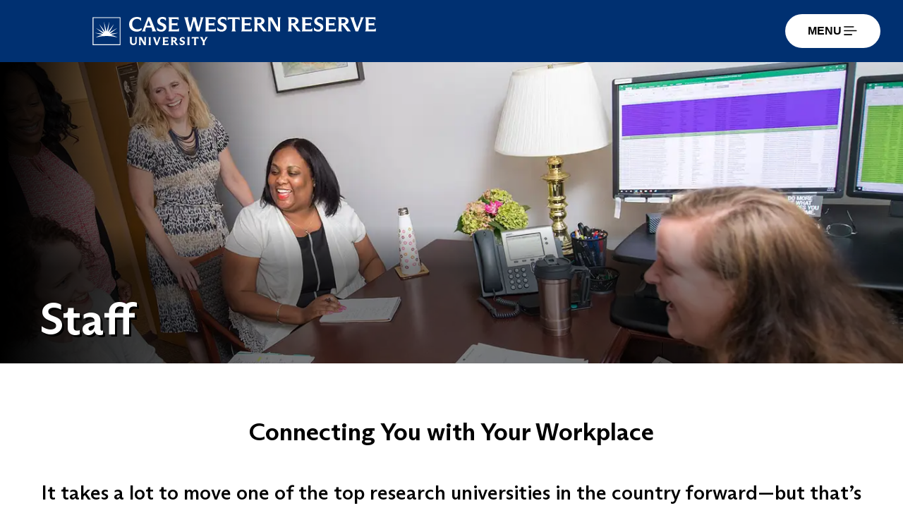

--- FILE ---
content_type: text/html
request_url: https://case.edu/staff/
body_size: 166990
content:
<!DOCTYPE html><html lang="en"><head><meta charSet="utf-8"/><meta http-equiv="x-ua-compatible" content="ie=edge"/><meta name="viewport" content="width=device-width, initial-scale=1, shrink-to-fit=no"/><meta name="generator" content="Gatsby 5.13.7"/><meta data-react-helmet="true" name="referrer" content="strict-origin-when-cross-origin"/><meta data-react-helmet="true" property="og:site_name" content="Case Western Reserve University"/><meta data-react-helmet="true" property="og:type" content="website"/><meta data-react-helmet="true" property="og:url" content="https://case.edu/"/><meta data-react-helmet="true" property="og:title" content="Case Western Reserve University"/><meta data-react-helmet="true" property="og:image" content="[data-uri]"/><meta data-react-helmet="true" property="og:image:type" content="&#x27;image/jpeg&#x27;"/><meta data-react-helmet="true" property="og:image:width" content="265"/><meta data-react-helmet="true" property="og:image:height" content="265"/><meta data-react-helmet="true" property="place:location:latitude" content="41.504341"/><meta data-react-helmet="true" property="place:location:longitude" content="-81.608384"/><meta data-react-helmet="true" property="og:street_address" content="10900 Euclid Ave."/><meta data-react-helmet="true" property="og:locality" content="Cleveland"/><meta data-react-helmet="true" property="og:region" content="Ohio"/><meta data-react-helmet="true" property="og:postal_code" content="44106"/><meta data-react-helmet="true" property="og:country_name" content="United States"/><meta data-react-helmet="true" property="og:email" content="marcominfo@case.edu"/><meta data-react-helmet="true" property="og:phone_number" content="216.368.4440"/><meta data-react-helmet="true" property="og:locale" content="en_US"/><meta data-react-helmet="true" name="description" content="Learn more about resources available to staff at Case Western Reserve University."/><meta data-react-helmet="true" name="keywords" content="Case Western Reserve University staff"/>
<!-- Google Tag Manager -->
<script type="text/javascript">(function(w,d,s,l,i){w[l]=w[l]||[];w[l].push({'gtm.start':new Date().getTime(),event:'gtm.js'});var f=d.getElementsByTagName(s)[0],j=d.createElement(s),dl=l!='dataLayer'?'&l='+l:'';j.async=true;j.src='https://www.googletagmanager.com/gtm.js?id='+i+dl;f.parentNode.insertBefore(j,f);})(window,document,'script','dataLayer','GTM-M6NQD8');</script>
<!-- End Google Tag Manager -->
<!-- Google Analytics tracking code inserted automatically by the server -->
<script type="text/javascript">
(function(i,s,o,g,r,a,m){i['GoogleAnalyticsObject']=r;i[r]=i[r]||function(){
  (i[r].q=i[r].q||[]).push(arguments)},i[r].l=1*new Date();a=s.createElement(o),
  m=s.getElementsByTagName(o)[0];a.async=1;a.src=g;m.parentNode.insertBefore(a,m)
  })(window,document,'script','//www.google-analytics.com/analytics.js','ga');
ga("create", "UA-620392-2", "auto");
ga("send", "pageview", {"page":"/staff/index.html"});
</script>
<!-- End Google Analytics Code -->
<style data-href="/styles.04074fbd1a7db43b51e5.css" data-identity="gatsby-global-css">.container{box-sizing:border-box;margin-left:auto;margin-right:auto;padding-left:8px;padding-right:8px}.container-fluid{padding-left:16px;padding-right:16px}@media only screen and (min-width:576px){.container{max-width:100%;width:560px}}@media only screen and (min-width:768px){.container{max-width:100%;width:752px}}@media only screen and (min-width:992px){.container{max-width:100%;width:976px}}@media only screen and (min-width:1200px){.container{max-width:100%;width:1184px}}.row{box-sizing:border-box;display:flex;flex:0 1 auto;flex-direction:row;flex-wrap:wrap;margin-left:-8px;margin-right:-8px}.row.reverse{flex-direction:row-reverse}.col.reverse{flex-direction:column-reverse}.col-lg,.col-lg-1,.col-lg-10,.col-lg-11,.col-lg-12,.col-lg-2,.col-lg-3,.col-lg-4,.col-lg-5,.col-lg-6,.col-lg-7,.col-lg-8,.col-lg-9,.col-lg-offset-0,.col-lg-offset-1,.col-lg-offset-10,.col-lg-offset-11,.col-lg-offset-12,.col-lg-offset-2,.col-lg-offset-3,.col-lg-offset-4,.col-lg-offset-5,.col-lg-offset-6,.col-lg-offset-7,.col-lg-offset-8,.col-lg-offset-9,.col-md,.col-md-1,.col-md-10,.col-md-11,.col-md-12,.col-md-2,.col-md-3,.col-md-4,.col-md-5,.col-md-6,.col-md-7,.col-md-8,.col-md-9,.col-md-offset-0,.col-md-offset-1,.col-md-offset-10,.col-md-offset-11,.col-md-offset-12,.col-md-offset-2,.col-md-offset-3,.col-md-offset-4,.col-md-offset-5,.col-md-offset-6,.col-md-offset-7,.col-md-offset-8,.col-md-offset-9,.col-sm,.col-sm-1,.col-sm-10,.col-sm-11,.col-sm-12,.col-sm-2,.col-sm-3,.col-sm-4,.col-sm-5,.col-sm-6,.col-sm-7,.col-sm-8,.col-sm-9,.col-sm-offset-0,.col-sm-offset-1,.col-sm-offset-10,.col-sm-offset-11,.col-sm-offset-12,.col-sm-offset-2,.col-sm-offset-3,.col-sm-offset-4,.col-sm-offset-5,.col-sm-offset-6,.col-sm-offset-7,.col-sm-offset-8,.col-sm-offset-9,.col-xl,.col-xl-1,.col-xl-10,.col-xl-11,.col-xl-12,.col-xl-2,.col-xl-3,.col-xl-4,.col-xl-5,.col-xl-6,.col-xl-7,.col-xl-8,.col-xl-9,.col-xl-offset-0,.col-xl-offset-1,.col-xl-offset-10,.col-xl-offset-11,.col-xl-offset-12,.col-xl-offset-2,.col-xl-offset-3,.col-xl-offset-4,.col-xl-offset-5,.col-xl-offset-6,.col-xl-offset-7,.col-xl-offset-8,.col-xl-offset-9,.col-xs,.col-xs-1,.col-xs-10,.col-xs-11,.col-xs-12,.col-xs-2,.col-xs-3,.col-xs-4,.col-xs-5,.col-xs-6,.col-xs-7,.col-xs-8,.col-xs-9,.col-xs-offset-0,.col-xs-offset-1,.col-xs-offset-10,.col-xs-offset-11,.col-xs-offset-12,.col-xs-offset-2,.col-xs-offset-3,.col-xs-offset-4,.col-xs-offset-5,.col-xs-offset-6,.col-xs-offset-7,.col-xs-offset-8,.col-xs-offset-9{box-sizing:border-box;flex:0 0 auto;flex-basis:100%;max-width:100%;padding-left:8px;padding-right:8px}.col-xs{flex-basis:0;flex-grow:1;max-width:100%}.col-xs-1{flex-basis:8.33333333%;max-width:8.33333333%}.col-xs-2{flex-basis:16.66666667%;max-width:16.66666667%}.col-xs-3{flex-basis:25%;max-width:25%}.col-xs-4{flex-basis:33.33333333%;max-width:33.33333333%}.col-xs-5{flex-basis:41.66666667%;max-width:41.66666667%}.col-xs-6{flex-basis:50%;max-width:50%}.col-xs-7{flex-basis:58.33333333%;max-width:58.33333333%}.col-xs-8{flex-basis:66.66666667%;max-width:66.66666667%}.col-xs-9{flex-basis:75%;max-width:75%}.col-xs-10{flex-basis:83.33333333%;max-width:83.33333333%}.col-xs-11{flex-basis:91.66666667%;max-width:91.66666667%}.col-xs-12{flex-basis:100%;max-width:100%}.col-xs-offset-0{margin-left:0}.col-xs-offset-1{margin-left:8.33333333%}.col-xs-offset-2{margin-left:16.66666667%}.col-xs-offset-3{margin-left:25%}.col-xs-offset-4{margin-left:33.33333333%}.col-xs-offset-5{margin-left:41.66666667%}.col-xs-offset-6{margin-left:50%}.col-xs-offset-7{margin-left:58.33333333%}.col-xs-offset-8{margin-left:66.66666667%}.col-xs-offset-9{margin-left:75%}.col-xs-offset-10{margin-left:83.33333333%}.col-xs-offset-11{margin-left:91.66666667%}.start-xs{justify-content:flex-start;text-align:start}.center-xs{justify-content:center;text-align:center}.end-xs{justify-content:flex-end;text-align:end}.top-xs{align-items:flex-start}.middle-xs{align-items:center}.bottom-xs{align-items:flex-end}.around-xs{justify-content:space-around}.between-xs{justify-content:space-between}.first-xs{order:-1}.last-xs{order:1}.initial-order-xs{order:0}@media only screen and (min-width:576px){.col-sm{flex-basis:0;flex-grow:1;max-width:100%}.col-sm-1{flex-basis:8.33333333%;max-width:8.33333333%}.col-sm-2{flex-basis:16.66666667%;max-width:16.66666667%}.col-sm-3{flex-basis:25%;max-width:25%}.col-sm-4{flex-basis:33.33333333%;max-width:33.33333333%}.col-sm-5{flex-basis:41.66666667%;max-width:41.66666667%}.col-sm-6{flex-basis:50%;max-width:50%}.col-sm-7{flex-basis:58.33333333%;max-width:58.33333333%}.col-sm-8{flex-basis:66.66666667%;max-width:66.66666667%}.col-sm-9{flex-basis:75%;max-width:75%}.col-sm-10{flex-basis:83.33333333%;max-width:83.33333333%}.col-sm-11{flex-basis:91.66666667%;max-width:91.66666667%}.col-sm-12{flex-basis:100%;max-width:100%}.col-sm-offset-0{margin-left:0}.col-sm-offset-1{margin-left:8.33333333%}.col-sm-offset-2{margin-left:16.66666667%}.col-sm-offset-3{margin-left:25%}.col-sm-offset-4{margin-left:33.33333333%}.col-sm-offset-5{margin-left:41.66666667%}.col-sm-offset-6{margin-left:50%}.col-sm-offset-7{margin-left:58.33333333%}.col-sm-offset-8{margin-left:66.66666667%}.col-sm-offset-9{margin-left:75%}.col-sm-offset-10{margin-left:83.33333333%}.col-sm-offset-11{margin-left:91.66666667%}.start-sm{justify-content:flex-start;text-align:start}.center-sm{justify-content:center;text-align:center}.end-sm{justify-content:flex-end;text-align:end}.top-sm{align-items:flex-start}.middle-sm{align-items:center}.bottom-sm{align-items:flex-end}.around-sm{justify-content:space-around}.between-sm{justify-content:space-between}.first-sm{order:-1}.last-sm{order:1}.initial-order-sm{order:0}}@media only screen and (min-width:768px){.col-md,.col-md-1,.col-md-10,.col-md-11,.col-md-12,.col-md-2,.col-md-3,.col-md-4,.col-md-5,.col-md-6,.col-md-7,.col-md-8,.col-md-9,.col-md-offset-0,.col-md-offset-1,.col-md-offset-10,.col-md-offset-11,.col-md-offset-12,.col-md-offset-2,.col-md-offset-3,.col-md-offset-4,.col-md-offset-5,.col-md-offset-6,.col-md-offset-7,.col-md-offset-8,.col-md-offset-9{box-sizing:border-box;flex:0 0 auto;padding-left:8px;padding-right:8px}.col-md{flex-basis:0;flex-grow:1;max-width:100%}.col-md-1{flex-basis:8.33333333%;max-width:8.33333333%}.col-md-2{flex-basis:16.66666667%;max-width:16.66666667%}.col-md-3{flex-basis:25%;max-width:25%}.col-md-4{flex-basis:33.33333333%;max-width:33.33333333%}.col-md-5{flex-basis:41.66666667%;max-width:41.66666667%}.col-md-6{flex-basis:50%;max-width:50%}.col-md-7{flex-basis:58.33333333%;max-width:58.33333333%}.col-md-8{flex-basis:66.66666667%;max-width:66.66666667%}.col-md-9{flex-basis:75%;max-width:75%}.col-md-10{flex-basis:83.33333333%;max-width:83.33333333%}.col-md-11{flex-basis:91.66666667%;max-width:91.66666667%}.col-md-12{flex-basis:100%;max-width:100%}.col-md-offset-0{margin-left:0}.col-md-offset-1{margin-left:8.33333333%}.col-md-offset-2{margin-left:16.66666667%}.col-md-offset-3{margin-left:25%}.col-md-offset-4{margin-left:33.33333333%}.col-md-offset-5{margin-left:41.66666667%}.col-md-offset-6{margin-left:50%}.col-md-offset-7{margin-left:58.33333333%}.col-md-offset-8{margin-left:66.66666667%}.col-md-offset-9{margin-left:75%}.col-md-offset-10{margin-left:83.33333333%}.col-md-offset-11{margin-left:91.66666667%}.start-md{justify-content:flex-start;text-align:start}.center-md{justify-content:center;text-align:center}.end-md{justify-content:flex-end;text-align:end}.top-md{align-items:flex-start}.middle-md{align-items:center}.bottom-md{align-items:flex-end}.around-md{justify-content:space-around}.between-md{justify-content:space-between}.first-md{order:-1}.last-md{order:1}.initial-order-md{order:0}}@media only screen and (min-width:992px){.col-lg,.col-lg-1,.col-lg-10,.col-lg-11,.col-lg-12,.col-lg-2,.col-lg-3,.col-lg-4,.col-lg-5,.col-lg-6,.col-lg-7,.col-lg-8,.col-lg-9,.col-lg-offset-0,.col-lg-offset-1,.col-lg-offset-10,.col-lg-offset-11,.col-lg-offset-12,.col-lg-offset-2,.col-lg-offset-3,.col-lg-offset-4,.col-lg-offset-5,.col-lg-offset-6,.col-lg-offset-7,.col-lg-offset-8,.col-lg-offset-9{box-sizing:border-box;flex:0 0 auto;padding-left:8px;padding-right:8px}.col-lg{flex-basis:0;flex-grow:1;max-width:100%}.col-lg-1{flex-basis:8.33333333%;max-width:8.33333333%}.col-lg-2{flex-basis:16.66666667%;max-width:16.66666667%}.col-lg-3{flex-basis:25%;max-width:25%}.col-lg-4{flex-basis:33.33333333%;max-width:33.33333333%}.col-lg-5{flex-basis:41.66666667%;max-width:41.66666667%}.col-lg-6{flex-basis:50%;max-width:50%}.col-lg-7{flex-basis:58.33333333%;max-width:58.33333333%}.col-lg-8{flex-basis:66.66666667%;max-width:66.66666667%}.col-lg-9{flex-basis:75%;max-width:75%}.col-lg-10{flex-basis:83.33333333%;max-width:83.33333333%}.col-lg-11{flex-basis:91.66666667%;max-width:91.66666667%}.col-lg-12{flex-basis:100%;max-width:100%}.col-lg-offset-0{margin-left:0}.col-lg-offset-1{margin-left:8.33333333%}.col-lg-offset-2{margin-left:16.66666667%}.col-lg-offset-3{margin-left:25%}.col-lg-offset-4{margin-left:33.33333333%}.col-lg-offset-5{margin-left:41.66666667%}.col-lg-offset-6{margin-left:50%}.col-lg-offset-7{margin-left:58.33333333%}.col-lg-offset-8{margin-left:66.66666667%}.col-lg-offset-9{margin-left:75%}.col-lg-offset-10{margin-left:83.33333333%}.col-lg-offset-11{margin-left:91.66666667%}.start-lg{justify-content:flex-start;text-align:start}.center-lg{justify-content:center;text-align:center}.end-lg{justify-content:flex-end;text-align:end}.top-lg{align-items:flex-start}.middle-lg{align-items:center}.bottom-lg{align-items:flex-end}.around-lg{justify-content:space-around}.between-lg{justify-content:space-between}.first-lg{order:-1}.last-lg{order:1}.initial-order-lg{order:0}}@media only screen and (min-width:1200px){.col-xl,.col-xl-1,.col-xl-10,.col-xl-11,.col-xl-12,.col-xl-2,.col-xl-3,.col-xl-4,.col-xl-5,.col-xl-6,.col-xl-7,.col-xl-8,.col-xl-9,.col-xl-offset-0,.col-xl-offset-1,.col-xl-offset-10,.col-xl-offset-11,.col-xl-offset-12,.col-xl-offset-2,.col-xl-offset-3,.col-xl-offset-4,.col-xl-offset-5,.col-xl-offset-6,.col-xl-offset-7,.col-xl-offset-8,.col-xl-offset-9{box-sizing:border-box;flex:0 0 auto;padding-left:8px;padding-right:8px}.col-xl{flex-basis:0;flex-grow:1;max-width:100%}.col-xl-1{flex-basis:8.33333333%;max-width:8.33333333%}.col-xl-2{flex-basis:16.66666667%;max-width:16.66666667%}.col-xl-3{flex-basis:25%;max-width:25%}.col-xl-4{flex-basis:33.33333333%;max-width:33.33333333%}.col-xl-5{flex-basis:41.66666667%;max-width:41.66666667%}.col-xl-6{flex-basis:50%;max-width:50%}.col-xl-7{flex-basis:58.33333333%;max-width:58.33333333%}.col-xl-8{flex-basis:66.66666667%;max-width:66.66666667%}.col-xl-9{flex-basis:75%;max-width:75%}.col-xl-10{flex-basis:83.33333333%;max-width:83.33333333%}.col-xl-11{flex-basis:91.66666667%;max-width:91.66666667%}.col-xl-12{flex-basis:100%;max-width:100%}.col-xl-offset-0{margin-left:0}.col-xl-offset-1{margin-left:8.33333333%}.col-xl-offset-2{margin-left:16.66666667%}.col-xl-offset-3{margin-left:25%}.col-xl-offset-4{margin-left:33.33333333%}.col-xl-offset-5{margin-left:41.66666667%}.col-xl-offset-6{margin-left:50%}.col-xl-offset-7{margin-left:58.33333333%}.col-xl-offset-8{margin-left:66.66666667%}.col-xl-offset-9{margin-left:75%}.col-xl-offset-10{margin-left:83.33333333%}.col-xl-offset-11{margin-left:91.66666667%}.start-xl{justify-content:flex-start;text-align:start}.center-xl{justify-content:center;text-align:center}.end-xl{justify-content:flex-end;text-align:end}.top-xl{align-items:flex-start}.middle-xl{align-items:center}.bottom-xl{align-items:flex-end}.around-xl{justify-content:space-around}.between-xl{justify-content:space-between}.first-xl{order:-1}.last-xl{order:1}.initial-order-xl{order:0}}@media only screen and (max-width:575px){.hidden-xs{display:none}}@media only screen and (min-width:576px) and (max-width:767px){.hidden-sm{display:none}}@media only screen and (min-width:768px) and (max-width:991px){.hidden-md{display:none}}@media only screen and (min-width:992px) and (max-width:1199px){.hidden-lg{display:none}}@media only screen and (min-width:1200px){.hidden-xl{display:none}}.styles-module--image--f89c9{border:7px solid var(--cwru-blue);box-shadow:0 0 0 1px inset var(--cwru-blue)}.styles-module--text--fb33a{font-size:.8em;font-weight:600;margin:0}.styles-module--gray--f7389{color:var(--gray)}.styles-module--red--593d2{color:var(--red)}.styles-module--container--2f0c9{display:flex;flex-direction:column;height:100%;justify-content:center;left:10vmin;margin:0 auto;padding:4vmin;position:absolute;top:0;width:-moz-fit-content;width:fit-content;z-index:10}.styles-module--item--69762{margin-top:-30px;overflow:hidden;padding:10px}.styles-module--item-span--91983{background-color:var(--cwru-blue);color:#fff;display:inline-block;font-size:2.5rem;font-weight:800;line-height:1;padding:.2em .3em;position:relative;white-space:nowrap}.styles-module--item-span--91983:after{animation:styles-module--slideDown--49bac 1s ease-in-out;animation-fill-mode:forwards;background-color:var(--red);content:"";display:block;height:100%;left:0;position:absolute;top:0;width:100%;z-index:-1}@keyframes styles-module--slideDown--49bac{80%{transform:translate(0)}to{transform:translate(-10px,10px)}}@media only screen and (min-width:768px){.styles-module--item-span--91983{font-size:4rem}}@font-face{font-family:swiper-icons;font-style:normal;font-weight:400;src:url("data:application/font-woff;charset=utf-8;base64, [base64]//wADZ2x5ZgAAAywAAADMAAAD2MHtryVoZWFkAAABbAAAADAAAAA2E2+eoWhoZWEAAAGcAAAAHwAAACQC9gDzaG10eAAAAigAAAAZAAAArgJkABFsb2NhAAAC0AAAAFoAAABaFQAUGG1heHAAAAG8AAAAHwAAACAAcABAbmFtZQAAA/gAAAE5AAACXvFdBwlwb3N0AAAFNAAAAGIAAACE5s74hXjaY2BkYGAAYpf5Hu/j+W2+MnAzMYDAzaX6QjD6/4//Bxj5GA8AuRwMYGkAPywL13jaY2BkYGA88P8Agx4j+/8fQDYfA1AEBWgDAIB2BOoAeNpjYGRgYNBh4GdgYgABEMnIABJzYNADCQAACWgAsQB42mNgYfzCOIGBlYGB0YcxjYGBwR1Kf2WQZGhhYGBiYGVmgAFGBiQQkOaawtDAoMBQxXjg/wEGPcYDDA4wNUA2CCgwsAAAO4EL6gAAeNpj2M0gyAACqxgGNWBkZ2D4/wMA+xkDdgAAAHjaY2BgYGaAYBkGRgYQiAHyGMF8FgYHIM3DwMHABGQrMOgyWDLEM1T9/w8UBfEMgLzE////P/5//f/V/xv+r4eaAAeMbAxwIUYmIMHEgKYAYjUcsDAwsLKxc3BycfPw8jEQA/[base64]/uznmfPFBNODM2K7MTQ45YEAZqGP81AmGGcF3iPqOop0r1SPTaTbVkfUe4HXj97wYE+yNwWYxwWu4v1ugWHgo3S1XdZEVqWM7ET0cfnLGxWfkgR42o2PvWrDMBSFj/IHLaF0zKjRgdiVMwScNRAoWUoH78Y2icB/yIY09An6AH2Bdu/UB+yxopYshQiEvnvu0dURgDt8QeC8PDw7Fpji3fEA4z/PEJ6YOB5hKh4dj3EvXhxPqH/SKUY3rJ7srZ4FZnh1PMAtPhwP6fl2PMJMPDgeQ4rY8YT6Gzao0eAEA409DuggmTnFnOcSCiEiLMgxCiTI6Cq5DZUd3Qmp10vO0LaLTd2cjN4fOumlc7lUYbSQcZFkutRG7g6JKZKy0RmdLY680CDnEJ+UMkpFFe1RN7nxdVpXrC4aTtnaurOnYercZg2YVmLN/d/gczfEimrE/fs/bOuq29Zmn8tloORaXgZgGa78yO9/cnXm2BpaGvq25Dv9S4E9+5SIc9PqupJKhYFSSl47+Qcr1mYNAAAAeNptw0cKwkAAAMDZJA8Q7OUJvkLsPfZ6zFVERPy8qHh2YER+3i/BP83vIBLLySsoKimrqKqpa2hp6+jq6RsYGhmbmJqZSy0sraxtbO3sHRydnEMU4uR6yx7JJXveP7WrDycAAAAAAAH//wACeNpjYGRgYOABYhkgZgJCZgZNBkYGLQZtIJsFLMYAAAw3ALgAeNolizEKgDAQBCchRbC2sFER0YD6qVQiBCv/H9ezGI6Z5XBAw8CBK/m5iQQVauVbXLnOrMZv2oLdKFa8Pjuru2hJzGabmOSLzNMzvutpB3N42mNgZGBg4GKQYzBhYMxJLMlj4GBgAYow/P/PAJJhLM6sSoWKfWCAAwDAjgbRAAB42mNgYGBkAIIbCZo5IPrmUn0hGA0AO8EFTQAA")}:root{--swiper-theme-color:#007aff}.swiper{list-style:none;margin-left:auto;margin-right:auto;overflow:hidden;padding:0;position:relative;z-index:1}.swiper-vertical>.swiper-wrapper{flex-direction:column}.swiper-wrapper{box-sizing:content-box;display:flex;height:100%;position:relative;transition-property:transform;width:100%;z-index:1}.swiper-android .swiper-slide,.swiper-wrapper{transform:translateZ(0)}.swiper-pointer-events{touch-action:pan-y}.swiper-pointer-events.swiper-vertical{touch-action:pan-x}.swiper-slide{flex-shrink:0;height:100%;position:relative;transition-property:transform;width:100%}.swiper-slide-invisible-blank{visibility:hidden}.swiper-autoheight,.swiper-autoheight .swiper-slide{height:auto}.swiper-autoheight .swiper-wrapper{align-items:flex-start;transition-property:transform,height}.swiper-backface-hidden .swiper-slide{backface-visibility:hidden;transform:translateZ(0)}.swiper-3d,.swiper-3d.swiper-css-mode .swiper-wrapper{perspective:1200px}.swiper-3d .swiper-cube-shadow,.swiper-3d .swiper-slide,.swiper-3d .swiper-slide-shadow,.swiper-3d .swiper-slide-shadow-bottom,.swiper-3d .swiper-slide-shadow-left,.swiper-3d .swiper-slide-shadow-right,.swiper-3d .swiper-slide-shadow-top,.swiper-3d .swiper-wrapper{transform-style:preserve-3d}.swiper-3d .swiper-slide-shadow,.swiper-3d .swiper-slide-shadow-bottom,.swiper-3d .swiper-slide-shadow-left,.swiper-3d .swiper-slide-shadow-right,.swiper-3d .swiper-slide-shadow-top{height:100%;left:0;pointer-events:none;position:absolute;top:0;width:100%;z-index:10}.swiper-3d .swiper-slide-shadow{background:rgba(0,0,0,.15)}.swiper-3d .swiper-slide-shadow-left{background-image:linear-gradient(270deg,rgba(0,0,0,.5),transparent)}.swiper-3d .swiper-slide-shadow-right{background-image:linear-gradient(90deg,rgba(0,0,0,.5),transparent)}.swiper-3d .swiper-slide-shadow-top{background-image:linear-gradient(0deg,rgba(0,0,0,.5),transparent)}.swiper-3d .swiper-slide-shadow-bottom{background-image:linear-gradient(180deg,rgba(0,0,0,.5),transparent)}.swiper-css-mode>.swiper-wrapper{-ms-overflow-style:none;overflow:auto;scrollbar-width:none}.swiper-css-mode>.swiper-wrapper::-webkit-scrollbar{display:none}.swiper-css-mode>.swiper-wrapper>.swiper-slide{scroll-snap-align:start start}.swiper-horizontal.swiper-css-mode>.swiper-wrapper{scroll-snap-type:x mandatory}.swiper-vertical.swiper-css-mode>.swiper-wrapper{scroll-snap-type:y mandatory}.swiper-centered>.swiper-wrapper:before{content:"";flex-shrink:0;order:9999}.swiper-centered.swiper-horizontal>.swiper-wrapper>.swiper-slide:first-child{margin-inline-start:var(--swiper-centered-offset-before)}.swiper-centered.swiper-horizontal>.swiper-wrapper:before{height:100%;min-height:1px;width:var(--swiper-centered-offset-after)}.swiper-centered.swiper-vertical>.swiper-wrapper>.swiper-slide:first-child{margin-block-start:var(--swiper-centered-offset-before)}.swiper-centered.swiper-vertical>.swiper-wrapper:before{height:var(--swiper-centered-offset-after);min-width:1px;width:100%}.swiper-centered>.swiper-wrapper>.swiper-slide{scroll-snap-align:center center;scroll-snap-stop:always}:root{--swiper-navigation-size:44px}.swiper-button-next,.swiper-button-prev{align-items:center;color:var(--swiper-navigation-color,var(--swiper-theme-color));cursor:pointer;display:flex;height:var(--swiper-navigation-size);justify-content:center;margin-top:calc(0px - var(--swiper-navigation-size)/2);position:absolute;top:50%;width:calc(var(--swiper-navigation-size)/44*27);z-index:10}.swiper-button-next.swiper-button-disabled,.swiper-button-prev.swiper-button-disabled{cursor:auto;opacity:.35;pointer-events:none}.swiper-button-next.swiper-button-hidden,.swiper-button-prev.swiper-button-hidden{cursor:auto;opacity:0;pointer-events:none}.swiper-navigation-disabled .swiper-button-next,.swiper-navigation-disabled .swiper-button-prev{display:none!important}.swiper-button-next:after,.swiper-button-prev:after{font-family:swiper-icons;font-size:var(--swiper-navigation-size);font-variant:normal;letter-spacing:0;line-height:1;text-transform:none!important}.swiper-button-prev,.swiper-rtl .swiper-button-next{left:10px;right:auto}.swiper-button-prev:after,.swiper-rtl .swiper-button-next:after{content:"prev"}.swiper-button-next,.swiper-rtl .swiper-button-prev{left:auto;right:10px}.swiper-button-next:after,.swiper-rtl .swiper-button-prev:after{content:"next"}.swiper-button-lock{display:none}.swiper-pagination{position:absolute;text-align:center;transform:translateZ(0);transition:opacity .3s;z-index:10}.swiper-pagination.swiper-pagination-hidden{opacity:0}.swiper-pagination-disabled>.swiper-pagination,.swiper-pagination.swiper-pagination-disabled{display:none!important}.swiper-horizontal>.swiper-pagination-bullets,.swiper-pagination-bullets.swiper-pagination-horizontal,.swiper-pagination-custom,.swiper-pagination-fraction{bottom:10px;left:0;width:100%}.swiper-pagination-bullets-dynamic{font-size:0;overflow:hidden}.swiper-pagination-bullets-dynamic .swiper-pagination-bullet{position:relative;transform:scale(.33)}.swiper-pagination-bullets-dynamic .swiper-pagination-bullet-active,.swiper-pagination-bullets-dynamic .swiper-pagination-bullet-active-main{transform:scale(1)}.swiper-pagination-bullets-dynamic .swiper-pagination-bullet-active-prev{transform:scale(.66)}.swiper-pagination-bullets-dynamic .swiper-pagination-bullet-active-prev-prev{transform:scale(.33)}.swiper-pagination-bullets-dynamic .swiper-pagination-bullet-active-next{transform:scale(.66)}.swiper-pagination-bullets-dynamic .swiper-pagination-bullet-active-next-next{transform:scale(.33)}.swiper-pagination-bullet{background:var(--swiper-pagination-bullet-inactive-color,#000);border-radius:50%;display:inline-block;height:var(--swiper-pagination-bullet-height,var(--swiper-pagination-bullet-size,8px));opacity:var(--swiper-pagination-bullet-inactive-opacity,.2);width:var(--swiper-pagination-bullet-width,var(--swiper-pagination-bullet-size,8px))}button.swiper-pagination-bullet{-webkit-appearance:none;appearance:none;border:none;box-shadow:none;margin:0;padding:0}.swiper-pagination-clickable .swiper-pagination-bullet{cursor:pointer}.swiper-pagination-bullet:only-child{display:none!important}.swiper-pagination-bullet-active{background:var(--swiper-pagination-color,var(--swiper-theme-color));opacity:var(--swiper-pagination-bullet-opacity,1)}.swiper-pagination-vertical.swiper-pagination-bullets,.swiper-vertical>.swiper-pagination-bullets{right:10px;top:50%;transform:translate3d(0,-50%,0)}.swiper-pagination-vertical.swiper-pagination-bullets .swiper-pagination-bullet,.swiper-vertical>.swiper-pagination-bullets .swiper-pagination-bullet{display:block;margin:var(--swiper-pagination-bullet-vertical-gap,6px) 0}.swiper-pagination-vertical.swiper-pagination-bullets.swiper-pagination-bullets-dynamic,.swiper-vertical>.swiper-pagination-bullets.swiper-pagination-bullets-dynamic{top:50%;transform:translateY(-50%);width:8px}.swiper-pagination-vertical.swiper-pagination-bullets.swiper-pagination-bullets-dynamic .swiper-pagination-bullet,.swiper-vertical>.swiper-pagination-bullets.swiper-pagination-bullets-dynamic .swiper-pagination-bullet{display:inline-block;transition:transform .2s,top .2s}.swiper-horizontal>.swiper-pagination-bullets .swiper-pagination-bullet,.swiper-pagination-horizontal.swiper-pagination-bullets .swiper-pagination-bullet{margin:0 var(--swiper-pagination-bullet-horizontal-gap,4px)}.swiper-horizontal>.swiper-pagination-bullets.swiper-pagination-bullets-dynamic,.swiper-pagination-horizontal.swiper-pagination-bullets.swiper-pagination-bullets-dynamic{left:50%;transform:translateX(-50%);white-space:nowrap}.swiper-horizontal>.swiper-pagination-bullets.swiper-pagination-bullets-dynamic .swiper-pagination-bullet,.swiper-pagination-horizontal.swiper-pagination-bullets.swiper-pagination-bullets-dynamic .swiper-pagination-bullet{transition:transform .2s,left .2s}.swiper-horizontal.swiper-rtl>.swiper-pagination-bullets-dynamic .swiper-pagination-bullet{transition:transform .2s,right .2s}.swiper-pagination-progressbar{background:rgba(0,0,0,.25);position:absolute}.swiper-pagination-progressbar .swiper-pagination-progressbar-fill{background:var(--swiper-pagination-color,var(--swiper-theme-color));height:100%;left:0;position:absolute;top:0;transform:scale(0);transform-origin:left top;width:100%}.swiper-rtl .swiper-pagination-progressbar .swiper-pagination-progressbar-fill{transform-origin:right top}.swiper-horizontal>.swiper-pagination-progressbar,.swiper-pagination-progressbar.swiper-pagination-horizontal,.swiper-pagination-progressbar.swiper-pagination-vertical.swiper-pagination-progressbar-opposite,.swiper-vertical>.swiper-pagination-progressbar.swiper-pagination-progressbar-opposite{height:4px;left:0;top:0;width:100%}.swiper-horizontal>.swiper-pagination-progressbar.swiper-pagination-progressbar-opposite,.swiper-pagination-progressbar.swiper-pagination-horizontal.swiper-pagination-progressbar-opposite,.swiper-pagination-progressbar.swiper-pagination-vertical,.swiper-vertical>.swiper-pagination-progressbar{height:100%;left:0;top:0;width:4px}.swiper-pagination-lock{display:none}.styles-module--carousel--677a2{margin-bottom:4rem;padding-bottom:2rem;position:relative}.styles-module--pad--a8d54{background:#fff;border:2px solid var(--link-blue);margin-bottom:2rem;padding:1rem}.styles-module--button-track--b3993{align-items:center;display:flex;justify-content:space-between;position:relative}.styles-module--button--169b1{background-color:var(--link-blue);border:0;border-radius:2em;color:#fff;cursor:pointer;display:inline-block;font-weight:700;padding:.5em 1em;transition:all .2s}.styles-module--button--169b1.styles-module--left--3dbe6{border-bottom-right-radius:0}.styles-module--button--169b1.styles-module--right--b6f21{border-bottom-left-radius:0}.styles-module--button--169b1[aria-disabled=true]{cursor:not-allowed;opacity:.5}.styles-module--button--169b1:hover{background-color:var(--cwru-dark-blue);transform:translateY(-.1em)}.swiper-pagination{left:4rem!important;margin-bottom:2rem;right:4rem!important;width:auto!important}.swiper-wrapper{margin-bottom:2rem}.swiper-pagination-bullet-active{--swiper-theme-color:var(--link-blue)}@media only screen and (min-width:768px){.styles-module--pad--a8d54{padding:2rem}}.styles-module--container--903fb{height:100%}.styles-module--container--903fb a{color:#000;display:block;text-decoration:none!important}.styles-module--container--903fb h3{color:var(--cwru-blue)}.styles-module--container--903fb p{font-weight:400}.styles-module--container--903fb h3,.styles-module--container--903fb p{margin:.25rem 0}.styles-module--container--903fb a:hover img{margin-bottom:1.5rem;transform:scale(1.025);transition:all .2s}.styles-module--frame--8aa89{--n:2;--d:3;border:1px solid var(--gray);margin-bottom:2rem;padding-bottom:calc(var(--n)/var(--d)*100%);position:relative}.styles-module--frame--8aa89>*{align-items:center;bottom:0;display:flex;justify-content:center;left:0;overflow:hidden;position:absolute;right:0;top:0}.styles-module--frame--8aa89>img,.styles-module--frame--8aa89>video{height:100%;object-fit:cover;width:100%}.styles-module--container--6b077{display:flex;height:100%}.styles-module--container--6b077 a:hover{color:var(--cwru-blue)}.styles-module--container--6b077 p{font-weight:400}.styles-module--container--6b077 h3{font-size:1.8rem;margin-top:0}.styles-module--container--6b077 .styles-module--fulldate--fd437{background-color:var(--cwru-blue);background-image:url(/static/calendar-bg-514b0d90b08b17b57c99e1a5dc00a10b.png);background-repeat:no-repeat;background-size:contain;color:var(--white);display:flex;flex-direction:column;font-weight:900;margin-right:.8rem;min-width:120px;padding:1.2rem 1rem;position:relative;text-align:center;text-transform:uppercase}.styles-module--container--6b077 .styles-module--month--e3660{display:block;font-size:1.6rem;width:100%}.styles-module--container--6b077 .styles-module--day--b7881{font-size:2.7rem;line-height:1}.styles-module--container--6b077 .styles-module--eventinfo--0a339{align-content:flex-start;align-items:flex-start;display:flex;flex-direction:column}.styles-module--container--6b077 .styles-module--eventtime--08f98{font-size:1.2rem;font-weight:600}.styles-module--container--4ed52{--bar-height:3rem;color:#fff;padding-bottom:1rem;padding-top:calc(var(--bar-height) + 1rem);position:relative}.styles-module--container--4ed52.styles-module--bottom-visible--c85c6{padding-bottom:calc(var(--bar-height) + 1rem)}.styles-module--container--4ed52 a{text-decoration:underline}.styles-module--white-bar--7da2e{background-color:#fff;height:var(--bar-height);position:absolute;width:60vw}.styles-module--white-bar--7da2e.styles-module--top--b50fb{right:0;top:0}.styles-module--white-bar--7da2e.styles-module--bottom--0aa30{bottom:0;left:0}.styles-module--white--3e15f{background:var(--white);background-image:none!important;color:#000}.styles-module--light--680d5{background-blend-mode:multiply;background-color:var(--off-white);color:#000}.styles-module--gray--cacd8{background-blend-mode:color-burn;background-color:var(--dark-gray)}.styles-module--argray--45c8c{background-blend-mode:color-burn;background-color:var(--ar-gray)}.styles-module--blue--38c8a{background-blend-mode:color-burn;background-color:var(--cwru-blue)}.styles-module--darkblue--379ab{background-blend-mode:color-burn;background-color:var(--cwru-dark-blue)}.styles-module--blue--38c8a a,.styles-module--bluebar--0277c a,.styles-module--gray--cacd8 a{color:var(--white)}.styles-module--blue--38c8a a:hover,.styles-module--bluebar--0277c a:hover,.styles-module--gray--cacd8 a:hover{color:var(--white);font-weight:900}.styles-module--pattern--068a4{background-image:url(/static/pattern-443ea79283f04c32791ec68cb70e07df.svg);background-size:cover}.styles-module--taller--8fe45{padding:2rem 0}.styles-module--bluebar--0277c{--bar-height:0rem;background-color:var(--cwru-blue);background-image:none;color:var(--white);text-align:center}.styles-module--bluebar--0277c a{text-decoration:none}.degrees-stats-module--container--669cb{margin-top:3rem;padding-bottom:.75rem}.degrees-stats-module--container--669cb h2{color:var(--cwru-blue);margin-bottom:0;position:relative}.degrees-stats-module--container--669cb h2:after{background:var(--teal);content:"";display:block;height:3px;width:40px}.degrees-stats-module--container--669cb section{display:flex;flex-direction:row;flex-wrap:wrap;justify-content:space-between}.degrees-stats-module--container--669cb section:last-child{flex-direction:column}@media screen and (min-width:992px){.degrees-stats-module--container--669cb section:last-child{margin-top:1rem}}.degrees-stats-module--container--669cb section div:first-child{flex-basis:49%}.degrees-stats-module--container--669cb h3 span{display:block;text-transform:none}.degrees-stats-module--container--669cb ul{line-height:var(--loose);list-style-type:none;margin:0;padding:0}.degrees-stats-module--container--669cb ul span{font-weight:var(--bold)}.degrees-stats-module--container--669cb .degrees-stats-module--enroll-campus--8e1fa{display:flex;flex-direction:column}@media screen and (max-width:953px){.degrees-stats-module--container--669cb{padding-left:16px;padding-right:16px}.degrees-stats-module--container--669cb section{margin-left:0}}@media screen and (max-width:768px){.degrees-stats-module--container--669cb section{flex-direction:column}}@media screen and (max-width:481px){.degrees-stats-module--container--669cb h2{font-size:2.5rem}}.degrees-stats-module--container--74090{margin-top:3rem;padding-bottom:.75rem}.degrees-stats-module--container--74090 h2{color:var(--cwru-blue);margin-bottom:0;position:relative}.degrees-stats-module--container--74090 h2:after{background:var(--teal);content:"";display:block;height:3px;width:40px}.degrees-stats-module--container--74090 section{display:flex;flex-direction:row;flex-wrap:wrap;justify-content:space-between}.degrees-stats-module--container--74090 section:last-child{flex-direction:column}@media screen and (min-width:992px){.degrees-stats-module--container--74090 section:last-child{margin-top:1rem}}.degrees-stats-module--container--74090 section div:first-child{flex-basis:49%}.degrees-stats-module--container--74090 h3 span{display:block;text-transform:none}.degrees-stats-module--container--74090 ul{line-height:var(--loose);list-style-type:none;margin:0;padding:0}.degrees-stats-module--container--74090 ul span{font-weight:var(--bold)}.degrees-stats-module--container--74090 .degrees-stats-module--enroll-campus--13349{display:flex;flex-direction:column}@media screen and (max-width:953px){.degrees-stats-module--container--74090{padding-left:16px;padding-right:16px}.degrees-stats-module--container--74090 section{margin-left:0}}@media screen and (max-width:768px){.degrees-stats-module--container--74090 section{flex-direction:column}}@media screen and (max-width:481px){.degrees-stats-module--container--74090 h2{font-size:2.5rem}}.degrees-stats-module--container--22ff0{margin-top:3rem;padding-bottom:.75rem}.degrees-stats-module--container--22ff0 h2{color:var(--cwru-blue);margin-bottom:0;position:relative}.degrees-stats-module--container--22ff0 h2:after{background:var(--teal);content:"";display:block;height:3px;width:40px}.degrees-stats-module--container--22ff0 section{display:flex;flex-direction:row;flex-wrap:wrap;justify-content:space-between}.degrees-stats-module--container--22ff0 section:last-child{flex-direction:column}@media screen and (min-width:992px){.degrees-stats-module--container--22ff0 section:last-child{margin-top:1rem}}.degrees-stats-module--container--22ff0 section div:first-child{flex-basis:49%}.degrees-stats-module--container--22ff0 h3 span{display:block;text-transform:none}.degrees-stats-module--container--22ff0 ul{line-height:var(--loose);list-style-type:none;margin:0;padding:0}.degrees-stats-module--container--22ff0 ul span{font-weight:var(--bold)}.degrees-stats-module--container--22ff0 .degrees-stats-module--enroll-campus--81de1{display:flex;flex-direction:column}@media screen and (max-width:953px){.degrees-stats-module--container--22ff0{padding-left:16px;padding-right:16px}.degrees-stats-module--container--22ff0 section{margin-left:0}}@media screen and (max-width:768px){.degrees-stats-module--container--22ff0 section{flex-direction:column}}@media screen and (max-width:481px){.degrees-stats-module--container--22ff0 h2{font-size:2.5rem}}.styles-module--container--c5a22{background-color:var(--off-white);margin:6rem 0}.styles-module--bluebox--ad1aa{background-color:var(--cwru-blue);color:#fff;margin:0 -16px;padding:1.5rem;position:relative}.styles-module--bluebox--ad1aa a{color:#fff}.styles-module--reverse--3c48c{flex-direction:row-reverse}.styles-module--title--ba4fd{color:var(--cwru-blue);font-weight:700;overflow:hidden}.styles-module--title--ba4fd:after{background:var(--teal);content:"";display:block;height:3px;width:40px}.styles-module--title--ba4fd.styles-module--white--d39c4{color:#fff}.styles-module--title--ba4fd span{display:inline-block}.fin-num-table-module--container--6c3c0{margin-top:3rem;padding-bottom:3rem}.fin-num-table-module--sponsored-projects--70f6c{align-items:center;box-sizing:content-box;display:flex;flex-direction:column;margin-inline:auto;overflow-x:scroll;width:100%!important}.fin-num-table-module--container--6c3c0 h2{color:var(--cwru-blue);position:relative}.fin-num-table-module--container--6c3c0 h2:after{background:var(--teal);content:"";display:block;height:3px;width:40px}.fin-num-table-module--container--6c3c0 em{text-transform:uppercase}.fin-num-table-module--container--6c3c0 th em{padding-left:0}.fin-num-table-module--container--6c3c0 h3 span{display:block;text-transform:capitalize}.fin-num-table-module--container--6c3c0 ul{column-count:2;line-height:var(--loose);list-style-type:none;margin:0;padding:0}.fin-num-table-module--container--6c3c0 ul span{font-weight:var(--bold)}.fin-num-table-module--container--6c3c0 table{border-collapse:collapse;display:block;overflow-x:scroll;table-layout:auto}td{color:var(--dark-gray)}tfoot tr{background-color:var(--teal)}@media screen and (max-width:953px){.fin-num-table-module--container--6c3c0{padding-left:16px;padding-right:16px}.fin-num-table-module--container--6c3c0 h3,.fin-num-table-module--container--6c3c0 table,.fin-num-table-module--container--6c3c0 ul{margin-left:0}}@media screen and (max-width:768px){.fin-num-table-module--container--6c3c0 ul{column-count:1}}@media screen and (max-width:481px){.fin-num-table-module--container--6c3c0 h2{font-size:2rem}}.operational-stats-module--container--beb24{margin-top:3rem;padding-bottom:3rem}.operational-stats-module--container--beb24 h2{color:var(--cwru-blue);position:relative}.operational-stats-module--container--beb24 h2:after{background:var(--teal);content:"";display:block;height:3px;width:40px}.operational-stats-module--container--beb24 section{display:flex;flex-direction:row;flex-wrap:nowrap;justify-content:space-between}.operational-stats-module--container--beb24 section:last-child,.operational-stats-module--container--beb24 section:nth-last-child(2){display:block}.operational-stats-module--container--beb24 section div,.operational-stats-module--container--beb24 section div:last-child{flex-basis:45%}.operational-stats-module--container--beb24 p{margin-bottom:0;margin-top:0}.operational-stats-module--container--beb24 span em{padding-left:0}.operational-stats-module--container--beb24 h3 span{display:block;font-size:.8em;text-transform:none}.operational-stats-module--container--beb24 div h3 span{line-height:var(--solid)}.operational-stats-module--container--beb24 div h3 span strong{text-transform:capitalize}.operational-stats-module--container--beb24 ul{line-height:var(--loose);list-style-type:none;margin:0;padding:0}.operational-stats-module--container--beb24 ul span{font-weight:var(--bold)}.operational-stats-module--container--beb24 .operational-stats-module--enroll-campus--66a72{display:flex;flex-direction:column}.operational-stats-module--container--beb24 div div div{display:flex;padding-bottom:1rem}.operational-stats-module--container--beb24 div div div span{padding-left:.6rem}.operational-stats-module--container--beb24 h3{margin-bottom:.75rem}@media screen and (max-width:500px){.operational-stats-module--container--beb24 endowment-years{flex-direction:column;gap:1rem}}@media screen and (min-width:769px){.operational-stats-module--container--beb24 section{gap:5em}}@media screen and (max-width:953px){.operational-stats-module--container--beb24{padding-left:16px;padding-right:16px}.operational-stats-module--container--beb24 section,.operational-stats-module--container--beb24 table{margin-left:0}}@media screen and (max-width:768px){.operational-stats-module--container--beb24 section{flex-direction:column}}@media screen and (max-width:481px){.operational-stats-module--container--beb24 h2{font-size:2.5rem}}.fin-num-table-module--container--a2c3e{margin-top:3rem;padding-bottom:3rem}.fin-num-table-module--sponsored-projects--9d261{align-items:center;box-sizing:content-box;display:flex;flex-direction:column;margin-inline:auto;overflow-x:scroll;width:100%!important}.fin-num-table-module--container--a2c3e h2{color:var(--cwru-blue);position:relative}.fin-num-table-module--container--a2c3e h2:after{background:var(--teal);content:"";display:block;height:3px;width:40px}.fin-num-table-module--container--a2c3e th em{padding-left:0}.fin-num-table-module--container--a2c3e h3 span{display:block;text-transform:capitalize}.fin-num-table-module--container--a2c3e ul{column-count:2;line-height:var(--loose);list-style-type:none;margin:0;padding:0}.fin-num-table-module--container--a2c3e ul span{font-weight:var(--bold)}.fin-num-table-module--container--a2c3e table{border:5px solid var(--link-blue)!important;border-collapse:collapse;display:block;overflow-x:scroll;table-layout:auto}@media screen and (max-width:953px){.fin-num-table-module--container--a2c3e{padding-left:16px;padding-right:16px}.fin-num-table-module--container--a2c3e h3,.fin-num-table-module--container--a2c3e table,.fin-num-table-module--container--a2c3e ul{margin-left:0}}@media screen and (max-width:768px){.fin-num-table-module--container--a2c3e ul{column-count:1}}@media screen and (max-width:481px){.fin-num-table-module--container--a2c3e h2{font-size:2rem}}.operational-stats-module--container--28afd{margin-top:3rem;padding-bottom:3rem}.operational-stats-module--container--28afd h2{color:var(--cwru-blue);position:relative}.operational-stats-module--container--28afd h2:after{background:var(--teal);content:"";display:block;height:3px;width:40px}.operational-stats-module--container--28afd section{display:flex;flex-direction:row;flex-wrap:nowrap;justify-content:space-between}.operational-stats-module--container--28afd section:last-child,.operational-stats-module--container--28afd section:nth-last-child(2){display:block}.operational-stats-module--container--28afd section div,.operational-stats-module--container--28afd section div:last-child{flex-basis:45%}.operational-stats-module--container--28afd p{margin-bottom:0;margin-top:0}.operational-stats-module--container--28afd span em{padding-left:0}.operational-stats-module--container--28afd h3 span{display:block;font-size:.8em;text-transform:none}.operational-stats-module--container--28afd div h3 span{line-height:var(--solid)}.operational-stats-module--container--28afd div h3 span strong{text-transform:capitalize}.operational-stats-module--container--28afd ul{line-height:var(--loose);list-style-type:none;margin:0;padding:0}.operational-stats-module--container--28afd ul span{font-weight:var(--bold)}.operational-stats-module--container--28afd .operational-stats-module--enroll-campus--fd4e1{display:flex;flex-direction:column}.operational-stats-module--container--28afd div div div{display:flex;padding-bottom:1rem}.operational-stats-module--container--28afd div div div span{padding-left:.6rem}.operational-stats-module--container--28afd h3{margin-bottom:.75rem}@media screen and (max-width:500px){.operational-stats-module--container--28afd endowment-years{flex-direction:column;gap:1rem}}@media screen and (min-width:769px){.operational-stats-module--container--28afd section{gap:5em}}@media screen and (max-width:953px){.operational-stats-module--container--28afd{padding-left:16px;padding-right:16px}.operational-stats-module--container--28afd section,.operational-stats-module--container--28afd table{margin-left:0}}@media screen and (max-width:768px){.operational-stats-module--container--28afd section{flex-direction:column}}@media screen and (max-width:481px){.operational-stats-module--container--28afd h2{font-size:2.5rem}}.fin-num-table-module--container--eca22{margin-top:3rem;padding-bottom:3rem}.fin-num-table-module--sponsored-projects--92f1f{align-items:center;box-sizing:content-box;display:flex;flex-direction:column;margin-inline:auto;overflow-x:scroll;width:100%!important}.fin-num-table-module--container--eca22 h2{color:var(--cwru-blue);position:relative}.fin-num-table-module--container--eca22 h2:after{background:var(--teal);content:"";display:block;height:3px;width:40px}.fin-num-table-module--container--eca22 th em{padding-left:0}.fin-num-table-module--container--eca22 h3 span{display:block;text-transform:capitalize}.fin-num-table-module--container--eca22 ul{column-count:2;line-height:var(--loose);list-style-type:none;margin:0;padding:0}.fin-num-table-module--container--eca22 ul span{font-weight:var(--bold)}.fin-num-table-module--container--eca22 table{border:5px solid var(--link-blue)!important;border-collapse:collapse;display:block;overflow-x:scroll;table-layout:auto}thead{background:var(--cwru-blue);color:var(--white);text-align:left;vertical-align:top}thead th{font-size:1.3rem}th{border:1px solid var(--white);color:var(--white);display:table-cell;padding:5px 20px;vertical-align:inherit}th em{display:block;font-size:.8rem;line-height:1.2}tbody,tfoot{border:1px solid var(--dark-gray)}tbody tr:nth-child(odd){background-color:var(--white)}tbody tr:nth-child(2n){background-color:#f5f5f5}td{border:1px solid #fff!important;color:var(--cwru-blue);padding:8px 20px}td:nth-child(2),td:nth-child(3){font-weight:800}tfoot{background-color:#eee;color:var(--dark-gray);font-weight:600}tfoot tr{background-color:var(--blue-green);border:1px solid var(--dark-gray)!important}tfoot tr td{color:var(--white)}@media screen and (max-width:953px){.fin-num-table-module--container--eca22{padding-left:16px;padding-right:16px}.fin-num-table-module--container--eca22 h3,.fin-num-table-module--container--eca22 table,.fin-num-table-module--container--eca22 ul{margin-left:0}}@media screen and (max-width:768px){.fin-num-table-module--container--eca22 ul{column-count:1}}@media screen and (max-width:481px){.fin-num-table-module--container--eca22 h2{font-size:2rem}}.operational-stats-module--container--ccdbe{margin-top:3rem;padding-bottom:3rem}.operational-stats-module--container--ccdbe h2{color:var(--cwru-blue);position:relative}.operational-stats-module--container--ccdbe h2:after{background:var(--teal);content:"";display:block;height:3px;width:40px}.operational-stats-module--container--ccdbe section{display:flex;flex-direction:row;flex-wrap:nowrap;justify-content:space-between}.operational-stats-module--container--ccdbe section:last-child,.operational-stats-module--container--ccdbe section:nth-last-child(2){display:block}.operational-stats-module--container--ccdbe section div,.operational-stats-module--container--ccdbe section div:last-child{flex-basis:45%}.operational-stats-module--container--ccdbe p{margin-bottom:0;margin-top:0}.operational-stats-module--container--ccdbe span em{padding-left:0}.operational-stats-module--container--ccdbe h3 span{display:block;font-size:.8em;text-transform:none}.operational-stats-module--container--ccdbe div h3 span{line-height:var(--solid)}.operational-stats-module--container--ccdbe div h3 span strong{text-transform:capitalize}.operational-stats-module--container--ccdbe ul{line-height:var(--loose);list-style-type:none;margin:0;padding:0}.operational-stats-module--container--ccdbe ul span{font-weight:var(--bold)}.operational-stats-module--container--ccdbe .operational-stats-module--enroll-campus--0bf41{display:flex;flex-direction:column}.operational-stats-module--container--ccdbe div div div{display:flex;padding-bottom:1rem}.operational-stats-module--container--ccdbe div div div span{padding-left:.6rem}.operational-stats-module--container--ccdbe h3{margin-bottom:.75rem}@media screen and (max-width:500px){.operational-stats-module--container--ccdbe endowment-years{flex-direction:column;gap:1rem}}@media screen and (min-width:769px){.operational-stats-module--container--ccdbe section{gap:5em}}@media screen and (max-width:953px){.operational-stats-module--container--ccdbe{padding-left:16px;padding-right:16px}.operational-stats-module--container--ccdbe section,.operational-stats-module--container--ccdbe table{margin-left:0}}@media screen and (max-width:768px){.operational-stats-module--container--ccdbe section{flex-direction:column}}@media screen and (max-width:481px){.operational-stats-module--container--ccdbe h2{font-size:2.5rem}}.styles-module--container--9db3c{background-color:var(--cwru-blue);color:#fff;padding:2rem 0;position:relative}.styles-module--container--9db3c a{color:#fff;font-weight:700}.styles-module--container--9db3c a:hover{color:var(--orange)}.styles-module--go-to-top--3a8f1{left:50%;position:absolute;top:0;transform:translate(-50%,-50%)}.styles-module--go-to-top--3a8f1 button{align-items:center;background-color:#fff;border:3px solid var(--cwru-blue);border-radius:50%;color:#000;cursor:pointer;display:flex;flex-direction:column;font-weight:700;height:75px;justify-content:center;padding:.5rem;width:75px}.styles-module--go-to-top--3a8f1 span{display:block}.styles-module--go-to-top--3a8f1 svg{transform:rotate(-90deg)}.styles-module--footer-top--46556{margin-bottom:2rem}.styles-module--social-row--4f35e{position:relative}.styles-module--social-icon--44ac4{background-color:var(--cwru-blue);display:block;line-height:1;margin:.25em;padding:.25em;position:relative;transition:scale .2s;z-index:5}.styles-module--social-icon--44ac4:last-of-type{margin-right:0}.styles-module--line--c9176{background-color:var(--teal);height:2px;left:3rem;position:absolute;right:0;top:calc(50% - 2px)}.styles-module--footer-links--4a6b5{border-left:5px solid var(--orange)}.styles-module--footer-links--4a6b5 a{display:block;padding:.5rem 1rem;text-decoration:underline}@media screen and (max-width:767px){.styles-module--line--c9176{left:0}.styles-module--footer-top--46556{margin-top:1rem}}.styles-module--container--e86bf{position:relative}.styles-module--container--e86bf:after{background:#000;background:linear-gradient(90deg,#000,transparent 30%);bottom:0;content:"";display:block;left:0;position:absolute;right:0;top:0}.styles-module--title-container--12f9c{background:linear-gradient(0deg,rgba(0,0,0,.5) 70%,transparent);bottom:0;left:0;padding-top:3rem;position:absolute;right:0;z-index:2}.styles-module--title-container--12f9c h1{color:#fff;font-family:Arizona,sans-serif;font-weight:900;margin-bottom:1.5rem;text-shadow:3px 3px #000}@media screen and (min-width:768px){h1{font-size:4rem}}@media screen and (max-width:767px){.styles-module--art-directed--9bf0b{height:300px}}.styles-module--container--5e417{bottom:0;color:#fff;display:flex;left:0;position:fixed;right:0;top:4rem;z-index:99}.styles-module--container--5e417 ul{padding:0}.styles-module--container--5e417 ul li{list-style:none}.styles-module--container--5e417>div{width:100%;z-index:2}.styles-module--container--5e417 .styles-module--image-holder--b1ab4{background-position:50%;background-size:cover;height:100%;width:100%}.styles-module--container--5e417 .styles-module--menu-right--9424f{background-color:var(--cwru-blue);display:flex;flex-direction:column;overflow-y:auto;padding:7rem 2rem 1rem}.styles-module--container--5e417 .styles-module--menu-right--9424f a{color:#fff;display:block;font-weight:700}.styles-module--container--5e417 .styles-module--menu-right--9424f a.styles-module--active--8743f,.styles-module--container--5e417 .styles-module--menu-right--9424f a:hover{color:var(--orange)}.styles-module--container--5e417 .styles-module--menu-right--9424f label{color:var(--teal);font-size:.9rem;font-weight:700;text-transform:uppercase}.styles-module--container--5e417 .styles-module--menu-right--9424f .styles-module--menu-main--3c3d8 li{position:relative}.styles-module--container--5e417 .styles-module--menu-right--9424f .styles-module--menu-main--3c3d8 li span{background-color:var(--orange);height:3px;left:-60px;position:absolute;top:50%;transition:width .2s;width:0}.styles-module--container--5e417 .styles-module--menu-right--9424f .styles-module--menu-main--3c3d8 li:hover span{width:50px}.styles-module--container--5e417 .styles-module--menu-right--9424f .styles-module--menu-main--3c3d8 a{font-size:2.2rem;padding:10px 0}.styles-module--container--5e417 .styles-module--menu-right--9424f input{background-color:var(--link-blue);border:1px solid var(--teal);color:#fff;font-size:1rem;font-style:italic;font-weight:700;padding:.75rem 1.5rem;transition:background .2s;width:100%}input::-webkit-input-placeholder{color:var(--off-white)}input::-moz-placeholder{color:var(--off-white)}input::-ms-placeholder{color:var(--off-white)}input::placeholder{color:var(--off-white)}.styles-module--container--5e417 .styles-module--menu-right--9424f input:focus{background-color:#3168a6 66;box-shadow:0 0 10px 0 var(--teal)}.styles-module--container--5e417 .styles-module--menu-right--9424f label{display:block;position:relative}.styles-module--icon--9a353{background:none;border:none;cursor:pointer;height:45px;position:absolute;right:5px}.styles-module--container--5e417 .styles-module--menu-right--9424f .styles-module--menu-height--8651c{display:flex;flex:1 1;flex-direction:column;padding-top:5vh}.styles-module--container--5e417 .styles-module--menu-right--9424f .styles-module--menu-height--8651c>div:first-of-type{flex:1 1}.styles-module--container--5e417 .styles-module--for-links--d88ab{border-left:6px solid var(--orange);font-size:1.4rem;padding:1rem 1.5rem}.styles-module--container--5e417 .styles-module--for-links--d88ab li,.styles-module--container--5e417 .styles-module--for-links--d88ab ul{margin:1rem 0}.styles-module--container--5e417 a[aria-current=page]{color:var(--orange)}.styles-module--container--5e417 .styles-module--other-links--9dd76{border-top:1px solid var(--teal);margin:0 -32px;padding:1rem 2rem 0;position:relative}.styles-module--container--5e417 .styles-module--other-links--9dd76 ul{align-items:center;display:flex;flex-wrap:wrap;font-size:1.1rem;margin:0 -1rem}.styles-module--container--5e417 .styles-module--other-links--9dd76:before{bottom:0;content:"";left:0;pointer-events:none;position:absolute;top:0;width:100%}.styles-module--container--5e417 .styles-module--other-links--9dd76 ul a,.styles-module--container--5e417 .styles-module--other-links--9dd76 ul label{padding:1rem}.styles-module--container--5e417 .styles-module--other-links--9dd76 li{margin:0}.styles-module--panel--57228{background-color:#000;height:100%;position:absolute;width:50vw;z-index:1}.styles-module--panel--57228.styles-module--right--739eb{left:50%}.styles-module--left-half--cbaf5{display:none}@media only screen and (min-width:768px){.styles-module--container--5e417{top:0}.styles-module--container--5e417>div{width:50vw}.styles-module--left-half--cbaf5{display:block}.styles-module--container--5e417 .styles-module--for-links--d88ab{border-left:10px solid var(--orange);font-size:1.2rem}.styles-module--container--5e417 .styles-module--other-links--9dd76:before{display:none}}.styles-module--container--8c553{font-weight:800;margin:4rem 0}.styles-module--gray--c9d94{background-color:var(--light-gray)}.styles-module--blue--d33a9{background-color:var(--cwru-blue);color:#fff}.styles-module--image--0831e{max-width:600px}.styles-module--quote-container--0c726{padding:3rem}.styles-module--gray--c9d94 .styles-module--quote--fa3a1{color:var(--cwru-blue)}.styles-module--quote--fa3a1{font-size:1.5rem;margin-bottom:1em;position:relative;z-index:10}.styles-module--quote--fa3a1:before{color:var(--orange);content:"“";font-size:200px;left:-2rem;opacity:.3;position:absolute;top:-4rem;z-index:-1}.styles-module--white--fccd2{background-color:#fff;height:3rem}.styles-module--credits--ad794:before{content:"—"}@media only screen and (min-width:768px){.styles-module--quote--fa3a1{font-size:2rem}}.styles-module--header--75c02{background:var(--cwru-blue)}.styles-module--header--75c02:after{background:#003071;content:"";height:126px;left:0;position:absolute;right:0;top:0;z-index:99}.styles-module--z-index--4c72b{padding-left:2rem;padding-right:2rem;position:relative;z-index:1000}.styles-module--logo--8d4fa{max-height:40px;width:100%}.styles-module--row--9c23b{padding:20px 0}.styles-module--align-right--c9aae{display:flex;justify-content:center}.styles-module--button--267dc{align-items:center;background:#fff;border:none;border-radius:50px;cursor:pointer;display:flex;font-size:1rem;font-weight:700;gap:10px;line-height:1;margin:1rem 0;outline:none;padding:1rem 2rem;transition:box-shadow .2s;-webkit-user-select:none;-moz-user-select:none;-ms-user-select:none}.styles-module--button--267dc:hover{box-shadow:0 0 20px var(--link-blue)}@media only screen and (min-width:768px){.styles-module--button--267dc{margin:0}.styles-module--align-right--c9aae{justify-content:flex-end}.styles-module--logo--8d4fa{width:auto}.styles-module--header--75c02:after{height:88px}}:root{--cwru-blue:#003071;--cwru-dark-blue:#09143a;--link-blue:#007ab8;--light-blue:#abdaec;--yellow:#ff9239;--teal:#a6d2e6;--green:#73a653;--blue-green:#377e72;--orange:#ff9239;--red:#d63d1f;--off-white:#f5f5f5;--white:#fff;--gray:#666;--black:#000;--dark-gray:#323232;--ar-gray:#d6d6d8;--light-gray:#eee;--mobile-min:768px;--large-min:992px;--solid:1;--dense:1.25;--default:1.5;--loose:1.75;--thin:200;--body:400;--medium:500;--semibold:600;--bold:700;--extrabold:800;--heavy:900}*{box-sizing:border-box}body{-webkit-font-smoothing:antialiased;-moz-osx-font-smoothing:grayscale;font-family:Arizona;font-size:1.2rem;height:100%;margin:0;min-height:100vh}#cwruravealert{position:relative;width:100%!important;z-index:99999}body.no-scroll{overflow-y:hidden}body.no-scroll #cwruravealert~#___gatsby{position:fixed;top:0;width:100%;z-index:999999}body.no-scroll #cwruravealert~#___gatsby header{height:100vh}p{line-height:1.75}a{color:var(--link-blue);font-weight:800;text-decoration:none}p>a,ul>a{text-decoration:underline}li a:hover,p>a:hover{color:var(--cwru-dark-blue)}h3{margin-bottom:.25em}img{display:block;height:auto;width:100%}main{overflow:hidden}li{line-height:1.75}main .container>.row{margin:2rem 0}.color-white{color:#fff!important}.color-teal{color:var(--teal)}.no-underline{text-decoration:none!important}.weight-400{font-weight:400}.text-center{text-align:center}.text-right{text-align:right}.vertical,.vertical-between{display:flex;flex-direction:column}.vertical-between{justify-content:space-between}.justify-center{justify-content:center}.align-center{align-items:center}.underline a{text-decoration:underline}.word-break{word-break:break-word}.m0{margin:0!important}.m0-children *{margin:0}.mt0{margin-top:0}.mt1{margin-top:1rem}.mt2{margin-top:2rem}.mt3{margin-top:3rem}.mt4{margin-top:4rem!important}.mv2{margin-bottom:2rem;margin-top:2rem}.mv3{margin-bottom:3rem;margin-top:3rem}.mv4{margin-bottom:4rem;margin-top:4rem}.mh4{margin-left:4rem;margin-right:4rem}.mb-2{margin-bottom:-2rem}.mb-4{margin-bottom:-4rem}.mv8{margin-bottom:8rem;margin-top:8rem}.mb0{margin-bottom:0!important}.mb1_5{margin-bottom:1.5rem!important}.mb04{margin-bottom:.4rem!important}.mb1{margin-bottom:1rem!important}.mb2{margin-bottom:2rem}.mb3{margin-bottom:3rem!important}@media screen and (max-width:990px){.mb0-mobile-990{margin-bottom:0!important}}.mb4{margin-bottom:4rem!important}.p0{padding:0}.p1{padding:1rem}.pr4{padding-right:4rem}.pl2{padding-left:2rem}.pr2{padding-right:2rem}.pr3{padding-right:3rem}.pv4{padding-bottom:4rem;padding-top:4rem}.pt2{padding-top:2rem}.pb1{padding-bottom:1rem}.pb2{padding-bottom:2rem}.pb3{padding-bottom:3rem}.line1-children *{line-height:normal}.italics{font-style:italic}.youtube-video-container{background-color:#000;position:relative;z-index:-1}.youtube-video{width:100%}.youtube-video-placeholder{position:relative;z-index:-1}.hero-video-homepage{position:relative}.video-btn-control{bottom:1rem;position:absolute;right:1rem}#playPause{align-items:center;background-color:var(--cwru-blue);border:3px solid var(--white);border-radius:50%;color:var(--white);cursor:pointer;display:flex;flex-direction:column;font-weight:700;height:50px;justify-content:center;padding:.7rem .5rem .5rem;width:50px}#playPause:hover{background-color:var(--link-blue)}.play-me:before{color:var(--white);content:url([data-uri])}.pause-me:before{color:var(--white);content:url([data-uri])}.search-label{align-items:center;color:var(--gray);display:flex;font-weight:600}.search-input{border:2px solid var(--orange);margin-left:1rem;padding:.5rem}.search-label button{background:none;border:none;cursor:pointer}.stat{color:var(--teal);font-size:3rem;font-weight:700;margin-top:.5em}.quotes-stats p{margin-top:0}.orange-bot-border{border-bottom:1px solid var(--red)}@media only screen and (min-width:768px){.youtube-video iframe{display:block}.youtube-video-placeholder{display:none}.youtube-video{height:350px}}@media only screen and (min-width:992px){.youtube-video{height:400px}}@media only screen and (min-width:1200px){.youtube-video{height:600px}}.video-responsive{height:0;overflow:hidden;padding-bottom:56.25%;position:relative}.video-responsive iframe{height:100%;left:0;position:absolute;top:0;width:100%}.orange-line-top{border-top:1px solid var(--red)}.president-section .president-col div{max-height:700px;width:auto!important}.ar-intro{font-size:1.5rem;margin-top:3rem;text-align:center}.intro-data{font-size:2rem;font-weight:var(--bold);line-height:1;margin:0}.intro-explore{color:var(--white);font-weight:900}.intro-paragraph-button{border-bottom:1px solid var(--red);display:block;padding-bottom:3rem;padding-top:1rem;text-align:center}.intro-paragraph-button a{background-color:var(--link-blue);border-radius:2em;color:var(--white);padding:1rem 2rem;text-decoration:none;transition:all .2s}.intro-paragraph-button a:hover{background-color:var(--cwru-blue);color:var(--white);transform:translateY(-.1em)}.photo-grid{display:flex;justify-content:center;margin:3.15rem 0 6.25rem}.photo-section,.upcoming-events-section{padding:0 .7rem}.ar-2024 .tfoot tr{background-color:var(--blue-green)}@media only screen and (min-width:992px){.photo-section,.upcoming-events-section{margin:0 auto;max-width:1400px}.photo-row{gap:1rem}}@media only screen and (max-width:769px){.photo-grid{margin-bottom:2rem;margin-left:auto;margin-right:auto;max-width:615px}.photo-row{flex-direction:column}}.in-the-news-col{flex-basis:45%;margin-bottom:1rem;margin-right:0;padding:1.5rem 0 0}@media screen and (max-width:1199px){.in-the-news-col{flex-basis:42%}}@media screen and (max-width:991px){.in-the-news-col{flex-basis:100%;max-width:100%}}.in-the-news-col:first-of-type{margin-right:5rem}@media screen and (max-width:991px){.in-the-news-col:first-of-type{border-bottom:1px solid var(--orange)}}.in-the-news-grid h2{color:var(--black);font-size:2.2rem}.ar-2024 .in-the-news-grid h2 span{color:var(--cwru-blue)}.in-the-news-grid h2 span:after{background:var(--black)}.ar-2024 .in-the-news-grid p{color:var(--black)}.in-the-news-col h3{font-size:1.75rem}.ar-2024 .in-the-news-col h3{color:var(--black);position:relative}.ar-2024 .in-the-news-col h3:after{background:var(--cwru-dark-blue);content:"";display:block;height:3px;width:40px}.in-the-news-col h3:after{background:var(--orange);content:"";display:block;height:3px;width:40px}.ar-2024 .in-the-news-col p{color:var(--black);line-height:1.55}.in-the-news-col p a{display:block}.in-the-news-col p a div{background:transparent!important;border:0!important;box-shadow:none!important}.in-the-news-imgs{margin:1rem 0}.ar-2024 .in-the-news-imgs.news-photo div{background:none!important;border:none!important;box-shadow:none!important;margin-bottom:0!important}.ar-2024 .in-the-news-imgs.news-photo div div .gatsby-image-wrapper img{border:2px solid #09143a!important;max-height:200px;max-width:100%}.news-college-full{border-bottom:1px solid var(--orange);margin-bottom:3rem;padding-bottom:.9rem}.ar-2024 .news-college-full{border-bottom:1px solid var(--black);display:flex}@media screen and (max-width:500px){.ar-2024 .news-college-full{flex-direction:column}.ar-2024 .news-college-full.news-img-left{flex-direction:column-reverse}}.ar-2024 .news-college-full:last-child{border-bottom:none;margin-bottom:0}.ar-2024 .news-college-full.news-img-center{flex-direction:column}.ar-2024 .news-college-full .news-descr{margin-right:1rem}.ar-2024 .news-college-full .news-descr h3:after{margin-top:2px}.ar-2024 .news-college-full p .news-photo,.ar-2024 .news-college-full p a{flex:1 1}.ar-2024 .news-college-full p a{flex-basis:70%}.ar-2024 .news-college-full p .news-photo div{margin:0}.ar-2024 .news-college-full .news-photo .gatsby-image-wrapper{height:200px!important;width:120px!important}.ar-2024 .news-college-full .news-descr .in-the-news-imgs div div{display:inline-block}.ar-2024 .news-college-full.wide-news-img .news-photo .gatsby-image-wrapper{height:200px!important;width:200px!important}.ar-2024 .news-college-full.news-img-center .news-photo .gatsby-image-wrapper{width:100%!important}.ar-2024 .news-college-full .news-descr .gatsby-image-wrapper{height:50px!important}.ar-2024 .news-college-full.news-img-left .news-descr{margin-left:2.5rem}@media screen and (max-width:500px){.ar-2024 .news-college-full.news-img-left .news-descr{margin-left:0}}.ar-2024 .news-college-full.news-img-center .news-descr{margin:0}.ar-2024 .news-college-full.npr .news-descr .gatsby-image-wrapper{width:152px!important}.ar-2024 .news-college-full.cnn .news-descr .gatsby-image-wrapper{width:108px!important}.ar-2024 .news-college-full.cnbc .news-descr .gatsby-image-wrapper{height:100px!important;width:108px!important}.ar-2024 .news-college-full.forbes .news-descr .gatsby-image-wrapper{width:194px!important}.ar-2024 .news-college-full.ap .news-descr .gatsby-image-wrapper{height:70px!important;width:70px!important}.ar-2024 .news-college-full.washington-post .news-descr .gatsby-image-wrapper{width:320px!important}.ar-2024 .news-college-full.time-mag .news-descr .gatsby-image-wrapper{width:163px!important}.ar-2024 .news-college-full.us-news-world .news-descr .gatsby-image-wrapper{width:195px!important}.ar-2024 .news-college-full.nytimes .news-descr .gatsby-image-wrapper{width:374px!important}.ar-2024 .news-college-full.travel-leisure .news-descr .gatsby-image-wrapper{width:214px!important}.ar-2024 .news-college-full.sixty-minutes .news-descr .gatsby-image-wrapper{width:81px!important}.ar-2024 .news-college-full.wired .news-descr .gatsby-image-wrapper{width:249px!important}.ar-2024 .news-college-full.atlantic .news-descr .gatsby-image-wrapper{width:322px!important}.ar-2024 .news-college-full.bbc .news-descr .gatsby-image-wrapper{width:174px!important}.ar-2024 #campusStats h2 span{color:var(--white)}.social-grid{margin-bottom:4rem;padding:0}@media screen and (max-width:769px){.ar-container{padding-left:1rem;padding-right:1rem}.mt3.orange-bot-border.in-the-news-stats{padding:0}.in-the-news-col{flex-basis:100%;margin-right:0}.in-the-news-grid{padding-left:1.5rem;padding-right:1.5rem}}@media screen and (min-width:993px){.in-the-news-grid .m0.row{flex-wrap:nowrap}}.operationg-rev-exp{flex-basis:100%!important}@media screen and (min-width:1136px){.degrees-school-chart-mobile{display:none}}@media screen and (max-width:1135px){.degrees-school-chart{display:none}}@media screen and (min-width:768px){.degrees-pie-chart{canvas{max-height:300px!important;min-width:450px!important}}}@media screen and (min-width:992px){.degrees-pie-chart{canvas{max-height:400px!important}}}@media screen and (min-width:769px){.degrees-pie-chart-mobile,.op-rev-bar-chart-mobile{display:none!important}}@media screen and (max-width:769px){.degrees-pie-chart,.op-rev-bar-chart{display:none!important}.staff-video iframe{height:300px!important}.mb3-mobile{margin-bottom:3rem!important}.ms1-5-mobile{padding-left:1.5rem;padding-right:1.5rem}}@media only screen and (max-width:990px){.socialMediaCol{flex-basis:50%;max-width:50%;width:auto}.sub-video-content{flex-basis:100%;max-width:100%}}@media only screen and (max-width:520px){.socialMediaCol{flex-basis:100%;max-width:100%;width:auto}}.social-grid .social-section .row .socialMediaCol .gatsby-image-wrapper-constrained{max-height:unset!important;width:100%}@media only screen and (min-width:1600px){.socialMediaCol.col-md-3,.socialMediaCol.col-md-9{flex-basis:content;max-width:25%}.socialMediaCol.row{justify-content:center}}.social-grid .social-section .row{justify-content:center}.bi-bar,.bi-link-container{text-align:center}.bi-bar,.bi-link,.bi-link-container{align-items:center;display:flex;justify-content:center}.bi-link{font-size:1.5rem}.bi-link :hover{color:var(--orange)!important}.bi-logo{height:30px;margin-right:1rem;width:auto}.bi-bar .styles-module--link--bf1a5{border:none!important;padding:0}.bi-bar .styles-module--link--bf1a5 span{font-size:1.5rem;margin-right:.3rem}@media only screen and (max-width:550px){.bi-bar .styles-module--link--bf1a5 span,.bi-logo{margin-right:0}.bi-logo{margin-bottom:.3rem}.bi-bar svg{margin-left:1rem}.bi-link-container{flex-direction:column}}.upcoming-events-section .events-container{grid-column-gap:4em;grid-row-gap:3.9em;display:grid;grid-template-columns:repeat(auto-fill,minmax(400px,1fr));margin:2.2rem 0 2rem;padding-bottom:1em;padding-top:0}@media only screen and (max-width:520px){.upcoming-events-section .events-container{display:flex;flex-direction:column}}.vimeo-video-container{background-color:#000;max-height:700px;overflow:hidden;position:relative;width:100vw;z-index:-1}.vimeo-video-container iframe{aspect-ratio:16/9;height:auto;left:0;position:absolute;top:0;width:100%}@media only screen and (min-width:1700px){.vimeo-video-container{max-height:700px}}.full-width-feature{position:relative}.full-width-feature-body{align-content:center;background:hsla(0,0%,100%,.9);color:var(--black);display:flex;flex-wrap:wrap;height:100%;margin:0;max-width:28%;padding:1.2em;position:absolute;top:60%;transform:translateY(-60%)}.full-width-feature .gatsby-image-wrapper{height:100%;max-height:600px;overflow:hidden}.full-width-feature .gatsby-image-wrapper img{object-fit:fill!important}.image-caption-container{position:relative}.full-width-feature .photo-caption{background:rgba(0,0,0,.7);bottom:0;color:var(--white);font-size:.8rem;padding:10px;position:absolute;right:0}.full-width-feature h2{margin-bottom:0}@media only screen and (min-width:903px) and (max-width:1249px){.full-width-feature-body{max-width:41%}}@media only screen and (max-width:902px){.full-width-feature{background:var(--off-white)}.full-width-body-container{width:100%}.full-width-feature-body{background:none;max-width:100%;position:relative;transform:none}.full-width-feature-body h2{margin-top:0}}.styles-module--container--4ed52.styles-module--blue--38c8a .styles-module--button--dd910:hover,.styles-module--container--4ed52.styles-module--gray--cacd8 .styles-module--button--dd910:hover{background:var(--white);color:var(--cwru-blue)!important}.styles-module--container--4ed52.styles-module--blue--38c8a .styles-module--button--dd910:hover span svg path,.styles-module--container--4ed52.styles-module--gray--cacd8 .styles-module--button--dd910:hover span svg path{fill:var(--cwru-blue)}.styles-module--container--41bfe{font-size:1.3rem;font-weight:500;line-height:1.9;margin:4rem 0;text-align:center}.styles-module--title--4b60d{font-size:1.8rem;font-weight:700;margin-bottom:1rem}.styles-module--container--41bfe a{font-weight:600;text-decoration:underline}@media only screen and (min-width:768px){.styles-module--title--4b60d{font-size:2.2rem}.styles-module--container--41bfe{font-size:1.8rem}}.styles-module--link--bf1a5{align-items:center;border-bottom:1px solid var(--teal);display:flex;font-weight:700;justify-content:space-between;padding:1rem}.styles-module--link--bf1a5:hover{color:var(--orange)}.styles-module--container--e725c{background-color:#f5f5f5;padding-top:1em}.styles-module--container--e725c h2{font-size:20px;margin:0 0 .5em}.styles-module--container--e725c h2 a{font-weight:800;margin:0;padding:0}.styles-module--container--e725c h2 a:hover{color:#000}.styles-module--container--e725c h2 a[href],.styles-module--container--e725c h2 a[href]:hover{color:var(--link-blue);display:block;text-decoration:underline}.styles-module--links--d925f{margin-left:0;text-align:center}.styles-module--links--d925f a{font-size:1.3rem}.styles-module--container--e725c a{color:#000;display:block;font-weight:400;margin:0 2rem 0 0;padding:1em 0;position:relative}@media only screen and (max-width:768px){.styles-module--container--e725c a{margin:0 1rem}}.styles-module--navtitle--556e9{position:relative;z-index:2}.styles-module--border-box--dcbfa{background-color:var(--link-blue);bottom:18px;display:block;position:absolute;top:46px;transition:all .2s,left .5s;width:100%;z-index:1}.styles-module--container--e725c a:hover,.styles-module--container--e725c a[aria-current=page]{color:#fff}.styles-module--container--e725c a:hover .styles-module--border-box--dcbfa,.styles-module--container--e725c a[aria-current=page] .styles-module--border-box--dcbfa{background-color:var(--link-blue);bottom:0;left:0;top:0;transform:scaleX(1.2) translateX(-10px)}.styles-module--container--e725c a[aria-current=page] .styles-module--border-box--dcbfa{background-color:var(--cwru-blue)}@media only screen and (min-width:768px){.styles-module--links--d925f{text-align:left}.styles-module--links--d925f a:first-of-type{margin-left:0}.styles-module--container--e725c a{display:inline-block}.styles-module--container--e725c a:hover .styles-module--border-box--dcbfa,.styles-module--container--e725c a[aria-current=page] .styles-module--border-box--dcbfa{top:0;transform:scaleX(1.2)}.styles-module--container--e725c h2 a[href],.styles-module--container--e725c h2 a[href]:hover{display:inline;margin-left:0}}.styles-module--button--07f2c{background-color:var(--link-blue);border-radius:2em;color:#fff!important;cursor:pointer;display:inline-block;font-family:Arizona,sans-serif;font-weight:700;margin-bottom:1em;padding:.5em 1em;text-decoration:none!important;transition:all .2s}.styles-module--button--07f2c.styles-module--left--d6826{border-bottom-right-radius:0}.styles-module--button--07f2c.styles-module--right--4ed16{border-bottom-left-radius:0}.styles-module--button--07f2c.styles-module--disabled--337df{cursor:not-allowed;opacity:.5}.styles-module--button--07f2c:hover{background-color:var(--cwru-dark-blue);transform:translateY(-.1em)}.styles-module--container--2f836{background-color:#fff;border:3px solid var(--red);height:100%}.styles-module--text--77554{padding:1.5rem 1rem}.styles-module--text--77554 h3{margin-top:0}.styles-module--text--77554 ul{margin-bottom:0}.styles-module--container--2f836 img{border-bottom:1px solid var(--gray)}.styles-module--text--77554 a{text-decoration:underline}.styles-module--text--77554 ul{padding-left:1em}.styles-module--button--dd910{background-color:var(--link-blue);border-radius:2em;color:#fff!important;cursor:pointer;display:inline-block;font-family:Arizona,sans-serif;font-weight:700;margin-bottom:1em;padding:.5em 1em;text-decoration:none!important;transition:all .2s}.styles-module--button--dd910.styles-module--left--f6ba0{border-bottom-right-radius:0}.styles-module--button--dd910.styles-module--right--81aed{border-bottom-left-radius:0}.styles-module--button--dd910.styles-module--disabled--ab1d3{cursor:not-allowed;opacity:.5}.styles-module--button--dd910:hover{background-color:var(--cwru-dark-blue);color:var(--white)!important;transform:translateY(-.1em)}.styles-module--button--dd910:hover span svg path{fill:var(--white)}.styles-module--caption--2a11b{background:#00000075;bottom:0;color:#fff;font-size:.75em;padding:0 1ch;position:absolute;right:0;z-index:1}.styles-module--container--4905d{background-color:#000;color:#fff;display:block;margin:1rem 0;overflow:hidden;position:relative;width:100%}.styles-module--container--4905d:after{background:linear-gradient(0deg,rgba(0,0,0,.5),transparent 33%);content:"";display:block;height:100%;left:0;position:absolute;top:0;width:100%;z-index:10}.styles-module--content--dd499{bottom:0;font-weight:400;left:0;padding:1rem;position:absolute;z-index:20}.styles-module--title--1f102{font-size:1.8rem;font-weight:700;margin-bottom:.5rem;-webkit-text-decoration:underline solid var(--teal) 2px;text-decoration:underline solid var(--teal) 2px}.styles-module--content--dd499 a{color:#fff;display:block;font-size:.8em;text-decoration:underline}.styles-module--container--c0967{margin:0 calc(50% - 50vw) 4rem}.styles-module--fullcontainer--8be28{position:relative;width:100%}.styles-module--linksdescription--700de{text-align:center;width:100%}.styles-module--linksdescription--700de p{margin-top:0}.styles-module--quicklinks--32791{display:flex;flex:1 1;justify-content:space-between;margin-bottom:2rem}.styles-module--buttons--1cec3{flex-basis:auto;margin:1rem 0 2rem;text-align:center}@media only screen and (max-width:992px){.styles-module--quicklinks--32791{flex-wrap:wrap}.styles-module--buttons--1cec3{flex-basis:50%;margin-bottom:1rem}}@media only screen and (max-width:767px){.styles-module--quicklinks--32791{flex-direction:column;flex-wrap:nowrap}}.styles-module--buttonStyled--d0363{background-color:var(--link-blue);border-radius:2em;border-bottom-left-radius:0;color:#fff!important;cursor:pointer;display:inline-block;font-family:Arizona,sans-serif;font-weight:700;margin-bottom:1em;padding:.5em 1em;text-decoration:none!important;transition:all .2s}.styles-module--container--b08cb{padding-left:0!important}.styles-module--container--b08cb .styles-module--content-div--a9ad8{display:contents}.styles-module--numbers--845bf{display:flex;height:100%;justify-content:space-around;padding:0}.styles-module--numbers--845bf li{list-style:none}.styles-module--numbers--845bf button{background:transparent;border:none;color:#000;cursor:pointer;font-size:1.5rem;font-weight:700;margin:.5rem .5rem .5rem 0;padding:.5rem .5rem .5rem 0}.styles-module--title--d2bd3{font-size:2.5rem;margin:0}.styles-module--text-col--e97c9{order:3}@media only screen and (min-width:992px){.styles-module--numbers--845bf{flex-direction:column}.styles-module--text-col--e97c9{order:unset;padding:0 1.5em 0 1em}}.styles-module--number--1d148{font-size:3rem;font-weight:700}.styles-module--red--5b09b{color:var(--red)}.styles-module--teal--413a8{color:var(--teal)}.styles-module--backgroundDiv--36ef2{background-repeat:no-repeat;background-size:auto 100%;height:300px;max-width:540px;width:100%}.styles-module--backgroundToggle--59d2f{display:none}.styles-module--buttonDiv--b3ef2{left:48%;margin:0;position:absolute;top:50%;transform:translate(-60%,-50%)}.styles-module--buttonPlay--225a5{background:var(--cwru-blue);border:none;border-radius:100%;cursor:pointer;height:50px;margin:auto;width:50px}.styles-module--buttonPlay--225a5:hover{background:var(--link-blue)}.styles-module--buttonPlay--225a5:after{border-color:transparent transparent transparent #fff;border-style:solid;border-width:10px 0 10px 20px;content:"";display:inline-block;left:3px;position:relative;top:1px}.styles-module--iframeToggle--3aa20{display:none}.styles-module--backgroundDiv--aca47{background-position:50%;background-repeat:no-repeat;background-size:auto 100%;box-shadow:inset 0 -30px 60px 20px rgba(50,50,93,.25),inset 0 -58px 36px -18px rgba(0,0,0,.3);flex-basis:0;flex-grow:1;max-height:440px;position:relative;transition:background-size .5s ease-in-out;width:100%;z-index:1}@media screen and (max-width:769px){.styles-module--backgroundDiv--aca47{margin-bottom:1.5rem}}@media screen and (min-width:1300px){.styles-module--backgroundDiv--aca47{max-width:575px}}.styles-module--backgroundDiv--aca47:hover{background-size:auto 130%}.styles-module--innerContainer--b2d23{display:flex;flex-direction:column;height:440px;justify-content:end;width:100%}.styles-module--title--f2739{color:#fff;font-size:2.5rem;font-weight:bolder;margin:0 1rem;text-shadow:2px 2px 0 #000}.styles-module--description--0e07b{color:#fff;font-size:1.2rem;font-weight:500;margin:0 1rem;text-shadow:2px 2px 0 #000}.styles-module--description--0e07b p{line-height:1.5}.styles-module--link--03e54{color:#fff;font-size:1rem;padding:.2rem 1rem 1.5rem;text-shadow:2px 2px 0 #000;text-transform:uppercase}.styles-module--quote--dd626{color:#fff;font-weight:700;position:relative;text-align:left}.styles-module--gradient--b06eb:after{background:#000;background:linear-gradient(90deg,transparent,#000);bottom:0;display:block;position:absolute;right:0;top:0;width:70%;z-index:10}.styles-module--text--8c633{background-color:var(--cwru-blue);bottom:0;padding:1rem 2rem;position:relative;right:0;z-index:20}.styles-module--text--8c633 a{color:var(--teal);text-decoration:underline}.styles-module--title--76ce9{font-size:1.5rem}.styles-module--line--9d377{background-color:var(--teal);height:2px;margin:1rem auto 1rem 0;width:3rem}.styles-module--subhead--f1e6b{text-transform:uppercase}.styles-module--children--9c01b{font-size:1.5rem;margin-bottom:.5em}.styles-module--author--0054b{font-weight:400}@media only screen and (min-width:768px){.styles-module--quote--dd626{text-align:right}.styles-module--quote--dd626:after{content:""}.styles-module--text--8c633{background-color:transparent;max-width:30rem;position:absolute}.styles-module--line--9d377{margin:1rem 0 1rem auto}.styles-module--children--9c01b{font-size:2rem}}@media screen and (min-width:992px){.styles-module--art-directed--4a1a4{height:600px}}.styles-module--container--3aad3{margin:4rem 0}.styles-module--left--fc9ac{background-color:var(--cwru-blue);color:#fff;height:100%;padding:1.5rem 1rem}.styles-module--left--fc9ac h2{margin-bottom:1.2em}.styles-module--left--fc9ac h3{margin-bottom:0}.styles-module--left--fc9ac h3+p{margin-top:.5em}.styles-module--left--fc9ac a{color:var(--teal);text-decoration:underline}.styles-module--progressbar--3c030{align-items:center;color:var(--gray);display:flex;font-size:1rem;font-weight:600;gap:1rem;justify-content:space-between;min-height:3rem;position:relative;z-index:-1}.styles-module--slider--212ce{-webkit-appearance:none;appearance:none;background:var(--light-gray);border:12px solid #fff;box-sizing:content-box;cursor:pointer;height:3px;width:100%}.styles-module--slider--212ce::-moz-range-thumb,.styles-module--slider--212ce::-webkit-slider-thumb{-webkit-appearance:none;appearance:none;background-color:var(--orange);border:0;box-shadow:0 0 6px var(--orange);cursor:pointer;height:12px;width:12px}.styles-module--slider--212ce::-moz-range-progress{background-color:var(--orange)}.styles-module--button--6d829{align-items:center;background-color:#fff;border:0;cursor:pointer;display:flex;font-weight:800;transition:all .2s ease-in-out}.styles-module--button--6d829:disabled{opacity:.5}.styles-module--right--e40dd:first-child{position:relative;z-index:10}@media only screen and (min-width:768px){.styles-module--left--fc9ac{margin-right:-4rem;padding:1.5rem 4rem 1.5rem 1rem}.styles-module--right--e40dd{margin-top:3rem}.styles-module--progressbar--3c030{margin-left:4rem;max-width:600px}}.styles-module--container--42b5c{margin:0 calc(50% - 50vw) 4rem}.styles-module--fullcontainer--82444{position:relative;width:100%}@media only screen and (max-width:1135px){.styles-module--socialMediaCol--debed{flex-basis:50%;width:auto}}.styles-module--socialIcon--2275f{bottom:0;position:absolute;right:2%}.styles-module--socialIcon--2275f svg{background-color:#fff;border-radius:50%}.styles-module--overlay--2944e{background-color:#fff;bottom:0;height:100%;left:0;opacity:0;position:absolute;right:0;top:0;transition:.5s ease;width:100%}.styles-module--fullcontainer--82444:hover .styles-module--overlay--2944e{opacity:.9}.styles-module--bodycontent--b4892{align-items:center;display:flex;flex-direction:column;height:100%;justify-content:center;margin:0 1rem}.styles-module--bodycontent--b4892 p{margin-top:0}.styles-module--buttonStyled--4e58b{background-color:#fff;color:#000;cursor:pointer;font-family:Arizona,sans-serif;font-size:14px;padding:8px 16px}.styles-module--number--c2451{font-size:3rem;font-weight:700}.styles-module--red--22e2b{color:var(--red)}.styles-module--teal--21988{color:var(--teal)}</style><link rel="sitemap" type="application/xml" href="/sitemap-index.xml"/><script>(function(w,d,s,l,i){w[l]=w[l]||[];w[l].push({'gtm.start': new Date().getTime(),event:'gtm.js'});var f=d.getElementsByTagName(s)[0], j=d.createElement(s),dl=l!='dataLayer'?'&l='+l:'';j.async=true;j.src= 'https://www.googletagmanager.com/gtm.js?id='+i+dl+'';f.parentNode.insertBefore(j,f); })(window,document,'script','dataLayer', 'GTM-M6NQD8');</script><style>.gatsby-image-wrapper{position:relative;overflow:hidden}.gatsby-image-wrapper picture.object-fit-polyfill{position:static!important}.gatsby-image-wrapper img{bottom:0;height:100%;left:0;margin:0;max-width:none;padding:0;position:absolute;right:0;top:0;width:100%;object-fit:cover}.gatsby-image-wrapper [data-main-image]{opacity:0;transform:translateZ(0);transition:opacity .25s linear;will-change:opacity}.gatsby-image-wrapper-constrained{display:inline-block;vertical-align:top}</style><noscript><style>.gatsby-image-wrapper noscript [data-main-image]{opacity:1!important}.gatsby-image-wrapper [data-placeholder-image]{opacity:0!important}</style></noscript><script type="module">const e="undefined"!=typeof HTMLImageElement&&"loading"in HTMLImageElement.prototype;e&&document.body.addEventListener("load",(function(e){const t=e.target;if(void 0===t.dataset.mainImage)return;if(void 0===t.dataset.gatsbyImageSsr)return;let a=null,n=t;for(;null===a&&n;)void 0!==n.parentNode.dataset.gatsbyImageWrapper&&(a=n.parentNode),n=n.parentNode;const o=a.querySelector("[data-placeholder-image]"),r=new Image;r.src=t.currentSrc,r.decode().catch((()=>{})).then((()=>{t.style.opacity=1,o&&(o.style.opacity=0,o.style.transition="opacity 500ms linear")}))}),!0);</script><title data-react-helmet="true">Staff | Case Western Reserve University</title><link data-react-helmet="true" rel="icon" href="/static/favicon-2297e1596b47e40263c06f7592352e69.ico"/><link href="https://fonts.googleapis.com/css?family=Titillium+Web:400,400i,600,700,900&amp;display=swap" rel="stylesheet"/><link rel="stylesheet" href="https://case.edu/depot/depot.css"/><link rel="stylesheet" href="https://dudbm6bcnmy8e.cloudfront.net/cwru/fonts/Arizona-Fonts/arizona.css"/><link rel="stylesheet" href="/depot/depot.css"/></head><body>
<!-- Google Tag Manager (noscript) -->
<noscript><iframe src="https://www.googletagmanager.com/ns.html?id=GTM-M6NQD8" height="0" width="0" style="display:none;visibility:hidden"></iframe></noscript>
<!-- End Google Tag Manager (noscript) -->

<script type="text/javascript" src="//webapps.case.edu/t4/rave/add_banner"></script>
<noscript><iframe src="https://www.googletagmanager.com/ns.html?id=GTM-M6NQD8" height="0" width="0" style="display: none; visibility: hidden" aria-hidden="true"></iframe></noscript><div id="___gatsby"><div style="outline:none" tabindex="-1" id="gatsby-focus-wrapper"><div style="display:flex;flex-direction:column;min-height:100vh"><header class="styles-module--header--75c02"><div class="styles-module--z-index--4c72b container-fluid"><div class="styles-module--row--9c23b row middle-xs between-xs"><div class="col-xs-12 col-md-6"><a href="/"><img src="https://dudbm6bcnmy8e.cloudfront.net/cwru/img/cwru_logo_primary_white.svg" alt="CWRU Logo" class="styles-module--logo--8d4fa"/></a></div><div class="col-xs-12 col-md-6"><div class="styles-module--align-right--c9aae"><button class="styles-module--button--267dc">MENU<svg width="23" height="16" viewBox="0 0 23 20"><path fill="transparent" stroke-width="2" stroke="hsl(0, 0%, 0%)" stroke-linecap="round" d="M 2 2.5 L 18 2.5"></path><path fill="transparent" stroke-width="2" stroke="hsl(0, 0%, 0%)" stroke-linecap="round" d="M 2 9.423 L 23 9.423" opacity="1"></path><path fill="transparent" stroke-width="2" stroke="hsl(0, 0%, 0%)" stroke-linecap="round" d="M 2 16.346 L 15 16.346"></path></svg></button></div></div></div></div></header><main id="main-content" style="flex:1 0 auto"><div class="styles-module--container--e86bf"><div data-gatsby-image-wrapper="" class="gatsby-image-wrapper styles-module--art-directed--9bf0b"><div aria-hidden="true" style="padding-top:33.33333333333333%"></div><picture><source media="(max-width: 767px)" srcSet="[data-uri]"/><img aria-hidden="true" data-placeholder-image="" style="opacity:1;transition:opacity 500ms linear" decoding="async" src="[data-uri]" alt=""/></picture><picture><source type="image/webp" media="(max-width: 767px)" data-srcset="/static/66f0354b121ac66b68f6c6b43982eb37/b14bc/staff.webp 750w,/static/66f0354b121ac66b68f6c6b43982eb37/a2a3d/staff.webp 1080w,/static/66f0354b121ac66b68f6c6b43982eb37/8804d/staff.webp 1366w,/static/66f0354b121ac66b68f6c6b43982eb37/6787b/staff.webp 1920w" sizes="100vw"/><source media="(max-width: 767px)" data-srcset="/static/66f0354b121ac66b68f6c6b43982eb37/44880/staff.jpg 750w,/static/66f0354b121ac66b68f6c6b43982eb37/85677/staff.jpg 1080w,/static/66f0354b121ac66b68f6c6b43982eb37/92a04/staff.jpg 1366w,/static/66f0354b121ac66b68f6c6b43982eb37/d4b50/staff.jpg 1920w" sizes="100vw"/><source type="image/webp" data-srcset="/static/66f0354b121ac66b68f6c6b43982eb37/4badc/staff.webp 750w,/static/66f0354b121ac66b68f6c6b43982eb37/f0d5f/staff.webp 1080w,/static/66f0354b121ac66b68f6c6b43982eb37/027d2/staff.webp 1366w,/static/66f0354b121ac66b68f6c6b43982eb37/207e8/staff.webp 1920w" sizes="100vw"/><img data-gatsby-image-ssr="" data-main-image="" style="opacity:0" sizes="100vw" decoding="async" loading="lazy" data-src="/static/66f0354b121ac66b68f6c6b43982eb37/b49c8/staff.jpg" data-srcset="/static/66f0354b121ac66b68f6c6b43982eb37/35b79/staff.jpg 750w,/static/66f0354b121ac66b68f6c6b43982eb37/828ab/staff.jpg 1080w,/static/66f0354b121ac66b68f6c6b43982eb37/deb7b/staff.jpg 1366w,/static/66f0354b121ac66b68f6c6b43982eb37/b49c8/staff.jpg 1920w" alt="Photo of a group of Case Western Reserve University staff members talking and smiling around a desk"/></picture><noscript><picture><source type="image/webp" media="(max-width: 767px)" srcSet="/static/66f0354b121ac66b68f6c6b43982eb37/b14bc/staff.webp 750w,/static/66f0354b121ac66b68f6c6b43982eb37/a2a3d/staff.webp 1080w,/static/66f0354b121ac66b68f6c6b43982eb37/8804d/staff.webp 1366w,/static/66f0354b121ac66b68f6c6b43982eb37/6787b/staff.webp 1920w" sizes="100vw"/><source media="(max-width: 767px)" srcSet="/static/66f0354b121ac66b68f6c6b43982eb37/44880/staff.jpg 750w,/static/66f0354b121ac66b68f6c6b43982eb37/85677/staff.jpg 1080w,/static/66f0354b121ac66b68f6c6b43982eb37/92a04/staff.jpg 1366w,/static/66f0354b121ac66b68f6c6b43982eb37/d4b50/staff.jpg 1920w" sizes="100vw"/><source type="image/webp" srcSet="/static/66f0354b121ac66b68f6c6b43982eb37/4badc/staff.webp 750w,/static/66f0354b121ac66b68f6c6b43982eb37/f0d5f/staff.webp 1080w,/static/66f0354b121ac66b68f6c6b43982eb37/027d2/staff.webp 1366w,/static/66f0354b121ac66b68f6c6b43982eb37/207e8/staff.webp 1920w" sizes="100vw"/><img data-gatsby-image-ssr="" data-main-image="" style="opacity:0" sizes="100vw" decoding="async" loading="lazy" src="/static/66f0354b121ac66b68f6c6b43982eb37/b49c8/staff.jpg" srcSet="/static/66f0354b121ac66b68f6c6b43982eb37/35b79/staff.jpg 750w,/static/66f0354b121ac66b68f6c6b43982eb37/828ab/staff.jpg 1080w,/static/66f0354b121ac66b68f6c6b43982eb37/deb7b/staff.jpg 1366w,/static/66f0354b121ac66b68f6c6b43982eb37/b49c8/staff.jpg 1920w" alt="Photo of a group of Case Western Reserve University staff members talking and smiling around a desk"/></picture></noscript><script type="module">const t="undefined"!=typeof HTMLImageElement&&"loading"in HTMLImageElement.prototype;if(t){const t=document.querySelectorAll("img[data-main-image]");for(let e of t){e.dataset.src&&(e.setAttribute("src",e.dataset.src),e.removeAttribute("data-src")),e.dataset.srcset&&(e.setAttribute("srcset",e.dataset.srcset),e.removeAttribute("data-srcset"));const t=e.parentNode.querySelectorAll("source[data-srcset]");for(let e of t)e.setAttribute("srcset",e.dataset.srcset),e.removeAttribute("data-srcset");e.complete&&(e.style.opacity=1,e.parentNode.parentNode.querySelector("[data-placeholder-image]").style.opacity=0)}}</script></div><div class="styles-module--title-container--12f9c"><div class="container"><h1>Staff</h1></div></div></div><div class="container"><div class="styles-module--container--41bfe"><div class="styles-module--title--4b60d">Connecting You with Your Workplace</div><div><div><p>It takes a lot to move one of the top research universities in the country forward—but that’s exactly what you do every day through research and service.</p>
</div></div></div></div><div class="styles-module--container--4ed52 styles-module--gray--cacd8 styles-module--pattern--068a4  container-fluid"><div class="styles-module--white-bar--7da2e styles-module--top--b50fb"></div><div class="styles-module--taller--8fe45  container"><h2 class="styles-module--title--ba4fd styles-module--white--d39c4"><span style="transform:translateY(1.2em) translateZ(0)">Quick Links</span></h2><div><div class="styles-module--linksdescription--700de"><p>We’ve gathered a few resources to make the incredible work you do easier—and a few to help keep you healthy and well at Case Western Reserve University.</p>
</div><div class="styles-module--quicklinks--32791"><div col-lg="2" class="col-xs-12 col-md-6 styles-module--buttons--1cec3"><a class="styles-module--button--dd910 styles-module--right--81aed null" href="https://mail.google.com/mail/u/0" target="_blank"><span style="margin-right:0.5rem"></span>Webmail<span style="margin-left:0.5rem"><svg xmlns="http://www.w3.org/2000/svg" width="20.141" height="20.141" viewBox="0 0 448 512" style="display:inline-block;vertical-align:middle"><path d="M190.5 66.9l22.2-22.2c9.4-9.4 24.6-9.4 33.9 0L441 239c9.4 9.4 9.4 24.6 0 33.9L246.6 467.3c-9.4 9.4-24.6 9.4-33.9 0l-22.2-22.2c-9.5-9.5-9.3-25 .4-34.3L311.4 296H24c-13.3 0-24-10.7-24-24v-32c0-13.3 10.7-24 24-24h287.4L190.9 101.2c-9.8-9.3-10-24.8-.4-34.3z" fill="#fff" transform-origin="center" transform="rotate(0)"></path></svg></span></a></div><div col-lg="2" class="col-xs-12 col-md-6 styles-module--buttons--1cec3"><a class="styles-module--button--dd910 styles-module--right--81aed null" href="https://hcm.case.edu/" target="_blank"><span style="margin-right:0.5rem"></span>Human Capital Management<span style="margin-left:0.5rem"><svg xmlns="http://www.w3.org/2000/svg" width="20.141" height="20.141" viewBox="0 0 448 512" style="display:inline-block;vertical-align:middle"><path d="M190.5 66.9l22.2-22.2c9.4-9.4 24.6-9.4 33.9 0L441 239c9.4 9.4 9.4 24.6 0 33.9L246.6 467.3c-9.4 9.4-24.6 9.4-33.9 0l-22.2-22.2c-9.5-9.5-9.3-25 .4-34.3L311.4 296H24c-13.3 0-24-10.7-24-24v-32c0-13.3 10.7-24 24-24h287.4L190.9 101.2c-9.8-9.3-10-24.8-.4-34.3z" fill="#fff" transform-origin="center" transform="rotate(0)"></path></svg></span></a></div><div col-lg="2" class="col-xs-12 col-md-6 styles-module--buttons--1cec3"><a class="styles-module--button--dd910 styles-module--right--81aed null" href="https://webapps.case.edu/directory/" target="_blank"><span style="margin-right:0.5rem"></span>Directory<span style="margin-left:0.5rem"><svg xmlns="http://www.w3.org/2000/svg" width="20.141" height="20.141" viewBox="0 0 448 512" style="display:inline-block;vertical-align:middle"><path d="M190.5 66.9l22.2-22.2c9.4-9.4 24.6-9.4 33.9 0L441 239c9.4 9.4 9.4 24.6 0 33.9L246.6 467.3c-9.4 9.4-24.6 9.4-33.9 0l-22.2-22.2c-9.5-9.5-9.3-25 .4-34.3L311.4 296H24c-13.3 0-24-10.7-24-24v-32c0-13.3 10.7-24 24-24h287.4L190.9 101.2c-9.8-9.3-10-24.8-.4-34.3z" fill="#fff" transform-origin="center" transform="rotate(0)"></path></svg></span></a></div><div col-lg="2" class="col-xs-12 col-md-6 styles-module--buttons--1cec3"><a class="styles-module--button--dd910 styles-module--right--81aed null" href="https://case.edu/erpfinancials/access" target="_blank"><span style="margin-right:0.5rem"></span>ERP Financials<span style="margin-left:0.5rem"><svg xmlns="http://www.w3.org/2000/svg" width="20.141" height="20.141" viewBox="0 0 448 512" style="display:inline-block;vertical-align:middle"><path d="M190.5 66.9l22.2-22.2c9.4-9.4 24.6-9.4 33.9 0L441 239c9.4 9.4 9.4 24.6 0 33.9L246.6 467.3c-9.4 9.4-24.6 9.4-33.9 0l-22.2-22.2c-9.5-9.5-9.3-25 .4-34.3L311.4 296H24c-13.3 0-24-10.7-24-24v-32c0-13.3 10.7-24 24-24h287.4L190.9 101.2c-9.8-9.3-10-24.8-.4-34.3z" fill="#fff" transform-origin="center" transform="rotate(0)"></path></svg></span></a></div></div></div></div></div><div class="container"><div class="mt4 staff-video row"><iframe width="100%" height="600px" src="https://www.youtube.com/embed/UPvzPATcu-A?si=NOoqrEP_6ovM5XpT" title="YouTube video player" frameborder="0" allow="accelerometer; autoplay; clipboard-write; encrypted-media; gyroscope; picture-in-picture; web-share" referrerpolicy="strict-origin-when-cross-origin"></iframe></div></div><div class="container"><div class="row between-xs"><div class="col-md-5"><h2 class="styles-module--title--ba4fd null"><span style="transform:translateY(1.2em) translateZ(0)">Benefits</span></h2><div data-gatsby-image-wrapper="" style="border:1px solid var(--gray)" class="gatsby-image-wrapper"><div aria-hidden="true" style="padding-top:50%"></div><img aria-hidden="true" data-placeholder-image="" style="opacity:1;transition:opacity 500ms linear" decoding="async" src="[data-uri]" alt=""/><picture><source type="image/webp" data-srcset="/static/2b796e826cf0572a242e44a09c7d3e78/ee7ce/benefits.webp 750w,/static/2b796e826cf0572a242e44a09c7d3e78/fca57/benefits.webp 888w" sizes="100vw"/><img data-gatsby-image-ssr="" data-main-image="" style="opacity:0" sizes="100vw" decoding="async" loading="lazy" data-src="/static/2b796e826cf0572a242e44a09c7d3e78/ebee9/benefits.jpg" data-srcset="/static/2b796e826cf0572a242e44a09c7d3e78/5f965/benefits.jpg 750w,/static/2b796e826cf0572a242e44a09c7d3e78/ebee9/benefits.jpg 888w" alt="Photo of a man holding a young child at eye level, smiling"/></picture><noscript><picture><source type="image/webp" srcSet="/static/2b796e826cf0572a242e44a09c7d3e78/ee7ce/benefits.webp 750w,/static/2b796e826cf0572a242e44a09c7d3e78/fca57/benefits.webp 888w" sizes="100vw"/><img data-gatsby-image-ssr="" data-main-image="" style="opacity:0" sizes="100vw" decoding="async" loading="lazy" src="/static/2b796e826cf0572a242e44a09c7d3e78/ebee9/benefits.jpg" srcSet="/static/2b796e826cf0572a242e44a09c7d3e78/5f965/benefits.jpg 750w,/static/2b796e826cf0572a242e44a09c7d3e78/ebee9/benefits.jpg 888w" alt="Photo of a man holding a young child at eye level, smiling"/></picture></noscript><script type="module">const t="undefined"!=typeof HTMLImageElement&&"loading"in HTMLImageElement.prototype;if(t){const t=document.querySelectorAll("img[data-main-image]");for(let e of t){e.dataset.src&&(e.setAttribute("src",e.dataset.src),e.removeAttribute("data-src")),e.dataset.srcset&&(e.setAttribute("srcset",e.dataset.srcset),e.removeAttribute("data-srcset"));const t=e.parentNode.querySelectorAll("source[data-srcset]");for(let e of t)e.setAttribute("srcset",e.dataset.srcset),e.removeAttribute("data-srcset");e.complete&&(e.style.opacity=1,e.parentNode.parentNode.querySelector("[data-placeholder-image]").style.opacity=0)}}</script></div><div><p>Through Benelect, Case Western Reserve’s benefit program, you can choose high-quality, affordable benefits that meet the needs of your family. Compare medical plans, check out education benefits, plan for retirement and more. <a href="https://case.edu/hr/benefits">Explore our benefits.</a></p>
</div></div><div class="col-md-5"><h2 class="styles-module--title--ba4fd null"><span style="transform:translateY(1.2em) translateZ(0)">Wellness</span></h2><div data-gatsby-image-wrapper="" style="border:1px solid var(--gray)" class="gatsby-image-wrapper"><div aria-hidden="true" style="padding-top:50%"></div><img aria-hidden="true" data-placeholder-image="" style="opacity:1;transition:opacity 500ms linear" decoding="async" src="[data-uri]" alt=""/><picture><source type="image/webp" data-srcset="/static/b2037d7176440f285e0994a2224b9a93/ee7ce/wellness.webp 750w,/static/b2037d7176440f285e0994a2224b9a93/fca57/wellness.webp 888w" sizes="100vw"/><img data-gatsby-image-ssr="" data-main-image="" style="opacity:0" sizes="100vw" decoding="async" loading="lazy" data-src="/static/b2037d7176440f285e0994a2224b9a93/ebee9/wellness.jpg" data-srcset="/static/b2037d7176440f285e0994a2224b9a93/5f965/wellness.jpg 750w,/static/b2037d7176440f285e0994a2224b9a93/ebee9/wellness.jpg 888w" alt="Photo of people doing yoga outdoors"/></picture><noscript><picture><source type="image/webp" srcSet="/static/b2037d7176440f285e0994a2224b9a93/ee7ce/wellness.webp 750w,/static/b2037d7176440f285e0994a2224b9a93/fca57/wellness.webp 888w" sizes="100vw"/><img data-gatsby-image-ssr="" data-main-image="" style="opacity:0" sizes="100vw" decoding="async" loading="lazy" src="/static/b2037d7176440f285e0994a2224b9a93/ebee9/wellness.jpg" srcSet="/static/b2037d7176440f285e0994a2224b9a93/5f965/wellness.jpg 750w,/static/b2037d7176440f285e0994a2224b9a93/ebee9/wellness.jpg 888w" alt="Photo of people doing yoga outdoors"/></picture></noscript><script type="module">const t="undefined"!=typeof HTMLImageElement&&"loading"in HTMLImageElement.prototype;if(t){const t=document.querySelectorAll("img[data-main-image]");for(let e of t){e.dataset.src&&(e.setAttribute("src",e.dataset.src),e.removeAttribute("data-src")),e.dataset.srcset&&(e.setAttribute("srcset",e.dataset.srcset),e.removeAttribute("data-srcset"));const t=e.parentNode.querySelectorAll("source[data-srcset]");for(let e of t)e.setAttribute("srcset",e.dataset.srcset),e.removeAttribute("data-srcset");e.complete&&(e.style.opacity=1,e.parentNode.parentNode.querySelector("[data-placeholder-image]").style.opacity=0)}}</script></div><div><p>We strive to create a campus environment that supports the health and well-being of our employees to maximize your quality of life and productivity. Dive into our wellness program, learn about nutrition assistance and financial literacy, take control of stress and much, much more. <a href="https://case.edu/wellness/facultystaff/">See how you can improve your well-being.</a></p>
</div></div></div></div><div class="styles-module--container--4ed52 styles-module--blue--38c8a styles-module--pattern--068a4 styles-module--bottom-visible--c85c6 container-fluid"><div class="styles-module--white-bar--7da2e styles-module--top--b50fb"></div><div class="  container"><h2 class="styles-module--title--ba4fd styles-module--white--d39c4"><span style="transform:translateY(1.2em) translateZ(0)">Staff News</span></h2><div class="row between-xs"><div class="col-xs-12 col-md-4"><a href="https://case.edu/news/complete-2026-cwru-online-compliance-module" class="color-white no-underline" target="_blank" rel="noreferrer"><p class="color-teal">January 15, 2026</p><h3>Complete 2026 CWRU online compliance module</h3><p class="weight-400 word-break">The Compliance Office recently launched a new annual education module, which provides an overview of policies for Case Western Reserve University faculty and staff members. Topics covered in this module include: Policies on public safety; Privacy and data security; Integrity in research; and…</p></a></div><div class="col-xs-12 col-md-4"><a href="https://case.edu/news/host-or-observe-faculty-colleagues-classroom-exchange-teaching-techniques" class="color-white no-underline" target="_blank" rel="noreferrer"><p class="color-teal">January 14, 2026</p><h3>Host or observe faculty colleagues in the classroom to exchange teaching techniques</h3><p class="weight-400 word-break">Have you ever wondered what your colleagues are doing in their classes? Curious about how other disciplines are taught? Looking to improve your student engagement? Or do you want to share your active learning techniques with your colleagues? If so, consider participating in TOTEs (Teachers…</p></a></div><div class="col-xs-12 col-md-4"><a href="https://case.edu/news/tell-us-about-your-faculty-authored-book" class="color-white no-underline" target="_blank" rel="noreferrer"><p class="color-teal">January 13, 2026</p><h3>Tell us about your faculty-authored book</h3><p class="weight-400 word-break">Are you a faculty member who has recently written a book? If so, we want to hear from you! Whether you have penned a novel or completed a book that is geared toward a general audience, consider sharing it with us for a future article about faculty-authored books. Email case-daily@case.edu share a…</p></a></div></div><div class="row end-xs"><a class="styles-module--button--dd910 styles-module--right--81aed null" href="https://case.edu/news/tag/facultystaff" target="_self"><span style="margin-right:0.5rem"></span>See More News<span style="margin-left:0.5rem"><svg xmlns="http://www.w3.org/2000/svg" width="20.141" height="20.141" viewBox="0 0 448 512" style="display:inline-block;vertical-align:middle"><path d="M190.5 66.9l22.2-22.2c9.4-9.4 24.6-9.4 33.9 0L441 239c9.4 9.4 9.4 24.6 0 33.9L246.6 467.3c-9.4 9.4-24.6 9.4-33.9 0l-22.2-22.2c-9.5-9.5-9.3-25 .4-34.3L311.4 296H24c-13.3 0-24-10.7-24-24v-32c0-13.3 10.7-24 24-24h287.4L190.9 101.2c-9.8-9.3-10-24.8-.4-34.3z" fill="#fff" transform-origin="center" transform="rotate(0)"></path></svg></span></a></div></div><div class="styles-module--white-bar--7da2e styles-module--bottom--0aa30"></div></div><div class="container"><h2 class="styles-module--title--ba4fd null"><span style="transform:translateY(1.2em) translateZ(0)">Resources</span></h2><div class="row"><div class="col-md-4 mb1"><div class="styles-module--container--2f836"><div class="styles-module--text--77554"><h3>Safety</h3><ul><li><a href="https://case.edu/publicsafety">Public Safety</a> <!-- -->(campus police)</li><li>Emergencies: <a href="tel:2163683333">216.368.3333</a></li><li>Non-emergencies: <a href="tel:2163683300">216.368.3300</a></li><li><a href="https://case.edu/utech/help/knowledge-base/rave-alert-system">Rave emergency alerts</a></li><li><a href="https://case.edu/publicsafety/services/safe-ride">Safe Ride</a>: <a href="tel:2163683000">216.368.3000</a></li><li>Walking escorts: <a href="tel:2163683300">216.368.3300</a></li></ul></div></div></div><div class="col-md-4 mb1"><div class="styles-module--container--2f836"><div class="styles-module--text--77554"><h3>Human Resources</h3><ul><li><a href="https://case.edu/hr/">HR general information</a></li><li><a href="https://case.edu/hr/forms">Forms and documents</a></li><li><a href="https://case.edu/hr/worklife/university-closings-holidays">University holiday calendar</a></li><li><a href="https://case.edu/controller/payroll">Payroll</a></li><li><a href="https://case.edu/hr/policies">University policies</a></li><li><a href="https://case.edu/hr/careers/">Find a career at CWRU</a></li><li><a href="https://case.edu/hr/professional-development">Professional development</a></li></ul></div></div></div><div class="col-md-4 mb1"><div class="styles-module--container--2f836"><div class="styles-module--text--77554"><h3>Campus Communications</h3><ul><li><a href="https://thedaily.case.edu" target="_blank" rel="noreferrer"><span style="font-style:italic">The Daily</span></a></li><li><a href="https://case.edu/president/speeches-statements">Presidential communications</a></li></ul></div></div></div><div class="col-md-4 mb1"><div class="styles-module--container--2f836"><div class="styles-module--text--77554"><h3>Directories</h3><ul><li><a href="https://webapps.case.edu/directory/">CWRU directory</a></li><li><a href="https://case.edu/president/university-leadership">Administrators and deans</a></li><li><a href="https://webapps.case.edu/map/">Buildings and maps</a></li><li><a href="/cwruresearch/centers-and-institutes/">Centers and institutes</a></li></ul></div></div></div><div class="col-md-4 mb1"><div class="styles-module--container--2f836"><div class="styles-module--text--77554"><h3>University Calendars</h3><ul><li><a href="https://case.edu/registrar/dates-deadlines/academic-calendar">Academic calendar</a></li><li><a href="https://thedaily.case.edu/category/events/">Events calendar</a></li><li><a href="https://case.edu/events">Office of Events and Programs</a></li></ul></div></div></div><div class="col-md-4 mb1"><div class="styles-module--container--2f836"><div class="styles-module--text--77554"><h3>Health &amp; Wellness</h3><ul><li><a href="https://case.edu/studentlife/healthcounseling/health-services/respiratory-viruses">Campus health protocols</a></li><li><a href="https://case.edu/wellness/campuswide-resources/mental-health-resources">Mental health support</a></li><li><a href="https://case.edu/studentlife/healthcounseling/health-services/respiratory-viruses">COVID communications</a></li></ul></div></div></div></div><h2 class="styles-module--title--ba4fd null"><span style="transform:translateY(1.2em) translateZ(0)">Life @ CWRU</span></h2><p>What&#x27;s happening on campus? See the latest—from student activities to research achievements and more.</p><div class="row between-xs"><a href="https://www.instagram.com/p/DTa2y5FiX12/" target="_blank" rel="noreferrer"><div data-gatsby-image-wrapper="" class="gatsby-image-wrapper gatsby-image-wrapper-constrained"><div style="max-width:180px;display:block"><img alt="" role="presentation" aria-hidden="true" src="data:image/svg+xml;charset=utf-8,%3Csvg%20height=&#x27;180&#x27;%20width=&#x27;180&#x27;%20xmlns=&#x27;http://www.w3.org/2000/svg&#x27;%20version=&#x27;1.1&#x27;%3E%3C/svg%3E" style="max-width:100%;display:block;position:static"/></div><img aria-hidden="true" data-placeholder-image="" style="opacity:1;transition:opacity 500ms linear" decoding="async" src="[data-uri]" alt=""/><picture><source type="image/webp" data-srcset="/static/e972646beed677b7746668fe3bf27e28/29677/613118121_18560460133039463_3402505589953368330_n.webp 45w,/static/e972646beed677b7746668fe3bf27e28/5d191/613118121_18560460133039463_3402505589953368330_n.webp 90w,/static/e972646beed677b7746668fe3bf27e28/52f83/613118121_18560460133039463_3402505589953368330_n.webp 180w,/static/e972646beed677b7746668fe3bf27e28/27ab5/613118121_18560460133039463_3402505589953368330_n.webp 360w" sizes="(min-width: 180px) 180px, 100vw"/><img data-gatsby-image-ssr="" data-main-image="" style="opacity:0" sizes="(min-width: 180px) 180px, 100vw" decoding="async" loading="lazy" data-src="/static/e972646beed677b7746668fe3bf27e28/4a43d/613118121_18560460133039463_3402505589953368330_n.jpg" data-srcset="/static/e972646beed677b7746668fe3bf27e28/b7413/613118121_18560460133039463_3402505589953368330_n.jpg 45w,/static/e972646beed677b7746668fe3bf27e28/a9a36/613118121_18560460133039463_3402505589953368330_n.jpg 90w,/static/e972646beed677b7746668fe3bf27e28/4a43d/613118121_18560460133039463_3402505589953368330_n.jpg 180w,/static/e972646beed677b7746668fe3bf27e28/90089/613118121_18560460133039463_3402505589953368330_n.jpg 360w" alt="Happy first day of the spring semester, Spartans!

Special shout out to our orientation leaders, who spent time last week acclimating our spring semester admits to CWRU 💙"/></picture><noscript><picture><source type="image/webp" srcSet="/static/e972646beed677b7746668fe3bf27e28/29677/613118121_18560460133039463_3402505589953368330_n.webp 45w,/static/e972646beed677b7746668fe3bf27e28/5d191/613118121_18560460133039463_3402505589953368330_n.webp 90w,/static/e972646beed677b7746668fe3bf27e28/52f83/613118121_18560460133039463_3402505589953368330_n.webp 180w,/static/e972646beed677b7746668fe3bf27e28/27ab5/613118121_18560460133039463_3402505589953368330_n.webp 360w" sizes="(min-width: 180px) 180px, 100vw"/><img data-gatsby-image-ssr="" data-main-image="" style="opacity:0" sizes="(min-width: 180px) 180px, 100vw" decoding="async" loading="lazy" src="/static/e972646beed677b7746668fe3bf27e28/4a43d/613118121_18560460133039463_3402505589953368330_n.jpg" srcSet="/static/e972646beed677b7746668fe3bf27e28/b7413/613118121_18560460133039463_3402505589953368330_n.jpg 45w,/static/e972646beed677b7746668fe3bf27e28/a9a36/613118121_18560460133039463_3402505589953368330_n.jpg 90w,/static/e972646beed677b7746668fe3bf27e28/4a43d/613118121_18560460133039463_3402505589953368330_n.jpg 180w,/static/e972646beed677b7746668fe3bf27e28/90089/613118121_18560460133039463_3402505589953368330_n.jpg 360w" alt="Happy first day of the spring semester, Spartans!

Special shout out to our orientation leaders, who spent time last week acclimating our spring semester admits to CWRU 💙"/></picture></noscript><script type="module">const t="undefined"!=typeof HTMLImageElement&&"loading"in HTMLImageElement.prototype;if(t){const t=document.querySelectorAll("img[data-main-image]");for(let e of t){e.dataset.src&&(e.setAttribute("src",e.dataset.src),e.removeAttribute("data-src")),e.dataset.srcset&&(e.setAttribute("srcset",e.dataset.srcset),e.removeAttribute("data-srcset"));const t=e.parentNode.querySelectorAll("source[data-srcset]");for(let e of t)e.setAttribute("srcset",e.dataset.srcset),e.removeAttribute("data-srcset");e.complete&&(e.style.opacity=1,e.parentNode.parentNode.querySelector("[data-placeholder-image]").style.opacity=0)}}</script></div></a><a href="https://www.instagram.com/p/DTS6TRzFqjM/" target="_blank" rel="noreferrer"><div data-gatsby-image-wrapper="" class="gatsby-image-wrapper gatsby-image-wrapper-constrained"><div style="max-width:180px;display:block"><img alt="" role="presentation" aria-hidden="true" src="data:image/svg+xml;charset=utf-8,%3Csvg%20height=&#x27;180&#x27;%20width=&#x27;180&#x27;%20xmlns=&#x27;http://www.w3.org/2000/svg&#x27;%20version=&#x27;1.1&#x27;%3E%3C/svg%3E" style="max-width:100%;display:block;position:static"/></div><img aria-hidden="true" data-placeholder-image="" style="opacity:1;transition:opacity 500ms linear" decoding="async" src="[data-uri]" alt=""/><picture><source type="image/webp" data-srcset="/static/a97b3a76363fb2fde944750e1e64ace7/29677/610776781_18559938766039463_7727414305401410090_n.webp 45w,/static/a97b3a76363fb2fde944750e1e64ace7/5d191/610776781_18559938766039463_7727414305401410090_n.webp 90w,/static/a97b3a76363fb2fde944750e1e64ace7/52f83/610776781_18559938766039463_7727414305401410090_n.webp 180w,/static/a97b3a76363fb2fde944750e1e64ace7/27ab5/610776781_18559938766039463_7727414305401410090_n.webp 360w" sizes="(min-width: 180px) 180px, 100vw"/><img data-gatsby-image-ssr="" data-main-image="" style="opacity:0" sizes="(min-width: 180px) 180px, 100vw" decoding="async" loading="lazy" data-src="/static/a97b3a76363fb2fde944750e1e64ace7/4a43d/610776781_18559938766039463_7727414305401410090_n.jpg" data-srcset="/static/a97b3a76363fb2fde944750e1e64ace7/b7413/610776781_18559938766039463_7727414305401410090_n.jpg 45w,/static/a97b3a76363fb2fde944750e1e64ace7/a9a36/610776781_18559938766039463_7727414305401410090_n.jpg 90w,/static/a97b3a76363fb2fde944750e1e64ace7/4a43d/610776781_18559938766039463_7727414305401410090_n.jpg 180w,/static/a97b3a76363fb2fde944750e1e64ace7/90089/610776781_18559938766039463_7727414305401410090_n.jpg 360w" alt="30+ university community members. 16 startups. One unifying force at the world’s largest annual tech trade show. Case Western Reserve University students, alumni, faculty and staff connected with fellow leaders in innovation at CES 2026—driving real-world impact on one of the tech industry’s biggest stages.

“Attending CES is an incredible opportunity for Case Western Reserve University to engage directly with industry leaders while showcasing the innovation coming from our students, faculty, and alumni-founded startups,” said Kayla Klatt, a fourth-year MD/PhD student at CWRU School of Medicine. “Being part of CES allows us to build stronger bridges between research, industry, and impact, reinforcing CWRU’s role at the forefront of innovation.”"/></picture><noscript><picture><source type="image/webp" srcSet="/static/a97b3a76363fb2fde944750e1e64ace7/29677/610776781_18559938766039463_7727414305401410090_n.webp 45w,/static/a97b3a76363fb2fde944750e1e64ace7/5d191/610776781_18559938766039463_7727414305401410090_n.webp 90w,/static/a97b3a76363fb2fde944750e1e64ace7/52f83/610776781_18559938766039463_7727414305401410090_n.webp 180w,/static/a97b3a76363fb2fde944750e1e64ace7/27ab5/610776781_18559938766039463_7727414305401410090_n.webp 360w" sizes="(min-width: 180px) 180px, 100vw"/><img data-gatsby-image-ssr="" data-main-image="" style="opacity:0" sizes="(min-width: 180px) 180px, 100vw" decoding="async" loading="lazy" src="/static/a97b3a76363fb2fde944750e1e64ace7/4a43d/610776781_18559938766039463_7727414305401410090_n.jpg" srcSet="/static/a97b3a76363fb2fde944750e1e64ace7/b7413/610776781_18559938766039463_7727414305401410090_n.jpg 45w,/static/a97b3a76363fb2fde944750e1e64ace7/a9a36/610776781_18559938766039463_7727414305401410090_n.jpg 90w,/static/a97b3a76363fb2fde944750e1e64ace7/4a43d/610776781_18559938766039463_7727414305401410090_n.jpg 180w,/static/a97b3a76363fb2fde944750e1e64ace7/90089/610776781_18559938766039463_7727414305401410090_n.jpg 360w" alt="30+ university community members. 16 startups. One unifying force at the world’s largest annual tech trade show. Case Western Reserve University students, alumni, faculty and staff connected with fellow leaders in innovation at CES 2026—driving real-world impact on one of the tech industry’s biggest stages.

“Attending CES is an incredible opportunity for Case Western Reserve University to engage directly with industry leaders while showcasing the innovation coming from our students, faculty, and alumni-founded startups,” said Kayla Klatt, a fourth-year MD/PhD student at CWRU School of Medicine. “Being part of CES allows us to build stronger bridges between research, industry, and impact, reinforcing CWRU’s role at the forefront of innovation.”"/></picture></noscript><script type="module">const t="undefined"!=typeof HTMLImageElement&&"loading"in HTMLImageElement.prototype;if(t){const t=document.querySelectorAll("img[data-main-image]");for(let e of t){e.dataset.src&&(e.setAttribute("src",e.dataset.src),e.removeAttribute("data-src")),e.dataset.srcset&&(e.setAttribute("srcset",e.dataset.srcset),e.removeAttribute("data-srcset"));const t=e.parentNode.querySelectorAll("source[data-srcset]");for(let e of t)e.setAttribute("srcset",e.dataset.srcset),e.removeAttribute("data-srcset");e.complete&&(e.style.opacity=1,e.parentNode.parentNode.querySelector("[data-placeholder-image]").style.opacity=0)}}</script></div></a><a href="https://www.instagram.com/p/DTAztD-jLXa/" target="_blank" rel="noreferrer"><div data-gatsby-image-wrapper="" class="gatsby-image-wrapper gatsby-image-wrapper-constrained"><div style="max-width:180px;display:block"><img alt="" role="presentation" aria-hidden="true" src="data:image/svg+xml;charset=utf-8,%3Csvg%20height=&#x27;180&#x27;%20width=&#x27;180&#x27;%20xmlns=&#x27;http://www.w3.org/2000/svg&#x27;%20version=&#x27;1.1&#x27;%3E%3C/svg%3E" style="max-width:100%;display:block;position:static"/></div><img aria-hidden="true" data-placeholder-image="" style="opacity:1;transition:opacity 500ms linear" decoding="async" src="[data-uri]" alt=""/><picture><source type="image/webp" data-srcset="/static/048f8ef474eb166ae0bf4a4d2bc8cfe4/29677/609870923_18558727453039463_8921925976708360192_n.webp 45w,/static/048f8ef474eb166ae0bf4a4d2bc8cfe4/5d191/609870923_18558727453039463_8921925976708360192_n.webp 90w,/static/048f8ef474eb166ae0bf4a4d2bc8cfe4/52f83/609870923_18558727453039463_8921925976708360192_n.webp 180w,/static/048f8ef474eb166ae0bf4a4d2bc8cfe4/27ab5/609870923_18558727453039463_8921925976708360192_n.webp 360w" sizes="(min-width: 180px) 180px, 100vw"/><img data-gatsby-image-ssr="" data-main-image="" style="opacity:0" sizes="(min-width: 180px) 180px, 100vw" decoding="async" loading="lazy" data-src="/static/048f8ef474eb166ae0bf4a4d2bc8cfe4/4a43d/609870923_18558727453039463_8921925976708360192_n.jpg" data-srcset="/static/048f8ef474eb166ae0bf4a4d2bc8cfe4/b7413/609870923_18558727453039463_8921925976708360192_n.jpg 45w,/static/048f8ef474eb166ae0bf4a4d2bc8cfe4/a9a36/609870923_18558727453039463_8921925976708360192_n.jpg 90w,/static/048f8ef474eb166ae0bf4a4d2bc8cfe4/4a43d/609870923_18558727453039463_8921925976708360192_n.jpg 180w,/static/048f8ef474eb166ae0bf4a4d2bc8cfe4/90089/609870923_18558727453039463_8921925976708360192_n.jpg 360w" alt="From 1826 to today, we’re celebrating 200 years of forging new ideas and paths toward the future—and we’re just getting started 🏫💙

Discover our legacy at the link in bio 🔗"/></picture><noscript><picture><source type="image/webp" srcSet="/static/048f8ef474eb166ae0bf4a4d2bc8cfe4/29677/609870923_18558727453039463_8921925976708360192_n.webp 45w,/static/048f8ef474eb166ae0bf4a4d2bc8cfe4/5d191/609870923_18558727453039463_8921925976708360192_n.webp 90w,/static/048f8ef474eb166ae0bf4a4d2bc8cfe4/52f83/609870923_18558727453039463_8921925976708360192_n.webp 180w,/static/048f8ef474eb166ae0bf4a4d2bc8cfe4/27ab5/609870923_18558727453039463_8921925976708360192_n.webp 360w" sizes="(min-width: 180px) 180px, 100vw"/><img data-gatsby-image-ssr="" data-main-image="" style="opacity:0" sizes="(min-width: 180px) 180px, 100vw" decoding="async" loading="lazy" src="/static/048f8ef474eb166ae0bf4a4d2bc8cfe4/4a43d/609870923_18558727453039463_8921925976708360192_n.jpg" srcSet="/static/048f8ef474eb166ae0bf4a4d2bc8cfe4/b7413/609870923_18558727453039463_8921925976708360192_n.jpg 45w,/static/048f8ef474eb166ae0bf4a4d2bc8cfe4/a9a36/609870923_18558727453039463_8921925976708360192_n.jpg 90w,/static/048f8ef474eb166ae0bf4a4d2bc8cfe4/4a43d/609870923_18558727453039463_8921925976708360192_n.jpg 180w,/static/048f8ef474eb166ae0bf4a4d2bc8cfe4/90089/609870923_18558727453039463_8921925976708360192_n.jpg 360w" alt="From 1826 to today, we’re celebrating 200 years of forging new ideas and paths toward the future—and we’re just getting started 🏫💙

Discover our legacy at the link in bio 🔗"/></picture></noscript><script type="module">const t="undefined"!=typeof HTMLImageElement&&"loading"in HTMLImageElement.prototype;if(t){const t=document.querySelectorAll("img[data-main-image]");for(let e of t){e.dataset.src&&(e.setAttribute("src",e.dataset.src),e.removeAttribute("data-src")),e.dataset.srcset&&(e.setAttribute("srcset",e.dataset.srcset),e.removeAttribute("data-srcset"));const t=e.parentNode.querySelectorAll("source[data-srcset]");for(let e of t)e.setAttribute("srcset",e.dataset.srcset),e.removeAttribute("data-srcset");e.complete&&(e.style.opacity=1,e.parentNode.parentNode.querySelector("[data-placeholder-image]").style.opacity=0)}}</script></div></a><a href="https://www.instagram.com/p/DS-Vi7vjNS-/" target="_blank" rel="noreferrer"><div data-gatsby-image-wrapper="" class="gatsby-image-wrapper gatsby-image-wrapper-constrained"><div style="max-width:180px;display:block"><img alt="" role="presentation" aria-hidden="true" src="data:image/svg+xml;charset=utf-8,%3Csvg%20height=&#x27;180&#x27;%20width=&#x27;180&#x27;%20xmlns=&#x27;http://www.w3.org/2000/svg&#x27;%20version=&#x27;1.1&#x27;%3E%3C/svg%3E" style="max-width:100%;display:block;position:static"/></div><img aria-hidden="true" data-placeholder-image="" style="opacity:1;transition:opacity 500ms linear" decoding="async" src="[data-uri]" alt=""/><picture><source type="image/webp" data-srcset="/static/e369c1dc26fa95866bcf4c54aca78edc/29677/610651606_18558556789039463_1934116009501147977_n.webp 45w,/static/e369c1dc26fa95866bcf4c54aca78edc/5d191/610651606_18558556789039463_1934116009501147977_n.webp 90w,/static/e369c1dc26fa95866bcf4c54aca78edc/52f83/610651606_18558556789039463_1934116009501147977_n.webp 180w,/static/e369c1dc26fa95866bcf4c54aca78edc/27ab5/610651606_18558556789039463_1934116009501147977_n.webp 360w" sizes="(min-width: 180px) 180px, 100vw"/><img data-gatsby-image-ssr="" data-main-image="" style="opacity:0" sizes="(min-width: 180px) 180px, 100vw" decoding="async" loading="lazy" data-src="/static/e369c1dc26fa95866bcf4c54aca78edc/4a43d/610651606_18558556789039463_1934116009501147977_n.jpg" data-srcset="/static/e369c1dc26fa95866bcf4c54aca78edc/b7413/610651606_18558556789039463_1934116009501147977_n.jpg 45w,/static/e369c1dc26fa95866bcf4c54aca78edc/a9a36/610651606_18558556789039463_1934116009501147977_n.jpg 90w,/static/e369c1dc26fa95866bcf4c54aca78edc/4a43d/610651606_18558556789039463_1934116009501147977_n.jpg 180w,/static/e369c1dc26fa95866bcf4c54aca78edc/90089/610651606_18558556789039463_1934116009501147977_n.jpg 360w" alt="Walking in to the new year like..."/></picture><noscript><picture><source type="image/webp" srcSet="/static/e369c1dc26fa95866bcf4c54aca78edc/29677/610651606_18558556789039463_1934116009501147977_n.webp 45w,/static/e369c1dc26fa95866bcf4c54aca78edc/5d191/610651606_18558556789039463_1934116009501147977_n.webp 90w,/static/e369c1dc26fa95866bcf4c54aca78edc/52f83/610651606_18558556789039463_1934116009501147977_n.webp 180w,/static/e369c1dc26fa95866bcf4c54aca78edc/27ab5/610651606_18558556789039463_1934116009501147977_n.webp 360w" sizes="(min-width: 180px) 180px, 100vw"/><img data-gatsby-image-ssr="" data-main-image="" style="opacity:0" sizes="(min-width: 180px) 180px, 100vw" decoding="async" loading="lazy" src="/static/e369c1dc26fa95866bcf4c54aca78edc/4a43d/610651606_18558556789039463_1934116009501147977_n.jpg" srcSet="/static/e369c1dc26fa95866bcf4c54aca78edc/b7413/610651606_18558556789039463_1934116009501147977_n.jpg 45w,/static/e369c1dc26fa95866bcf4c54aca78edc/a9a36/610651606_18558556789039463_1934116009501147977_n.jpg 90w,/static/e369c1dc26fa95866bcf4c54aca78edc/4a43d/610651606_18558556789039463_1934116009501147977_n.jpg 180w,/static/e369c1dc26fa95866bcf4c54aca78edc/90089/610651606_18558556789039463_1934116009501147977_n.jpg 360w" alt="Walking in to the new year like..."/></picture></noscript><script type="module">const t="undefined"!=typeof HTMLImageElement&&"loading"in HTMLImageElement.prototype;if(t){const t=document.querySelectorAll("img[data-main-image]");for(let e of t){e.dataset.src&&(e.setAttribute("src",e.dataset.src),e.removeAttribute("data-src")),e.dataset.srcset&&(e.setAttribute("srcset",e.dataset.srcset),e.removeAttribute("data-srcset"));const t=e.parentNode.querySelectorAll("source[data-srcset]");for(let e of t)e.setAttribute("srcset",e.dataset.srcset),e.removeAttribute("data-srcset");e.complete&&(e.style.opacity=1,e.parentNode.parentNode.querySelector("[data-placeholder-image]").style.opacity=0)}}</script></div></a><a href="https://www.instagram.com/p/DS7w1kQiHc1/" target="_blank" rel="noreferrer"><div data-gatsby-image-wrapper="" class="gatsby-image-wrapper gatsby-image-wrapper-constrained"><div style="max-width:180px;display:block"><img alt="" role="presentation" aria-hidden="true" src="data:image/svg+xml;charset=utf-8,%3Csvg%20height=&#x27;180&#x27;%20width=&#x27;180&#x27;%20xmlns=&#x27;http://www.w3.org/2000/svg&#x27;%20version=&#x27;1.1&#x27;%3E%3C/svg%3E" style="max-width:100%;display:block;position:static"/></div><img aria-hidden="true" data-placeholder-image="" style="opacity:1;transition:opacity 500ms linear" decoding="async" src="[data-uri]" alt=""/><picture><source type="image/webp" data-srcset="/static/28235bd895af64df313aef6df161b4aa/29677/608708853_18558314893039463_6113426868298953631_n.webp 45w,/static/28235bd895af64df313aef6df161b4aa/5d191/608708853_18558314893039463_6113426868298953631_n.webp 90w,/static/28235bd895af64df313aef6df161b4aa/52f83/608708853_18558314893039463_6113426868298953631_n.webp 180w,/static/28235bd895af64df313aef6df161b4aa/27ab5/608708853_18558314893039463_6113426868298953631_n.webp 360w" sizes="(min-width: 180px) 180px, 100vw"/><img data-gatsby-image-ssr="" data-main-image="" style="opacity:0" sizes="(min-width: 180px) 180px, 100vw" decoding="async" loading="lazy" data-src="/static/28235bd895af64df313aef6df161b4aa/4a43d/608708853_18558314893039463_6113426868298953631_n.jpg" data-srcset="/static/28235bd895af64df313aef6df161b4aa/b7413/608708853_18558314893039463_6113426868298953631_n.jpg 45w,/static/28235bd895af64df313aef6df161b4aa/a9a36/608708853_18558314893039463_6113426868298953631_n.jpg 90w,/static/28235bd895af64df313aef6df161b4aa/4a43d/608708853_18558314893039463_6113426868298953631_n.jpg 180w,/static/28235bd895af64df313aef6df161b4aa/90089/608708853_18558314893039463_6113426868298953631_n.jpg 360w" alt="2025 was one for the books 📚 Scroll through some of our favorite moments from 2025 📸👀"/></picture><noscript><picture><source type="image/webp" srcSet="/static/28235bd895af64df313aef6df161b4aa/29677/608708853_18558314893039463_6113426868298953631_n.webp 45w,/static/28235bd895af64df313aef6df161b4aa/5d191/608708853_18558314893039463_6113426868298953631_n.webp 90w,/static/28235bd895af64df313aef6df161b4aa/52f83/608708853_18558314893039463_6113426868298953631_n.webp 180w,/static/28235bd895af64df313aef6df161b4aa/27ab5/608708853_18558314893039463_6113426868298953631_n.webp 360w" sizes="(min-width: 180px) 180px, 100vw"/><img data-gatsby-image-ssr="" data-main-image="" style="opacity:0" sizes="(min-width: 180px) 180px, 100vw" decoding="async" loading="lazy" src="/static/28235bd895af64df313aef6df161b4aa/4a43d/608708853_18558314893039463_6113426868298953631_n.jpg" srcSet="/static/28235bd895af64df313aef6df161b4aa/b7413/608708853_18558314893039463_6113426868298953631_n.jpg 45w,/static/28235bd895af64df313aef6df161b4aa/a9a36/608708853_18558314893039463_6113426868298953631_n.jpg 90w,/static/28235bd895af64df313aef6df161b4aa/4a43d/608708853_18558314893039463_6113426868298953631_n.jpg 180w,/static/28235bd895af64df313aef6df161b4aa/90089/608708853_18558314893039463_6113426868298953631_n.jpg 360w" alt="2025 was one for the books 📚 Scroll through some of our favorite moments from 2025 📸👀"/></picture></noscript><script type="module">const t="undefined"!=typeof HTMLImageElement&&"loading"in HTMLImageElement.prototype;if(t){const t=document.querySelectorAll("img[data-main-image]");for(let e of t){e.dataset.src&&(e.setAttribute("src",e.dataset.src),e.removeAttribute("data-src")),e.dataset.srcset&&(e.setAttribute("srcset",e.dataset.srcset),e.removeAttribute("data-srcset"));const t=e.parentNode.querySelectorAll("source[data-srcset]");for(let e of t)e.setAttribute("srcset",e.dataset.srcset),e.removeAttribute("data-srcset");e.complete&&(e.style.opacity=1,e.parentNode.parentNode.querySelector("[data-placeholder-image]").style.opacity=0)}}</script></div></a><a href="https://www.instagram.com/p/DS5uSpODwTO/" target="_blank" rel="noreferrer"><div data-gatsby-image-wrapper="" class="gatsby-image-wrapper gatsby-image-wrapper-constrained"><div style="max-width:180px;display:block"><img alt="" role="presentation" aria-hidden="true" src="data:image/svg+xml;charset=utf-8,%3Csvg%20height=&#x27;180&#x27;%20width=&#x27;180&#x27;%20xmlns=&#x27;http://www.w3.org/2000/svg&#x27;%20version=&#x27;1.1&#x27;%3E%3C/svg%3E" style="max-width:100%;display:block;position:static"/></div><img aria-hidden="true" data-placeholder-image="" style="opacity:1;transition:opacity 500ms linear" decoding="async" src="[data-uri]" alt=""/><picture><source type="image/webp" data-srcset="/static/1787193223ca675a2ef33175c8f3cbff/29677/608838732_18558136609039463_8815684691198337123_n.webp 45w,/static/1787193223ca675a2ef33175c8f3cbff/5d191/608838732_18558136609039463_8815684691198337123_n.webp 90w,/static/1787193223ca675a2ef33175c8f3cbff/52f83/608838732_18558136609039463_8815684691198337123_n.webp 180w,/static/1787193223ca675a2ef33175c8f3cbff/27ab5/608838732_18558136609039463_8815684691198337123_n.webp 360w" sizes="(min-width: 180px) 180px, 100vw"/><img data-gatsby-image-ssr="" data-main-image="" style="opacity:0" sizes="(min-width: 180px) 180px, 100vw" decoding="async" loading="lazy" data-src="/static/1787193223ca675a2ef33175c8f3cbff/4a43d/608838732_18558136609039463_8815684691198337123_n.jpg" data-srcset="/static/1787193223ca675a2ef33175c8f3cbff/b7413/608838732_18558136609039463_8815684691198337123_n.jpg 45w,/static/1787193223ca675a2ef33175c8f3cbff/a9a36/608838732_18558136609039463_8815684691198337123_n.jpg 90w,/static/1787193223ca675a2ef33175c8f3cbff/4a43d/608838732_18558136609039463_8815684691198337123_n.jpg 180w,/static/1787193223ca675a2ef33175c8f3cbff/90089/608838732_18558136609039463_8815684691198337123_n.jpg 360w" alt="From classrooms to clinics, five CWRU programs are supporting Cleveland residents in meaningful, measurable ways. Their collective impact reflects the university’s deep commitment to community partnership. Read more about these life-changing programs at the link in bio 🔗"/></picture><noscript><picture><source type="image/webp" srcSet="/static/1787193223ca675a2ef33175c8f3cbff/29677/608838732_18558136609039463_8815684691198337123_n.webp 45w,/static/1787193223ca675a2ef33175c8f3cbff/5d191/608838732_18558136609039463_8815684691198337123_n.webp 90w,/static/1787193223ca675a2ef33175c8f3cbff/52f83/608838732_18558136609039463_8815684691198337123_n.webp 180w,/static/1787193223ca675a2ef33175c8f3cbff/27ab5/608838732_18558136609039463_8815684691198337123_n.webp 360w" sizes="(min-width: 180px) 180px, 100vw"/><img data-gatsby-image-ssr="" data-main-image="" style="opacity:0" sizes="(min-width: 180px) 180px, 100vw" decoding="async" loading="lazy" src="/static/1787193223ca675a2ef33175c8f3cbff/4a43d/608838732_18558136609039463_8815684691198337123_n.jpg" srcSet="/static/1787193223ca675a2ef33175c8f3cbff/b7413/608838732_18558136609039463_8815684691198337123_n.jpg 45w,/static/1787193223ca675a2ef33175c8f3cbff/a9a36/608838732_18558136609039463_8815684691198337123_n.jpg 90w,/static/1787193223ca675a2ef33175c8f3cbff/4a43d/608838732_18558136609039463_8815684691198337123_n.jpg 180w,/static/1787193223ca675a2ef33175c8f3cbff/90089/608838732_18558136609039463_8815684691198337123_n.jpg 360w" alt="From classrooms to clinics, five CWRU programs are supporting Cleveland residents in meaningful, measurable ways. Their collective impact reflects the university’s deep commitment to community partnership. Read more about these life-changing programs at the link in bio 🔗"/></picture></noscript><script type="module">const t="undefined"!=typeof HTMLImageElement&&"loading"in HTMLImageElement.prototype;if(t){const t=document.querySelectorAll("img[data-main-image]");for(let e of t){e.dataset.src&&(e.setAttribute("src",e.dataset.src),e.removeAttribute("data-src")),e.dataset.srcset&&(e.setAttribute("srcset",e.dataset.srcset),e.removeAttribute("data-srcset"));const t=e.parentNode.querySelectorAll("source[data-srcset]");for(let e of t)e.setAttribute("srcset",e.dataset.srcset),e.removeAttribute("data-srcset");e.complete&&(e.style.opacity=1,e.parentNode.parentNode.querySelector("[data-placeholder-image]").style.opacity=0)}}</script></div></a></div></div></main><footer class="styles-module--container--9db3c"><div class="styles-module--go-to-top--3a8f1"><button href="#main"><span><svg xmlns="http://www.w3.org/2000/svg" width="20.141" height="20.141" viewBox="0 0 448 512" style="display:inline-block;vertical-align:middle"><path d="M190.5 66.9l22.2-22.2c9.4-9.4 24.6-9.4 33.9 0L441 239c9.4 9.4 9.4 24.6 0 33.9L246.6 467.3c-9.4 9.4-24.6 9.4-33.9 0l-22.2-22.2c-9.5-9.5-9.3-25 .4-34.3L311.4 296H24c-13.3 0-24-10.7-24-24v-32c0-13.3 10.7-24 24-24h287.4L190.9 101.2c-9.8-9.3-10-24.8-.4-34.3z" fill="#ff9239" transform-origin="center" transform="rotate(0)"></path></svg></span><span>TOP</span></button></div><div class="container"><div class="styles-module--footer-top--46556 row"><div class="col-xs-12 col-md-4"><img src="https://dudbm6bcnmy8e.cloudfront.net/cwru/img/bicentennial-logo-horizontal-white.png" alt="Case Western Reserve University Bicentennial Logo" class="undefined mb2" title="Case Western Reserve University Bicentennial"/></div><div class="col-xs-12 col-md-8"><div class="styles-module--social-row--4f35e row center-xs end-md"><a target="_blank" rel="noreferrer" href="https://www.facebook.com/casewesternreserve" class="styles-module--social-icon--44ac4" aria-label="Facebook Icon"><svg xmlns="http://www.w3.org/2000/svg" width="34" height="34" viewBox="0 0 24 24"><path fill="#fff" d="M12 2c5.514 0 10 4.486 10 10s-4.486 10-10 10-10-4.486-10-10 4.486-10 10-10zm0-2c-6.627 0-12 5.373-12 12s5.373 12 12 12 12-5.373 12-12-5.373-12-12-12zm-2 10h-2v2h2v6h3v-6h1.82l.18-2h-2v-.833c0-.478.096-.667.558-.667h1.442v-2.5h-2.404c-1.798 0-2.596.792-2.596 2.308v1.692z"></path></svg></a><a target="_blank" rel="noreferrer" href="https://instagram.com/cwru/" class="styles-module--social-icon--44ac4" aria-label="Instagram Icon"><svg xmlns="http://www.w3.org/2000/svg" width="34" height="34" viewBox="0 0 24 24"><path fill="#fff" d="M12 2c5.514 0 10 4.486 10 10s-4.486 10-10 10-10-4.486-10-10 4.486-10 10-10zm0-2c-6.627 0-12 5.373-12 12s5.373 12 12 12 12-5.373 12-12-5.373-12-12-12zm0 7.082c1.602 0 1.792.006 2.425.035 1.627.074 2.385.845 2.46 2.459.028.633.034.822.034 2.424s-.006 1.792-.034 2.424c-.075 1.613-.832 2.386-2.46 2.46-.633.028-.822.035-2.425.035-1.602 0-1.792-.006-2.424-.035-1.63-.075-2.385-.849-2.46-2.46-.028-.632-.035-.822-.035-2.424s.007-1.792.035-2.424c.074-1.615.832-2.386 2.46-2.46.632-.029.822-.034 2.424-.034zm0-1.082c-1.63 0-1.833.007-2.474.037-2.18.1-3.39 1.309-3.49 3.489-.029.641-.036.845-.036 2.474 0 1.63.007 1.834.036 2.474.1 2.179 1.31 3.39 3.49 3.49.641.029.844.036 2.474.036 1.63 0 1.834-.007 2.475-.036 2.176-.1 3.391-1.309 3.489-3.49.029-.64.036-.844.036-2.474 0-1.629-.007-1.833-.036-2.474-.098-2.177-1.309-3.39-3.489-3.489-.641-.03-.845-.037-2.475-.037zm0 2.919c-1.701 0-3.081 1.379-3.081 3.081s1.38 3.081 3.081 3.081 3.081-1.379 3.081-3.081c0-1.701-1.38-3.081-3.081-3.081zm0 5.081c-1.105 0-2-.895-2-2 0-1.104.895-2 2-2 1.104 0 2.001.895 2.001 2s-.897 2-2.001 2zm3.202-5.922c-.397 0-.72.322-.72.72 0 .397.322.72.72.72.398 0 .721-.322.721-.72 0-.398-.322-.72-.721-.72z"></path></svg></a><a target="_blank" rel="noreferrer" href="https://x.com/cwru" class="styles-module--social-icon--44ac4" aria-label="Twitter Icon"><svg xmlns="http://www.w3.org/2000/svg" width="34" height="34" viewBox="0 0 34 34"><path fill="#FFF" class="cls-1" d="m17,2.83c7.81,0,14.17,6.36,14.17,14.17s-6.36,14.17-14.17,14.17S2.83,24.81,2.83,17,9.19,2.83,17,2.83Zm0-2.83C7.61,0,0,7.61,0,17s7.61,17,17,17,17-7.61,17-17S26.39,0,17,0Z"></path><path fill="#FFF" class="cls-1" d="m18.96,15.42l7.66-8.73h-1.81l-6.65,7.58-5.31-7.58h-6.13l8.03,11.47-8.03,9.16h1.81l7.02-8.01,5.61,8.01h6.13l-8.33-11.89h0Zm-2.49,2.84l-.81-1.14-6.47-9.09h2.79l5.22,7.33.81,1.14,6.79,9.53h-2.79l-5.54-7.78h0Z"></path></svg></a><a target="_blank" rel="noreferrer" href="https://www.youtube.com/user/case" class="styles-module--social-icon--44ac4" aria-label="YouTube Icon"><svg xmlns="http://www.w3.org/2000/svg" width="34" height="34" viewBox="0 0 24 24"><path fill="#fff" d="M16.23 7.102c-2.002-.136-6.462-.135-8.461 0-2.165.148-2.419 1.456-2.436 4.898.017 3.436.27 4.75 2.437 4.898 1.999.135 6.459.136 8.461 0 2.165-.148 2.42-1.457 2.437-4.898-.018-3.436-.271-4.75-2.438-4.898zm-6.23 7.12v-4.444l4.778 2.218-4.778 2.226zm2-12.222c5.514 0 10 4.486 10 10s-4.486 10-10 10-10-4.486-10-10 4.486-10 10-10zm0-2c-6.627 0-12 5.373-12 12s5.373 12 12 12 12-5.373 12-12-5.373-12-12-12z"></path></svg></a><a target="_blank" rel="noreferrer" href="https://www.linkedin.com/school/case-western-reserve-university/" class="styles-module--social-icon--44ac4" aria-label="LinkedIn Icon"><svg xmlns="http://www.w3.org/2000/svg" width="34" height="34" viewBox="0 0 24 24"><path fill="#fff" d="M12 2c5.514 0 10 4.486 10 10s-4.486 10-10 10-10-4.486-10-10 4.486-10 10-10zm0-2c-6.627 0-12 5.373-12 12s5.373 12 12 12 12-5.373 12-12-5.373-12-12-12zm-2 8c0 .557-.447 1.008-1 1.008s-1-.45-1-1.008c0-.557.447-1.008 1-1.008s1 .452 1 1.008zm0 2h-2v6h2v-6zm3 0h-2v6h2v-2.861c0-1.722 2.002-1.881 2.002 0v2.861h1.998v-3.359c0-3.284-3.128-3.164-4-1.548v-1.093z"></path></svg></a><div class="styles-module--line--c9176"></div></div></div></div><div class="row between-xs"><div class="col-xs-12 col-md-4 vertical-between mb1"><div><address>10900 Euclid Ave., Cleveland, OH 44106</address><a href="tel:12163682000">216.368.2000</a></div><div><div class="mb1">© <!-- -->2026<!-- --> Case Western Reserve University</div><div class="mb04"><a href="https://case.edu/utech/policies/legal-privacy-notice/">Legal Notice</a> | <a href="/privacy-statement/">Privacy Statement</a></div><div><a href="https://case.edu/equity/sexual-harassment-title-ix/title-ix-notice-nondiscrimination" class="mt1">Title IX Notice of Non-Discrimination</a></div></div></div><div class="col-xs-12 col-md-2"><div class="styles-module--footer-links--4a6b5"><a href="https://case.edu/publicsafety/">Campus Safety</a><a href="https://canvas.case.edu/">Canvas</a><a href="https://case.edu/hr/careers">Careers</a><a href="https://webapps.case.edu/directory/">Directory</a></div></div><div class="col-xs-12 col-md-2"><div class="styles-module--footer-links--4a6b5"><a href="https://case.edu/equity/">Equity</a><a href="https://case.edu/financialaid/">Financial Aid</a><a href="https://case.edu/give/">Give to CWRU</a><a href="https://case.edu/campus-life/libraries/">Libraries</a></div></div><div class="col-xs-12 col-md-3"><div class="styles-module--footer-links--4a6b5"><a href="https://case.edu/umc/about-us/contact-our-team">Media</a><a href="https://case.edu/sis">Student Information System</a><a href="https://case.edu/utech/">University Technology</a><a href="https://mail.google.com/a/case.edu/">Webmail</a></div></div></div></div></footer></div></div><div id="gatsby-announcer" style="position:absolute;top:0;width:1px;height:1px;padding:0;overflow:hidden;clip:rect(0, 0, 0, 0);white-space:nowrap;border:0" aria-live="assertive" aria-atomic="true"></div></div><script id="gatsby-script-loader">/*<![CDATA[*/window.pagePath="/staff/";/*]]>*/</script><!-- slice-start id="_gatsby-scripts-1" -->
          <script
            id="gatsby-chunk-mapping"
          >
            window.___chunkMapping="{\"app\":[\"/app-35db89bb3b477df5bcb2.js\"],\"component---src-pages-403-js\":[\"/component---src-pages-403-js-40a71b4174e50b532ee2.js\"],\"component---src-pages-404-js\":[\"/component---src-pages-404-js-8529ce82f4da0609ad45.js\"],\"component---src-pages-500-js\":[\"/component---src-pages-500-js-1165b2bad0263b7a6838.js\"],\"component---src-pages-about-history-js\":[\"/component---src-pages-about-history-js-5daa263137c07eccf79e.js\"],\"component---src-pages-about-js\":[\"/component---src-pages-about-js-3917ff14a346684a2cd8.js\"],\"component---src-pages-about-mission-vision-values-js\":[\"/component---src-pages-about-mission-vision-values-js-9ab6f8372ee30cd01be5.js\"],\"component---src-pages-about-notable-alumni-js\":[\"/component---src-pages-about-notable-alumni-js-d35f538f06f63c04484a.js\"],\"component---src-pages-about-rankings-js\":[\"/component---src-pages-about-rankings-js-e317adcfd959e31b90e3.js\"],\"component---src-pages-academics-js\":[\"/component---src-pages-academics-js-2f8f749b20870a15329f.js\"],\"component---src-pages-admissions-graduate-professional-js\":[\"/component---src-pages-admissions-graduate-professional-js-6e4da6c20e8f76ab2865.js\"],\"component---src-pages-admissions-js\":[\"/component---src-pages-admissions-js-89c1f994e6a57e914513.js\"],\"component---src-pages-admissions-undergraduate-js\":[\"/component---src-pages-admissions-undergraduate-js-ef428dbd21bfbc31c1f8.js\"],\"component---src-pages-alumni-resources-js\":[\"/component---src-pages-alumni-resources-js-de299bfaff0160fa8b49.js\"],\"component---src-pages-annualreport-2023-js\":[\"/component---src-pages-annualreport-2023-js-240f6ed36e349d65c5a7.js\"],\"component---src-pages-annualreport-2024-js\":[\"/component---src-pages-annualreport-2024-js-13f3748e096ee6d1175f.js\"],\"component---src-pages-annualreport-2025-js\":[\"/component---src-pages-annualreport-2025-js-f5f5549aaedd53c30e5a.js\"],\"component---src-pages-annualreport-js\":[\"/component---src-pages-annualreport-js-59afba59549864221898.js\"],\"component---src-pages-campus-life-athletics-js\":[\"/component---src-pages-campus-life-athletics-js-0ac6754a1cced4e7816b.js\"],\"component---src-pages-campus-life-health-and-safety-js\":[\"/component---src-pages-campus-life-health-and-safety-js-b2b79137d3b3ebbb57de.js\"],\"component---src-pages-campus-life-js\":[\"/component---src-pages-campus-life-js-5891cdf930447ded1389.js\"],\"component---src-pages-campus-life-libraries-js\":[\"/component---src-pages-campus-life-libraries-js-2a67418fa1ffb523c06b.js\"],\"component---src-pages-campus-life-our-location-js\":[\"/component---src-pages-campus-life-our-location-js-1e2f203cd3c930c00cc4.js\"],\"component---src-pages-campus-life-visit-js\":[\"/component---src-pages-campus-life-visit-js-60bb811d9b93adbc431b.js\"],\"component---src-pages-community-js\":[\"/component---src-pages-community-js-97c57cf7a22b6630fece.js\"],\"component---src-pages-cwruresearch-centers-and-institutes-js\":[\"/component---src-pages-cwruresearch-centers-and-institutes-js-f68b1045a566724a231b.js\"],\"component---src-pages-cwruresearch-js\":[\"/component---src-pages-cwruresearch-js-92780ad4611d4c6f6414.js\"],\"component---src-pages-faculty-js\":[\"/component---src-pages-faculty-js-9a3425f98e1a20d579bb.js\"],\"component---src-pages-giving-js\":[\"/component---src-pages-giving-js-7e3188110c298b85d383.js\"],\"component---src-pages-index-js\":[\"/component---src-pages-index-js-7bf2cec811ebe6930528.js\"],\"component---src-pages-parents-families-js\":[\"/component---src-pages-parents-families-js-4868710ace7655e255b4.js\"],\"component---src-pages-privacy-statement-js\":[\"/component---src-pages-privacy-statement-js-d27dc207e0bb2858d782.js\"],\"component---src-pages-staff-js\":[\"/component---src-pages-staff-js-5fdc3e78cd4e08721bb5.js\"],\"component---src-pages-students-js\":[\"/component---src-pages-students-js-a9c153cd901e65f70a1d.js\"]}";
          </script>
        <script>window.___webpackCompilationHash="7b8288d4b10bfb5b6213";</script><script src="/webpack-runtime-80502d13138c0ac2c9ca.js" async></script><script src="/framework-dec20595894a8c0f69a7.js" async></script><script src="/app-35db89bb3b477df5bcb2.js" async></script><!-- slice-end id="_gatsby-scripts-1" --></body></html>

--- FILE ---
content_type: text/css
request_url: https://case.edu/depot/depot.css
body_size: -80
content:
@import url("//hello.myfonts.net/count/372e74");
@font-face {
  font-family: "DepotNew";
  font-weight: bold;
  font-style: italic;
  src: url("./372E74_0_0.eot");
  src: url("./372E74_0_0.eot?#iefix") format("embedded-opentype"),
    url("./372E74_0_0.woff2") format("woff2"),
    url("./372E74_0_0.woff") format("woff"),
    url("./372E74_0_0.ttf") format("truetype");
}

@font-face {
  font-family: "DepotNew";
  font-weight: normal;
  font-style: italic;
  src: url("./372E74_1_0.eot");
  src: url("./372E74_1_0.eot?#iefix") format("embedded-opentype"),
    url("./372E74_1_0.woff2") format("woff2"),
    url("./372E74_1_0.woff") format("woff"),
    url("./372E74_1_0.ttf") format("truetype");
}

@font-face {
  font-family: "DepotNew";
  font-weight: bold;
  font-style: normal;
  src: url("./372E74_2_0.eot");
  src: url("./372E74_2_0.eot?#iefix") format("embedded-opentype"),
    url("./372E74_2_0.woff2") format("woff2"),
    url("./372E74_2_0.woff") format("woff"),
    url("./372E74_2_0.ttf") format("truetype");
}

@font-face {
  font-family: "DepotNew";
  font-weight: normal;
  font-style: normal;
  src: url("./372E74_3_0.eot");
  src: url("./372E74_3_0.eot?#iefix") format("embedded-opentype"),
    url("./372E74_3_0.woff2") format("woff2"),
    url("./372E74_3_0.woff") format("woff"),
    url("./372E74_3_0.ttf") format("truetype");
}


--- FILE ---
content_type: text/css
request_url: https://case.edu/depot/depot.css
body_size: -37
content:
@import url("//hello.myfonts.net/count/372e74");
@font-face {
  font-family: "DepotNew";
  font-weight: bold;
  font-style: italic;
  src: url("./372E74_0_0.eot");
  src: url("./372E74_0_0.eot?#iefix") format("embedded-opentype"),
    url("./372E74_0_0.woff2") format("woff2"),
    url("./372E74_0_0.woff") format("woff"),
    url("./372E74_0_0.ttf") format("truetype");
}

@font-face {
  font-family: "DepotNew";
  font-weight: normal;
  font-style: italic;
  src: url("./372E74_1_0.eot");
  src: url("./372E74_1_0.eot?#iefix") format("embedded-opentype"),
    url("./372E74_1_0.woff2") format("woff2"),
    url("./372E74_1_0.woff") format("woff"),
    url("./372E74_1_0.ttf") format("truetype");
}

@font-face {
  font-family: "DepotNew";
  font-weight: bold;
  font-style: normal;
  src: url("./372E74_2_0.eot");
  src: url("./372E74_2_0.eot?#iefix") format("embedded-opentype"),
    url("./372E74_2_0.woff2") format("woff2"),
    url("./372E74_2_0.woff") format("woff"),
    url("./372E74_2_0.ttf") format("truetype");
}

@font-face {
  font-family: "DepotNew";
  font-weight: normal;
  font-style: normal;
  src: url("./372E74_3_0.eot");
  src: url("./372E74_3_0.eot?#iefix") format("embedded-opentype"),
    url("./372E74_3_0.woff2") format("woff2"),
    url("./372E74_3_0.woff") format("woff"),
    url("./372E74_3_0.ttf") format("truetype");
}


--- FILE ---
content_type: application/javascript
request_url: https://case.edu/component---src-pages-staff-js-5fdc3e78cd4e08721bb5.js
body_size: 12451
content:
"use strict";(self.webpackChunkcwru_top_level=self.webpackChunkcwru_top_level||[]).push([[219],{4263:function(e,t,l){l.d(t,{A:function(){return g}});var n={};l.r(n),l.d(n,{argray:function(){return c},blue:function(){return s},bluebar:function(){return i},bottom:function(){return m},bottomVisible:function(){return u},container:function(){return o},darkblue:function(){return d},gray:function(){return f},light:function(){return E},pattern:function(){return h},taller:function(){return p},top:function(){return y},white:function(){return v},whiteBar:function(){return b}});var r=l(6540),a=l(5644),c="styles-module--argray--45c8c",s="styles-module--blue--38c8a",i="styles-module--bluebar--0277c",m="styles-module--bottom--0aa30",u="styles-module--bottom-visible--c85c6",o="styles-module--container--4ed52",d="styles-module--darkblue--379ab",f="styles-module--gray--cacd8",E="styles-module--light--680d5",h="styles-module--pattern--068a4",p="styles-module--taller--8fe45",y="styles-module--top--b50fb",v="styles-module--white--3e15f",b="styles-module--white-bar--7da2e";var g=e=>{let{children:t,pattern:l=!0,color:c="gray",bottom:s=!1,taller:i=!1,containerClass:d=""}=e;const f=n[c],E=l?h:"",v=s?u:"",g=i?p:"";return r.createElement(a.xA,{fluid:!0,className:`${o} ${f} ${E} ${v}`},r.createElement("div",{className:`${b} ${y}`}),r.createElement(a.xA,{className:`${g} ${d}`},t),s?r.createElement("div",{className:`${b} ${m}`}):null)}},2815:function(e,t,l){l.d(t,{A:function(){return c}});var n=l(4810),r=l(6540),a=l(1432);var c=e=>{let{to:t,children:l,direction:c="right",disabled:s,target:i}=e;return r.createElement(n.N_,{className:`styles-module--button--07f2c ${"right"===c?"styles-module--right--4ed16":"styles-module--left--d6826"} ${s?"styles-module--disabled--337df":null}`,to:t,target:i},r.createElement("span",{style:{marginRight:"0.5rem"}},"left"===c?r.createElement(a.HK,{color:"#fff",direction:"left"}):null),l,r.createElement("span",{style:{marginLeft:"0.5rem"}},"right"===c?r.createElement(a.HK,{color:"#fff"}):null))}},2652:function(e,t,l){l.d(t,{A:function(){return a}});var n=l(6540),r=l(1432);var a=e=>{let{to:t,children:l,direction:a="right",disabled:c,target:s="_self"}=e;return n.createElement("a",{className:`styles-module--button--dd910 ${"right"===a?"styles-module--right--81aed":"styles-module--left--f6ba0"} ${c?"styles-module--disabled--ab1d3":null}`,href:t,target:s},n.createElement("span",{style:{marginRight:"0.5rem"}},"left"===a?n.createElement(r.HK,{color:"#fff",direction:"left"}):null),l,n.createElement("span",{style:{marginLeft:"0.5rem"}},"right"===a?n.createElement(r.HK,{color:"#fff"}):null))}},8567:function(e,t,l){l.d(t,{A:function(){return s}});var n=l(2532),r=l(6540),a=l(5644);const c=e=>{let{title:t}=e;return r.createElement("h1",null,t)};var s=e=>{let{image:t,imageMobile:l,alt:s,title:i}=e;const m=(0,n.w)((0,n.c)(t),[{media:"(max-width: 767px)",image:(0,n.c)(l)}]);return r.createElement("div",{className:"styles-module--container--e86bf"},r.createElement(n.G,{image:m,alt:s,className:"styles-module--art-directed--9bf0b"}),r.createElement("div",{className:"styles-module--title-container--12f9c"},r.createElement(a.xA,null,r.createElement(c,{title:i}))))}},3850:function(e,t,l){var n=l(4810),r=l(2532),a=l(6540),c=l(5644),s=l(9590);t.A=e=>{let{children:t}=e;const l=(0,n.GR)("1971687576");return a.createElement(a.Fragment,null,a.createElement(s.A,{message:"Life @ CWRU"}),a.createElement("p",null,t),a.createElement(c.fI,{between:"xs"},l.insta.edges.map((e=>{let{node:t,i:l}=e;return a.createElement("a",{href:t.permalink,target:"_blank",rel:"noreferrer"},a.createElement(r.G,{image:(0,r.c)(t.localFile),key:l,alt:t.caption}))}))))}},7524:function(e,t,l){l.d(t,{A:function(){return a}});var n=l(6540),r=l(5644);var a=e=>{let{children:t,title:l}=e;return n.createElement(r.xA,null,n.createElement("div",{className:"styles-module--container--41bfe"},n.createElement("div",{className:"styles-module--title--4b60d"},l),n.createElement("div",null,t)))}},5778:function(e,t,l){l.d(t,{A:function(){return a}});var n=l(2532),r=l(6540);var a=e=>{let{src:t,alt:l,children:a}=e;return r.createElement("div",{className:"styles-module--container--2f836"},r.createElement(n.G,{image:t,alt:l}),r.createElement("div",{className:"styles-module--text--77554"},a))}},9590:function(e,t,l){l.d(t,{A:function(){return a}});var n=l(4564),r=l(6540);var a=e=>{let{message:t,white:l}=e;return r.createElement("h2",{className:`styles-module--title--ba4fd ${l?"styles-module--white--d39c4":null}`},r.createElement(n.P.span,{initial:{y:"1.2em"},whileInView:{y:0},viewport:{once:!0},transition:{delay:.2,duration:.4}},t))}},2189:function(e,t,l){l.r(t);var n=l(6540),r=l(5644),a=l(8154),c=l(4263),s=l(2652),i=l(8567),m=l(3850),u=l(7524),o=l(5778),d=l(9590),f=l(1001),E=l(1848),h=l(1254);t.default=e=>{let{data:t}=e;return n.createElement(n.Fragment,null,n.createElement(a.A,null,n.createElement("title",null,"Staff | Case Western Reserve University"),n.createElement("meta",{name:"description",content:"Learn more about resources available to staff at Case Western Reserve University."}),n.createElement("meta",{name:"keywords",content:"Case Western Reserve University staff"})),n.createElement(i.A,{image:t.hero,imageMobile:t.heroMobile,alt:"Photo of a group of Case Western Reserve University staff members talking and smiling around a desk",title:"Staff"}),n.createElement(u.A,{title:t.intro.title},n.createElement(f.A,{content:t.intro.r.content[0]})),n.createElement(c.A,{taller:!0},n.createElement(d.A,{message:t.cwru_quicklinks.title,white:!0}),n.createElement(h.A,{content:t.cwru_quicklinks.r.content[0]})),n.createElement(r.xA,null,n.createElement(r.fI,{className:"mt4 staff-video"},n.createElement("iframe",{width:"100%",height:"600px",src:"https://www.youtube.com/embed/UPvzPATcu-A?si=NOoqrEP_6ovM5XpT",title:"YouTube video player",frameborder:"0",allow:"accelerometer; autoplay; clipboard-write; encrypted-media; gyroscope; picture-in-picture; web-share",referrerpolicy:"strict-origin-when-cross-origin",allowfullscreen:!0}))),n.createElement(r.xA,null,n.createElement(r.fI,{between:"xs"},n.createElement(r.fv,{md:5},n.createElement(E.A,{title:t.subfeature1.title,content:t.subfeature1.r.content[0]})),n.createElement(r.fv,{md:5},n.createElement(E.A,{title:t.subfeature3.title,content:t.subfeature3.r.content[0]})))),n.createElement(c.A,{color:"blue",bottom:!0},n.createElement(d.A,{message:"Staff News",white:!0}),n.createElement(r.fI,{between:"xs"},t.news.edges.map((e=>{let{node:t}=e;return n.createElement(r.fv,{xs:12,md:4,key:t.id},n.createElement("a",{href:t.link,className:"color-white no-underline",target:"_blank",rel:"noreferrer"},n.createElement("p",{className:"color-teal"},t.pubDate),n.createElement("h3",null,t.title),n.createElement("p",{className:"weight-400 word-break"},t.description)))}))),n.createElement(r.fI,{end:"xs"},n.createElement(s.A,{to:"https://case.edu/news/tag/facultystaff"},"See More News"))),n.createElement(r.xA,null,n.createElement(d.A,{message:"Resources"}),n.createElement(r.fI,null,n.createElement(r.fv,{md:4,className:"mb1"},n.createElement(o.A,null,n.createElement("h3",null,"Safety"),n.createElement("ul",null,n.createElement("li",null,n.createElement("a",{href:"https://case.edu/publicsafety"},"Public Safety")," ","(campus police)"),n.createElement("li",null,"Emergencies: ",n.createElement("a",{href:"tel:2163683333"},"216.368.3333")),n.createElement("li",null,"Non-emergencies: ",n.createElement("a",{href:"tel:2163683300"},"216.368.3300")),n.createElement("li",null,n.createElement("a",{href:"https://case.edu/utech/help/knowledge-base/rave-alert-system"},"Rave emergency alerts")),n.createElement("li",null,n.createElement("a",{href:"https://case.edu/publicsafety/services/safe-ride"},"Safe Ride"),": ",n.createElement("a",{href:"tel:2163683000"},"216.368.3000")),n.createElement("li",null,"Walking escorts: ",n.createElement("a",{href:"tel:2163683300"},"216.368.3300"))))),n.createElement(r.fv,{md:4,className:"mb1"},n.createElement(o.A,null,n.createElement("h3",null,"Human Resources"),n.createElement("ul",null,n.createElement("li",null,n.createElement("a",{href:"https://case.edu/hr/"},"HR general information")),n.createElement("li",null,n.createElement("a",{href:"https://case.edu/hr/forms"},"Forms and documents")),n.createElement("li",null,n.createElement("a",{href:"https://case.edu/hr/worklife/university-closings-holidays"},"University holiday calendar")),n.createElement("li",null,n.createElement("a",{href:"https://case.edu/controller/payroll"},"Payroll")),n.createElement("li",null,n.createElement("a",{href:"https://case.edu/hr/policies"},"University policies")),n.createElement("li",null,n.createElement("a",{href:"https://case.edu/hr/careers/"},"Find a career at CWRU")),n.createElement("li",null,n.createElement("a",{href:"https://case.edu/hr/professional-development"},"Professional development"))))),n.createElement(r.fv,{md:4,className:"mb1"},n.createElement(o.A,null,n.createElement("h3",null,"Campus Communications"),n.createElement("ul",null,n.createElement("li",null,n.createElement("a",{href:"https://thedaily.case.edu",target:"_blank",rel:"noreferrer"},n.createElement("span",{style:{fontStyle:"italic"}},"The Daily"))),n.createElement("li",null,n.createElement("a",{href:"https://case.edu/president/speeches-statements"},"Presidential communications"))))),n.createElement(r.fv,{md:4,className:"mb1"},n.createElement(o.A,null,n.createElement("h3",null,"Directories"),n.createElement("ul",null,n.createElement("li",null,n.createElement("a",{href:"https://webapps.case.edu/directory/"},"CWRU directory")),n.createElement("li",null,n.createElement("a",{href:"https://case.edu/president/university-leadership"},"Administrators and deans")),n.createElement("li",null,n.createElement("a",{href:"https://webapps.case.edu/map/"},"Buildings and maps")),n.createElement("li",null,n.createElement("a",{href:"/cwruresearch/centers-and-institutes/"},"Centers and institutes"))))),n.createElement(r.fv,{md:4,className:"mb1"},n.createElement(o.A,null,n.createElement("h3",null,"University Calendars"),n.createElement("ul",null,n.createElement("li",null,n.createElement("a",{href:"https://case.edu/registrar/dates-deadlines/academic-calendar"},"Academic calendar")),n.createElement("li",null,n.createElement("a",{href:"https://thedaily.case.edu/category/events/"},"Events calendar")),n.createElement("li",null,n.createElement("a",{href:"https://case.edu/events"},"Office of Events and Programs"))))),n.createElement(r.fv,{md:4,className:"mb1"},n.createElement(o.A,null,n.createElement("h3",null,"Health & Wellness"),n.createElement("ul",null,n.createElement("li",null,n.createElement("a",{href:"https://case.edu/studentlife/healthcounseling/health-services/respiratory-viruses"},"Campus health protocols")),n.createElement("li",null,n.createElement("a",{href:"https://case.edu/wellness/campuswide-resources/mental-health-resources"},"Mental health support")),n.createElement("li",null,n.createElement("a",{href:"https://case.edu/studentlife/healthcounseling/health-services/respiratory-viruses"},"COVID communications")))))),n.createElement(m.A,null,"What's happening on campus? See the latest—from student activities to research achievements and more.")))}},1001:function(e,t,l){var n=l(6540);t.A=e=>{let{content:t}=e;return n.createElement("div",{dangerouslySetInnerHTML:{__html:t.content.processed}})}},1254:function(e,t,l){l.d(t,{A:function(){return s}});var n=l(6540),r=l(5644),a=l(2652);var c=e=>{let{sections:t,body:l}=e;return n.createElement("div",null,n.createElement("div",{className:"styles-module--linksdescription--700de",dangerouslySetInnerHTML:{__html:l}}),n.createElement("div",{class:"styles-module--quicklinks--32791"},null==t?void 0:t.map((e=>n.createElement(r.fv,{xs:12,md:6,"col-lg":2,key:e,className:"styles-module--buttons--1cec3"},n.createElement(a.A,{to:e.field_horizontal_buttons_button.uri,target:"_blank"},e.field_horizontal_buttons_button.title))))))};var s=e=>{var t;let{content:l}=e;const r=null===(t=l.r)||void 0===t?void 0:t.field_quick_links_buttons;return n.createElement(n.Fragment,null,n.createElement(c,{sections:r,body:l.description.processed}))}},1848:function(e,t,l){var n=l(2532),r=l(6540),a=l(2815),c=l(2652),s=l(9590);t.A=e=>{let t,{content:l,title:i}=e;return l.link&&(t=l.link.uri.includes("internal:")?r.createElement(a.A,{to:l.link.uri.replace("internal:","")},l.link.title):r.createElement(c.A,{to:l.link.uri},l.link.title)),r.createElement(r.Fragment,null,r.createElement(s.A,{message:i}),r.createElement(n.G,{image:(0,n.c)(l.r.img.r.img.localFile),alt:l.r.img.img.alt,style:{border:"1px solid var(--gray)"}}),r.createElement("div",{dangerouslySetInnerHTML:{__html:l.content.processed}}),t)}}}]);
//# sourceMappingURL=component---src-pages-staff-js-5fdc3e78cd4e08721bb5.js.map

--- FILE ---
content_type: application/javascript
request_url: https://case.edu/webpack-runtime-80502d13138c0ac2c9ca.js
body_size: 6208
content:
!function(){"use strict";var e,n,t,c,r,o={},a={};function s(e){var n=a[e];if(void 0!==n)return n.exports;var t=a[e]={exports:{}};return o[e](t,t.exports,s),t.exports}s.m=o,e=[],s.O=function(n,t,c,r){if(!t){var o=1/0;for(u=0;u<e.length;u++){t=e[u][0],c=e[u][1],r=e[u][2];for(var a=!0,f=0;f<t.length;f++)(!1&r||o>=r)&&Object.keys(s.O).every((function(e){return s.O[e](t[f])}))?t.splice(f--,1):(a=!1,r<o&&(o=r));if(a){e.splice(u--,1);var i=c();void 0!==i&&(n=i)}}return n}r=r||0;for(var u=e.length;u>0&&e[u-1][2]>r;u--)e[u]=e[u-1];e[u]=[t,c,r]},s.n=function(e){var n=e&&e.__esModule?function(){return e.default}:function(){return e};return s.d(n,{a:n}),n},t=Object.getPrototypeOf?function(e){return Object.getPrototypeOf(e)}:function(e){return e.__proto__},s.t=function(e,c){if(1&c&&(e=this(e)),8&c)return e;if("object"==typeof e&&e){if(4&c&&e.__esModule)return e;if(16&c&&"function"==typeof e.then)return e}var r=Object.create(null);s.r(r);var o={};n=n||[null,t({}),t([]),t(t)];for(var a=2&c&&e;"object"==typeof a&&!~n.indexOf(a);a=t(a))Object.getOwnPropertyNames(a).forEach((function(n){o[n]=function(){return e[n]}}));return o.default=function(){return e},s.d(r,o),r},s.d=function(e,n){for(var t in n)s.o(n,t)&&!s.o(e,t)&&Object.defineProperty(e,t,{enumerable:!0,get:n[t]})},s.f={},s.e=function(e){return Promise.all(Object.keys(s.f).reduce((function(n,t){return s.f[t](e,n),n}),[]))},s.u=function(e){return({83:"component---src-pages-about-mission-vision-values-js",93:"component---src-pages-campus-life-libraries-js",125:"component---src-pages-404-js",136:"component---src-pages-about-rankings-js",149:"a8ef1c6e0816d2ab98798ff782fd2b50b3ecbd2c",154:"component---src-pages-500-js",197:"component---src-pages-about-history-js",201:"ee8b1517",219:"component---src-pages-staff-js",221:"component---src-pages-campus-life-visit-js",239:"component---src-pages-admissions-graduate-professional-js",252:"component---src-pages-annualreport-2023-js",289:"component---src-pages-alumni-resources-js",293:"component---src-pages-index-js",299:"component---src-pages-admissions-undergraduate-js",321:"component---src-pages-cwruresearch-js",361:"9db336deb1e7cf481ed185e5dca7285ed1ebd496",373:"161f9f66cc94f5b5cc83b7f1dbe8b70b34b79769",397:"component---src-pages-admissions-js",406:"component---src-pages-annualreport-2025-js",421:"component---src-pages-cwruresearch-centers-and-institutes-js",432:"component---src-pages-about-js",461:"component---src-pages-annualreport-2024-js",539:"component---src-pages-campus-life-athletics-js",569:"component---src-pages-giving-js",655:"component---src-pages-students-js",676:"component---src-pages-community-js",690:"component---src-pages-annualreport-js",701:"component---src-pages-faculty-js",737:"component---src-pages-privacy-statement-js",789:"component---src-pages-about-notable-alumni-js",805:"a519f17d2e18db8b4b4f3450d739d96beec88d47",829:"component---src-pages-academics-js",875:"component---src-pages-parents-families-js",916:"component---src-pages-403-js",924:"component---src-pages-campus-life-our-location-js",959:"component---src-pages-campus-life-js",965:"component---src-pages-campus-life-health-and-safety-js"}[e]||e)+"-"+{68:"f2684614fc986488fba7",83:"9ab6f8372ee30cd01be5",93:"2a67418fa1ffb523c06b",108:"2ad37d8d720b7cf08b59",125:"8529ce82f4da0609ad45",136:"e317adcfd959e31b90e3",149:"19d46042c8c8491297c0",154:"1165b2bad0263b7a6838",197:"5daa263137c07eccf79e",201:"e982b6f19087ea949da3",219:"5fdc3e78cd4e08721bb5",221:"60bb811d9b93adbc431b",239:"6e4da6c20e8f76ab2865",252:"240f6ed36e349d65c5a7",262:"89d3363a9730c3160442",289:"de299bfaff0160fa8b49",293:"7bf2cec811ebe6930528",299:"ef428dbd21bfbc31c1f8",321:"92780ad4611d4c6f6414",361:"a8ede4be480cbc5b7f2c",373:"74b8dacf8b76669d3803",397:"89c1f994e6a57e914513",406:"f5f5549aaedd53c30e5a",421:"f68b1045a566724a231b",432:"3917ff14a346684a2cd8",452:"b3d3be1d4e77569b68e2",461:"13f3748e096ee6d1175f",539:"0ac6754a1cced4e7816b",553:"21f935f77770692e3946",569:"7e3188110c298b85d383",577:"d531a7a84a3fcf4ee0f2",655:"a9c153cd901e65f70a1d",676:"97c57cf7a22b6630fece",690:"59afba59549864221898",701:"9a3425f98e1a20d579bb",737:"d27dc207e0bb2858d782",789:"d35f538f06f63c04484a",805:"479b6ec0e1354e2ef0b0",829:"2f8f749b20870a15329f",875:"4868710ace7655e255b4",916:"40a71b4174e50b532ee2",924:"1e2f203cd3c930c00cc4",959:"5891cdf930447ded1389",965:"b2b79137d3b3ebbb57de"}[e]+".js"},s.miniCssF=function(e){return"styles.04074fbd1a7db43b51e5.css"},s.g=function(){if("object"==typeof globalThis)return globalThis;try{return this||new Function("return this")()}catch(e){if("object"==typeof window)return window}}(),s.o=function(e,n){return Object.prototype.hasOwnProperty.call(e,n)},c={},r="cwru-top-level:",s.l=function(e,n,t,o){if(c[e])c[e].push(n);else{var a,f;if(void 0!==t)for(var i=document.getElementsByTagName("script"),u=0;u<i.length;u++){var d=i[u];if(d.getAttribute("src")==e||d.getAttribute("data-webpack")==r+t){a=d;break}}a||(f=!0,(a=document.createElement("script")).charset="utf-8",a.timeout=120,s.nc&&a.setAttribute("nonce",s.nc),a.setAttribute("data-webpack",r+t),a.src=e),c[e]=[n];var b=function(n,t){a.onerror=a.onload=null,clearTimeout(p);var r=c[e];if(delete c[e],a.parentNode&&a.parentNode.removeChild(a),r&&r.forEach((function(e){return e(t)})),n)return n(t)},p=setTimeout(b.bind(null,void 0,{type:"timeout",target:a}),12e4);a.onerror=b.bind(null,a.onerror),a.onload=b.bind(null,a.onload),f&&document.head.appendChild(a)}},s.r=function(e){"undefined"!=typeof Symbol&&Symbol.toStringTag&&Object.defineProperty(e,Symbol.toStringTag,{value:"Module"}),Object.defineProperty(e,"__esModule",{value:!0})},s.p="/",function(){var e={311:0,869:0};s.f.j=function(n,t){var c=s.o(e,n)?e[n]:void 0;if(0!==c)if(c)t.push(c[2]);else if(/^(311|869)$/.test(n))e[n]=0;else{var r=new Promise((function(t,r){c=e[n]=[t,r]}));t.push(c[2]=r);var o=s.p+s.u(n),a=new Error;s.l(o,(function(t){if(s.o(e,n)&&(0!==(c=e[n])&&(e[n]=void 0),c)){var r=t&&("load"===t.type?"missing":t.type),o=t&&t.target&&t.target.src;a.message="Loading chunk "+n+" failed.\n("+r+": "+o+")",a.name="ChunkLoadError",a.type=r,a.request=o,c[1](a)}}),"chunk-"+n,n)}},s.O.j=function(n){return 0===e[n]};var n=function(n,t){var c,r,o=t[0],a=t[1],f=t[2],i=0;if(o.some((function(n){return 0!==e[n]}))){for(c in a)s.o(a,c)&&(s.m[c]=a[c]);if(f)var u=f(s)}for(n&&n(t);i<o.length;i++)r=o[i],s.o(e,r)&&e[r]&&e[r][0](),e[r]=0;return s.O(u)},t=self.webpackChunkcwru_top_level=self.webpackChunkcwru_top_level||[];t.forEach(n.bind(null,0)),t.push=n.bind(null,t.push.bind(t))}()}();
//# sourceMappingURL=webpack-runtime-80502d13138c0ac2c9ca.js.map

--- FILE ---
content_type: application/javascript
request_url: https://case.edu/app-35db89bb3b477df5bcb2.js
body_size: 233793
content:
/*! For license information please see app-35db89bb3b477df5bcb2.js.LICENSE.txt */
(self.webpackChunkcwru_top_level=self.webpackChunkcwru_top_level||[]).push([[524],{2729:function(t){"use strict";const e=/[\p{Lu}]/u,n=/[\p{Ll}]/u,r=/^[\p{Lu}](?![\p{Lu}])/gu,o=/([\p{Alpha}\p{N}_]|$)/u,a=/[_.\- ]+/,i=new RegExp("^"+a.source),s=new RegExp(a.source+o.source,"gu"),u=new RegExp("\\d+"+o.source,"gu"),c=(t,o)=>{if("string"!=typeof t&&!Array.isArray(t))throw new TypeError("Expected the input to be `string | string[]`");if(o={pascalCase:!1,preserveConsecutiveUppercase:!1,...o},0===(t=Array.isArray(t)?t.map((t=>t.trim())).filter((t=>t.length)).join("-"):t.trim()).length)return"";const a=!1===o.locale?t=>t.toLowerCase():t=>t.toLocaleLowerCase(o.locale),c=!1===o.locale?t=>t.toUpperCase():t=>t.toLocaleUpperCase(o.locale);if(1===t.length)return o.pascalCase?c(t):a(t);return t!==a(t)&&(t=((t,r,o)=>{let a=!1,i=!1,s=!1;for(let u=0;u<t.length;u++){const c=t[u];a&&e.test(c)?(t=t.slice(0,u)+"-"+t.slice(u),a=!1,s=i,i=!0,u++):i&&s&&n.test(c)?(t=t.slice(0,u-1)+"-"+t.slice(u-1),s=i,i=!1,a=!0):(a=r(c)===c&&o(c)!==c,s=i,i=o(c)===c&&r(c)!==c)}return t})(t,a,c)),t=t.replace(i,""),t=o.preserveConsecutiveUppercase?((t,e)=>(r.lastIndex=0,t.replace(r,(t=>e(t)))))(t,a):a(t),o.pascalCase&&(t=c(t.charAt(0))+t.slice(1)),((t,e)=>(s.lastIndex=0,u.lastIndex=0,t.replace(s,((t,n)=>e(n))).replace(u,(t=>e(t)))))(t,c)};t.exports=c,t.exports.default=c},6395:function(t,e){"use strict";e.T=void 0;const n=[".html",".json",".js",".map",".txt",".xml",".pdf"];e.T=(t,e="always")=>{if("/"===t)return t;const r=t.endsWith("/");return((t,e)=>{for(const n of t)if(e.endsWith(n))return!0;return!1})(n,t)?t:"always"===e?r?t:`${t}/`:"never"===e&&r?t.slice(0,-1):t}},7035:function(t,e,n){"use strict";e.z_=void 0;var r=n(3215);e.z_=r.ScrollHandler,n(3721).useScrollRestoration},3215:function(t,e,n){"use strict";var r=n(4994);e.__esModule=!0,e.ScrollHandler=e.ScrollContext=void 0;var o=r(n(2475)),a=r(n(6221)),i=function(t,e){if(!e&&t&&t.__esModule)return t;if(null===t||"object"!=typeof t&&"function"!=typeof t)return{default:t};var n=c(e);if(n&&n.has(t))return n.get(t);var r={},o=Object.defineProperty&&Object.getOwnPropertyDescriptor;for(var a in t)if("default"!==a&&Object.prototype.hasOwnProperty.call(t,a)){var i=o?Object.getOwnPropertyDescriptor(t,a):null;i&&(i.get||i.set)?Object.defineProperty(r,a,i):r[a]=t[a]}r.default=t,n&&n.set(t,r);return r}(n(6540)),s=r(n(5556)),u=n(4351);function c(t){if("function"!=typeof WeakMap)return null;var e=new WeakMap,n=new WeakMap;return(c=function(t){return t?n:e})(t)}var l=i.createContext(new u.SessionStorage);e.ScrollContext=l,l.displayName="GatsbyScrollContext";var d=function(t){function e(){for(var e,n=arguments.length,r=new Array(n),a=0;a<n;a++)r[a]=arguments[a];return(e=t.call.apply(t,[this].concat(r))||this)._stateStorage=new u.SessionStorage,e._isTicking=!1,e._latestKnownScrollY=0,e.scrollListener=function(){e._latestKnownScrollY=window.scrollY,e._isTicking||(e._isTicking=!0,requestAnimationFrame(e._saveScroll.bind((0,o.default)(e))))},e.windowScroll=function(t,n){e.shouldUpdateScroll(n,e.props)&&window.scrollTo(0,t)},e.scrollToHash=function(t,n){var r=document.getElementById(t.substring(1));r&&e.shouldUpdateScroll(n,e.props)&&r.scrollIntoView()},e.shouldUpdateScroll=function(t,n){var r=e.props.shouldUpdateScroll;return!r||r.call((0,o.default)(e),t,n)},e}(0,a.default)(e,t);var n=e.prototype;return n._saveScroll=function(){var t=this.props.location.key||null;t&&this._stateStorage.save(this.props.location,t,this._latestKnownScrollY),this._isTicking=!1},n.componentDidMount=function(){var t;window.addEventListener("scroll",this.scrollListener);var e=this.props.location,n=e.key,r=e.hash;n&&(t=this._stateStorage.read(this.props.location,n)),r?this.scrollToHash(decodeURI(r),void 0):t&&this.windowScroll(t,void 0)},n.componentWillUnmount=function(){window.removeEventListener("scroll",this.scrollListener)},n.componentDidUpdate=function(t){var e,n=this.props.location,r=n.hash,o=n.key;o&&(e=this._stateStorage.read(this.props.location,o)),r?this.scrollToHash(decodeURI(r),t):this.windowScroll(e,t)},n.render=function(){return i.createElement(l.Provider,{value:this._stateStorage},this.props.children)},e}(i.Component);e.ScrollHandler=d,d.propTypes={shouldUpdateScroll:s.default.func,children:s.default.element.isRequired,location:s.default.object.isRequired}},4351:function(t,e){"use strict";e.__esModule=!0,e.SessionStorage=void 0;var n="___GATSBY_REACT_ROUTER_SCROLL",r=function(){function t(){}var e=t.prototype;return e.read=function(t,e){var r=this.getStateKey(t,e);try{var o=window.sessionStorage.getItem(r);return o?JSON.parse(o):0}catch(a){return window&&window[n]&&window[n][r]?window[n][r]:0}},e.save=function(t,e,r){var o=this.getStateKey(t,e),a=JSON.stringify(r);try{window.sessionStorage.setItem(o,a)}catch(i){window&&window[n]||(window[n]={}),window[n][o]=JSON.parse(a)}},e.getStateKey=function(t,e){var n="@@scroll|"+t.pathname;return null==e?n:n+"|"+e},t}();e.SessionStorage=r},3721:function(t,e,n){"use strict";e.__esModule=!0,e.useScrollRestoration=function(t){var e=(0,a.useLocation)(),n=(0,o.useContext)(r.ScrollContext),i=(0,o.useRef)(null);return(0,o.useLayoutEffect)((function(){if(i.current){var r=n.read(e,t);i.current.scrollTo(0,r||0)}}),[e.key]),{ref:i,onScroll:function(){i.current&&n.save(e,t,i.current.scrollTop)}}};var r=n(3215),o=n(6540),a=n(6462)},8828:function(t){"use strict";t.exports=Object.assign},2311:function(t,e,n){"use strict";e.__esModule=!0,e.onInitialClientRender=void 0;n(5535),n(9300);e.onInitialClientRender=()=>{}},3309:function(t,e){"use strict";e.__esModule=!0,e.getForwards=function(t){return null==t?void 0:t.flatMap((t=>(null==t?void 0:t.forward)||[]))}},9300:function(t,e,n){"use strict";e.__esModule=!0,e.injectPartytownSnippet=function(t){if(!t.length)return;const e=document.querySelector("script[data-partytown]"),n=document.querySelector('iframe[src*="~partytown/partytown-sandbox-sw"]');e&&e.remove();n&&n.remove();const a=(0,o.getForwards)(t),i=document.createElement("script");i.dataset.partytown="",i.innerHTML=(0,r.partytownSnippet)({forward:a}),document.head.appendChild(i)};var r=n(4656),o=n(3309)},6877:function(t,e,n){e.components={"component---src-pages-403-js":()=>n.e(916).then(n.bind(n,6586)),"component---src-pages-404-js":()=>n.e(125).then(n.bind(n,3331)),"component---src-pages-500-js":()=>n.e(154).then(n.bind(n,9624)),"component---src-pages-about-history-js":()=>Promise.all([n.e(869),n.e(197)]).then(n.bind(n,1941)),"component---src-pages-about-js":()=>Promise.all([n.e(869),n.e(149),n.e(432)]).then(n.bind(n,252)),"component---src-pages-about-mission-vision-values-js":()=>Promise.all([n.e(869),n.e(83)]).then(n.bind(n,67)),"component---src-pages-about-notable-alumni-js":()=>Promise.all([n.e(869),n.e(789)]).then(n.bind(n,5994)),"component---src-pages-about-rankings-js":()=>Promise.all([n.e(869),n.e(136)]).then(n.bind(n,4374)),"component---src-pages-academics-js":()=>Promise.all([n.e(869),n.e(829)]).then(n.bind(n,6139)),"component---src-pages-admissions-graduate-professional-js":()=>Promise.all([n.e(869),n.e(239)]).then(n.bind(n,3561)),"component---src-pages-admissions-js":()=>Promise.all([n.e(869),n.e(397)]).then(n.bind(n,7037)),"component---src-pages-admissions-undergraduate-js":()=>Promise.all([n.e(869),n.e(299)]).then(n.bind(n,9749)),"component---src-pages-alumni-resources-js":()=>Promise.all([n.e(869),n.e(289)]).then(n.bind(n,3325)),"component---src-pages-annualreport-2023-js":()=>Promise.all([n.e(869),n.e(201),n.e(361),n.e(252)]).then(n.bind(n,2096)),"component---src-pages-annualreport-2024-js":()=>Promise.all([n.e(869),n.e(201),n.e(361),n.e(461)]).then(n.bind(n,4800)),"component---src-pages-annualreport-2025-js":()=>Promise.all([n.e(869),n.e(201),n.e(361),n.e(805),n.e(406)]).then(n.bind(n,1772)),"component---src-pages-annualreport-js":()=>Promise.all([n.e(869),n.e(201),n.e(361),n.e(805),n.e(690)]).then(n.bind(n,6918)),"component---src-pages-campus-life-athletics-js":()=>Promise.all([n.e(869),n.e(539)]).then(n.bind(n,4919)),"component---src-pages-campus-life-health-and-safety-js":()=>Promise.all([n.e(869),n.e(965)]).then(n.bind(n,8857)),"component---src-pages-campus-life-js":()=>Promise.all([n.e(869),n.e(959)]).then(n.bind(n,1469)),"component---src-pages-campus-life-libraries-js":()=>Promise.all([n.e(869),n.e(93)]).then(n.bind(n,605)),"component---src-pages-campus-life-our-location-js":()=>Promise.all([n.e(869),n.e(149),n.e(924)]).then(n.bind(n,7414)),"component---src-pages-campus-life-visit-js":()=>Promise.all([n.e(869),n.e(221)]).then(n.bind(n,6413)),"component---src-pages-community-js":()=>Promise.all([n.e(869),n.e(676)]).then(n.bind(n,3690)),"component---src-pages-cwruresearch-centers-and-institutes-js":()=>Promise.all([n.e(869),n.e(421)]).then(n.bind(n,9481)),"component---src-pages-cwruresearch-js":()=>Promise.all([n.e(869),n.e(149),n.e(373),n.e(321)]).then(n.bind(n,1253)),"component---src-pages-faculty-js":()=>Promise.all([n.e(869),n.e(701)]).then(n.bind(n,7251)),"component---src-pages-giving-js":()=>Promise.all([n.e(869),n.e(569)]).then(n.bind(n,4305)),"component---src-pages-index-js":()=>Promise.all([n.e(869),n.e(149),n.e(373),n.e(293)]).then(n.bind(n,3818)),"component---src-pages-parents-families-js":()=>Promise.all([n.e(869),n.e(149),n.e(875)]).then(n.bind(n,6451)),"component---src-pages-privacy-statement-js":()=>n.e(737).then(n.bind(n,4615)),"component---src-pages-staff-js":()=>Promise.all([n.e(869),n.e(219)]).then(n.bind(n,2189)),"component---src-pages-students-js":()=>Promise.all([n.e(869),n.e(655)]).then(n.bind(n,5091))}},9377:function(t,e,n){t.exports=[{plugin:n(3578),options:{plugins:[],id:"GTM-M6NQD8",includeInDevelopment:!0,defaultDataLayer:null,routeChangeEventName:"gatsby-route-change",enableWebVitalsTracking:!1,selfHostedOrigin:"https://www.googletagmanager.com",selfHostedPath:"gtm.js"}},{plugin:n(987),options:{plugins:[]}},{plugin:n(3634),options:{plugins:[],custom:[{name:["DepotNew"],file:"/depot/depot.css"}],web:[{name:["DepotNew"],file:"https://case.edu/depot/depot.css"},{name:["Arizona"],file:"https://dudbm6bcnmy8e.cloudfront.net/cwru/fonts/Arizona-Fonts/arizona.css"}]}},{plugin:n(2311),options:{plugins:[]}}]},20:function(t,e,n){const r=n(9377),{getResourceURLsForPathname:o,loadPage:a,loadPageSync:i}=n(6814).Zf;e.N=function(t,e,n,s){void 0===e&&(e={});let u=r.map((n=>{if(!n.plugin[t])return;e.getResourceURLsForPathname=o,e.loadPage=a,e.loadPageSync=i;const r=n.plugin[t](e,n.options);return r&&s&&(e=s({args:e,result:r,plugin:n})),r}));return u=u.filter((t=>void 0!==t)),u.length>0?u:n?[n]:[]},e.v=(t,e,n)=>r.reduce(((n,r)=>r.plugin[t]?n.then((()=>r.plugin[t](e,r.options))):n),Promise.resolve())},700:function(t,e){},9369:function(t,e,n){"use strict";n.d(e,{A:function(){return r}});var r=function(t){return t=t||Object.create(null),{on:function(e,n){(t[e]||(t[e]=[])).push(n)},off:function(e,n){t[e]&&t[e].splice(t[e].indexOf(n)>>>0,1)},emit:function(e,n){(t[e]||[]).slice().map((function(t){t(n)})),(t["*"]||[]).slice().map((function(t){t(e,n)}))}}}()},8990:function(t,e,n){"use strict";n.d(e,{Yl:function(){return p},Hh:function(){return h},UA:function(){return f},QX:function(){return d}});var r=n(6462),o=n(8797),a=t=>{if(void 0===t)return t;let[e,n=""]=t.split("?");return n&&(n="?"+n),"/"===e?"/"+n:"/"===e.charAt(e.length-1)?e.slice(0,-1)+n:e+n},i=n(6491);const s=new Map;let u=[];const c=t=>{let e=t;if(-1!==t.indexOf("?")){const[n,r]=t.split("?");e=`${n}?${encodeURIComponent(r)}`}const n=decodeURIComponent(e);return(0,o.A)(n,decodeURIComponent("")).split("#")[0]};function l(t){return t.startsWith("/")||t.startsWith("https://")||t.startsWith("http://")?t:new URL(t,window.location.href+(window.location.href.endsWith("/")?"":"/")).pathname}const d=t=>{u=t},p=t=>{const e=m(t),n=u.map((t=>{let{path:e,matchPath:n}=t;return{path:n,originalPath:e}})),o=(0,r.pick)(n,e);return o?a(o.route.originalPath):null},f=t=>{const e=m(t),n=u.map((t=>{let{path:e,matchPath:n}=t;return{path:n,originalPath:e}})),o=(0,r.pick)(n,e);return o?o.params:{}},h=t=>{const e=c(l(t));if(s.has(e))return s.get(e);const n=(0,i.X)(t);if(n)return h(n.toPath);let r=p(e);return r||(r=m(t)),s.set(e,r),r},m=t=>{let e=c(l(t));return"/index.html"===e&&(e="/"),e=a(e),e}},4810:function(t,e,n){"use strict";n.d(e,{N_:function(){return o.N_},G:function(){return a.G},oo:function(){return o.oo},GR:function(){return a.GR}});var r=n(6814),o=(n(2549),n(7035),n(7078)),a=n(7231);n(6540),n(700),n(2024);r.Ay.enqueue},6814:function(t,e,n){"use strict";n.d(e,{Wi:function(){return d},N5:function(){return w},Ay:function(){return C},Rh:function(){return S},LE:function(){return P},Zf:function(){return x},iC:function(){return E}});var r=n(5540),o=n(4506),a=n(8163);const i=function(t){if("undefined"==typeof document)return!1;const e=document.createElement("link");try{if(e.relList&&"function"==typeof e.relList.supports)return e.relList.supports(t)}catch(n){return!1}return!1}("prefetch")?function(t,e){return new Promise(((n,r)=>{if("undefined"==typeof document)return void r();const o=document.createElement("link");o.setAttribute("rel","prefetch"),o.setAttribute("href",t),Object.keys(e).forEach((t=>{o.setAttribute(t,e[t])})),o.onload=n,o.onerror=r;(document.getElementsByTagName("head")[0]||document.getElementsByName("script")[0].parentNode).appendChild(o)}))}:function(t){return new Promise(((e,n)=>{const r=new XMLHttpRequest;r.open("GET",t,!0),r.onload=()=>{200===r.status?e():n()},r.send(null)}))},s={};var u=function(t,e){return new Promise((n=>{s[t]?n():i(t,e).then((()=>{n(),s[t]=!0})).catch((()=>{}))}))},c=n(9369),l=n(8990);const d={Error:"error",Success:"success"},p=t=>{const[e,n]=t.split("?");var r;return`/page-data/${"/"===e?"index":(r="/"===(r=e)[0]?r.slice(1):r).endsWith("/")?r.slice(0,-1):r}/page-data.json?v=0638c5f90d072762683ff173b74075d8${n?`?${n}`:""}`},f=t=>t.startsWith("//");function h(t,e){return void 0===e&&(e="GET"),new Promise((n=>{const r=new XMLHttpRequest;r.open(e,t,!0),r.onreadystatechange=()=>{4==r.readyState&&n(r)},r.send(null)}))}const m=/bot|crawler|spider|crawling/i,v=function(t,e,n){var r;void 0===e&&(e=null);const o={componentChunkName:t.componentChunkName,path:t.path,webpackCompilationHash:t.webpackCompilationHash,matchPath:t.matchPath,staticQueryHashes:t.staticQueryHashes,getServerDataError:t.getServerDataError,slicesMap:null!==(r=t.slicesMap)&&void 0!==r?r:{}};return{component:e,head:n,json:t.result,page:o}};function g(t){return new Promise((e=>{try{const n=t.readRoot();e(n)}catch(n){if(!Object.hasOwnProperty.call(n,"_response")||!Object.hasOwnProperty.call(n,"_status"))throw n;setTimeout((()=>{g(t).then(e)}),200)}}))}let y=function(){function t(t,e){this.inFlightNetworkRequests=new Map,this.pageDb=new Map,this.inFlightDb=new Map,this.staticQueryDb={},this.pageDataDb=new Map,this.partialHydrationDb=new Map,this.slicesDataDb=new Map,this.sliceInflightDb=new Map,this.slicesDb=new Map,this.isPrefetchQueueRunning=!1,this.prefetchQueued=[],this.prefetchTriggered=new Set,this.prefetchCompleted=new Set,this.loadComponent=t,(0,l.QX)(e)}var e=t.prototype;return e.memoizedGet=function(t){let e=this.inFlightNetworkRequests.get(t);return e||(e=h(t,"GET"),this.inFlightNetworkRequests.set(t,e)),e.then((e=>(this.inFlightNetworkRequests.delete(t),e))).catch((e=>{throw this.inFlightNetworkRequests.delete(t),e}))},e.setApiRunner=function(t){this.apiRunner=t,this.prefetchDisabled=t("disableCorePrefetching").some((t=>t))},e.fetchPageDataJson=function(t){const{pagePath:e,retries:n=0}=t,r=p(e);return this.memoizedGet(r).then((r=>{const{status:o,responseText:a}=r;if(200===o)try{const n=JSON.parse(a);if(void 0===n.path)throw new Error("not a valid pageData response");const r=e.split("?")[1];return r&&!n.path.includes(r)&&(n.path+=`?${r}`),Object.assign(t,{status:d.Success,payload:n})}catch(i){}return 404===o||200===o?"/404.html"===e||"/500.html"===e?Object.assign(t,{status:d.Error}):this.fetchPageDataJson(Object.assign(t,{pagePath:"/404.html",notFound:!0})):500===o?this.fetchPageDataJson(Object.assign(t,{pagePath:"/500.html",internalServerError:!0})):n<3?this.fetchPageDataJson(Object.assign(t,{retries:n+1})):Object.assign(t,{status:d.Error})}))},e.fetchPartialHydrationJson=function(t){const{pagePath:e,retries:n=0}=t,r=p(e).replace(".json","-rsc.json");return this.memoizedGet(r).then((r=>{const{status:o,responseText:a}=r;if(200===o)try{return Object.assign(t,{status:d.Success,payload:a})}catch(i){}return 404===o||200===o?"/404.html"===e||"/500.html"===e?Object.assign(t,{status:d.Error}):this.fetchPartialHydrationJson(Object.assign(t,{pagePath:"/404.html",notFound:!0})):500===o?this.fetchPartialHydrationJson(Object.assign(t,{pagePath:"/500.html",internalServerError:!0})):n<3?this.fetchPartialHydrationJson(Object.assign(t,{retries:n+1})):Object.assign(t,{status:d.Error})}))},e.loadPageDataJson=function(t){const e=(0,l.Hh)(t);if(this.pageDataDb.has(e)){const t=this.pageDataDb.get(e);return Promise.resolve(t)}return this.fetchPageDataJson({pagePath:e}).then((t=>(this.pageDataDb.set(e,t),t)))},e.loadPartialHydrationJson=function(t){const e=(0,l.Hh)(t);if(this.partialHydrationDb.has(e)){const t=this.partialHydrationDb.get(e);return Promise.resolve(t)}return this.fetchPartialHydrationJson({pagePath:e}).then((t=>(this.partialHydrationDb.set(e,t),t)))},e.loadSliceDataJson=function(t){if(this.slicesDataDb.has(t)){const e=this.slicesDataDb.get(t);return Promise.resolve({sliceName:t,jsonPayload:e})}return h(`/slice-data/${t}.json`,"GET").then((e=>{const n=JSON.parse(e.responseText);return this.slicesDataDb.set(t,n),{sliceName:t,jsonPayload:n}}))},e.findMatchPath=function(t){return(0,l.Yl)(t)},e.loadPage=function(t){const e=(0,l.Hh)(t);if(this.pageDb.has(e)){const t=this.pageDb.get(e);return t.error?Promise.resolve({error:t.error,status:t.status}):Promise.resolve(t.payload)}if(this.inFlightDb.has(e))return this.inFlightDb.get(e);const n=[this.loadAppData(),this.loadPageDataJson(e)];const r=Promise.all(n).then((t=>{const[n,r,i]=t;if(r.status===d.Error||(null==i?void 0:i.status)===d.Error)return{status:d.Error};let s=r.payload;const{componentChunkName:u,staticQueryHashes:l=[],slicesMap:p={}}=s,f={},h=Array.from(new Set(Object.values(p))),m=t=>{if(this.slicesDb.has(t.name))return this.slicesDb.get(t.name);if(this.sliceInflightDb.has(t.name))return this.sliceInflightDb.get(t.name);const e=this.loadComponent(t.componentChunkName).then((e=>{return{component:(n=e,n&&n.default||n),sliceContext:t.result.sliceContext,data:t.result.data};var n}));return this.sliceInflightDb.set(t.name,e),e.then((e=>{this.slicesDb.set(t.name,e),this.sliceInflightDb.delete(t.name)})),e};return Promise.all(h.map((t=>this.loadSliceDataJson(t)))).then((t=>{const p=[],h=(0,o.A)(l);for(const{jsonPayload:e,sliceName:n}of Object.values(t)){p.push({name:n,...e});for(const t of e.staticQueryHashes)h.includes(t)||h.push(t)}const y=[Promise.all(p.map(m)),this.loadComponent(u,"head")];y.push(this.loadComponent(u));const A=Promise.all(y).then((t=>{const[e,o,u]=t;f.createdAt=new Date;for(const n of e)(!n||n instanceof Error)&&(f.status=d.Error,f.error=n);let c;if((!u||u instanceof Error)&&(f.status=d.Error,f.error=u),f.status!==d.Error){if(f.status=d.Success,!0!==r.notFound&&!0!==(null==i?void 0:i.notFound)||(f.notFound=!0),s=Object.assign(s,{webpackCompilationHash:n?n.webpackCompilationHash:""}),"string"==typeof(null==i?void 0:i.payload)){c=v(s,null,o),c.partialHydration=i.payload;const t=new ReadableStream({start(t){const e=new TextEncoder;t.enqueue(e.encode(i.payload))},pull(t){t.close()},cancel(){}});return g((0,a.createFromReadableStream)(t)).then((t=>(c.partialHydration=t,c)))}c=v(s,u,o)}return c})),b=Promise.all(h.map((t=>{if(this.staticQueryDb[t]){const e=this.staticQueryDb[t];return{staticQueryHash:t,jsonPayload:e}}return this.memoizedGet(`/page-data/sq/d/${t}.json`).then((e=>{const n=JSON.parse(e.responseText);return{staticQueryHash:t,jsonPayload:n}})).catch((()=>{throw new Error(`We couldn't load "/page-data/sq/d/${t}.json"`)}))}))).then((t=>{const e={};return t.forEach((t=>{let{staticQueryHash:n,jsonPayload:r}=t;e[n]=r,this.staticQueryDb[n]=r})),e}));return Promise.all([A,b]).then((t=>{let n,[r,o]=t;return r&&(n={...r,staticQueryResults:o},f.payload=n,c.A.emit("onPostLoadPageResources",{page:n,pageResources:n})),this.pageDb.set(e,f),f.error?{error:f.error,status:f.status}:n})).catch((t=>({error:t,status:d.Error})))}))}));return r.then((()=>{this.inFlightDb.delete(e)})).catch((t=>{throw this.inFlightDb.delete(e),t})),this.inFlightDb.set(e,r),r},e.loadPageSync=function(t,e){void 0===e&&(e={});const n=(0,l.Hh)(t);if(this.pageDb.has(n)){var r;const t=this.pageDb.get(n);if(t.payload)return t.payload;if(null!==(r=e)&&void 0!==r&&r.withErrorDetails)return{error:t.error,status:t.status}}},e.shouldPrefetch=function(t){return!!(()=>{if("connection"in navigator&&void 0!==navigator.connection){if((navigator.connection.effectiveType||"").includes("2g"))return!1;if(navigator.connection.saveData)return!1}return!0})()&&((!navigator.userAgent||!m.test(navigator.userAgent))&&!this.pageDb.has(t))},e.prefetch=function(t){if(!this.shouldPrefetch(t))return{then:t=>t(!1),abort:()=>{}};if(this.prefetchTriggered.has(t))return{then:t=>t(!0),abort:()=>{}};const e={resolve:null,reject:null,promise:null};e.promise=new Promise(((t,n)=>{e.resolve=t,e.reject=n})),this.prefetchQueued.push([t,e]);const n=new AbortController;return n.signal.addEventListener("abort",(()=>{const e=this.prefetchQueued.findIndex((e=>{let[n]=e;return n===t}));-1!==e&&this.prefetchQueued.splice(e,1)})),this.isPrefetchQueueRunning||(this.isPrefetchQueueRunning=!0,setTimeout((()=>{this._processNextPrefetchBatch()}),3e3)),{then:(t,n)=>e.promise.then(t,n),abort:n.abort.bind(n)}},e._processNextPrefetchBatch=function(){(window.requestIdleCallback||(t=>setTimeout(t,0)))((()=>{const t=this.prefetchQueued.splice(0,4),e=Promise.all(t.map((t=>{let[e,n]=t;return this.prefetchTriggered.has(e)||(this.apiRunner("onPrefetchPathname",{pathname:e}),this.prefetchTriggered.add(e)),this.prefetchDisabled?n.resolve(!1):this.doPrefetch((0,l.Hh)(e)).then((()=>{this.prefetchCompleted.has(e)||(this.apiRunner("onPostPrefetchPathname",{pathname:e}),this.prefetchCompleted.add(e)),n.resolve(!0)}))})));this.prefetchQueued.length?e.then((()=>{setTimeout((()=>{this._processNextPrefetchBatch()}),3e3)})):this.isPrefetchQueueRunning=!1}))},e.doPrefetch=function(t){const e=p(t);return u(e,{crossOrigin:"anonymous",as:"fetch"}).then((()=>this.loadPageDataJson(t)))},e.hovering=function(t){this.loadPage(t)},e.getResourceURLsForPathname=function(t){const e=(0,l.Hh)(t),n=this.pageDataDb.get(e);if(n){const t=v(n.payload);return[].concat((0,o.A)(A(t.page.componentChunkName)),[p(e)])}return null},e.isPageNotFound=function(t){const e=(0,l.Hh)(t),n=this.pageDb.get(e);return!n||n.notFound},e.loadAppData=function(t){return void 0===t&&(t=0),this.memoizedGet("/page-data/app-data.json").then((e=>{const{status:n,responseText:r}=e;let o;if(200!==n&&t<3)return this.loadAppData(t+1);if(200===n)try{const t=JSON.parse(r);if(void 0===t.webpackCompilationHash)throw new Error("not a valid app-data response");o=t}catch(a){}return o}))},t}();const A=t=>(window.___chunkMapping[t]||[]).map((t=>""+t));let b,w=function(t){function e(e,n,r){var o;return o=t.call(this,(function(t,n){if(void 0===n&&(n="components"),!e[n="components"][t])throw new Error(`We couldn't find the correct component chunk with the name "${t}"`);return e[n][t]().catch((t=>t))}),n)||this,r&&o.pageDataDb.set((0,l.Hh)(r.path),{pagePath:r.path,payload:r,status:"success"}),o}(0,r.A)(e,t);var n=e.prototype;return n.doPrefetch=function(e){return t.prototype.doPrefetch.call(this,e).then((t=>{if(t.status!==d.Success)return Promise.resolve();const e=t.payload,n=e.componentChunkName,r=A(n);return Promise.all(r.map(u)).then((()=>e))}))},n.loadPageDataJson=function(e){return t.prototype.loadPageDataJson.call(this,e).then((t=>t.notFound?f(e)?t:h(e,"HEAD").then((e=>200===e.status?{status:d.Error}:t)):t))},n.loadPartialHydrationJson=function(e){return t.prototype.loadPartialHydrationJson.call(this,e).then((t=>t.notFound?f(e)?t:h(e,"HEAD").then((e=>200===e.status?{status:d.Error}:t)):t))},e}(y);const E=t=>{b=t},x={enqueue:t=>b.prefetch(t),getResourceURLsForPathname:t=>b.getResourceURLsForPathname(t),loadPage:t=>b.loadPage(t),loadPageSync:function(t,e){return void 0===e&&(e={}),b.loadPageSync(t,e)},prefetch:t=>b.prefetch(t),isPageNotFound:t=>b.isPageNotFound(t),hovering:t=>b.hovering(t),loadAppData:()=>b.loadAppData()};var C=x;function P(){return b?b.staticQueryDb:{}}function S(){return b?b.slicesDb:{}}},6017:function(t,e,n){"use strict";n.d(e,{A:function(){return C}});var r=n(6540),o=n(5556),a=n.n(o),i=n(20),s=n(8990),u=n(4506),c=n(4810),l=n(6462),d=n(9732);function p(t){let{children:e,callback:n}=t;return(0,r.useEffect)((()=>{n()})),e}const f=["link","meta","style","title","base","noscript","script","html","body"];function h(t,e){if(t instanceof HTMLElement&&e instanceof HTMLElement){const n=e.getAttribute("nonce");if(n&&!t.getAttribute("nonce")){const r=e.cloneNode(!0);return r.setAttribute("nonce",""),r.nonce=n,n===t.nonce&&t.isEqualNode(r)}}return t.isEqualNode(e)}function m(t,e){void 0===e&&(e={html:{},body:{}});const n=new Map,r=[];for(const c of t.childNodes){var o,a;const t=c.nodeName.toLowerCase(),l=null===(o=c.attributes)||void 0===o||null===(a=o.id)||void 0===a?void 0:a.value;if(y(c)){if(g(t))if("html"===t||"body"===t)for(const n of c.attributes){const r="style"===n.name;var i;if(e[t]={...e[t]},r||(e[t][n.name]=n.value),r)e[t].style=`${null!==(i=e[t])&&void 0!==i&&i.style?e[t].style:""}${n.value} `}else{let t=c.cloneNode(!0);if(t.setAttribute("data-gatsby-head",!0),"script"===t.nodeName.toLowerCase()&&(t=v(t)),l)if(n.has(l)){var s;const e=n.get(l);null===(s=r[e].parentNode)||void 0===s||s.removeChild(r[e]),r[e]=t}else r.push(t),n.set(l,r.length-1);else r.push(t)}c.childNodes.length&&r.push.apply(r,(0,u.A)(m(c,e).validHeadNodes))}}return{validHeadNodes:r,htmlAndBodyAttributes:e}}function v(t){const e=document.createElement("script");for(const n of t.attributes)e.setAttribute(n.name,n.value);return e.innerHTML=t.innerHTML,e}function g(t){return f.includes(t)}function y(t){return 1===t.nodeType}const A=document.createElement("div"),b={html:[],body:[]},w=()=>{var t;const{validHeadNodes:e,htmlAndBodyAttributes:n}=m(A);b.html=Object.keys(n.html),b.body=Object.keys(n.body),function(t){if(!t)return;const{html:e,body:n}=t,r=document.querySelector("html");r&&Object.entries(e).forEach((t=>{let[e,n]=t;r.setAttribute(e,n)}));const o=document.querySelector("body");o&&Object.entries(n).forEach((t=>{let[e,n]=t;o.setAttribute(e,n)}))}(n);const r=document.querySelectorAll("[data-gatsby-head]");var o;if(0===r.length)return void(o=document.head).append.apply(o,(0,u.A)(e));const a=[];!function(t){let{oldNodes:e,newNodes:n,onStale:r,onNew:o}=t;for(const a of e){const t=n.findIndex((t=>h(t,a)));-1===t?r(a):n.splice(t,1)}for(const a of n)o(a)}({oldNodes:r,newNodes:e,onStale:t=>t.parentNode.removeChild(t),onNew:t=>a.push(t)}),(t=document.head).append.apply(t,a)};function E(t){let{pageComponent:e,staticQueryResults:n,pageComponentProps:o}=t;(0,r.useEffect)((()=>{if(null!=e&&e.Head){!function(t){if("function"!=typeof t)throw new Error(`Expected "Head" export to be a function got "${typeof t}".`)}(e.Head);const{render:a}=(0,d.n)(),s=r.createElement(e.Head,{location:{pathname:(t=o).location.pathname},params:t.params,data:t.data||{},serverData:t.serverData,pageContext:t.pageContext}),u=(0,i.N)("wrapRootElement",{element:s},s,(t=>{let{result:e}=t;return{element:e}})).pop();a(r.createElement(p,{callback:w},r.createElement(c.G.Provider,{value:n},r.createElement(l.LocationProvider,null,u))),A)}var t;return()=>{!function(){const t=document.querySelectorAll("[data-gatsby-head]");for(const e of t)e.parentNode.removeChild(e)}(),function(t){if(!t)return;const{html:e,body:n}=t;if(e){const t=document.querySelector("html");e.forEach((e=>{t&&t.removeAttribute(e)}))}if(n){const t=document.querySelector("body");n.forEach((e=>{t&&t.removeAttribute(e)}))}}(b)}}))}function x(t){const e={...t,params:{...(0,s.UA)(t.location.pathname),...t.pageResources.json.pageContext.__params}};let n;var o;n=t.pageResources.partialHydration?t.pageResources.partialHydration:(0,r.createElement)((o=t.pageResources.component)&&o.default||o,{...e,key:t.path||t.pageResources.page.path});E({pageComponent:t.pageResources.head,staticQueryResults:t.pageResources.staticQueryResults,pageComponentProps:e});return(0,i.N)("wrapPageElement",{element:n,props:e},n,(t=>{let{result:n}=t;return{element:n,props:e}})).pop()}x.propTypes={location:a().object.isRequired,pageResources:a().object.isRequired,data:a().object,pageContext:a().object.isRequired};var C=x},6498:function(t,e,n){"use strict";var r=n(5540),o=n(20),a=n(6540),i=n(6462),s=n(7035),u=n(7231),c=n(2024),l=n(6814),d=n(6491),p=n(9369);const f={id:"gatsby-announcer",style:{position:"absolute",top:0,width:1,height:1,padding:0,overflow:"hidden",clip:"rect(0, 0, 0, 0)",whiteSpace:"nowrap",border:0},"aria-live":"assertive","aria-atomic":"true"};var h=n(7078);function m(t){const e=(0,d.X)(t),{hash:n,search:r}=window.location;return null!=e&&(window.___replace(e.toPath+r+n),!0)}let v="";window.addEventListener("unhandledrejection",(t=>{/loading chunk \d* failed./i.test(t.reason)&&v&&(window.location.pathname=v)}));const g=(t,e)=>{m(t.pathname)||(v=t.pathname,(0,o.N)("onPreRouteUpdate",{location:t,prevLocation:e}))},y=(t,e)=>{m(t.pathname)||(0,o.N)("onRouteUpdate",{location:t,prevLocation:e})},A=function(t,e){if(void 0===e&&(e={}),"number"==typeof t)return void i.globalHistory.navigate(t);const{pathname:n,search:r,hash:a}=(0,h.Rr)(t),s=(0,d.X)(n);if(s&&(t=s.toPath+r+a),window.___swUpdated)return void(window.location=n+r+a);const u=setTimeout((()=>{p.A.emit("onDelayedLoadPageResources",{pathname:n}),(0,o.N)("onRouteUpdateDelayed",{location:window.location})}),1e3);l.Ay.loadPage(n+r).then((o=>{if(!o||o.status===l.Wi.Error)return window.history.replaceState({},"",location.href),window.location=n,void clearTimeout(u);o&&o.page.webpackCompilationHash!==window.___webpackCompilationHash&&("serviceWorker"in navigator&&null!==navigator.serviceWorker.controller&&"activated"===navigator.serviceWorker.controller.state&&navigator.serviceWorker.controller.postMessage({gatsbyApi:"clearPathResources"}),window.location=n+r+a),(0,i.navigate)(t,e),clearTimeout(u)}))};function b(t,e){let{location:n}=e;const{pathname:r,hash:a}=n,i=(0,o.N)("shouldUpdateScroll",{prevRouterProps:t,pathname:r,routerProps:{location:n},getSavedScrollPosition:t=>[0,this._stateStorage.read(t,t.key)]});if(i.length>0)return i[i.length-1];if(t){const{location:{pathname:e}}=t;if(e===r)return a?decodeURI(a.slice(1)):[0,0]}return!0}let w=function(t){function e(e){var n;return(n=t.call(this,e)||this).announcementRef=a.createRef(),n}(0,r.A)(e,t);var n=e.prototype;return n.componentDidUpdate=function(t,e){requestAnimationFrame((()=>{let t=`new page at ${this.props.location.pathname}`;document.title&&(t=document.title);const e=document.querySelectorAll("#gatsby-focus-wrapper h1");e&&e.length&&(t=e[0].textContent);const n=`Navigated to ${t}`;if(this.announcementRef.current){this.announcementRef.current.innerText!==n&&(this.announcementRef.current.innerText=n)}}))},n.render=function(){return a.createElement("div",Object.assign({},f,{ref:this.announcementRef}))},e}(a.Component);const E=(t,e)=>{var n,r;return t.href!==e.href||(null==t||null===(n=t.state)||void 0===n?void 0:n.key)!==(null==e||null===(r=e.state)||void 0===r?void 0:r.key)};let x=function(t){function e(e){var n;return n=t.call(this,e)||this,g(e.location,null),n}(0,r.A)(e,t);var n=e.prototype;return n.componentDidMount=function(){y(this.props.location,null)},n.shouldComponentUpdate=function(t){return!!E(this.props.location,t.location)&&(g(t.location,this.props.location),!0)},n.componentDidUpdate=function(t){E(t.location,this.props.location)&&y(this.props.location,t.location)},n.render=function(){return a.createElement(a.Fragment,null,this.props.children,a.createElement(w,{location:location}))},e}(a.Component);var C=n(6017),P=n(6877);function S(t,e){for(var n in t)if(!(n in e))return!0;for(var r in e)if(t[r]!==e[r])return!0;return!1}var T=function(t){function e(e){var n;n=t.call(this)||this;const{location:r,pageResources:o}=e;return n.state={location:{...r},pageResources:o||l.Ay.loadPageSync(r.pathname+r.search,{withErrorDetails:!0})},n}(0,r.A)(e,t),e.getDerivedStateFromProps=function(t,e){let{location:n}=t;if(e.location.href!==n.href){return{pageResources:l.Ay.loadPageSync(n.pathname+n.search,{withErrorDetails:!0}),location:{...n}}}return{location:{...n}}};var n=e.prototype;return n.loadResources=function(t){l.Ay.loadPage(t).then((e=>{e&&e.status!==l.Wi.Error?this.setState({location:{...window.location},pageResources:e}):(window.history.replaceState({},"",location.href),window.location=t)}))},n.shouldComponentUpdate=function(t,e){return e.pageResources?this.state.pageResources!==e.pageResources||(this.state.pageResources.component!==e.pageResources.component||(this.state.pageResources.json!==e.pageResources.json||(!(this.state.location.key===e.location.key||!e.pageResources.page||!e.pageResources.page.matchPath&&!e.pageResources.page.path)||function(t,e,n){return S(t.props,e)||S(t.state,n)}(this,t,e)))):(this.loadResources(t.location.pathname+t.location.search),!1)},n.render=function(){return this.props.children(this.state)},e}(a.Component),R=n(8797),k=n(9732);const j=new l.N5(P,[],window.pageData);(0,l.iC)(j),j.setApiRunner(o.N);const{render:O,hydrate:M}=(0,k.n)();window.asyncRequires=P,window.___emitter=p.A,window.___loader=l.Zf,i.globalHistory.listen((t=>{t.location.action=t.action})),window.___push=t=>A(t,{replace:!1}),window.___replace=t=>A(t,{replace:!0}),window.___navigate=(t,e)=>A(t,e);const L="gatsby-reload-compilation-hash-match";(0,o.v)("onClientEntry").then((()=>{(0,o.N)("registerServiceWorker").filter(Boolean).length>0&&n(626);const t=t=>a.createElement(i.BaseContext.Provider,{value:{baseuri:"/",basepath:"/"}},a.createElement(C.A,t)),e=a.createContext({}),d={renderEnvironment:"browser"};let p=function(t){function n(){return t.apply(this,arguments)||this}return(0,r.A)(n,t),n.prototype.render=function(){const{children:t}=this.props;return a.createElement(i.Location,null,(n=>{let{location:r}=n;return a.createElement(T,{location:r},(n=>{let{pageResources:r,location:o}=n;const i=(0,l.LE)(),s=(0,l.Rh)();return a.createElement(u.G.Provider,{value:i},a.createElement(c.j$.Provider,{value:d},a.createElement(c.dd.Provider,{value:s},a.createElement(c.Jr.Provider,{value:r.page.slicesMap},a.createElement(e.Provider,{value:{pageResources:r,location:o}},t)))))}))}))},n}(a.Component),f=function(n){function o(){return n.apply(this,arguments)||this}return(0,r.A)(o,n),o.prototype.render=function(){return a.createElement(e.Consumer,null,(e=>{let{pageResources:n,location:r}=e;return a.createElement(x,{location:r},a.createElement(s.z_,{location:r,shouldUpdateScroll:b},a.createElement(i.Router,{basepath:"",location:r,id:"gatsby-focus-wrapper"},a.createElement(t,Object.assign({path:"/404.html"===n.page.path||"/500.html"===n.page.path?(0,R.A)(r.pathname,""):encodeURI((n.page.matchPath||n.page.path).split("?")[0])},this.props,{location:r,pageResources:n},n.json)))))}))},o}(a.Component);const{pagePath:h,location:m}=window;h&&""+h!==m.pathname+(h.includes("?")?m.search:"")&&!(j.findMatchPath((0,R.A)(m.pathname,""))||h.match(/^\/(404|500)(\/?|.html)$/)||h.match(/^\/offline-plugin-app-shell-fallback\/?$/))&&(0,i.navigate)(""+h+(h.includes("?")?"":m.search)+m.hash,{replace:!0});const v=()=>{try{return sessionStorage}catch{return null}};l.Zf.loadPage(m.pathname+m.search).then((t=>{var e;const n=v();if(null!=t&&null!==(e=t.page)&&void 0!==e&&e.webpackCompilationHash&&t.page.webpackCompilationHash!==window.___webpackCompilationHash&&("serviceWorker"in navigator&&null!==navigator.serviceWorker.controller&&"activated"===navigator.serviceWorker.controller.state&&navigator.serviceWorker.controller.postMessage({gatsbyApi:"clearPathResources"}),n)){if(!("1"===n.getItem(L)))return n.setItem(L,"1"),void window.location.reload(!0)}if(n&&n.removeItem(L),!t||t.status===l.Wi.Error){const e=`page resources for ${m.pathname} not found. Not rendering React`;if(t&&t.error)throw console.error(e),t.error;throw new Error(e)}const r=(0,o.N)("wrapRootElement",{element:a.createElement(f,null)},a.createElement(f,null),(t=>{let{result:e}=t;return{element:e}})).pop(),i=function(){const t=a.useRef(!1);return a.useEffect((()=>{t.current||(t.current=!0,performance.mark&&performance.mark("onInitialClientRender"),(0,o.N)("onInitialClientRender"))}),[]),a.createElement(p,null,r)},s=document.getElementById("gatsby-focus-wrapper");let u=O;s&&s.children.length&&(u=M);const c=(0,o.N)("replaceHydrateFunction",void 0,u)[0];function d(){const t="undefined"!=typeof window?document.getElementById("___gatsby"):null;c(a.createElement(i,null),t)}const h=document;if("complete"===h.readyState||"loading"!==h.readyState&&!h.documentElement.doScroll)setTimeout((function(){d()}),0);else{const t=function(){h.removeEventListener("DOMContentLoaded",t,!1),window.removeEventListener("load",t,!1),d()};h.addEventListener("DOMContentLoaded",t,!1),window.addEventListener("load",t,!1)}}))}))},963:function(t,e,n){"use strict";n.r(e);var r=n(6540),o=n(6814),a=n(6017);e.default=t=>{let{location:e}=t;const n=o.Ay.loadPageSync(e.pathname);return n?r.createElement(a.A,{location:e,pageResources:n,...n.json}):null}},2549:function(t,e,n){var r;t.exports=(r=n(963))&&r.default||r},9732:function(t,e,n){"use strict";n.d(e,{n:function(){return o}});const r=new WeakMap;function o(){const t=n(5338);return{render:(e,n)=>{let o=r.get(n);o||r.set(n,o=t.createRoot(n)),o.render(e)},hydrate:(e,n)=>t.hydrateRoot(n,e)}}},6491:function(t,e,n){"use strict";n.d(e,{X:function(){return a}});const r=new Map,o=new Map;function a(t){let e=r.get(t);return e||(e=o.get(t.toLowerCase())),e}[].forEach((t=>{t.ignoreCase?o.set(t.fromPath,t):r.set(t.fromPath,t)}))},626:function(t,e,n){"use strict";n.r(e);var r=n(20);"https:"!==window.location.protocol&&"localhost"!==window.location.hostname?console.error("Service workers can only be used over HTTPS, or on localhost for development"):"serviceWorker"in navigator&&navigator.serviceWorker.register("/sw.js").then((function(t){t.addEventListener("updatefound",(()=>{(0,r.N)("onServiceWorkerUpdateFound",{serviceWorker:t});const e=t.installing;console.log("installingWorker",e),e.addEventListener("statechange",(()=>{switch(e.state){case"installed":navigator.serviceWorker.controller?(window.___swUpdated=!0,(0,r.N)("onServiceWorkerUpdateReady",{serviceWorker:t}),window.___failedResources&&(console.log("resources failed, SW updated - reloading"),window.location.reload())):(console.log("Content is now available offline!"),(0,r.N)("onServiceWorkerInstalled",{serviceWorker:t}));break;case"redundant":console.error("The installing service worker became redundant."),(0,r.N)("onServiceWorkerRedundant",{serviceWorker:t});break;case"activated":(0,r.N)("onServiceWorkerActive",{serviceWorker:t})}}))}))})).catch((function(t){console.error("Error during service worker registration:",t)}))},2024:function(t,e,n){"use strict";n.d(e,{Jr:function(){return i},dd:function(){return o},j$:function(){return a}});var r=n(6540);const o=r.createContext({}),a=r.createContext({}),i=r.createContext({})},7231:function(t,e,n){"use strict";n.d(e,{G:function(){return o},GR:function(){return s}});var r=n(6540);const o=(a="StaticQuery",i={},r.createServerContext?function(t,e){return void 0===e&&(e=null),globalThis.__SERVER_CONTEXT||(globalThis.__SERVER_CONTEXT={}),globalThis.__SERVER_CONTEXT[t]||(globalThis.__SERVER_CONTEXT[t]=r.createServerContext(t,e)),globalThis.__SERVER_CONTEXT[t]}(a,i):r.createContext(i));var a,i;const s=t=>{var e;r.useContext;const n=r.useContext(o);if(isNaN(Number(t)))throw new Error(`useStaticQuery was called with a string but expects to be called using \`graphql\`. Try this:\n\nimport { useStaticQuery, graphql } from 'gatsby';\n\nuseStaticQuery(graphql\`${t}\`);\n`);if(null!==(e=n[t])&&void 0!==e&&e.data)return n[t].data;throw new Error("The result of this StaticQuery could not be fetched.\n\nThis is likely a bug in Gatsby and if refreshing the page does not fix it, please open an issue in https://github.com/gatsbyjs/gatsby/issues")}},8797:function(t,e,n){"use strict";function r(t,e){return void 0===e&&(e=""),e?t===e?"/":t.startsWith(`${e}/`)?t.slice(e.length):t:t}n.d(e,{A:function(){return r}})},3634:function(t,e,n){"use strict";n.r(e),n.d(e,{onClientEntry:function(){return d},wrapRootElement:function(){return p}});var r=n(4506),o=n(6540),a=n(8154);const i=t=>{let{hrefs:e}=t;const n=[];return e.forEach((t=>{const e=o.createElement("noscript",{key:`noscript-${t}`},`<link rel="stylesheet" href="${t}" />`),r=o.createElement("link",{key:`stylesheet-${t}`,rel:"stylesheet",media:"all",href:t});n.push([e,r])})),o.createElement(a.m,null,n)},s="async",u="body",c=t=>{const e=[];return t.forEach((t=>{let{name:n}=t;return Array.isArray(n)?e.push.apply(e,(0,r.A)(n)):e.push(n)})),e},l=t=>{let{fontNames:e,scope:n}=t;const r=e&&Boolean(e.length),o="html"===n?"documentElement":"body",a="fonts"in document;function i(){l("all")}function s(t){t.forEach((t=>{l(t.family)}))}function u(t){return document.fonts.load(`1rem ${t}`).then(s).catch(c)}function c(){e.forEach(l)}function l(t){var e;document[o].classList.add(`wf-${e=t,e.match(/[A-Z]{2,}(?=[A-Z][a-z0-9]*|\b)|[A-Z]?[a-z0-9]*|[A-Z]|[0-9]+/g).filter(Boolean).map((t=>t.toLowerCase())).join("-")}`)}if(!a)return d="Font loading API not available",console.info(`document.fonts API error: ${d}`),console.info("Replacing fonts instantly. FOUT handling failed."),void c();var d;r&&a&&function(){const t=e.map(u);Promise.all(t).then(i).catch(c)}()},d=(t,e)=>{let{custom:n=[],web:o=[],enableListener:a=!1,scope:i=u}=e;if(!a)return;const s=[].concat((0,r.A)(n),(0,r.A)(o)),d=c(s);l({fontNames:d,scope:i})},p=(t,e)=>{let{element:n}=t,{custom:a=[],web:u=[],mode:l=s}=e;if("async"!==l)return n;const d=[].concat((0,r.A)(a),(0,r.A)(u)),p=(t=>t.map((t=>{let{file:e}=t;return e})))(d),f=c(d),h=Boolean(f.length);return o.createElement(o.Fragment,null,h&&o.createElement(i,{hrefs:p}),n)}},3578:function(t,e,n){"use strict";n.r(e),n.d(e,{onInitialClientRender:function(){return s},onRouteUpdate:function(){return i}});const r=new Set;function o(t,e){let n=null;return function(){n&&clearTimeout(n);for(var r=arguments.length,o=new Array(r),a=0;a<r;a++)o[a]=arguments[a];n=setTimeout.apply(void 0,[t,e].concat(o))}}function a(t){void 0===t&&(t="dataLayer");const e=window;function a(n){r.has(n.name)||(r.add(n.name),function(t,e){let{name:n,value:r,id:o}=t;e.push({event:"core-web-vitals",webVitalsMeasurement:{name:n,id:o,value:Math.round("CLS"===n?1e3*r:r)}})}(n,e[t]))}return n.e(577).then(n.bind(n,577)).then((t=>{let{getLCP:e,getFID:n,getCLS:r}=t;const i=o(a,3e3),s=a,u=o(a,3e3);r(i,!0),n(s,!0),e(u,!0)}))}function i(t,e){setTimeout((()=>{const t=e.dataLayerName?window[e.dataLayerName]:window.dataLayer,n=e.routeChangeEventName?e.routeChangeEventName:"gatsby-route-change";t.push({event:n})}),50)}function s(t,e){e.enableWebVitalsTracking&&a(e.dataLayerName)}},2532:function(t,e,n){"use strict";n.d(e,{G:function(){return z},L:function(){return y},M:function(){return S},P:function(){return P},S:function(){return Q},_:function(){return u},a:function(){return s},b:function(){return f},c:function(){return d},g:function(){return h},h:function(){return l},w:function(){return m}});var r=n(4506),o=n(6540),a=(n(2729),n(5556)),i=n.n(a);function s(){return s=Object.assign?Object.assign.bind():function(t){for(var e=1;e<arguments.length;e++){var n=arguments[e];for(var r in n)Object.prototype.hasOwnProperty.call(n,r)&&(t[r]=n[r])}return t},s.apply(this,arguments)}function u(t,e){if(null==t)return{};var n,r,o={},a=Object.keys(t);for(r=0;r<a.length;r++)e.indexOf(n=a[r])>=0||(o[n]=t[n]);return o}const c=["images","placeholder"],l=()=>"undefined"!=typeof HTMLImageElement&&"loading"in HTMLImageElement.prototype;const d=t=>{var e;return(t=>{var e,n;return Boolean(null==t||null==(e=t.images)||null==(n=e.fallback)?void 0:n.src)})(t)?t:(t=>Boolean(null==t?void 0:t.gatsbyImageData))(t)?t.gatsbyImageData:(t=>Boolean(null==t?void 0:t.gatsbyImage))(t)?t.gatsbyImage:null==t||null==(e=t.childImageSharp)?void 0:e.gatsbyImageData};function p(t,e,n){const r={};let o="gatsby-image-wrapper";return"fixed"===n?(r.width=t,r.height=e):"constrained"===n&&(o="gatsby-image-wrapper gatsby-image-wrapper-constrained"),{className:o,"data-gatsby-image-wrapper":"",style:r}}function f(t,e,n,r,o){return void 0===o&&(o={}),s({},n,{loading:r,shouldLoad:t,"data-main-image":"",style:s({},o,{opacity:e?1:0})})}function h(t,e,n,r,o,a,i,u){const c={};a&&(c.backgroundColor=a,"fixed"===n?(c.width=r,c.height=o,c.backgroundColor=a,c.position="relative"):("constrained"===n||"fullWidth"===n)&&(c.position="absolute",c.top=0,c.left=0,c.bottom=0,c.right=0)),i&&(c.objectFit=i),u&&(c.objectPosition=u);const l=s({},t,{"aria-hidden":!0,"data-placeholder-image":"",style:s({opacity:e?0:1,transition:"opacity 500ms linear"},c)});return l}function m(t,e){var n,o;const{images:a,placeholder:i}=t,l=s({},u(t,c),{images:s({},a,{sources:[]}),placeholder:i&&s({},i,{sources:[]})});var d;return e.forEach((e=>{var n;let{media:o,image:a}=e;o&&(a.layout,t.layout,(n=l.images.sources).push.apply(n,(0,r.A)(a.images.sources.map((t=>s({},t,{media:o})))).concat([{media:o,srcSet:a.images.fallback.srcSet}])),l.placeholder&&l.placeholder.sources.push({media:o,srcSet:a.placeholder.fallback}))})),(n=l.images.sources).push.apply(n,(0,r.A)(a.sources)),null!=i&&i.sources&&(null==(d=l.placeholder)||(o=d.sources).push.apply(o,(0,r.A)(i.sources))),l}const v=["children"],g=function(t){let{layout:e,width:n,height:r}=t;return"fullWidth"===e?o.createElement("div",{"aria-hidden":!0,style:{paddingTop:r/n*100+"%"}}):"constrained"===e?o.createElement("div",{style:{maxWidth:n,display:"block"}},o.createElement("img",{alt:"",role:"presentation","aria-hidden":"true",src:`data:image/svg+xml;charset=utf-8,%3Csvg%20height='${r}'%20width='${n}'%20xmlns='http://www.w3.org/2000/svg'%20version='1.1'%3E%3C/svg%3E`,style:{maxWidth:"100%",display:"block",position:"static"}})):null},y=function(t){let{children:e}=t,n=u(t,v);return o.createElement(o.Fragment,null,o.createElement(g,s({},n)),e,null)},A=["src","srcSet","loading","alt","shouldLoad"],b=["fallback","sources","shouldLoad"],w=function(t){let{src:e,srcSet:n,loading:r,alt:a="",shouldLoad:i}=t,c=u(t,A);return o.createElement("img",s({},c,{decoding:"async",loading:r,src:i?e:void 0,"data-src":i?void 0:e,srcSet:i?n:void 0,"data-srcset":i?void 0:n,alt:a}))},E=function(t){let{fallback:e,sources:n=[],shouldLoad:r=!0}=t,a=u(t,b);const i=a.sizes||(null==e?void 0:e.sizes),c=o.createElement(w,s({},a,e,{sizes:i,shouldLoad:r}));return n.length?o.createElement("picture",null,n.map((t=>{let{media:e,srcSet:n,type:a}=t;return o.createElement("source",{key:`${e}-${a}-${n}`,type:a,media:e,srcSet:r?n:void 0,"data-srcset":r?void 0:n,sizes:i})})),c):c};var x;w.propTypes={src:a.string.isRequired,alt:a.string.isRequired,sizes:a.string,srcSet:a.string,shouldLoad:a.bool},E.displayName="Picture",E.propTypes={alt:a.string.isRequired,shouldLoad:a.bool,fallback:a.exact({src:a.string.isRequired,srcSet:a.string,sizes:a.string}),sources:a.arrayOf(a.oneOfType([a.exact({media:a.string.isRequired,type:a.string,sizes:a.string,srcSet:a.string.isRequired}),a.exact({media:a.string,type:a.string.isRequired,sizes:a.string,srcSet:a.string.isRequired})]))};const C=["fallback"],P=function(t){let{fallback:e}=t,n=u(t,C);return e?o.createElement(E,s({},n,{fallback:{src:e},"aria-hidden":!0,alt:""})):o.createElement("div",s({},n))};P.displayName="Placeholder",P.propTypes={fallback:a.string,sources:null==(x=E.propTypes)?void 0:x.sources,alt:function(t,e,n){return t[e]?new Error(`Invalid prop \`${e}\` supplied to \`${n}\`. Validation failed.`):null}};const S=function(t){return o.createElement(o.Fragment,null,o.createElement(E,s({},t)),o.createElement("noscript",null,o.createElement(E,s({},t,{shouldLoad:!0}))))};S.displayName="MainImage",S.propTypes=E.propTypes;const T=["as","className","class","style","image","loading","imgClassName","imgStyle","backgroundColor","objectFit","objectPosition"],R=["style","className"],k=t=>t.replace(/\n/g,""),j=function(t,e,n){for(var r=arguments.length,o=new Array(r>3?r-3:0),a=3;a<r;a++)o[a-3]=arguments[a];return t.alt||""===t.alt?i().string.apply(i(),[t,e,n].concat(o)):new Error(`The "alt" prop is required in ${n}. If the image is purely presentational then pass an empty string: e.g. alt="". Learn more: https://a11y-style-guide.com/style-guide/section-media.html`)},O={image:i().object.isRequired,alt:j},M=["as","image","style","backgroundColor","className","class","onStartLoad","onLoad","onError"],L=["style","className"],D=new Set;let N,I;const V=function(t){let{as:e="div",image:r,style:a,backgroundColor:i,className:c,class:d,onStartLoad:f,onLoad:h,onError:m}=t,v=u(t,M);const{width:g,height:y,layout:A}=r,b=p(g,y,A),{style:w,className:E}=b,x=u(b,L),C=(0,o.useRef)(),P=(0,o.useMemo)((()=>JSON.stringify(r.images)),[r.images]);d&&(c=d);const S=function(t,e,n){let r="";return"fullWidth"===t&&(r=`<div aria-hidden="true" style="padding-top: ${n/e*100}%;"></div>`),"constrained"===t&&(r=`<div style="max-width: ${e}px; display: block;"><img alt="" role="presentation" aria-hidden="true" src="data:image/svg+xml;charset=utf-8,%3Csvg%20height='${n}'%20width='${e}'%20xmlns='http://www.w3.org/2000/svg'%20version='1.1'%3E%3C/svg%3E" style="max-width: 100%; display: block; position: static;"></div>`),r}(A,g,y);return(0,o.useEffect)((()=>{N||(N=n.e(108).then(n.bind(n,1108)).then((t=>{let{renderImageToString:e,swapPlaceholderImage:n}=t;return I=e,{renderImageToString:e,swapPlaceholderImage:n}})));const t=C.current.querySelector("[data-gatsby-image-ssr]");if(t&&l())return t.complete?(null==f||f({wasCached:!0}),null==h||h({wasCached:!0}),setTimeout((()=>{t.removeAttribute("data-gatsby-image-ssr")}),0)):(null==f||f({wasCached:!0}),t.addEventListener("load",(function e(){t.removeEventListener("load",e),null==h||h({wasCached:!0}),setTimeout((()=>{t.removeAttribute("data-gatsby-image-ssr")}),0)}))),void D.add(P);if(I&&D.has(P))return;let e,o;return N.then((t=>{let{renderImageToString:n,swapPlaceholderImage:i}=t;C.current&&(C.current.innerHTML=n(s({isLoading:!0,isLoaded:D.has(P),image:r},v)),D.has(P)||(e=requestAnimationFrame((()=>{C.current&&(o=i(C.current,P,D,a,f,h,m))}))))})),()=>{e&&cancelAnimationFrame(e),o&&o()}}),[r]),(0,o.useLayoutEffect)((()=>{D.has(P)&&I&&(C.current.innerHTML=I(s({isLoading:D.has(P),isLoaded:D.has(P),image:r},v)),null==f||f({wasCached:!0}),null==h||h({wasCached:!0}))}),[r]),(0,o.createElement)(e,s({},x,{style:s({},w,a,{backgroundColor:i}),className:`${E}${c?` ${c}`:""}`,ref:C,dangerouslySetInnerHTML:{__html:S},suppressHydrationWarning:!0}))},z=(0,o.memo)((function(t){return t.image?(0,o.createElement)(V,t):null}));z.propTypes=O,z.displayName="GatsbyImage";const F=["src","__imageData","__error","width","height","aspectRatio","tracedSVGOptions","placeholder","formats","quality","transformOptions","jpgOptions","pngOptions","webpOptions","avifOptions","blurredOptions","breakpoints","outputPixelDensities"];function B(t){return function(e){let{src:n,__imageData:r,__error:a}=e,i=u(e,F);return a&&console.warn(a),r?o.createElement(t,s({image:r},i)):(console.warn("Image not loaded",n),null)}}const U=B((function(t){let{as:e="div",className:n,class:r,style:a,image:i,loading:c="lazy",imgClassName:l,imgStyle:d,backgroundColor:m,objectFit:v,objectPosition:g}=t,A=u(t,T);if(!i)return console.warn("[gatsby-plugin-image] Missing image prop"),null;r&&(n=r),d=s({objectFit:v,objectPosition:g,backgroundColor:m},d);const{width:b,height:w,layout:E,images:x,placeholder:C,backgroundColor:j}=i,O=p(b,w,E),{style:M,className:L}=O,D=u(O,R),N={fallback:void 0,sources:[]};return x.fallback&&(N.fallback=s({},x.fallback,{srcSet:x.fallback.srcSet?k(x.fallback.srcSet):void 0})),x.sources&&(N.sources=x.sources.map((t=>s({},t,{srcSet:k(t.srcSet)})))),o.createElement(e,s({},D,{style:s({},M,a,{backgroundColor:m}),className:`${L}${n?` ${n}`:""}`}),o.createElement(y,{layout:E,width:b,height:w},o.createElement(P,s({},h(C,!1,E,b,w,j,v,g))),o.createElement(S,s({"data-gatsby-image-ssr":"",className:l},A,f("eager"===c,!1,N,c,d)))))})),_=function(t,e){for(var n=arguments.length,r=new Array(n>2?n-2:0),o=2;o<n;o++)r[o-2]=arguments[o];return"fullWidth"!==t.layout||"width"!==e&&"height"!==e||!t[e]?i().number.apply(i(),[t,e].concat(r)):new Error(`"${e}" ${t[e]} may not be passed when layout is fullWidth.`)},W=new Set(["fixed","fullWidth","constrained"]),H={src:i().string.isRequired,alt:j,width:_,height:_,sizes:i().string,layout:t=>{if(void 0!==t.layout&&!W.has(t.layout))return new Error(`Invalid value ${t.layout}" provided for prop "layout". Defaulting to "constrained". Valid values are "fixed", "fullWidth" or "constrained".`)}};U.displayName="StaticImage",U.propTypes=H;const Q=B(z);Q.displayName="StaticImage",Q.propTypes=H},987:function(t,e,n){"use strict";e.wrapPageElement=n(572)},572:function(t,e,n){"use strict";var r,o,a=n(6540);try{o=n(1697),r=o&&o.default||o}catch(i){throw-1!==i.toString().indexOf("Error: Cannot find module")?new Error("Couldn't find layout component at \"/Users/dml116/cwru-top-level/src/layouts/index.\n\nPlease create layout component in that location or specify path to layout component in gatsby-config.js"):(console.error(i),i)}t.exports=function(t){var e=t.element,n=t.props;return a.createElement(r,n,e)}},1432:function(t,e,n){"use strict";n.d(e,{HK:function(){return o},WI:function(){return a}});var r=n(6540);const o=t=>{let{color:e="#ff9239",direction:n="right"}=t;return r.createElement("svg",{xmlns:"http://www.w3.org/2000/svg",width:"20.141",height:"20.141",viewBox:"0 0 448 512",style:{display:"inline-block",verticalAlign:"middle"}},r.createElement("path",{d:"M190.5 66.9l22.2-22.2c9.4-9.4 24.6-9.4 33.9 0L441 239c9.4 9.4 9.4 24.6 0 33.9L246.6 467.3c-9.4 9.4-24.6 9.4-33.9 0l-22.2-22.2c-9.5-9.5-9.3-25 .4-34.3L311.4 296H24c-13.3 0-24-10.7-24-24v-32c0-13.3 10.7-24 24-24h287.4L190.9 101.2c-9.8-9.3-10-24.8-.4-34.3z",fill:e,"transform-origin":"center",transform:"right"===n?"rotate(0)":"rotate(180)"}))},a=t=>{let{color:e="#000"}=t;return r.createElement("svg",{xmlns:"http://www.w3.org/2000/svg",width:"20.178",height:"21.205",viewBox:"0 0 20.178 21.205"},r.createElement("g",{id:"Search",transform:"translate(0.709 1)"},r.createElement("path",{id:"Path_1","data-name":"Path 1",d:"M10.362,2.5A7.862,7.862,0,1,1,2.5,10.362,7.862,7.862,0,0,1,10.362,2.5Z",transform:"translate(0.245 -2.5)",fill:"none",stroke:e,"stroke-width":"2"}),r.createElement("line",{id:"Line_5","data-name":"Line 5",y1:"5.524",x2:"5.493",transform:"translate(0 13.976)",fill:"none",stroke:e,"stroke-width":"2"}),r.createElement("path",{id:"Path_1-2","data-name":"Path 1",d:"M10.362,2.5A7.862,7.862,0,1,1,2.5,10.362,7.862,7.862,0,0,1,10.362,2.5Z",transform:"translate(0.245 -2.5)",fill:"none",stroke:e,"stroke-width":"2"}),r.createElement("line",{id:"Line_5-2","data-name":"Line 5",y1:"5.524",x2:"5.493",transform:"translate(0 13.976)",fill:"none",stroke:e,"stroke-width":"2"})))}},1697:function(t,e,n){"use strict";n.r(e),n.d(e,{default:function(){return J}});var r={};n.r(r),n.d(r,{kL:function(){return h},hF:function(){return m},TR:function(){return v},NY:function(){return g},n8:function(){return y},zg:function(){return A},YK:function(){return b}});var o=n(6462),a=n(6540),i=n(8154),s=n(4564),u=n(4810),c=n(5644),l=n(1432);var d=()=>a.createElement("svg",{xmlns:"http://www.w3.org/2000/svg",width:"34",height:"34",viewBox:"0 0 24 24"},a.createElement("path",{fill:"#fff",d:"M12 2c5.514 0 10 4.486 10 10s-4.486 10-10 10-10-4.486-10-10 4.486-10 10-10zm0-2c-6.627 0-12 5.373-12 12s5.373 12 12 12 12-5.373 12-12-5.373-12-12-12zm-2 10h-2v2h2v6h3v-6h1.82l.18-2h-2v-.833c0-.478.096-.667.558-.667h1.442v-2.5h-2.404c-1.798 0-2.596.792-2.596 2.308v1.692z"}));var p=()=>a.createElement("svg",{xmlns:"http://www.w3.org/2000/svg",width:"34",height:"34",viewBox:"0 0 24 24"},a.createElement("path",{fill:"#fff",d:"M12 2c5.514 0 10 4.486 10 10s-4.486 10-10 10-10-4.486-10-10 4.486-10 10-10zm0-2c-6.627 0-12 5.373-12 12s5.373 12 12 12 12-5.373 12-12-5.373-12-12-12zm0 7.082c1.602 0 1.792.006 2.425.035 1.627.074 2.385.845 2.46 2.459.028.633.034.822.034 2.424s-.006 1.792-.034 2.424c-.075 1.613-.832 2.386-2.46 2.46-.633.028-.822.035-2.425.035-1.602 0-1.792-.006-2.424-.035-1.63-.075-2.385-.849-2.46-2.46-.028-.632-.035-.822-.035-2.424s.007-1.792.035-2.424c.074-1.615.832-2.386 2.46-2.46.632-.029.822-.034 2.424-.034zm0-1.082c-1.63 0-1.833.007-2.474.037-2.18.1-3.39 1.309-3.49 3.489-.029.641-.036.845-.036 2.474 0 1.63.007 1.834.036 2.474.1 2.179 1.31 3.39 3.49 3.49.641.029.844.036 2.474.036 1.63 0 1.834-.007 2.475-.036 2.176-.1 3.391-1.309 3.489-3.49.029-.64.036-.844.036-2.474 0-1.629-.007-1.833-.036-2.474-.098-2.177-1.309-3.39-3.489-3.489-.641-.03-.845-.037-2.475-.037zm0 2.919c-1.701 0-3.081 1.379-3.081 3.081s1.38 3.081 3.081 3.081 3.081-1.379 3.081-3.081c0-1.701-1.38-3.081-3.081-3.081zm0 5.081c-1.105 0-2-.895-2-2 0-1.104.895-2 2-2 1.104 0 2.001.895 2.001 2s-.897 2-2.001 2zm3.202-5.922c-.397 0-.72.322-.72.72 0 .397.322.72.72.72.398 0 .721-.322.721-.72 0-.398-.322-.72-.721-.72z"}));var f=()=>a.createElement("svg",{xmlns:"http://www.w3.org/2000/svg",width:"34",height:"34",viewBox:"0 0 24 24"},a.createElement("path",{fill:"#fff",d:"M12 2c5.514 0 10 4.486 10 10s-4.486 10-10 10-10-4.486-10-10 4.486-10 10-10zm0-2c-6.627 0-12 5.373-12 12s5.373 12 12 12 12-5.373 12-12-5.373-12-12-12zm-2 8c0 .557-.447 1.008-1 1.008s-1-.45-1-1.008c0-.557.447-1.008 1-1.008s1 .452 1 1.008zm0 2h-2v6h2v-6zm3 0h-2v6h2v-2.861c0-1.722 2.002-1.881 2.002 0v2.861h1.998v-3.359c0-3.284-3.128-3.164-4-1.548v-1.093z"})),h="styles-module--container--9db3c",m="styles-module--footer-links--4a6b5",v="styles-module--footer-top--46556",g="styles-module--go-to-top--3a8f1",y="styles-module--line--c9176",A="styles-module--social-icon--44ac4",b="styles-module--social-row--4f35e";var w=()=>a.createElement("svg",{xmlns:"http://www.w3.org/2000/svg",width:"34",height:"34",viewBox:"0 0 34 34"},a.createElement("path",{fill:"#FFF",class:"cls-1",d:"m17,2.83c7.81,0,14.17,6.36,14.17,14.17s-6.36,14.17-14.17,14.17S2.83,24.81,2.83,17,9.19,2.83,17,2.83Zm0-2.83C7.61,0,0,7.61,0,17s7.61,17,17,17,17-7.61,17-17S26.39,0,17,0Z"}),a.createElement("path",{fill:"#FFF",class:"cls-1",d:"m18.96,15.42l7.66-8.73h-1.81l-6.65,7.58-5.31-7.58h-6.13l8.03,11.47-8.03,9.16h1.81l7.02-8.01,5.61,8.01h6.13l-8.33-11.89h0Zm-2.49,2.84l-.81-1.14-6.47-9.09h2.79l5.22,7.33.81,1.14,6.79,9.53h-2.79l-5.54-7.78h0Z"}));var E=()=>a.createElement("svg",{xmlns:"http://www.w3.org/2000/svg",width:"34",height:"34",viewBox:"0 0 24 24"},a.createElement("path",{fill:"#fff",d:"M16.23 7.102c-2.002-.136-6.462-.135-8.461 0-2.165.148-2.419 1.456-2.436 4.898.017 3.436.27 4.75 2.437 4.898 1.999.135 6.459.136 8.461 0 2.165-.148 2.42-1.457 2.437-4.898-.018-3.436-.271-4.75-2.438-4.898zm-6.23 7.12v-4.444l4.778 2.218-4.778 2.226zm2-12.222c5.514 0 10 4.486 10 10s-4.486 10-10 10-10-4.486-10-10 4.486-10 10-10zm0-2c-6.627 0-12 5.373-12 12s5.373 12 12 12 12-5.373 12-12-5.373-12-12-12z"}));const x=t=>{let{href:e,icon:n,label:r}=t;return a.createElement(s.P.a,{whileHover:{scale:1.2,y:-5},target:"_blank",rel:"noreferrer",href:e,className:A,"aria-label":r},n)},C=t=>{let{links:e}=t;return a.createElement("div",{className:m},e.map((t=>a.createElement("a",{href:t.to,key:t.name},t.name))))},P=[{name:"Campus Safety",to:"https://case.edu/publicsafety/"},{name:"Canvas",to:"https://canvas.case.edu/"},{name:"Careers",to:"https://case.edu/hr/careers"},{name:"Directory",to:"https://webapps.case.edu/directory/"}],S=[{name:"Equity",to:"https://case.edu/equity/"},{name:"Financial Aid",to:"https://case.edu/financialaid/"},{name:"Give to CWRU",to:"https://case.edu/give/"},{name:"Libraries",to:"https://case.edu/campus-life/libraries/"}],T=[{name:"Media",to:"https://case.edu/umc/about-us/contact-our-team"},{name:"Student Information System",to:"https://case.edu/sis"},{name:"University Technology",to:"https://case.edu/utech/"},{name:"Webmail",to:"https://mail.google.com/a/case.edu/"}];var R=()=>a.createElement("footer",{className:h},a.createElement("div",{className:g},a.createElement(s.P.button,{href:"#main",whileHover:"active",onClick:()=>window.scrollTo({top:0,behavior:"smooth"})},a.createElement(s.P.span,{variants:{active:{scale:1.2,y:-10}}},a.createElement(l.HK,null)),a.createElement("span",null,"TOP"))),a.createElement(c.xA,null,a.createElement(c.fI,{className:v},a.createElement(c.fv,{xs:12,md:4},a.createElement("img",{src:"https://dudbm6bcnmy8e.cloudfront.net/cwru/img/bicentennial-logo-horizontal-white.png",alt:"Case Western Reserve University Bicentennial Logo",className:`${r.logo} mb2`,title:"Case Western Reserve University Bicentennial"})),a.createElement(c.fv,{xs:12,md:8},a.createElement(c.fI,{center:"xs",end:"md",className:b},a.createElement(x,{href:"https://www.facebook.com/casewesternreserve",icon:a.createElement(d,null),label:"Facebook Icon"}),a.createElement(x,{href:"https://instagram.com/cwru/",icon:a.createElement(p,null),label:"Instagram Icon"}),a.createElement(x,{href:"https://x.com/cwru",icon:a.createElement(w,null),label:"Twitter Icon"}),a.createElement(x,{href:"https://www.youtube.com/user/case",icon:a.createElement(E,null),label:"YouTube Icon"}),a.createElement(x,{href:"https://www.linkedin.com/school/case-western-reserve-university/",icon:a.createElement(f,null),label:"LinkedIn Icon"}),a.createElement("div",{className:y})))),a.createElement(c.fI,{between:"xs"},a.createElement(c.fv,{xs:12,md:4,className:"vertical-between mb1"},a.createElement("div",null,a.createElement("address",null,"10900 Euclid Ave., Cleveland, OH 44106"),a.createElement("a",{href:"tel:12163682000"},"216.368.2000")),a.createElement("div",null,a.createElement("div",{className:"mb1"},"© ",(new Date).getFullYear()," Case Western Reserve University"),a.createElement("div",{className:"mb04"},a.createElement("a",{href:"https://case.edu/utech/policies/legal-privacy-notice/"},"Legal Notice")," | ",a.createElement(u.N_,{to:"/privacy-statement"},"Privacy Statement")),a.createElement("div",null,a.createElement("a",{href:"https://case.edu/equity/sexual-harassment-title-ix/title-ix-notice-nondiscrimination",className:"mt1"},"Title IX Notice of Non-Discrimination")))),a.createElement(c.fv,{xs:12,md:2},a.createElement(C,{links:P})),a.createElement(c.fv,{xs:12,md:2},a.createElement(C,{links:S})),a.createElement(c.fv,{xs:12,md:3},a.createElement(C,{links:T}))))),k=n(1635),j=n(9670),O=n(7491);var M=n(6719),L=n(8601),D=0;function N(){var t=D;return D++,t}var I=function(t){var e=t.children,n=t.initial,r=t.isPresent,o=t.onExitComplete,i=t.custom,s=t.presenceAffectsLayout,u=(0,L.M)(V),c=(0,L.M)(N),l=(0,a.useMemo)((function(){return{id:c,initial:n,isPresent:r,custom:i,onExitComplete:function(t){var e,n;u.set(t,!0);try{for(var r=(0,k.Ju)(u.values()),a=r.next();!a.done;a=r.next()){if(!a.value)return}}catch(i){e={error:i}}finally{try{a&&!a.done&&(n=r.return)&&n.call(r)}finally{if(e)throw e.error}}null==o||o()},register:function(t){return u.set(t,!1),function(){return u.delete(t)}}}}),s?void 0:[r]);return(0,a.useMemo)((function(){u.forEach((function(t,e){return u.set(e,!1)}))}),[r]),a.useEffect((function(){!r&&!u.size&&(null==o||o())}),[r]),a.createElement(M.t.Provider,{value:l},e)};function V(){return new Map}var z=n(9473);function F(t){return t.key||""}var B=function(t){var e=t.children,n=t.custom,r=t.initial,o=void 0===r||r,i=t.onExitComplete,s=t.exitBeforeEnter,u=t.presenceAffectsLayout,c=void 0===u||u,l=(0,k.zs)(function(){var t=(0,a.useRef)(!1),e=(0,k.zs)((0,a.useState)(0),2),n=e[0],r=e[1];(0,O.l)((function(){return t.current=!0}));var o=(0,a.useCallback)((function(){!t.current&&r(n+1)}),[n]);return[(0,a.useCallback)((function(){return j.Ay.postRender(o)}),[o]),n]}(),1),d=l[0],p=(0,a.useContext)(z.L).forceRender;p&&(d=p);var f=(0,a.useRef)(!0),h=(0,a.useRef)(!0);(0,a.useEffect)((function(){return function(){h.current=!1}}),[]);var m=function(t){var e=[];return a.Children.forEach(t,(function(t){(0,a.isValidElement)(t)&&e.push(t)})),e}(e),v=(0,a.useRef)(m),g=(0,a.useRef)(new Map).current,y=(0,a.useRef)(new Set).current;if(function(t,e){t.forEach((function(t){var n=F(t);e.set(n,t)}))}(m,g),f.current)return f.current=!1,a.createElement(a.Fragment,null,m.map((function(t){return a.createElement(I,{key:F(t),isPresent:!0,initial:!!o&&void 0,presenceAffectsLayout:c},t)})));for(var A=(0,k.fX)([],(0,k.zs)(m),!1),b=v.current.map(F),w=m.map(F),E=b.length,x=0;x<E;x++){var C=b[x];-1===w.indexOf(C)?y.add(C):y.delete(C)}return s&&y.size&&(A=[]),y.forEach((function(t){if(-1===w.indexOf(t)){var e=g.get(t);if(e){var r=b.indexOf(t);A.splice(r,0,a.createElement(I,{key:F(e),isPresent:!1,onExitComplete:function(){g.delete(t),y.delete(t);var e=v.current.findIndex((function(e){return e.key===t}));if(v.current.splice(e,1),!y.size){if(v.current=m,!1===h.current)return;d(),i&&i()}},custom:n,presenceAffectsLayout:c},e))}}})),A=A.map((function(t){var e=t.key;return y.has(e)?t:a.createElement(I,{key:F(t),isPresent:!0,presenceAffectsLayout:c},t)})),v.current=A,a.createElement(a.Fragment,null,y.size?A:A.map((function(t){return(0,a.cloneElement)(t)})))},U=n(2532),_="styles-module--panel--57228";const W={initial:{y:0},animate:{y:0,transition:{delayChildren:.2,staggerChildren:.04}}},H={initial:{y:100,opacity:0},animate:{y:0,opacity:1,transition:{duration:.3}}};var Q=()=>{const t=(0,u.GR)("2030125101"),e=[{name:"About",to:"/about",src:t.about,alt:"hero"},{name:"Academics",to:"/academics",src:t.academics,alt:"hero"},{name:"Admissions",to:"/admissions",src:t.admissions,alt:"hero"},{name:"Campus Life",to:"/campus-life",src:t.campusLife,alt:"hero"},{name:"Research",to:"/cwruresearch",src:t.research,alt:"hero"},{name:"Giving",to:"/giving",src:t.giving,alt:"hero"}];let n,r=(0,o.useLocation)();for(let o=0;o<e.length;o++){if(r.pathname===e[o].to){n=e[o].src;break}n=t.home}const{0:i,1:d}=(0,a.useState)((0,U.c)(n));return a.createElement(s.P.div,{initial:"initial",animate:"animate",className:"styles-module--container--5e417"},a.createElement(s.P.div,{className:_,initial:{y:"100%"},animate:{y:0},transition:{duration:.3}}),a.createElement(s.P.div,{className:`${_} styles-module--right--739eb`,initial:{y:"-100%"},animate:{y:0},transition:{duration:.3}}),a.createElement(s.P.div,{initial:{y:"100%"},animate:{y:0},transition:{duration:.75},className:"styles-module--left-half--cbaf5"},a.createElement(U.G,{className:"styles-module--image-holder--b1ab4",image:i,alt:"hero"})),a.createElement(s.P.div,{initial:{y:"-100%"},animate:{y:0},transition:{duration:.75},className:"styles-module--menu-right--9424f"},a.createElement("form",{action:"//www.case.edu/search-results/",role:"search","aria-label":"search"},a.createElement("label",{htmlFor:"q"},"Search:",a.createElement("input",{type:"search",placeholder:"What are you looking for?",id:"site-search",name:"q"}),a.createElement("input",{type:"hidden",name:"cx",value:"004305171799132815236:ciq4c8b3yv4"}),a.createElement("input",{type:"hidden",name:"ie",value:"UTF-8"}),a.createElement("input",{style:{display:"none"},name:"sa",type:"submit",title:"search",alt:"search",value:"search"}),a.createElement("button",{type:"submit",className:"styles-module--icon--9a353","aria-label":"Search"},a.createElement(l.WI,{color:"#fff"})))),a.createElement("div",{className:"styles-module--menu-height--8651c"},a.createElement("div",null,a.createElement(c.fI,{middle:"xs",between:"md"},a.createElement(c.fv,{xs:12,md:6},a.createElement(s.P.ul,{className:"styles-module--menu-main--3c3d8",variants:W,id:"main-menu"},e.map((t=>a.createElement(s.P.li,{key:t.name,variants:H,whileHover:{x:10},onMouseOver:()=>d((0,U.c)(t.src))},a.createElement("span",null),a.createElement(u.N_,{to:t.to,activeStyle:{color:"var(--orange)"},partiallyActive:!0},t.name)))))),a.createElement(c.fv,{xs:12,md:5},a.createElement("div",{className:"styles-module--for-links--d88ab"},a.createElement("label",{htmlFor:"for-link-ul"},"Information For:"),a.createElement(s.P.ul,{variants:W,id:"for-link-ul"},[{name:"Students",to:"/students"},{name:"Faculty",to:"/faculty"},{name:"Staff",to:"/staff"},{name:"Alumni",to:"/alumni-resources"},{name:"Parents and Families",to:"/parents-families"},{name:"Community",to:"/community"}].map((t=>a.createElement(s.P.li,{key:t.name,variants:H},a.createElement(u.N_,{to:t.to},t.name))))))))),a.createElement("div",{className:"styles-module--other-links--9dd76"},a.createElement(s.P.ul,{variants:W,id:"other-link-ul"},a.createElement("label",{htmlFor:"other-link-ul"},"Quick Links:"),[{name:"Directory",to:"https://webapps.case.edu/directory/"},{name:"Webmail",to:"https://mail.google.com/a/case.edu/"},{name:"Canvas",to:"https://canvas.case.edu/"},{name:"Maps",to:"https://webapps.case.edu/map/"},{name:"UTech",to:"https://case.edu/utech/"},{name:"CWRU Newsroom",to:"https://case.edu/news/"}].map((t=>a.createElement(s.P.li,{key:t.name,variants:H},a.createElement("a",{href:t.to},t.name)))))))))};const G=t=>a.createElement(s.P.path,Object.assign({fill:"transparent",strokeWidth:"2",stroke:"hsl(0, 0%, 0%)",strokeLinecap:"round"},t)),q=()=>a.createElement("svg",{width:"23",height:"16",viewBox:"0 0 23 20"},a.createElement(G,{variants:{initial:{d:"M 2 2.5 L 18 2.5"},animate:{d:"M 3 16.5 L 17 2.5"}}}),a.createElement(G,{d:"M 2 9.423 L 23 9.423",variants:{initial:{opacity:1},animate:{opacity:0}},transition:{duration:.1}}),a.createElement(G,{variants:{initial:{d:"M 2 16.346 L 15 16.346"},animate:{d:"M 3 2.5 L 17 16.346"}}}));var K=t=>{let{clickHandler:e,active:n}=t;return a.createElement("header",{className:"styles-module--header--75c02"},a.createElement(c.xA,{className:"styles-module--z-index--4c72b",fluid:!0},a.createElement(c.fI,{between:"xs",middle:"xs",className:"styles-module--row--9c23b"},a.createElement(c.fv,{xs:12,md:6},a.createElement(u.N_,{to:"/"},a.createElement("img",{src:"https://dudbm6bcnmy8e.cloudfront.net/cwru/img/cwru_logo_primary_white.svg",alt:"CWRU Logo",className:"styles-module--logo--8d4fa"}))),a.createElement(c.fv,{xs:12,md:6},a.createElement(s.P.div,{initial:"initial",animate:n?"animate":"initial",className:"styles-module--align-right--c9aae"},a.createElement("button",{onClick:e,className:"styles-module--button--267dc"},"MENU",a.createElement(q,null)))))),a.createElement(B,null,n?a.createElement(Q,null):null))},Y=n.p+"static/favicon-2297e1596b47e40263c06f7592352e69.ico";var J=t=>{let{children:e}=t;const{0:n,1:r}=(0,a.useState)(!1);return(0,a.useEffect)((()=>{var t=window.location.href;return"undefined"!=typeof window&&(window.dataLayer=window.dataLayer||[]),setTimeout((()=>{window.dataLayer.push({event:"top-level-route-change",page:{title:document.title,path:window.location.href},site_name:"top level"})}),500),o.globalHistory.listen((()=>{"undefined"!=typeof window&&(window.dataLayer=window.dataLayer||[]),setTimeout((()=>{window.dataLayer.push({event:"top-level-route-change",page:{title:document.title,path:window.location.href,referrer:t},site_name:"top level"}),t=window.location.href}),500),r(!1)}))}),[r]),a.createElement(a.Fragment,null,a.createElement(i.A,{bodyAttributes:{class:n?"no-scroll":null},htmlAttributes:{lang:"en"}},a.createElement("link",{rel:"icon",href:Y}),a.createElement("meta",{name:"referrer",content:"strict-origin-when-cross-origin"}),a.createElement("meta",{property:"og:site_name",content:"Case Western Reserve University"}),a.createElement("meta",{property:"og:type",content:"website"}),a.createElement("meta",{property:"og:url",content:"https://case.edu/"}),a.createElement("meta",{property:"og:title",content:"Case Western Reserve University"}),a.createElement("meta",{property:"og:image",content:"[data-uri]"}),a.createElement("meta",{property:"og:image:type",content:"'image/jpeg'"}),a.createElement("meta",{property:"og:image:width",content:"265"}),a.createElement("meta",{property:"og:image:height",content:"265"}),a.createElement("meta",{property:"place:location:latitude",content:"41.504341"}),a.createElement("meta",{property:"place:location:longitude",content:"-81.608384"}),a.createElement("meta",{property:"og:street_address",content:"10900 Euclid Ave."}),a.createElement("meta",{property:"og:locality",content:"Cleveland"}),a.createElement("meta",{property:"og:region",content:"Ohio"}),a.createElement("meta",{property:"og:postal_code",content:"44106"}),a.createElement("meta",{property:"og:country_name",content:"United States"}),a.createElement("meta",{property:"og:email",content:"marcominfo@case.edu"}),a.createElement("meta",{property:"og:phone_number",content:"216.368.4440"}),a.createElement("meta",{property:"og:locale",content:"en_US"})),a.createElement("div",{style:{display:"flex",flexDirection:"column",minHeight:"100vh"}},a.createElement(K,{clickHandler:()=>{r(!n)},active:n}),a.createElement("main",{id:"main-content",style:{flex:"1 0 auto"}},e),a.createElement(R,null)))}},3e3:function(t,e,n){"use strict";n.d(e,{$:function(){return r},V:function(){return o}});var r=function(){},o=function(){}},311:function(t){"use strict";t.exports=function(t,e,n,r,o,a,i,s){if(!t){var u;if(void 0===e)u=new Error("Minified exception occurred; use the non-minified dev environment for the full error message and additional helpful warnings.");else{var c=[n,r,o,a,i,s],l=0;(u=new Error(e.replace(/%s/g,(function(){return c[l++]})))).name="Invariant Violation"}throw u.framesToPop=1,u}}},681:function(t,e,n){"use strict";n.r(e)},115:function(t){var e="undefined"!=typeof Element,n="function"==typeof Map,r="function"==typeof Set,o="function"==typeof ArrayBuffer&&!!ArrayBuffer.isView;function a(t,i){if(t===i)return!0;if(t&&i&&"object"==typeof t&&"object"==typeof i){if(t.constructor!==i.constructor)return!1;var s,u,c,l;if(Array.isArray(t)){if((s=t.length)!=i.length)return!1;for(u=s;0!=u--;)if(!a(t[u],i[u]))return!1;return!0}if(n&&t instanceof Map&&i instanceof Map){if(t.size!==i.size)return!1;for(l=t.entries();!(u=l.next()).done;)if(!i.has(u.value[0]))return!1;for(l=t.entries();!(u=l.next()).done;)if(!a(u.value[1],i.get(u.value[0])))return!1;return!0}if(r&&t instanceof Set&&i instanceof Set){if(t.size!==i.size)return!1;for(l=t.entries();!(u=l.next()).done;)if(!i.has(u.value[0]))return!1;return!0}if(o&&ArrayBuffer.isView(t)&&ArrayBuffer.isView(i)){if((s=t.length)!=i.length)return!1;for(u=s;0!=u--;)if(t[u]!==i[u])return!1;return!0}if(t.constructor===RegExp)return t.source===i.source&&t.flags===i.flags;if(t.valueOf!==Object.prototype.valueOf&&"function"==typeof t.valueOf&&"function"==typeof i.valueOf)return t.valueOf()===i.valueOf();if(t.toString!==Object.prototype.toString&&"function"==typeof t.toString&&"function"==typeof i.toString)return t.toString()===i.toString();if((s=(c=Object.keys(t)).length)!==Object.keys(i).length)return!1;for(u=s;0!=u--;)if(!Object.prototype.hasOwnProperty.call(i,c[u]))return!1;if(e&&t instanceof Element)return!1;for(u=s;0!=u--;)if(("_owner"!==c[u]&&"__v"!==c[u]&&"__o"!==c[u]||!t.$$typeof)&&!a(t[c[u]],i[c[u]]))return!1;return!0}return t!=t&&i!=i}t.exports=function(t,e){try{return a(t,e)}catch(n){if((n.message||"").match(/stack|recursion/i))return console.warn("react-fast-compare cannot handle circular refs"),!1;throw n}}},3338:function(t,e,n){"use strict";Object.defineProperty(e,"__esModule",{value:!0}),e.default=function(t){return a.default&&a.default[t]?a.default[t]:t};var r,o=n(681),a=(r=o)&&r.__esModule?r:{default:r}},4147:function(t,e,n){"use strict";Object.defineProperty(e,"__esModule",{value:!0}),e.getColumnProps=p,e.default=f;var r=u(n(6540)),o=u(n(5556)),a=u(n(446)),i=u(n(3338)),s=n(3625);function u(t){return t&&t.__esModule?t:{default:t}}var c={xs:s.ColumnSizeType,sm:s.ColumnSizeType,md:s.ColumnSizeType,lg:s.ColumnSizeType,xl:s.ColumnSizeType,xsOffset:o.default.number,smOffset:o.default.number,mdOffset:o.default.number,lgOffset:o.default.number,xlOffset:o.default.number,first:s.ViewportSizeType,last:s.ViewportSizeType,className:o.default.string,tagName:o.default.string,children:o.default.node},l={xs:"col-xs",sm:"col-sm",md:"col-md",lg:"col-lg",xl:"col-xl",xsOffset:"col-xs-offset",smOffset:"col-sm-offset",mdOffset:"col-md-offset",lgOffset:"col-lg-offset",xlOffset:"col-xl-offset"};function d(t){var e=[];return t.className&&e.push(t.className),t.first&&e.push((0,i.default)("first-"+t.first)),t.last&&e.push((0,i.default)("last-"+t.last)),Object.keys(t).filter((function(t){return l[t]})).map((function(e){return(0,i.default)("number"==typeof(n=t[e])&&isFinite(n)&&Math.floor(n)===n?l[e]+"-"+t[e]:l[e]);var n})).concat(e)}function p(t){return(0,a.default)(c,t,d(t))}function f(t){var e=t.tagName,n=function(t,e){var n={};for(var r in t)e.indexOf(r)>=0||Object.prototype.hasOwnProperty.call(t,r)&&(n[r]=t[r]);return n}(t,["tagName"]);return r.default.createElement(e||"div",p(n))}f.propTypes=c},9497:function(t,e,n){"use strict";Object.defineProperty(e,"__esModule",{value:!0}),e.default=c;var r=s(n(6540)),o=s(n(5556)),a=s(n(446)),i=s(n(3338));function s(t){return t&&t.__esModule?t:{default:t}}var u={fluid:o.default.bool,className:o.default.string,tagName:o.default.string,children:o.default.node};function c(t){var e=(0,i.default)(t.fluid?"container-fluid":"container"),n=[t.className,e];return r.default.createElement(t.tagName||"div",(0,a.default)(u,t,n))}c.propTypes=u},4021:function(t,e,n){"use strict";Object.defineProperty(e,"__esModule",{value:!0}),e.getRowProps=d,e.default=p;var r=u(n(3338)),o=u(n(6540)),a=u(n(5556)),i=u(n(446)),s=n(3625);function u(t){return t&&t.__esModule?t:{default:t}}var c=["start","center","end","top","middle","bottom","around","between"],l={reverse:a.default.bool,start:s.ViewportSizeType,center:s.ViewportSizeType,end:s.ViewportSizeType,top:s.ViewportSizeType,middle:s.ViewportSizeType,bottom:s.ViewportSizeType,around:s.ViewportSizeType,between:s.ViewportSizeType,className:a.default.string,tagName:a.default.string,children:a.default.node};function d(t){return(0,i.default)(l,t,function(t){for(var e=[t.className,(0,r.default)("row")],n=0;n<c.length;++n){var o=c[n],a=t[o];a&&e.push((0,r.default)(o+"-"+a))}return t.reverse&&e.push((0,r.default)("reverse")),e}(t))}function p(t){return o.default.createElement(t.tagName||"div",d(t))}p.propTypes=l},446:function(t,e){"use strict";Object.defineProperty(e,"__esModule",{value:!0}),e.default=function(t,e,n){var r={};Object.keys(e).filter((function(e){return"children"===e||!t[e]})).forEach((function(t){return r[t]=e[t]}));var o=n.filter((function(t){return t})).join(" ");return Object.assign({},r,{className:o})}},5644:function(t,e,n){"use strict";e.fv=e.fI=e.xA=void 0;var r=n(4021);var o=n(4147);var a=u(n(9497)),i=u(r),s=u(o);function u(t){return t&&t.__esModule?t:{default:t}}e.xA=a.default,e.fI=i.default,e.fv=s.default},3625:function(t,e,n){"use strict";Object.defineProperty(e,"__esModule",{value:!0}),e.ViewportSizeType=e.ColumnSizeType=void 0;var r,o=n(5556),a=(r=o)&&r.__esModule?r:{default:r};e.ColumnSizeType=a.default.oneOfType([a.default.number,a.default.bool]),e.ViewportSizeType=a.default.oneOf(["xs","sm","md","lg","xl"])},8154:function(t,e,n){"use strict";n.d(e,{m:function(){return ft}});var r,o,a,i,s=n(5556),u=n.n(s),c=n(2098),l=n.n(c),d=n(115),p=n.n(d),f=n(6540),h=n(8828),m=n.n(h),v="bodyAttributes",g="htmlAttributes",y="titleAttributes",A={BASE:"base",BODY:"body",HEAD:"head",HTML:"html",LINK:"link",META:"meta",NOSCRIPT:"noscript",SCRIPT:"script",STYLE:"style",TITLE:"title"},b=(Object.keys(A).map((function(t){return A[t]})),"charset"),w="cssText",E="href",x="http-equiv",C="innerHTML",P="itemprop",S="name",T="property",R="rel",k="src",j="target",O={accesskey:"accessKey",charset:"charSet",class:"className",contenteditable:"contentEditable",contextmenu:"contextMenu","http-equiv":"httpEquiv",itemprop:"itemProp",tabindex:"tabIndex"},M="defaultTitle",L="defer",D="encodeSpecialCharacters",N="onChangeClientState",I="titleTemplate",V=Object.keys(O).reduce((function(t,e){return t[O[e]]=e,t}),{}),z=[A.NOSCRIPT,A.SCRIPT,A.STYLE],F="data-react-helmet",B="function"==typeof Symbol&&"symbol"==typeof Symbol.iterator?function(t){return typeof t}:function(t){return t&&"function"==typeof Symbol&&t.constructor===Symbol&&t!==Symbol.prototype?"symbol":typeof t},U=function(){function t(t,e){for(var n=0;n<e.length;n++){var r=e[n];r.enumerable=r.enumerable||!1,r.configurable=!0,"value"in r&&(r.writable=!0),Object.defineProperty(t,r.key,r)}}return function(e,n,r){return n&&t(e.prototype,n),r&&t(e,r),e}}(),_=Object.assign||function(t){for(var e=1;e<arguments.length;e++){var n=arguments[e];for(var r in n)Object.prototype.hasOwnProperty.call(n,r)&&(t[r]=n[r])}return t},W=function(t,e){var n={};for(var r in t)e.indexOf(r)>=0||Object.prototype.hasOwnProperty.call(t,r)&&(n[r]=t[r]);return n},H=function(t){return!1===(!(arguments.length>1&&void 0!==arguments[1])||arguments[1])?String(t):String(t).replace(/&/g,"&amp;").replace(/</g,"&lt;").replace(/>/g,"&gt;").replace(/"/g,"&quot;").replace(/'/g,"&#x27;")},Q=function(t){var e=J(t,A.TITLE),n=J(t,I);if(n&&e)return n.replace(/%s/g,(function(){return Array.isArray(e)?e.join(""):e}));var r=J(t,M);return e||r||void 0},G=function(t){return J(t,N)||function(){}},q=function(t,e){return e.filter((function(e){return void 0!==e[t]})).map((function(e){return e[t]})).reduce((function(t,e){return _({},t,e)}),{})},K=function(t,e){return e.filter((function(t){return void 0!==t[A.BASE]})).map((function(t){return t[A.BASE]})).reverse().reduce((function(e,n){if(!e.length)for(var r=Object.keys(n),o=0;o<r.length;o++){var a=r[o].toLowerCase();if(-1!==t.indexOf(a)&&n[a])return e.concat(n)}return e}),[])},Y=function(t,e,n){var r={};return n.filter((function(e){return!!Array.isArray(e[t])||(void 0!==e[t]&&et("Helmet: "+t+' should be of type "Array". Instead found type "'+B(e[t])+'"'),!1)})).map((function(e){return e[t]})).reverse().reduce((function(t,n){var o={};n.filter((function(t){for(var n=void 0,a=Object.keys(t),i=0;i<a.length;i++){var s=a[i],u=s.toLowerCase();-1===e.indexOf(u)||n===R&&"canonical"===t[n].toLowerCase()||u===R&&"stylesheet"===t[u].toLowerCase()||(n=u),-1===e.indexOf(s)||s!==C&&s!==w&&s!==P||(n=s)}if(!n||!t[n])return!1;var c=t[n].toLowerCase();return r[n]||(r[n]={}),o[n]||(o[n]={}),!r[n][c]&&(o[n][c]=!0,!0)})).reverse().forEach((function(e){return t.push(e)}));for(var a=Object.keys(o),i=0;i<a.length;i++){var s=a[i],u=m()({},r[s],o[s]);r[s]=u}return t}),[]).reverse()},J=function(t,e){for(var n=t.length-1;n>=0;n--){var r=t[n];if(r.hasOwnProperty(e))return r[e]}return null},X=(r=Date.now(),function(t){var e=Date.now();e-r>16?(r=e,t(e)):setTimeout((function(){X(t)}),0)}),Z=function(t){return clearTimeout(t)},$="undefined"!=typeof window?window.requestAnimationFrame&&window.requestAnimationFrame.bind(window)||window.webkitRequestAnimationFrame||window.mozRequestAnimationFrame||X:n.g.requestAnimationFrame||X,tt="undefined"!=typeof window?window.cancelAnimationFrame||window.webkitCancelAnimationFrame||window.mozCancelAnimationFrame||Z:n.g.cancelAnimationFrame||Z,et=function(t){return console&&"function"==typeof console.warn&&console.warn(t)},nt=null,rt=function(t,e){var n=t.baseTag,r=t.bodyAttributes,o=t.htmlAttributes,a=t.linkTags,i=t.metaTags,s=t.noscriptTags,u=t.onChangeClientState,c=t.scriptTags,l=t.styleTags,d=t.title,p=t.titleAttributes;it(A.BODY,r),it(A.HTML,o),at(d,p);var f={baseTag:st(A.BASE,n),linkTags:st(A.LINK,a),metaTags:st(A.META,i),noscriptTags:st(A.NOSCRIPT,s),scriptTags:st(A.SCRIPT,c),styleTags:st(A.STYLE,l)},h={},m={};Object.keys(f).forEach((function(t){var e=f[t],n=e.newTags,r=e.oldTags;n.length&&(h[t]=n),r.length&&(m[t]=f[t].oldTags)})),e&&e(),u(t,h,m)},ot=function(t){return Array.isArray(t)?t.join(""):t},at=function(t,e){void 0!==t&&document.title!==t&&(document.title=ot(t)),it(A.TITLE,e)},it=function(t,e){var n=document.getElementsByTagName(t)[0];if(n){for(var r=n.getAttribute(F),o=r?r.split(","):[],a=[].concat(o),i=Object.keys(e),s=0;s<i.length;s++){var u=i[s],c=e[u]||"";n.getAttribute(u)!==c&&n.setAttribute(u,c),-1===o.indexOf(u)&&o.push(u);var l=a.indexOf(u);-1!==l&&a.splice(l,1)}for(var d=a.length-1;d>=0;d--)n.removeAttribute(a[d]);o.length===a.length?n.removeAttribute(F):n.getAttribute(F)!==i.join(",")&&n.setAttribute(F,i.join(","))}},st=function(t,e){var n=document.head||document.querySelector(A.HEAD),r=n.querySelectorAll(t+"["+F+"]"),o=Array.prototype.slice.call(r),a=[],i=void 0;return e&&e.length&&e.forEach((function(e){var n=document.createElement(t);for(var r in e)if(e.hasOwnProperty(r))if(r===C)n.innerHTML=e.innerHTML;else if(r===w)n.styleSheet?n.styleSheet.cssText=e.cssText:n.appendChild(document.createTextNode(e.cssText));else{var s=void 0===e[r]?"":e[r];n.setAttribute(r,s)}n.setAttribute(F,"true"),o.some((function(t,e){return i=e,n.isEqualNode(t)}))?o.splice(i,1):a.push(n)})),o.forEach((function(t){return t.parentNode.removeChild(t)})),a.forEach((function(t){return n.appendChild(t)})),{oldTags:o,newTags:a}},ut=function(t){return Object.keys(t).reduce((function(e,n){var r=void 0!==t[n]?n+'="'+t[n]+'"':""+n;return e?e+" "+r:r}),"")},ct=function(t){var e=arguments.length>1&&void 0!==arguments[1]?arguments[1]:{};return Object.keys(t).reduce((function(e,n){return e[O[n]||n]=t[n],e}),e)},lt=function(t,e,n){switch(t){case A.TITLE:return{toComponent:function(){return t=e.title,n=e.titleAttributes,(r={key:t})[F]=!0,o=ct(n,r),[f.createElement(A.TITLE,o,t)];var t,n,r,o},toString:function(){return function(t,e,n,r){var o=ut(n),a=ot(e);return o?"<"+t+" "+F+'="true" '+o+">"+H(a,r)+"</"+t+">":"<"+t+" "+F+'="true">'+H(a,r)+"</"+t+">"}(t,e.title,e.titleAttributes,n)}};case v:case g:return{toComponent:function(){return ct(e)},toString:function(){return ut(e)}};default:return{toComponent:function(){return function(t,e){return e.map((function(e,n){var r,o=((r={key:n})[F]=!0,r);return Object.keys(e).forEach((function(t){var n=O[t]||t;if(n===C||n===w){var r=e.innerHTML||e.cssText;o.dangerouslySetInnerHTML={__html:r}}else o[n]=e[t]})),f.createElement(t,o)}))}(t,e)},toString:function(){return function(t,e,n){return e.reduce((function(e,r){var o=Object.keys(r).filter((function(t){return!(t===C||t===w)})).reduce((function(t,e){var o=void 0===r[e]?e:e+'="'+H(r[e],n)+'"';return t?t+" "+o:o}),""),a=r.innerHTML||r.cssText||"",i=-1===z.indexOf(t);return e+"<"+t+" "+F+'="true" '+o+(i?"/>":">"+a+"</"+t+">")}),"")}(t,e,n)}}}},dt=function(t){var e=t.baseTag,n=t.bodyAttributes,r=t.encode,o=t.htmlAttributes,a=t.linkTags,i=t.metaTags,s=t.noscriptTags,u=t.scriptTags,c=t.styleTags,l=t.title,d=void 0===l?"":l,p=t.titleAttributes;return{base:lt(A.BASE,e,r),bodyAttributes:lt(v,n,r),htmlAttributes:lt(g,o,r),link:lt(A.LINK,a,r),meta:lt(A.META,i,r),noscript:lt(A.NOSCRIPT,s,r),script:lt(A.SCRIPT,u,r),style:lt(A.STYLE,c,r),title:lt(A.TITLE,{title:d,titleAttributes:p},r)}},pt=l()((function(t){return{baseTag:K([E,j],t),bodyAttributes:q(v,t),defer:J(t,L),encode:J(t,D),htmlAttributes:q(g,t),linkTags:Y(A.LINK,[R,E],t),metaTags:Y(A.META,[S,b,x,T,P],t),noscriptTags:Y(A.NOSCRIPT,[C],t),onChangeClientState:G(t),scriptTags:Y(A.SCRIPT,[k,C],t),styleTags:Y(A.STYLE,[w],t),title:Q(t),titleAttributes:q(y,t)}}),(function(t){nt&&tt(nt),t.defer?nt=$((function(){rt(t,(function(){nt=null}))})):(rt(t),nt=null)}),dt)((function(){return null})),ft=(o=pt,i=a=function(t){function e(){return function(t,e){if(!(t instanceof e))throw new TypeError("Cannot call a class as a function")}(this,e),function(t,e){if(!t)throw new ReferenceError("this hasn't been initialised - super() hasn't been called");return!e||"object"!=typeof e&&"function"!=typeof e?t:e}(this,t.apply(this,arguments))}return function(t,e){if("function"!=typeof e&&null!==e)throw new TypeError("Super expression must either be null or a function, not "+typeof e);t.prototype=Object.create(e&&e.prototype,{constructor:{value:t,enumerable:!1,writable:!0,configurable:!0}}),e&&(Object.setPrototypeOf?Object.setPrototypeOf(t,e):t.__proto__=e)}(e,t),e.prototype.shouldComponentUpdate=function(t){return!p()(this.props,t)},e.prototype.mapNestedChildrenToProps=function(t,e){if(!e)return null;switch(t.type){case A.SCRIPT:case A.NOSCRIPT:return{innerHTML:e};case A.STYLE:return{cssText:e}}throw new Error("<"+t.type+" /> elements are self-closing and can not contain children. Refer to our API for more information.")},e.prototype.flattenArrayTypeChildren=function(t){var e,n=t.child,r=t.arrayTypeChildren,o=t.newChildProps,a=t.nestedChildren;return _({},r,((e={})[n.type]=[].concat(r[n.type]||[],[_({},o,this.mapNestedChildrenToProps(n,a))]),e))},e.prototype.mapObjectTypeChildren=function(t){var e,n,r=t.child,o=t.newProps,a=t.newChildProps,i=t.nestedChildren;switch(r.type){case A.TITLE:return _({},o,((e={})[r.type]=i,e.titleAttributes=_({},a),e));case A.BODY:return _({},o,{bodyAttributes:_({},a)});case A.HTML:return _({},o,{htmlAttributes:_({},a)})}return _({},o,((n={})[r.type]=_({},a),n))},e.prototype.mapArrayTypeChildrenToProps=function(t,e){var n=_({},e);return Object.keys(t).forEach((function(e){var r;n=_({},n,((r={})[e]=t[e],r))})),n},e.prototype.warnOnInvalidChildren=function(t,e){return!0},e.prototype.mapChildrenToProps=function(t,e){var n=this,r={};return f.Children.forEach(t,(function(t){if(t&&t.props){var o=t.props,a=o.children,i=function(t){var e=arguments.length>1&&void 0!==arguments[1]?arguments[1]:{};return Object.keys(t).reduce((function(e,n){return e[V[n]||n]=t[n],e}),e)}(W(o,["children"]));switch(n.warnOnInvalidChildren(t,a),t.type){case A.LINK:case A.META:case A.NOSCRIPT:case A.SCRIPT:case A.STYLE:r=n.flattenArrayTypeChildren({child:t,arrayTypeChildren:r,newChildProps:i,nestedChildren:a});break;default:e=n.mapObjectTypeChildren({child:t,newProps:e,newChildProps:i,nestedChildren:a})}}})),e=this.mapArrayTypeChildrenToProps(r,e)},e.prototype.render=function(){var t=this.props,e=t.children,n=W(t,["children"]),r=_({},n);return e&&(r=this.mapChildrenToProps(e,r)),f.createElement(o,r)},U(e,null,[{key:"canUseDOM",set:function(t){o.canUseDOM=t}}]),e}(f.Component),a.propTypes={base:u().object,bodyAttributes:u().object,children:u().oneOfType([u().arrayOf(u().node),u().node]),defaultTitle:u().string,defer:u().bool,encodeSpecialCharacters:u().bool,htmlAttributes:u().object,link:u().arrayOf(u().object),meta:u().arrayOf(u().object),noscript:u().arrayOf(u().object),onChangeClientState:u().func,script:u().arrayOf(u().object),style:u().arrayOf(u().object),title:u().string,titleAttributes:u().object,titleTemplate:u().string},a.defaultProps={defer:!0,encodeSpecialCharacters:!0},a.peek=o.peek,a.rewind=function(){var t=o.rewind();return t||(t=dt({baseTag:[],bodyAttributes:{},encodeSpecialCharacters:!0,htmlAttributes:{},linkTags:[],metaTags:[],noscriptTags:[],scriptTags:[],styleTags:[],title:"",titleAttributes:{}})),t},i);ft.renderStatic=ft.rewind,e.A=ft},207:function(t,e,n){"use strict";var r=n(6540),o={stream:!0},a=new Map,i=Symbol.for("react.element"),s=Symbol.for("react.lazy"),u=Symbol.for("react.default_value"),c=r.__SECRET_INTERNALS_DO_NOT_USE_OR_YOU_WILL_BE_FIRED.ContextRegistry;function l(t,e,n){this._status=t,this._value=e,this._response=n}function d(t){switch(t._status){case 3:return t._value;case 1:var e=JSON.parse(t._value,t._response._fromJSON);return t._status=3,t._value=e;case 2:for(var r=(e=t._value).chunks,o=0;o<r.length;o++){var i=a.get(r[o]);if(null!==i)throw i}return r=n(e.id),e="*"===e.name?r:""===e.name?r.__esModule?r.default:r:r[e.name],t._status=3,t._value=e;case 0:throw t;default:throw t._value}}function p(){return d(g(this,0))}function f(t,e){return new l(3,e,t)}function h(t){if(null!==t)for(var e=0;e<t.length;e++)(0,t[e])()}function m(t,e){if(0===t._status){var n=t._value;t._status=4,t._value=e,h(n)}}function v(t,e){t._chunks.forEach((function(t){m(t,e)}))}function g(t,e){var n=t._chunks,r=n.get(e);return r||(r=new l(0,null,t),n.set(e,r)),r}function y(t){v(t,Error("Connection closed."))}function A(t,e){if(""!==e){var o=e[0],i=e.indexOf(":",1),s=parseInt(e.substring(1,i),16);switch(i=e.substring(i+1),o){case"J":(o=(e=t._chunks).get(s))?0===o._status&&(t=o._value,o._status=1,o._value=i,h(t)):e.set(s,new l(1,i,t));break;case"M":o=(e=t._chunks).get(s),i=JSON.parse(i,t._fromJSON);var d=t._bundlerConfig;d=(i=d?d[i.id][i.name]:i).chunks;for(var p=0;p<d.length;p++){var v=d[p];if(void 0===a.get(v)){var g=n.e(v),y=a.set.bind(a,v,null),A=a.set.bind(a,v);g.then(y,A),a.set(v,g)}}o?0===o._status&&(t=o._value,o._status=2,o._value=i,h(t)):e.set(s,new l(2,i,t));break;case"P":t._chunks.set(s,f(t,function(t){return c[t]||(c[t]=r.createServerContext(t,u)),c[t]}(i).Provider));break;case"S":o=JSON.parse(i),t._chunks.set(s,f(t,Symbol.for(o)));break;case"E":e=JSON.parse(i),(o=Error(e.message)).stack=e.stack,(i=(e=t._chunks).get(s))?m(i,o):e.set(s,new l(4,o,t));break;default:throw Error("Error parsing the data. It's probably an error code or network corruption.")}}}function b(t){return function(e,n){return"string"==typeof n?function(t,e,n){switch(n[0]){case"$":return"$"===n?i:"$"===n[1]||"@"===n[1]?n.substring(1):d(t=g(t,parseInt(n.substring(1),16)));case"@":return t=g(t,parseInt(n.substring(1),16)),{$$typeof:s,_payload:t,_init:d}}return n}(t,0,n):"object"==typeof n&&null!==n?n[0]===i?{$$typeof:i,type:n[1],key:n[2],ref:null,props:n[3],_owner:null}:n:n}}function w(t){var e=new TextDecoder;return(t={_bundlerConfig:t,_chunks:new Map,readRoot:p,_partialRow:"",_stringDecoder:e})._fromJSON=b(t),t}function E(t,e){function n(e){v(t,e)}var r=e.getReader();r.read().then((function e(a){var i=a.value;if(!a.done){a=i,i=t._stringDecoder;for(var s=a.indexOf(10);-1<s;){var u=t._partialRow,c=a.subarray(0,s);c=i.decode(c),A(t,u+c),t._partialRow="",s=(a=a.subarray(s+1)).indexOf(10)}return t._partialRow+=i.decode(a,o),r.read().then(e,n)}y(t)}),n)}l.prototype.then=function(t){0===this._status?(null===this._value&&(this._value=[]),this._value.push(t)):t()},e.createFromReadableStream=function(t,e){return E(e=w(e&&e.moduleMap?e.moduleMap:null),t),e}},8163:function(t,e,n){"use strict";t.exports=n(207)},2098:function(t,e,n){"use strict";var r,o=n(6540),a=(r=o)&&"object"==typeof r&&"default"in r?r.default:r;function i(t,e,n){return e in t?Object.defineProperty(t,e,{value:n,enumerable:!0,configurable:!0,writable:!0}):t[e]=n,t}var s=!("undefined"==typeof window||!window.document||!window.document.createElement);t.exports=function(t,e,n){if("function"!=typeof t)throw new Error("Expected reducePropsToState to be a function.");if("function"!=typeof e)throw new Error("Expected handleStateChangeOnClient to be a function.");if(void 0!==n&&"function"!=typeof n)throw new Error("Expected mapStateOnServer to either be undefined or a function.");return function(r){if("function"!=typeof r)throw new Error("Expected WrappedComponent to be a React component.");var u,c=[];function l(){u=t(c.map((function(t){return t.props}))),d.canUseDOM?e(u):n&&(u=n(u))}var d=function(t){var e,n;function o(){return t.apply(this,arguments)||this}n=t,(e=o).prototype=Object.create(n.prototype),e.prototype.constructor=e,e.__proto__=n,o.peek=function(){return u},o.rewind=function(){if(o.canUseDOM)throw new Error("You may only call rewind() on the server. Call peek() to read the current state.");var t=u;return u=void 0,c=[],t};var i=o.prototype;return i.UNSAFE_componentWillMount=function(){c.push(this),l()},i.componentDidUpdate=function(){l()},i.componentWillUnmount=function(){var t=c.indexOf(this);c.splice(t,1),l()},i.render=function(){return a.createElement(r,this.props)},o}(o.PureComponent);return i(d,"displayName","SideEffect("+function(t){return t.displayName||t.name||"Component"}(r)+")"),i(d,"canUseDOM",s),d}}},2475:function(t){t.exports=function(t){if(void 0===t)throw new ReferenceError("this hasn't been initialised - super() hasn't been called");return t},t.exports.__esModule=!0,t.exports.default=t.exports},6221:function(t,e,n){var r=n(5636);t.exports=function(t,e){t.prototype=Object.create(e.prototype),t.prototype.constructor=t,r(t,e)},t.exports.__esModule=!0,t.exports.default=t.exports},4994:function(t){t.exports=function(t){return t&&t.__esModule?t:{default:t}},t.exports.__esModule=!0,t.exports.default=t.exports},5636:function(t){function e(n,r){return t.exports=e=Object.setPrototypeOf?Object.setPrototypeOf.bind():function(t,e){return t.__proto__=e,t},t.exports.__esModule=!0,t.exports.default=t.exports,e(n,r)}t.exports=e,t.exports.__esModule=!0,t.exports.default=t.exports},4656:function(t,e){"use strict";Object.defineProperty(e,"__esModule",{value:!0});e.SCRIPT_TYPE="text/partytown",e.partytownSnippet=t=>((t,e)=>{const{forward:n=[],...r}=t||{},o=JSON.stringify(r,((t,e)=>("function"==typeof e&&(e=String(e)).startsWith(t+"(")&&(e="function "+e),e)));return["!(function(w,p,f,c){",Object.keys(r).length>0?`c=w[p]=Object.assign(w[p]||{},${o});`:"c=w[p]=w[p]||{};","c[f]=(c[f]||[])",n.length>0?`.concat(${JSON.stringify(n)})`:"","})(window,'partytown','forward');",e].join("")})(t,'/* Partytown 0.7.6 - MIT builder.io */\n!function(t,e,n,i,r,o,a,d,s,c,p,l){function u(){l||(l=1,"/"==(a=(o.lib||"/~partytown/")+(o.debug?"debug/":""))[0]&&(s=e.querySelectorAll(\'script[type="text/partytown"]\'),i!=t?i.dispatchEvent(new CustomEvent("pt1",{detail:t})):(d=setTimeout(f,1e4),e.addEventListener("pt0",w),r?h(1):n.serviceWorker?n.serviceWorker.register(a+(o.swPath||"partytown-sw.js"),{scope:a}).then((function(t){t.active?h():t.installing&&t.installing.addEventListener("statechange",(function(t){"activated"==t.target.state&&h()}))}),console.error):f())))}function h(t){c=e.createElement(t?"script":"iframe"),t||(c.setAttribute("style","display:block;width:0;height:0;border:0;visibility:hidden"),c.setAttribute("aria-hidden",!0)),c.src=a+"partytown-"+(t?"atomics.js?v=0.7.6":"sandbox-sw.html?"+Date.now()),e.body.appendChild(c)}function f(n,r){for(w(),i==t&&(o.forward||[]).map((function(e){delete t[e.split(".")[0]]})),n=0;n<s.length;n++)(r=e.createElement("script")).innerHTML=s[n].innerHTML,e.head.appendChild(r);c&&c.parentNode.removeChild(c)}function w(){clearTimeout(d)}o=t.partytown||{},i==t&&(o.forward||[]).map((function(e){p=t,e.split(".").map((function(e,n,i){p=p[i[n]]=n+1<i.length?"push"==i[n+1]?[]:p[i[n]]||{}:function(){(t._ptf=t._ptf||[]).push(i,arguments)}}))})),"complete"==e.readyState?u():(t.addEventListener("DOMContentLoaded",u),t.addEventListener("load",u))}(window,document,navigator,top,window.crossOriginIsolated);')},5540:function(t,e,n){"use strict";function r(t,e){return r=Object.setPrototypeOf?Object.setPrototypeOf.bind():function(t,e){return t.__proto__=e,t},r(t,e)}function o(t,e){t.prototype=Object.create(e.prototype),t.prototype.constructor=t,r(t,e)}n.d(e,{A:function(){return o}})},4506:function(t,e,n){"use strict";function r(t,e){(null==e||e>t.length)&&(e=t.length);for(var n=0,r=new Array(e);n<e;n++)r[n]=t[n];return r}function o(t){return function(t){if(Array.isArray(t))return r(t)}(t)||function(t){if("undefined"!=typeof Symbol&&null!=t[Symbol.iterator]||null!=t["@@iterator"])return Array.from(t)}(t)||function(t,e){if(t){if("string"==typeof t)return r(t,e);var n=Object.prototype.toString.call(t).slice(8,-1);return"Object"===n&&t.constructor&&(n=t.constructor.name),"Map"===n||"Set"===n?Array.from(t):"Arguments"===n||/^(?:Ui|I)nt(?:8|16|32)(?:Clamped)?Array$/.test(n)?r(t,e):void 0}}(t)||function(){throw new TypeError("Invalid attempt to spread non-iterable instance.\nIn order to be iterable, non-array objects must have a [Symbol.iterator]() method.")}()}n.d(e,{A:function(){return o}})},6462:function(t,e,n){"use strict";var r;n.r(e),n.d(e,{BaseContext:function(){return v},Link:function(){return q},Location:function(){return Z},LocationContext:function(){return g},LocationProvider:function(){return X},Match:function(){return tt},Redirect:function(){return C},Router:function(){return st},ServerLocation:function(){return $},createHistory:function(){return l},createMemorySource:function(){return d},globalHistory:function(){return f},insertParams:function(){return k},isRedirect:function(){return w},match:function(){return T},navigate:function(){return h},pick:function(){return S},redirectTo:function(){return E},resolve:function(){return R},shallowCompare:function(){return F},startsWith:function(){return P},useBaseContext:function(){return y},useLocation:function(){return ct},useLocationContext:function(){return A},useMatch:function(){return pt},useNavigate:function(){return lt},useParams:function(){return dt},validateRedirect:function(){return j}});var o=n(6540),a=n(5556),i=n(311);function s(){return s=Object.assign?Object.assign.bind():function(t){for(var e=1;e<arguments.length;e++){var n=arguments[e];for(var r in n)Object.prototype.hasOwnProperty.call(n,r)&&(t[r]=n[r])}return t},s.apply(this,arguments)}function u(t,e){if(null==t)return{};var n,r,o={},a=Object.keys(t);for(r=0;r<a.length;r++)e.indexOf(n=a[r])>=0||(o[n]=t[n]);return o}const c=t=>{const{search:e,hash:n,href:r,origin:o,protocol:a,host:i,hostname:s,port:u}=t.location;let{pathname:c}=t.location;return!c&&r&&p&&(c=new URL(r).pathname),{pathname:encodeURI(decodeURI(c)),search:e,hash:n,href:r,origin:o,protocol:a,host:i,hostname:s,port:u,state:t.history.state,key:t.history.state&&t.history.state.key||"initial"}},l=(t,e)=>{let n=[],r=c(t),o=!1,a=()=>{};return{get location(){return r},get transitioning(){return o},_onTransitionComplete(){o=!1,a()},listen(e){n.push(e);const o=()=>{r=c(t),e({location:r,action:"POP"})};return t.addEventListener("popstate",o),()=>{t.removeEventListener("popstate",o),n=n.filter((t=>t!==e))}},navigate(e,{state:i,replace:u=!1}={}){if("number"==typeof e)t.history.go(e);else{i=s({},i,{key:Date.now()+""});try{o||u?t.history.replaceState(i,null,e):t.history.pushState(i,null,e)}catch(n){t.location[u?"replace":"assign"](e)}}r=c(t),o=!0;const l=new Promise((t=>a=t));return n.forEach((t=>t({location:r,action:"PUSH"}))),l}}},d=(t="/")=>{const e=t.indexOf("?"),n={pathname:e>-1?t.substr(0,e):t,search:e>-1?t.substr(e):""};let r=0;const o=[n],a=[null];return{get location(){return o[r]},addEventListener(t,e){},removeEventListener(t,e){},history:{get entries(){return o},get index(){return r},get state(){return a[r]},pushState(t,e,n){const[i,s=""]=n.split("?");r++,o.push({pathname:i,search:s.length?`?${s}`:s}),a.push(t)},replaceState(t,e,n){const[i,s=""]=n.split("?");o[r]={pathname:i,search:s},a[r]=t},go(t){const e=r+t;e<0||e>a.length-1||(r=e)}}}},p=!("undefined"==typeof window||!window.document||!window.document.createElement),f=l(p?window:d()),{navigate:h}=f;function m(t,e){return o.createServerContext?((t,e=null)=>(globalThis.__SERVER_CONTEXT||(globalThis.__SERVER_CONTEXT={}),globalThis.__SERVER_CONTEXT[t]||(globalThis.__SERVER_CONTEXT[t]=o.createServerContext(t,e)),globalThis.__SERVER_CONTEXT[t]))(t,e):o.createContext(e)}const v=m("Base",{baseuri:"/",basepath:"/"}),g=m("Location"),y=()=>o.useContext(v),A=()=>o.useContext(g);function b(t){this.uri=t}const w=t=>t instanceof b,E=t=>{throw new b(t)};function x(t){const{to:e,replace:n=!0,state:r,noThrow:a,baseuri:i}=t;o.useEffect((()=>{Promise.resolve().then((()=>{const o=R(e,i);h(k(o,t),{replace:n,state:r})}))}),[]);const s=R(e,i);return a||E(k(s,t)),null}const C=t=>{const e=A(),{baseuri:n}=y();return o.createElement(x,s({},e,{baseuri:n},t))};C.propTypes={from:a.string,to:a.string.isRequired};const P=(t,e)=>t.substr(0,e.length)===e,S=(t,e)=>{let n,r;const[o]=e.split("?"),a=I(o),s=""===a[0],u=N(t);for(let c=0,l=u.length;c<l;c++){let t=!1;const o=u[c].route;if(o.default){r={route:o,params:{},uri:e};continue}const l=I(o.path),d={},p=Math.max(a.length,l.length);let f=0;for(;f<p;f++){const e=l[f],n=a[f];if(L(e)){d[e.slice(1)||"*"]=a.slice(f).map(decodeURIComponent).join("/");break}if(void 0===n){t=!0;break}const r=O.exec(e);if(r&&!s){const t=-1===z.indexOf(r[1]);i(t,`<Router> dynamic segment "${r[1]}" is a reserved name. Please use a different name in path "${o.path}".`);const e=decodeURIComponent(n);d[r[1]]=e}else if(e!==n){t=!0;break}}if(!t){n={route:o,params:d,uri:"/"+a.slice(0,f).join("/")};break}}return n||r||null},T=(t,e)=>S([{path:t}],e),R=(t,e)=>{if(P(t,"/"))return t;const[n,r]=t.split("?"),[o]=e.split("?"),a=I(n),i=I(o);if(""===a[0])return V(o,r);if(!P(a[0],".")){const t=i.concat(a).join("/");return V(("/"===o?"":"/")+t,r)}const s=i.concat(a),u=[];for(let c=0,l=s.length;c<l;c++){const t=s[c];".."===t?u.pop():"."!==t&&u.push(t)}return V("/"+u.join("/"),r)},k=(t,e)=>{const[n,r=""]=t.split("?");let o="/"+I(n).map((t=>{const n=O.exec(t);return n?e[n[1]]:t})).join("/");const{location:{search:a=""}={}}=e,i=a.split("?")[1]||"";return o=V(o,r,i),o},j=(t,e)=>{const n=t=>M(t);return I(t).filter(n).sort().join("/")===I(e).filter(n).sort().join("/")},O=/^:(.+)/,M=t=>O.test(t),L=t=>t&&"*"===t[0],D=(t,e)=>({route:t,score:t.default?0:I(t.path).reduce(((t,e)=>(t+=4,(t=>""===t)(e)?t+=1:M(e)?t+=2:L(e)?t-=5:t+=3,t)),0),index:e}),N=t=>t.map(D).sort(((t,e)=>t.score<e.score?1:t.score>e.score?-1:t.index-e.index)),I=t=>t.replace(/(^\/+|\/+$)/g,"").split("/"),V=(t,...e)=>t+((e=e.filter((t=>t&&t.length>0)))&&e.length>0?`?${e.join("&")}`:""),z=["uri","path"],F=(t,e)=>{const n=Object.keys(t);return n.length===Object.keys(e).length&&n.every((n=>e.hasOwnProperty(n)&&t[n]===e[n]))},B=t=>t.replace(/(^\/+|\/+$)/g,""),U=t=>e=>{if(!e)return null;if(e.type===o.Fragment&&e.props.children)return o.Children.map(e.props.children,U(t));if(i(e.props.path||e.props.default||e.type===C,`<Router>: Children of <Router> must have a \`path\` or \`default\` prop, or be a \`<Redirect>\`. None found on element type \`${e.type}\``),i(!!(e.type!==C||e.props.from&&e.props.to),`<Redirect from="${e.props.from}" to="${e.props.to}"/> requires both "from" and "to" props when inside a <Router>.`),i(!(e.type===C&&!j(e.props.from,e.props.to)),`<Redirect from="${e.props.from} to="${e.props.to}"/> has mismatched dynamic segments, ensure both paths have the exact same dynamic segments.`),e.props.default)return{value:e,default:!0};const n=e.type===C?e.props.from:e.props.path,r="/"===n?t:`${B(t)}/${B(n)}`;return{value:e,default:e.props.default,path:e.props.children?`${B(r)}/*`:r}},_=["innerRef"],W=["to","state","replace","getProps"],H=["key"];let{forwardRef:Q}=r||(r=n.t(o,2));void 0===Q&&(Q=t=>t);const G=()=>{},q=Q(((t,e)=>{let{innerRef:n}=t,r=u(t,_);const{baseuri:a}=y(),{location:i}=A(),{to:c,state:l,replace:d,getProps:p=G}=r,f=u(r,W),m=R(c,a),v=encodeURI(m),g=i.pathname===v,b=P(i.pathname,v);return o.createElement("a",s({ref:e||n,"aria-current":g?"page":void 0},f,p({isCurrent:g,isPartiallyCurrent:b,href:m,location:i}),{href:m,onClick:t=>{if(f.onClick&&f.onClick(t),(t=>!t.defaultPrevented&&0===t.button&&!(t.metaKey||t.altKey||t.ctrlKey||t.shiftKey))(t)){t.preventDefault();let e=d;if("boolean"!=typeof d&&g){const t=u(s({},i.state),H);e=F(s({},l),t)}h(m,{state:l,replace:e})}}}))}));q.displayName="Link",q.propTypes={to:a.string.isRequired};class K extends o.Component{constructor(...t){super(...t),this.displayName="ReactUseErrorBoundary"}componentDidCatch(...t){this.setState({}),this.props.onError(...t)}render(){return this.props.children}}const Y=o.createContext({componentDidCatch:{current:void 0},error:void 0,setError:()=>!1});function J({children:t}){const[e,n]=o.useState(),r=o.useRef(),a=o.useMemo((()=>({componentDidCatch:r,error:e,setError:n})),[e]);return o.createElement(Y.Provider,{value:a},o.createElement(K,{error:e,onError:(t,e)=>{n(t),null==r.current||r.current(t,e)}},t))}J.displayName="ReactUseErrorBoundaryContext";const X=function(t){var e,n;function r(e){return o.createElement(J,null,o.createElement(t,s({key:"WrappedComponent"},e)))}return r.displayName=`WithErrorBoundary(${null!=(e=null!=(n=t.displayName)?n:t.name)?e:"Component"})`,r}((({history:t=f,children:e})=>{const{location:n}=t,[r,a]=o.useState({location:n}),[i]=function(t){const e=o.useContext(Y);e.componentDidCatch.current=void 0;const n=o.useCallback((()=>{e.setError(void 0)}),[]);return[e.error,n]}();if(o.useEffect((()=>{t._onTransitionComplete()}),[r.location]),o.useEffect((()=>{let e=!1;const n=t.listen((({location:t})=>{Promise.resolve().then((()=>{requestAnimationFrame((()=>{e||a({location:t})}))}))}));return()=>{e=!0,n()}}),[]),i){if(!w(i))throw i;h(i.uri,{replace:!0})}return o.createElement(g.Provider,{value:r},"function"==typeof e?e(r):e||null)})),Z=({children:t})=>{const e=A();return e?t(e):o.createElement(X,null,t)},$=({url:t,children:e})=>{const n=t.indexOf("?");let r,a="";return n>-1?(r=t.substring(0,n),a=t.substring(n)):r=t,o.createElement(g.Provider,{value:{location:{pathname:r,search:a,hash:""}}},e)},tt=({path:t,children:e})=>{const{baseuri:n}=y(),{location:r}=A(),o=R(t,n),a=T(o,r.pathname);return e({location:r,match:a?s({},a.params,{uri:a.uri,path:t}):null})},et=["uri","location","component"],nt=["children","style","component","uri","location"],rt=t=>{let{uri:e,location:n,component:r}=t,a=u(t,et);return o.createElement(at,s({},a,{component:r,uri:e,location:n}))};let ot=0;const at=t=>{let{children:e,style:n,component:r="div",uri:a,location:i}=t,c=u(t,nt);const l=o.useRef(),d=o.useRef(!0),p=o.useRef(a),f=o.useRef(i.pathname),h=o.useRef(!1);o.useEffect((()=>(ot++,m(),()=>{ot--,0===ot&&(d.current=!0)})),[]),o.useEffect((()=>{let t=!1,e=!1;a!==p.current&&(p.current=a,t=!0),i.pathname!==f.current&&(f.current=i.pathname,e=!0),h.current=t||e&&i.pathname===a,h.current&&m()}),[a,i]);const m=o.useCallback((()=>{var t;d.current?d.current=!1:(t=l.current,h.current&&t&&t.focus())}),[]);return o.createElement(r,s({style:s({outline:"none"},n),tabIndex:"-1",ref:l},c),e)},it=["location","primary","children","basepath","baseuri","component"],st=t=>{const e=y(),n=A();return o.createElement(ut,s({},e,n,t))};function ut(t){const{location:e,primary:n=!0,children:r,basepath:a,component:i="div"}=t,c=u(t,it),l=o.Children.toArray(r).reduce(((t,e)=>{const n=U(a)(e);return t.concat(n)}),[]),{pathname:d}=e,p=S(l,d);if(p){const{params:t,uri:r,route:u,route:{value:l}}=p,d=u.default?a:u.path.replace(/\*$/,""),f=s({},t,{uri:r,location:e}),h=o.cloneElement(l,f,l.props.children?o.createElement(st,{location:e,primary:n},l.props.children):void 0),m=n?rt:i,g=n?s({uri:r,location:e,component:i},c):c;return o.createElement(v.Provider,{value:{baseuri:r,basepath:d}},o.createElement(m,g,h))}return null}const ct=()=>{const t=A();if(!t)throw new Error("useLocation hook was used but a LocationContext.Provider was not found in the parent tree. Make sure this is used in a component that is a child of Router");return t.location},lt=()=>{throw new Error("useNavigate is removed. Use import { navigate } from 'gatsby' instead")},dt=()=>{const t=y();if(!t)throw new Error("useParams hook was used but a LocationContext.Provider was not found in the parent tree. Make sure this is used in a component that is a child of Router");const e=ct(),n=T(t.basepath,e.pathname);return n?n.params:null},pt=t=>{if(!t)throw new Error("useMatch(path: string) requires an argument of a string to match against");const e=y();if(!e)throw new Error("useMatch hook was used but a LocationContext.Provider was not found in the parent tree. Make sure this is used in a component that is a child of Router");const n=ct(),r=R(t,e.baseuri),o=T(r,n.pathname);return o?s({},o.params,{uri:o.uri,path:t}):null}},1712:function(t,e,n){"use strict";n.d(e,{p:function(){return r}});var r=function(t){return Array.isArray(t)}},1186:function(t,e,n){"use strict";n.d(e,{rU:function(){return Rt},bM:function(){return kt}});var r=n(1635),o=n(3e3),a=n(3781);const i=.001,s=.01,u=10,c=.05,l=1;function d({duration:t=800,bounce:e=.25,velocity:n=0,mass:r=1}){let d,h;(0,o.$)(t<=1e3*u,"Spring duration must be 10 seconds or less");let m=1-e;m=(0,a.q)(c,l,m),t=(0,a.q)(s,u,t/1e3),m<1?(d=e=>{const r=e*m,o=r*t,a=r-n,s=f(e,m),u=Math.exp(-o);return i-a/s*u},h=e=>{const r=e*m*t,o=r*n+n,a=Math.pow(m,2)*Math.pow(e,2)*t,s=Math.exp(-r),u=f(Math.pow(e,2),m);return(-d(e)+i>0?-1:1)*((o-a)*s)/u}):(d=e=>Math.exp(-e*t)*((e-n)*t+1)-i,h=e=>Math.exp(-e*t)*(t*t*(n-e)));const v=function(t,e,n){let r=n;for(let o=1;o<p;o++)r-=t(r)/e(r);return r}(d,h,5/t);if(t*=1e3,isNaN(v))return{stiffness:100,damping:10,duration:t};{const e=Math.pow(v,2)*r;return{stiffness:e,damping:2*m*Math.sqrt(r*e),duration:t}}}const p=12;function f(t,e){return t*Math.sqrt(1-e*e)}const h=["duration","bounce"],m=["stiffness","damping","mass"];function v(t,e){return e.some((e=>void 0!==t[e]))}function g(t){var{from:e=0,to:n=1,restSpeed:o=2,restDelta:a}=t,i=(0,r.Tt)(t,["from","to","restSpeed","restDelta"]);const s={done:!1,value:e};let{stiffness:u,damping:c,mass:l,velocity:p,duration:g,isResolvedFromDuration:A}=function(t){let e=Object.assign({velocity:0,stiffness:100,damping:10,mass:1,isResolvedFromDuration:!1},t);if(!v(t,m)&&v(t,h)){const n=d(t);e=Object.assign(Object.assign(Object.assign({},e),n),{velocity:0,mass:1}),e.isResolvedFromDuration=!0}return e}(i),b=y,w=y;function E(){const t=p?-p/1e3:0,r=n-e,o=c/(2*Math.sqrt(u*l)),i=Math.sqrt(u/l)/1e3;if(void 0===a&&(a=Math.min(Math.abs(n-e)/100,.4)),o<1){const e=f(i,o);b=a=>{const s=Math.exp(-o*i*a);return n-s*((t+o*i*r)/e*Math.sin(e*a)+r*Math.cos(e*a))},w=n=>{const a=Math.exp(-o*i*n);return o*i*a*(Math.sin(e*n)*(t+o*i*r)/e+r*Math.cos(e*n))-a*(Math.cos(e*n)*(t+o*i*r)-e*r*Math.sin(e*n))}}else if(1===o)b=e=>n-Math.exp(-i*e)*(r+(t+i*r)*e);else{const e=i*Math.sqrt(o*o-1);b=a=>{const s=Math.exp(-o*i*a),u=Math.min(e*a,300);return n-s*((t+o*i*r)*Math.sinh(u)+e*r*Math.cosh(u))/e}}}return E(),{next:t=>{const e=b(t);if(A)s.done=t>=g;else{const r=1e3*w(t),i=Math.abs(r)<=o,u=Math.abs(n-e)<=a;s.done=i&&u}return s.value=s.done?n:e,s},flipTarget:()=>{p=-p,[e,n]=[n,e],E()}}}g.needsInterpolation=(t,e)=>"string"==typeof t||"string"==typeof e;const y=t=>0;var A=n(9145),b=n(6706),w=n(6517),E=n(9904),x=n(788);function C(t,e,n){return n<0&&(n+=1),n>1&&(n-=1),n<1/6?t+6*(e-t)*n:n<.5?e:n<2/3?t+(e-t)*(2/3-n)*6:t}function P({hue:t,saturation:e,lightness:n,alpha:r}){t/=360,n/=100;let o=0,a=0,i=0;if(e/=100){const r=n<.5?n*(1+e):n+e-n*e,s=2*n-r;o=C(s,r,t+1/3),a=C(s,r,t),i=C(s,r,t-1/3)}else o=a=i=n;return{red:Math.round(255*o),green:Math.round(255*a),blue:Math.round(255*i),alpha:r}}const S=(t,e,n)=>{const r=t*t,o=e*e;return Math.sqrt(Math.max(0,n*(o-r)+r))},T=[w.u,E.B,x.V],R=t=>T.find((e=>e.test(t))),k=t=>`'${t}' is not an animatable color. Use the equivalent color code instead.`,j=(t,e)=>{let n=R(t),r=R(e);(0,o.V)(!!n,k(t)),(0,o.V)(!!r,k(e));let a=n.parse(t),i=r.parse(e);n===x.V&&(a=P(a),n=E.B),r===x.V&&(i=P(i),r=E.B);const s=Object.assign({},a);return t=>{for(const e in s)"alpha"!==e&&(s[e]=S(a[e],i[e],t));return s.alpha=(0,b.j)(a.alpha,i.alpha,t),n.transform(s)}};var O=n(5918),M=n(8951),L=n(5864),D=n(9580);function N(t,e){return(0,L.T)(t)?n=>(0,b.j)(t,e,n):O.y.test(t)?j(t,e):F(t,e)}const I=(t,e)=>{const n=[...t],r=n.length,o=t.map(((t,n)=>N(t,e[n])));return t=>{for(let e=0;e<r;e++)n[e]=o[e](t);return n}},V=(t,e)=>{const n=Object.assign(Object.assign({},t),e),r={};for(const o in n)void 0!==t[o]&&void 0!==e[o]&&(r[o]=N(t[o],e[o]));return t=>{for(const e in r)n[e]=r[e](t);return n}};function z(t){const e=M.f.parse(t),n=e.length;let r=0,o=0,a=0;for(let i=0;i<n;i++)r||"number"==typeof e[i]?r++:void 0!==e[i].hue?a++:o++;return{parsed:e,numNumbers:r,numRGB:o,numHSL:a}}const F=(t,e)=>{const n=M.f.createTransformer(e),r=z(t),a=z(e);return r.numHSL===a.numHSL&&r.numRGB===a.numRGB&&r.numNumbers>=a.numNumbers?(0,D.F)(I(r.parsed,a.parsed),n):((0,o.$)(!0,`Complex values '${t}' and '${e}' too different to mix. Ensure all colors are of the same type, and that each contains the same quantity of number and color values. Falling back to instant transition.`),n=>`${n>0?e:t}`)},B=(t,e)=>n=>(0,b.j)(t,e,n);function U(t,e,n){const r=[],o=n||("number"==typeof(a=t[0])?B:"string"==typeof a?O.y.test(a)?j:F:Array.isArray(a)?I:"object"==typeof a?V:void 0);var a;const i=t.length-1;for(let s=0;s<i;s++){let n=o(t[s],t[s+1]);if(e){const t=Array.isArray(e)?e[s]:e;n=(0,D.F)(t,n)}r.push(n)}return r}function _(t,e,{clamp:n=!0,ease:r,mixer:i}={}){const s=t.length;(0,o.V)(s===e.length,"Both input and output ranges must be the same length"),(0,o.V)(!r||!Array.isArray(r)||r.length===s-1,"Array of easing functions must be of length `input.length - 1`, as it applies to the transitions **between** the defined values."),t[0]>t[s-1]&&(t=[].concat(t),e=[].concat(e),t.reverse(),e.reverse());const u=U(e,r,i),c=2===s?function([t,e],[n]){return r=>n((0,A.q)(t,e,r))}(t,u):function(t,e){const n=t.length,r=n-1;return o=>{let a=0,i=!1;if(o<=t[0]?i=!0:o>=t[r]&&(a=r-1,i=!0),!i){let e=1;for(;e<n&&!(t[e]>o||e===r);e++);a=e-1}const s=(0,A.q)(t[a],t[a+1],o);return e[a](s)}}(t,u);return n?e=>c((0,a.q)(t[0],t[s-1],e)):c}var W=n(6464);function H(t,e){return t.map((()=>e||W.am)).splice(0,t.length-1)}function Q({from:t=0,to:e=1,ease:n,offset:r,duration:o=300}){const a={done:!1,value:t},i=Array.isArray(e)?e:[t,e],s=function(t,e){return t.map((t=>t*e))}(r&&r.length===i.length?r:function(t){const e=t.length;return t.map(((t,n)=>0!==n?n/(e-1):0))}(i),o);function u(){return _(s,i,{ease:Array.isArray(n)?n:H(i,n)})}let c=u();return{next:t=>(a.value=c(t),a.done=t>=o,a),flipTarget:()=>{i.reverse(),c=u()}}}const G={keyframes:Q,spring:g,decay:function({velocity:t=0,from:e=0,power:n=.8,timeConstant:r=350,restDelta:o=.5,modifyTarget:a}){const i={done:!1,value:e};let s=n*t;const u=e+s,c=void 0===a?u:a(u);return c!==u&&(s=c-e),{next:t=>{const e=-s*Math.exp(-t/r);return i.done=!(e>o||e<-o),i.value=i.done?c:c+e,i},flipTarget:()=>{}}}};var q=n(9670);function K(t,e,n=0){return t-e-n}const Y=t=>{const e=({delta:e})=>t(e);return{start:()=>q.Ay.update(e,!0),stop:()=>q.eO.update(e)}};function J(t){var e,n,{from:o,autoplay:a=!0,driver:i=Y,elapsed:s=0,repeat:u=0,repeatType:c="loop",repeatDelay:l=0,onPlay:d,onStop:p,onComplete:f,onRepeat:h,onUpdate:m}=t,v=(0,r.Tt)(t,["from","autoplay","driver","elapsed","repeat","repeatType","repeatDelay","onPlay","onStop","onComplete","onRepeat","onUpdate"]);let y,A,b,{to:w}=v,E=0,x=v.duration,C=!1,P=!0;const S=function(t){if(Array.isArray(t.to))return Q;if(G[t.type])return G[t.type];const e=new Set(Object.keys(t));return e.has("ease")||e.has("duration")&&!e.has("dampingRatio")?Q:e.has("dampingRatio")||e.has("stiffness")||e.has("mass")||e.has("damping")||e.has("restSpeed")||e.has("restDelta")?g:Q}(v);(null===(n=(e=S).needsInterpolation)||void 0===n?void 0:n.call(e,o,w))&&(b=_([0,100],[o,w],{clamp:!1}),o=0,w=100);const T=S(Object.assign(Object.assign({},v),{from:o,to:w}));function R(){E++,"reverse"===c?(P=E%2==0,s=function(t,e,n=0,r=!0){return r?K(e+-t,e,n):e-(t-e)+n}(s,x,l,P)):(s=K(s,x,l),"mirror"===c&&T.flipTarget()),C=!1,h&&h()}function k(t){if(P||(t=-t),s+=t,!C){const t=T.next(Math.max(0,s));A=t.value,b&&(A=b(A)),C=P?t.done:s<=0}null==m||m(A),C&&(0===E&&(null!=x||(x=s)),E<u?function(t,e,n,r){return r?t>=e+n:t<=-n}(s,x,l,P)&&R():(y.stop(),f&&f()))}return a&&(null==d||d(),y=i(k),y.start()),{stop:()=>{null==p||p(),y.stop()}}}var X=n(4524);var Z=n(4833);const $=(t,e)=>1-3*e+3*t,tt=(t,e)=>3*e-6*t,et=t=>3*t,nt=(t,e,n)=>(($(e,n)*t+tt(e,n))*t+et(e))*t,rt=(t,e,n)=>3*$(e,n)*t*t+2*tt(e,n)*t+et(e),ot=1e-7,at=10;const it=8;const st=.1;function ut(t,e,n,r){if(t===e&&n===r)return W.sn;const o=new Float32Array(11);for(let i=0;i<11;++i)o[i]=nt(i*st,t,n);function a(e){let r=0,a=1;for(;10!==a&&o[a]<=e;++a)r+=st;--a;const i=r+(e-o[a])/(o[a+1]-o[a])*st,s=rt(i,t,n);return s>=.001?function(t,e,n,r){for(let o=0;o<it;++o){const o=rt(e,n,r);if(0===o)return e;e-=(nt(e,n,r)-t)/o}return e}(e,i,t,n):0===s?i:function(t,e,n,r,o){let a,i,s=0;do{i=e+(n-e)/2,a=nt(i,r,o)-t,a>0?n=i:e=i}while(Math.abs(a)>ot&&++s<at);return i}(e,r,r+st,t,n)}return t=>0===t||1===t?t:nt(a(t),e,r)}var ct={linear:W.sn,easeIn:W.a6,easeInOut:W.am,easeOut:W.vT,circIn:W.po,circInOut:W.tn,circOut:W.yT,backIn:W.dg,backInOut:W.ZZ,backOut:W.Sz,anticipate:W.bt,bounceIn:W.ip,bounceInOut:W.wm,bounceOut:W.Te},lt=function(t){if(Array.isArray(t)){(0,o.V)(4===t.length,"Cubic bezier arrays must contain four numerical values.");var e=(0,r.zs)(t,4);return ut(e[0],e[1],e[2],e[3])}return"string"==typeof t?((0,o.V)(void 0!==ct[t],"Invalid easing type '".concat(t,"'")),ct[t]):t},dt=function(t){return Array.isArray(t)&&"number"!=typeof t[0]},pt=function(t,e){return"zIndex"!==t&&(!("number"!=typeof e&&!Array.isArray(e))||!("string"!=typeof e||!M.f.test(e)||e.startsWith("url(")))},ft=n(1712),ht=function(){return{type:"spring",stiffness:500,damping:25,restSpeed:10}},mt=function(t){return{type:"spring",stiffness:550,damping:0===t?2*Math.sqrt(550):30,restSpeed:10}},vt=function(){return{type:"keyframes",ease:"linear",duration:.3}},gt=function(t){return{type:"keyframes",duration:.8,values:t}},yt={x:ht,y:ht,z:ht,rotate:ht,rotateX:ht,rotateY:ht,rotateZ:ht,scaleX:mt,scaleY:mt,scale:mt,opacity:vt,backgroundColor:vt,color:vt,default:mt},At=function(t,e){var n;return n=(0,ft.p)(e)?gt:yt[t]||yt.default,(0,r.Cl)({to:e},n(e))},bt=n(5320),wt={current:!1},Et=n(7365);var xt=!1;function Ct(t,e,n){var a;return Array.isArray(e.to)&&(null!==(a=t.duration)&&void 0!==a||(t.duration=.8)),function(t){Array.isArray(t.to)&&null===t.to[0]&&(t.to=(0,r.fX)([],(0,r.zs)(t.to),!1),t.to[0]=t.from)}(e),function(t){t.when,t.delay,t.delayChildren,t.staggerChildren,t.staggerDirection,t.repeat,t.repeatType,t.repeatDelay,t.from;var e=(0,r.Tt)(t,["when","delay","delayChildren","staggerChildren","staggerDirection","repeat","repeatType","repeatDelay","from"]);return!!Object.keys(e).length}(t)||(t=(0,r.Cl)((0,r.Cl)({},t),At(n,e.to))),(0,r.Cl)((0,r.Cl)({},e),function(t){var e=t.ease,n=t.times,a=t.yoyo,i=t.flip,s=t.loop,u=(0,r.Tt)(t,["ease","times","yoyo","flip","loop"]),c=(0,r.Cl)({},u);return n&&(c.offset=n),u.duration&&(c.duration=(0,Z.f)(u.duration)),u.repeatDelay&&(c.repeatDelay=(0,Z.f)(u.repeatDelay)),e&&(c.ease=dt(e)?e.map(lt):lt(e)),"tween"===u.type&&(c.type="keyframes"),(a||s||i)&&((0,o.$)(!xt,"yoyo, loop and flip have been removed from the API. Replace with repeat and repeatType options."),xt=!0,a?c.repeatType="reverse":s?c.repeatType="loop":i&&(c.repeatType="mirror"),c.repeat=s||a||i||u.repeat),"spring"!==u.type&&(c.type="keyframes"),c}(t))}function Pt(t,e,n,a,i){var s,u=Rt(a,t),c=null!==(s=u.from)&&void 0!==s?s:e.get(),l=pt(t,n);"none"===c&&l&&"string"==typeof n?c=(0,bt.J)(t,n):St(c)&&"string"==typeof n?c=Tt(n):!Array.isArray(n)&&St(n)&&"string"==typeof c&&(n=Tt(c));var d=pt(t,c);return(0,o.$)(d===l,"You are trying to animate ".concat(t,' from "').concat(c,'" to "').concat(n,'". ').concat(c," is not an animatable value - to enable this animation set ").concat(c," to a value animatable to ").concat(n," via the `style` property.")),d&&l&&!1!==u.type?function(){var o={from:c,to:n,velocity:e.getVelocity(),onComplete:i,onUpdate:function(t){return e.set(t)}};return"inertia"===u.type||"decay"===u.type?function({from:t=0,velocity:e=0,min:n,max:r,power:o=.8,timeConstant:a=750,bounceStiffness:i=500,bounceDamping:s=10,restDelta:u=1,modifyTarget:c,driver:l,onUpdate:d,onComplete:p,onStop:f}){let h;function m(t){return void 0!==n&&t<n||void 0!==r&&t>r}function v(t){return void 0===n?r:void 0===r||Math.abs(n-t)<Math.abs(r-t)?n:r}function g(t){null==h||h.stop(),h=J(Object.assign(Object.assign({},t),{driver:l,onUpdate:e=>{var n;null==d||d(e),null===(n=t.onUpdate)||void 0===n||n.call(t,e)},onComplete:p,onStop:f}))}function y(t){g(Object.assign({type:"spring",stiffness:i,damping:s,restDelta:u},t))}if(m(t))y({from:t,velocity:e,to:v(t)});else{let r=o*e+t;void 0!==c&&(r=c(r));const i=v(r),s=i===n?-1:1;let l,d;const p=t=>{l=d,d=t,e=(0,X.f)(t-l,(0,q.KK)().delta),(1===s&&t>i||-1===s&&t<i)&&y({from:t,to:i,velocity:e})};g({type:"decay",from:t,velocity:e,timeConstant:a,power:o,restDelta:u,modifyTarget:c,onUpdate:m(r)?p:void 0})}return{stop:()=>null==h?void 0:h.stop()}}((0,r.Cl)((0,r.Cl)({},o),u)):J((0,r.Cl)((0,r.Cl)({},Ct(u,o,t)),{onUpdate:function(t){var e;o.onUpdate(t),null===(e=u.onUpdate)||void 0===e||e.call(u,t)},onComplete:function(){var t;o.onComplete(),null===(t=u.onComplete)||void 0===t||t.call(u)}}))}:function(){var t,r,o=(0,Et.K)(n);return e.set(o),i(),null===(t=null==u?void 0:u.onUpdate)||void 0===t||t.call(u,o),null===(r=null==u?void 0:u.onComplete)||void 0===r||r.call(u),{stop:function(){}}}}function St(t){return 0===t||"string"==typeof t&&0===parseFloat(t)&&-1===t.indexOf(" ")}function Tt(t){return"number"==typeof t?0:(0,bt.J)("",t)}function Rt(t,e){return t[e]||t.default||t}function kt(t,e,n,r){return void 0===r&&(r={}),wt.current&&(r={type:!1}),e.start((function(o){var a,i,s=Pt(t,e,n,r,o),u=function(t,e){var n,r;return null!==(r=null!==(n=(Rt(t,e)||{}).delay)&&void 0!==n?n:t.delay)&&void 0!==r?r:0}(r,t),c=function(){return i=s()};return u?a=setTimeout(c,(0,Z.f)(u)):c(),function(){clearTimeout(a),null==i||i.stop()}}))}},9473:function(t,e,n){"use strict";n.d(e,{L:function(){return r}});var r=(0,n(6540).createContext)({})},6719:function(t,e,n){"use strict";n.d(e,{t:function(){return r}});var r=(0,n(6540).createContext)(null)},4564:function(t,e,n){"use strict";n.d(e,{P:function(){return Jr}});var r=n(1635),o=n(6540),a=function(t){return{isEnabled:function(e){return t.some((function(t){return!!e[t]}))}}},i={measureLayout:a(["layout","layoutId","drag"]),animation:a(["animate","exit","variants","whileHover","whileTap","whileFocus","whileDrag","whileInView"]),exit:a(["exit"]),drag:a(["drag","dragControls"]),focus:a(["whileFocus"]),hover:a(["whileHover","onHoverStart","onHoverEnd"]),tap:a(["whileTap","onTap","onTapStart","onTapCancel"]),pan:a(["onPan","onPanStart","onPanSessionStart","onPanEnd"]),inView:a(["whileInView","onViewportEnter","onViewportLeave"])};var s=(0,o.createContext)({strict:!1}),u=Object.keys(i),c=u.length;var l=(0,o.createContext)({transformPagePoint:function(t){return t},isStatic:!1}),d=(0,o.createContext)({});var p=n(6719),f="undefined"!=typeof window,h=f?o.useLayoutEffect:o.useEffect;function m(t,e,n,r){var a=(0,o.useContext)(s),i=(0,o.useContext)(d).visualElement,u=(0,o.useContext)(p.t),c=(0,o.useRef)(void 0);r||(r=a.renderer),!c.current&&r&&(c.current=r(t,{visualState:e,parent:i,props:n,presenceId:null==u?void 0:u.id,blockInitialAnimation:!1===(null==u?void 0:u.initial)}));var l=c.current;return h((function(){null==l||l.syncRender()})),(0,o.useEffect)((function(){var t;null===(t=null==l?void 0:l.animationState)||void 0===t||t.animateChanges()})),h((function(){return function(){return null==l?void 0:l.notifyUnmount()}}),[]),l}function v(t){return"object"==typeof t&&Object.prototype.hasOwnProperty.call(t,"current")}var g=n(1552);function y(t){var e=function(t,e){if((0,g.rG)(t)){var n=t.initial,r=t.animate;return{initial:!1===n||(0,g.wf)(n)?n:void 0,animate:(0,g.wf)(r)?r:void 0}}return!1!==t.inherit?e:{}}(t,(0,o.useContext)(d)),n=e.initial,r=e.animate;return(0,o.useMemo)((function(){return{initial:n,animate:r}}),[A(n),A(r)])}function A(t){return Array.isArray(t)?t.join(" "):t}var b=n(8601),w=n(9670),E=n(6706),x=n(4785),C=function(t){return Boolean(null!==t&&"object"==typeof t&&t.getVelocity)},P=n(1186);var S=n(2606),T=n(6464),R=n(9145),k=n(2008),j=["TopLeft","TopRight","BottomLeft","BottomRight"],O=j.length,M=function(t){return"string"==typeof t?parseFloat(t):t},L=function(t){return"number"==typeof t||k.px.test(t)};function D(t,e){var n;return null!==(n=t[e])&&void 0!==n?n:t.borderRadius}var N=V(0,.5,T.yT),I=V(.5,.95,T.sn);function V(t,e,n){return function(r){return r<t?0:r>e?1:n((0,R.q)(t,e,r))}}function z(t,e){t.min=e.min,t.max=e.max}function F(t,e){z(t.x,e.x),z(t.y,e.y)}function B(t){return void 0===t||1===t}function U(t){var e=t.scale,n=t.scaleX,r=t.scaleY;return!B(e)||!B(n)||!B(r)}function _(t){return U(t)||W(t.x)||W(t.y)||t.z||t.rotate||t.rotateX||t.rotateY}function W(t){return t&&"0%"!==t}function H(t,e,n){return n+e*(t-n)}function Q(t,e,n,r,o){return void 0!==o&&(t=H(t,o,r)),H(t,n,r)+e}function G(t,e,n,r,o){void 0===e&&(e=0),void 0===n&&(n=1),t.min=Q(t.min,e,n,r,o),t.max=Q(t.max,e,n,r,o)}function q(t,e){var n=e.x,r=e.y;G(t.x,n.translate,n.scale,n.originPoint),G(t.y,r.translate,r.scale,r.originPoint)}function K(t,e){t.min=t.min+e,t.max=t.max+e}function Y(t,e,n){var o=(0,r.zs)(n,3),a=o[0],i=o[1],s=o[2],u=void 0!==e[s]?e[s]:.5,c=(0,E.j)(t.min,t.max,u);G(t,e[a],e[i],c,e.scale)}var J=["x","scaleX","originX"],X=["y","scaleY","originY"];function Z(t,e){Y(t.x,e,J),Y(t.y,e,X)}const $=t=>t.hasOwnProperty("x")&&t.hasOwnProperty("y"),tt=t=>$(t)&&t.hasOwnProperty("z");var et=n(5864);const nt=(t,e)=>Math.abs(t-e);function rt(t,e){if((0,et.T)(t)&&(0,et.T)(e))return nt(t,e);if($(t)&&$(e)){const n=nt(t.x,e.x),r=nt(t.y,e.y),o=tt(t)&&tt(e)?nt(t.z,e.z):0;return Math.sqrt(Math.pow(n,2)+Math.pow(r,2)+Math.pow(o,2))}}function ot(t){return t.max-t.min}function at(t,e,n){return void 0===e&&(e=0),void 0===n&&(n=.01),rt(t,e)<n}function it(t,e,n,r){void 0===r&&(r=.5),t.origin=r,t.originPoint=(0,E.j)(e.min,e.max,t.origin),t.scale=ot(n)/ot(e),(at(t.scale,1,1e-4)||isNaN(t.scale))&&(t.scale=1),t.translate=(0,E.j)(n.min,n.max,t.origin)-t.originPoint,(at(t.translate)||isNaN(t.translate))&&(t.translate=0)}function st(t,e,n,r){it(t.x,e.x,n.x,null==r?void 0:r.originX),it(t.y,e.y,n.y,null==r?void 0:r.originY)}function ut(t,e,n){t.min=n.min+e.min,t.max=t.min+ot(e)}function ct(t,e,n){t.min=e.min-n.min,t.max=t.min+ot(e)}function lt(t,e,n){ct(t.x,e.x,n.x),ct(t.y,e.y,n.y)}function dt(t,e,n,r,o){return t=H(t-=e,1/n,r),void 0!==o&&(t=H(t,1/o,r)),t}function pt(t,e,n,o,a){var i=(0,r.zs)(n,3),s=i[0],u=i[1],c=i[2];!function(t,e,n,r,o,a,i){if(void 0===e&&(e=0),void 0===n&&(n=1),void 0===r&&(r=.5),void 0===a&&(a=t),void 0===i&&(i=t),k.KN.test(e)&&(e=parseFloat(e),e=(0,E.j)(i.min,i.max,e/100)-i.min),"number"==typeof e){var s=(0,E.j)(a.min,a.max,r);t===a&&(s-=e),t.min=dt(t.min,e,n,s,o),t.max=dt(t.max,e,n,s,o)}}(t,e[s],e[u],e[c],e.scale,o,a)}var ft=["x","scaleX","originX"],ht=["y","scaleY","originY"];function mt(t,e,n,r){pt(t.x,e,ft,null==n?void 0:n.x,null==r?void 0:r.x),pt(t.y,e,ht,null==n?void 0:n.y,null==r?void 0:r.y)}var vt=function(){return{x:{translate:0,scale:1,origin:0,originPoint:0},y:{translate:0,scale:1,origin:0,originPoint:0}}},gt=function(){return{x:{min:0,max:0},y:{min:0,max:0}}};function yt(t){return 0===t.translate&&1===t.scale}function At(t){return yt(t.x)&&yt(t.y)}function bt(t,e){return t.x.min===e.x.min&&t.x.max===e.x.max&&t.y.min===e.y.min&&t.y.max===e.y.max}var wt=n(2358),Et=function(){function t(){this.members=[]}return t.prototype.add=function(t){(0,wt.Kq)(this.members,t),t.scheduleRender()},t.prototype.remove=function(t){if((0,wt.Ai)(this.members,t),t===this.prevLead&&(this.prevLead=void 0),t===this.lead){var e=this.members[this.members.length-1];e&&this.promote(e)}},t.prototype.relegate=function(t){var e,n=this.members.findIndex((function(e){return t===e}));if(0===n)return!1;for(var r=n;r>=0;r--){var o=this.members[r];if(!1!==o.isPresent){e=o;break}}return!!e&&(this.promote(e),!0)},t.prototype.promote=function(t,e){var n,r=this.lead;t!==r&&(this.prevLead=r,this.lead=t,t.show(),r&&(r.instance&&r.scheduleRender(),t.scheduleRender(),t.resumeFrom=r,e&&(t.resumeFrom.preserveOpacity=!0),r.snapshot&&(t.snapshot=r.snapshot,t.snapshot.latestValues=r.animationValues||r.latestValues,t.snapshot.isShared=!0),(null===(n=t.root)||void 0===n?void 0:n.isUpdating)&&(t.isLayoutDirty=!0),!1===t.options.crossfade&&r.hide()))},t.prototype.exitAnimationComplete=function(){this.members.forEach((function(t){var e,n,r,o,a;null===(n=(e=t.options).onExitComplete)||void 0===n||n.call(e),null===(a=null===(r=t.resumingFrom)||void 0===r?void 0:(o=r.options).onExitComplete)||void 0===a||a.call(o)}))},t.prototype.scheduleRender=function(){this.members.forEach((function(t){t.instance&&t.scheduleRender(!1)}))},t.prototype.removeLeadSnapshot=function(){this.lead&&this.lead.snapshot&&(this.lead.snapshot=void 0)},t}(),xt={};var Ct="translate3d(0px, 0px, 0) scale(1, 1)";function Pt(t,e,n){var r=t.x.translate/e.x,o=t.y.translate/e.y,a="translate3d(".concat(r,"px, ").concat(o,"px, 0) ");if(n){var i=n.rotate,s=n.rotateX,u=n.rotateY;i&&(a+="rotate(".concat(i,"deg) ")),s&&(a+="rotateX(".concat(s,"deg) ")),u&&(a+="rotateY(".concat(u,"deg) "))}return(a+="scale(".concat(t.x.scale,", ").concat(t.y.scale,")"))===Ct?"none":a}function St(t){return[t("x"),t("y")]}var Tt=["","X","Y","Z"],Rt=["transformPerspective","x","y","z"];function kt(t,e){return Rt.indexOf(t)-Rt.indexOf(e)}["translate","scale","rotate","skew"].forEach((function(t){return Tt.forEach((function(e){return Rt.push(t+e)}))}));var jt=new Set(Rt);function Ot(t){return jt.has(t)}var Mt=new Set(["originX","originY","originZ"]);function Lt(t){return Mt.has(t)}var Dt=function(t,e){return t.depth-e.depth},Nt=function(){function t(){this.children=[],this.isDirty=!1}return t.prototype.add=function(t){(0,wt.Kq)(this.children,t),this.isDirty=!0},t.prototype.remove=function(t){(0,wt.Ai)(this.children,t),this.isDirty=!0},t.prototype.forEach=function(t){this.isDirty&&this.children.sort(Dt),this.isDirty=!1,this.children.forEach(t)},t}(),It=n(7365);function Vt(t){var e=C(t)?t.get():t;return(0,It.B)(e)?e.toValue():e}var zt={hasAnimatedSinceResize:!0,hasEverUpdated:!1};function Ft(t){var e=t.attachResizeListener,n=t.defaultParent,o=t.measureScroll,a=t.resetTransform;return function(){function t(t,e,o){var a=this;void 0===e&&(e={}),void 0===o&&(o=null==n?void 0:n()),this.children=new Set,this.options={},this.isTreeAnimating=!1,this.isAnimationBlocked=!1,this.isLayoutDirty=!1,this.updateManuallyBlocked=!1,this.updateBlockedByResize=!1,this.isUpdating=!1,this.isSVG=!1,this.needsReset=!1,this.shouldResetTransform=!1,this.treeScale={x:1,y:1},this.eventHandlers=new Map,this.potentialNodes=new Map,this.checkUpdateFailed=function(){a.isUpdating&&(a.isUpdating=!1,a.clearAllSnapshots())},this.updateProjection=function(){a.nodes.forEach(Gt),a.nodes.forEach(qt)},this.hasProjected=!1,this.isVisible=!0,this.animationProgress=0,this.sharedNodes=new Map,this.id=t,this.latestValues=e,this.root=o?o.root||o:this,this.path=o?(0,r.fX)((0,r.fX)([],(0,r.zs)(o.path),!1),[o],!1):[],this.parent=o,this.depth=o?o.depth+1:0,t&&this.root.registerPotentialNode(t,this);for(var i=0;i<this.path.length;i++)this.path[i].shouldResetTransform=!0;this.root===this&&(this.nodes=new Nt)}return t.prototype.addEventListener=function(t,e){return this.eventHandlers.has(t)||this.eventHandlers.set(t,new S.v),this.eventHandlers.get(t).add(e)},t.prototype.notifyListeners=function(t){for(var e=[],n=1;n<arguments.length;n++)e[n-1]=arguments[n];var o=this.eventHandlers.get(t);null==o||o.notify.apply(o,(0,r.fX)([],(0,r.zs)(e),!1))},t.prototype.hasListeners=function(t){return this.eventHandlers.has(t)},t.prototype.registerPotentialNode=function(t,e){this.potentialNodes.set(t,e)},t.prototype.mount=function(t,n){var o,a=this;if(void 0===n&&(n=!1),!this.instance){this.isSVG=t instanceof SVGElement&&"svg"!==t.tagName,this.instance=t;var i=this.options,s=i.layoutId,u=i.layout,c=i.visualElement;if(c&&!c.getInstance()&&c.mount(t),this.root.nodes.add(this),null===(o=this.parent)||void 0===o||o.children.add(this),this.id&&this.root.potentialNodes.delete(this.id),n&&(u||s)&&(this.isLayoutDirty=!0),e){var l,d=function(){return a.root.updateBlockedByResize=!1};e(t,(function(){a.root.updateBlockedByResize=!0,clearTimeout(l),l=setTimeout(d,250),zt.hasAnimatedSinceResize&&(zt.hasAnimatedSinceResize=!1,a.nodes.forEach(Qt))}))}s&&this.root.registerSharedNode(s,this),!1!==this.options.animate&&c&&(s||u)&&this.addEventListener("didUpdate",(function(t){var e,n,o,i,s,u=t.delta,l=t.hasLayoutChanged,d=t.hasRelativeTargetChanged,p=t.layout;if(a.isTreeAnimationBlocked())return a.target=void 0,void(a.relativeTarget=void 0);var f=null!==(n=null!==(e=a.options.transition)&&void 0!==e?e:c.getDefaultTransition())&&void 0!==n?n:$t,h=c.getProps().onLayoutAnimationComplete,m=!a.targetLayout||!bt(a.targetLayout,p)||d,v=!l&&d;(null===(o=a.resumeFrom)||void 0===o?void 0:o.instance)||v||l&&(m||!a.currentAnimation)?(a.resumeFrom&&(a.resumingFrom=a.resumeFrom,a.resumingFrom.resumingFrom=void 0),a.setAnimationOrigin(u,v),a.startAnimation((0,r.Cl)((0,r.Cl)({},(0,P.rU)(f,"layout")),{onComplete:h}))):a.isLead()&&(null===(s=(i=a.options).onExitComplete)||void 0===s||s.call(i)),a.targetLayout=p}))}},t.prototype.unmount=function(){var t,e;this.options.layoutId&&this.willUpdate(),this.root.nodes.remove(this),null===(t=this.getStack())||void 0===t||t.remove(this),null===(e=this.parent)||void 0===e||e.children.delete(this),this.instance=void 0,w.eO.preRender(this.updateProjection)},t.prototype.blockUpdate=function(){this.updateManuallyBlocked=!0},t.prototype.unblockUpdate=function(){this.updateManuallyBlocked=!1},t.prototype.isUpdateBlocked=function(){return this.updateManuallyBlocked||this.updateBlockedByResize},t.prototype.isTreeAnimationBlocked=function(){var t;return this.isAnimationBlocked||(null===(t=this.parent)||void 0===t?void 0:t.isTreeAnimationBlocked())||!1},t.prototype.startUpdate=function(){var t;this.isUpdateBlocked()||(this.isUpdating=!0,null===(t=this.nodes)||void 0===t||t.forEach(Kt))},t.prototype.willUpdate=function(t){var e,n,r;if(void 0===t&&(t=!0),this.root.isUpdateBlocked())null===(n=(e=this.options).onExitComplete)||void 0===n||n.call(e);else if(!this.root.isUpdating&&this.root.startUpdate(),!this.isLayoutDirty){this.isLayoutDirty=!0;for(var o=0;o<this.path.length;o++){var a=this.path[o];a.shouldResetTransform=!0,a.updateScroll()}var i=this.options,s=i.layoutId,u=i.layout;if(void 0!==s||u){var c=null===(r=this.options.visualElement)||void 0===r?void 0:r.getProps().transformTemplate;this.prevTransformTemplateValue=null==c?void 0:c(this.latestValues,""),this.updateSnapshot(),t&&this.notifyListeners("willUpdate")}}},t.prototype.didUpdate=function(){if(this.isUpdateBlocked())return this.unblockUpdate(),this.clearAllSnapshots(),void this.nodes.forEach(Wt);this.isUpdating&&(this.isUpdating=!1,this.potentialNodes.size&&(this.potentialNodes.forEach(te),this.potentialNodes.clear()),this.nodes.forEach(Ht),this.nodes.forEach(Bt),this.nodes.forEach(Ut),this.clearAllSnapshots(),w.qX.update(),w.qX.preRender(),w.qX.render())},t.prototype.clearAllSnapshots=function(){this.nodes.forEach(_t),this.sharedNodes.forEach(Yt)},t.prototype.scheduleUpdateProjection=function(){w.Ay.preRender(this.updateProjection,!1,!0)},t.prototype.scheduleCheckAfterUnmount=function(){var t=this;w.Ay.postRender((function(){t.isLayoutDirty?t.root.didUpdate():t.root.checkUpdateFailed()}))},t.prototype.updateSnapshot=function(){if(!this.snapshot&&this.instance){var t=this.measure(),e=this.removeTransform(this.removeElementScroll(t));ne(e),this.snapshot={measured:t,layout:e,latestValues:{}}}},t.prototype.updateLayout=function(){var t;if(this.instance&&(this.updateScroll(),this.options.alwaysMeasureLayout&&this.isLead()||this.isLayoutDirty)){if(this.resumeFrom&&!this.resumeFrom.instance)for(var e=0;e<this.path.length;e++){this.path[e].updateScroll()}var n=this.measure();ne(n);var r=this.layout;this.layout={measured:n,actual:this.removeElementScroll(n)},this.layoutCorrected=gt(),this.isLayoutDirty=!1,this.projectionDelta=void 0,this.notifyListeners("measure",this.layout.actual),null===(t=this.options.visualElement)||void 0===t||t.notifyLayoutMeasure(this.layout.actual,null==r?void 0:r.actual)}},t.prototype.updateScroll=function(){this.options.layoutScroll&&this.instance&&(this.scroll=o(this.instance))},t.prototype.resetTransform=function(){var t;if(a){var e=this.isLayoutDirty||this.shouldResetTransform,n=this.projectionDelta&&!At(this.projectionDelta),r=null===(t=this.options.visualElement)||void 0===t?void 0:t.getProps().transformTemplate,o=null==r?void 0:r(this.latestValues,""),i=o!==this.prevTransformTemplateValue;e&&(n||_(this.latestValues)||i)&&(a(this.instance,o),this.shouldResetTransform=!1,this.scheduleRender())}},t.prototype.measure=function(){var t=this.options.visualElement;if(!t)return gt();var e=t.measureViewportBox(),n=this.root.scroll;return n&&(K(e.x,n.x),K(e.y,n.y)),e},t.prototype.removeElementScroll=function(t){var e=gt();F(e,t);for(var n=0;n<this.path.length;n++){var r=this.path[n],o=r.scroll,a=r.options;r!==this.root&&o&&a.layoutScroll&&(K(e.x,o.x),K(e.y,o.y))}return e},t.prototype.applyTransform=function(t,e){void 0===e&&(e=!1);var n=gt();F(n,t);for(var r=0;r<this.path.length;r++){var o=this.path[r];!e&&o.options.layoutScroll&&o.scroll&&o!==o.root&&Z(n,{x:-o.scroll.x,y:-o.scroll.y}),_(o.latestValues)&&Z(n,o.latestValues)}return _(this.latestValues)&&Z(n,this.latestValues),n},t.prototype.removeTransform=function(t){var e,n=gt();F(n,t);for(var r=0;r<this.path.length;r++){var o=this.path[r];if(o.instance&&_(o.latestValues)){U(o.latestValues)&&o.updateSnapshot();var a=gt();F(a,o.measure()),mt(n,o.latestValues,null===(e=o.snapshot)||void 0===e?void 0:e.layout,a)}}return _(this.latestValues)&&mt(n,this.latestValues),n},t.prototype.setTargetDelta=function(t){this.targetDelta=t,this.root.scheduleUpdateProjection()},t.prototype.setOptions=function(t){var e;this.options=(0,r.Cl)((0,r.Cl)((0,r.Cl)({},this.options),t),{crossfade:null===(e=t.crossfade)||void 0===e||e})},t.prototype.clearMeasurements=function(){this.scroll=void 0,this.layout=void 0,this.snapshot=void 0,this.prevTransformTemplateValue=void 0,this.targetDelta=void 0,this.target=void 0,this.isLayoutDirty=!1},t.prototype.resolveTargetDelta=function(){var t,e,n,r,o=this.options,a=o.layout,i=o.layoutId;this.layout&&(a||i)&&(this.targetDelta||this.relativeTarget||(this.relativeParent=this.getClosestProjectingParent(),this.relativeParent&&this.relativeParent.layout&&(this.relativeTarget=gt(),this.relativeTargetOrigin=gt(),lt(this.relativeTargetOrigin,this.layout.actual,this.relativeParent.layout.actual),F(this.relativeTarget,this.relativeTargetOrigin))),(this.relativeTarget||this.targetDelta)&&(this.target||(this.target=gt(),this.targetWithTransforms=gt()),this.relativeTarget&&this.relativeTargetOrigin&&(null===(t=this.relativeParent)||void 0===t?void 0:t.target)?(e=this.target,n=this.relativeTarget,r=this.relativeParent.target,ut(e.x,n.x,r.x),ut(e.y,n.y,r.y)):this.targetDelta?(Boolean(this.resumingFrom)?this.target=this.applyTransform(this.layout.actual):F(this.target,this.layout.actual),q(this.target,this.targetDelta)):F(this.target,this.layout.actual),this.attemptToResolveRelativeTarget&&(this.attemptToResolveRelativeTarget=!1,this.relativeParent=this.getClosestProjectingParent(),this.relativeParent&&Boolean(this.relativeParent.resumingFrom)===Boolean(this.resumingFrom)&&!this.relativeParent.options.layoutScroll&&this.relativeParent.target&&(this.relativeTarget=gt(),this.relativeTargetOrigin=gt(),lt(this.relativeTargetOrigin,this.target,this.relativeParent.target),F(this.relativeTarget,this.relativeTargetOrigin)))))},t.prototype.getClosestProjectingParent=function(){if(this.parent&&!_(this.parent.latestValues))return(this.parent.relativeTarget||this.parent.targetDelta)&&this.parent.layout?this.parent:this.parent.getClosestProjectingParent()},t.prototype.calcProjection=function(){var t,e=this.options,n=e.layout,r=e.layoutId;if(this.isTreeAnimating=Boolean((null===(t=this.parent)||void 0===t?void 0:t.isTreeAnimating)||this.currentAnimation||this.pendingAnimation),this.isTreeAnimating||(this.targetDelta=this.relativeTarget=void 0),this.layout&&(n||r)){var o=this.getLead();F(this.layoutCorrected,this.layout.actual),function(t,e,n,r){var o,a;void 0===r&&(r=!1);var i=n.length;if(i){var s,u;e.x=e.y=1;for(var c=0;c<i;c++)u=(s=n[c]).projectionDelta,"contents"!==(null===(a=null===(o=s.instance)||void 0===o?void 0:o.style)||void 0===a?void 0:a.display)&&(r&&s.options.layoutScroll&&s.scroll&&s!==s.root&&Z(t,{x:-s.scroll.x,y:-s.scroll.y}),u&&(e.x*=u.x.scale,e.y*=u.y.scale,q(t,u)),r&&_(s.latestValues)&&Z(t,s.latestValues))}}(this.layoutCorrected,this.treeScale,this.path,Boolean(this.resumingFrom)||this!==o);var a=o.target;if(a){this.projectionDelta||(this.projectionDelta=vt(),this.projectionDeltaWithTransform=vt());var i=this.treeScale.x,s=this.treeScale.y,u=this.projectionTransform;st(this.projectionDelta,this.layoutCorrected,a,this.latestValues),this.projectionTransform=Pt(this.projectionDelta,this.treeScale),this.projectionTransform===u&&this.treeScale.x===i&&this.treeScale.y===s||(this.hasProjected=!0,this.scheduleRender(),this.notifyListeners("projectionUpdate",a))}}},t.prototype.hide=function(){this.isVisible=!1},t.prototype.show=function(){this.isVisible=!0},t.prototype.scheduleRender=function(t){var e,n,r;void 0===t&&(t=!0),null===(n=(e=this.options).scheduleRender)||void 0===n||n.call(e),t&&(null===(r=this.getStack())||void 0===r||r.scheduleRender()),this.resumingFrom&&!this.resumingFrom.instance&&(this.resumingFrom=void 0)},t.prototype.setAnimationOrigin=function(t,e){var n,o=this;void 0===e&&(e=!1);var a=this.snapshot,i=(null==a?void 0:a.latestValues)||{},s=(0,r.Cl)({},this.latestValues),u=vt();this.relativeTarget=this.relativeTargetOrigin=void 0,this.attemptToResolveRelativeTarget=!e;var c=gt(),l=null==a?void 0:a.isShared,d=((null===(n=this.getStack())||void 0===n?void 0:n.members.length)||0)<=1,p=Boolean(l&&!d&&!0===this.options.crossfade&&!this.path.some(Zt));this.mixTargetDelta=function(e){var n,r,a,f,h,m=e/1e3;Jt(u.x,t.x,m),Jt(u.y,t.y,m),o.setTargetDelta(u),o.relativeTarget&&o.relativeTargetOrigin&&o.layout&&(null===(n=o.relativeParent)||void 0===n?void 0:n.layout)&&(lt(c,o.layout.actual,o.relativeParent.layout.actual),r=o.relativeTarget,a=o.relativeTargetOrigin,f=c,h=m,Xt(r.x,a.x,f.x,h),Xt(r.y,a.y,f.y,h)),l&&(o.animationValues=s,function(t,e,n,r,o,a){var i,s,u,c;o?(t.opacity=(0,E.j)(0,null!==(i=n.opacity)&&void 0!==i?i:1,N(r)),t.opacityExit=(0,E.j)(null!==(s=e.opacity)&&void 0!==s?s:1,0,I(r))):a&&(t.opacity=(0,E.j)(null!==(u=e.opacity)&&void 0!==u?u:1,null!==(c=n.opacity)&&void 0!==c?c:1,r));for(var l=0;l<O;l++){var d="border".concat(j[l],"Radius"),p=D(e,d),f=D(n,d);void 0===p&&void 0===f||(p||(p=0),f||(f=0),0===p||0===f||L(p)===L(f)?(t[d]=Math.max((0,E.j)(M(p),M(f),r),0),(k.KN.test(f)||k.KN.test(p))&&(t[d]+="%")):t[d]=f)}(e.rotate||n.rotate)&&(t.rotate=(0,E.j)(e.rotate||0,n.rotate||0,r))}(s,i,o.latestValues,m,p,d)),o.root.scheduleUpdateProjection(),o.scheduleRender()},this.mixTargetDelta(0)},t.prototype.startAnimation=function(t){var e,n,o=this;null===(e=this.currentAnimation)||void 0===e||e.stop(),this.resumingFrom&&(null===(n=this.resumingFrom.currentAnimation)||void 0===n||n.stop()),this.pendingAnimation&&(w.eO.update(this.pendingAnimation),this.pendingAnimation=void 0),this.pendingAnimation=w.Ay.update((function(){zt.hasAnimatedSinceResize=!0,o.currentAnimation=function(t,e,n){void 0===n&&(n={});var r=C(t)?t:(0,x.O)(t);return(0,P.bM)("",r,e,n),{stop:function(){return r.stop()},isAnimating:function(){return r.isAnimating()}}}(0,1e3,(0,r.Cl)((0,r.Cl)({},t),{onUpdate:function(e){var n;o.mixTargetDelta(e),null===(n=t.onUpdate)||void 0===n||n.call(t,e)},onComplete:function(){var e;null===(e=t.onComplete)||void 0===e||e.call(t),o.completeAnimation()}})),o.resumingFrom&&(o.resumingFrom.currentAnimation=o.currentAnimation),o.pendingAnimation=void 0}))},t.prototype.completeAnimation=function(){var t;this.resumingFrom&&(this.resumingFrom.currentAnimation=void 0,this.resumingFrom.preserveOpacity=void 0),null===(t=this.getStack())||void 0===t||t.exitAnimationComplete(),this.resumingFrom=this.currentAnimation=this.animationValues=void 0,this.notifyListeners("animationComplete")},t.prototype.finishAnimation=function(){var t;this.currentAnimation&&(null===(t=this.mixTargetDelta)||void 0===t||t.call(this,1e3),this.currentAnimation.stop()),this.completeAnimation()},t.prototype.applyTransformsToTarget=function(){var t=this.getLead(),e=t.targetWithTransforms,n=t.target,r=t.layout,o=t.latestValues;e&&n&&r&&(F(e,n),Z(e,o),st(this.projectionDeltaWithTransform,this.layoutCorrected,e,o))},t.prototype.registerSharedNode=function(t,e){var n,r,o;this.sharedNodes.has(t)||this.sharedNodes.set(t,new Et),this.sharedNodes.get(t).add(e),e.promote({transition:null===(n=e.options.initialPromotionConfig)||void 0===n?void 0:n.transition,preserveFollowOpacity:null===(o=null===(r=e.options.initialPromotionConfig)||void 0===r?void 0:r.shouldPreserveFollowOpacity)||void 0===o?void 0:o.call(r,e)})},t.prototype.isLead=function(){var t=this.getStack();return!t||t.lead===this},t.prototype.getLead=function(){var t;return this.options.layoutId&&(null===(t=this.getStack())||void 0===t?void 0:t.lead)||this},t.prototype.getPrevLead=function(){var t;return this.options.layoutId?null===(t=this.getStack())||void 0===t?void 0:t.prevLead:void 0},t.prototype.getStack=function(){var t=this.options.layoutId;if(t)return this.root.sharedNodes.get(t)},t.prototype.promote=function(t){var e=void 0===t?{}:t,n=e.needsReset,r=e.transition,o=e.preserveFollowOpacity,a=this.getStack();a&&a.promote(this,o),n&&(this.projectionDelta=void 0,this.needsReset=!0),r&&this.setOptions({transition:r})},t.prototype.relegate=function(){var t=this.getStack();return!!t&&t.relegate(this)},t.prototype.resetRotation=function(){var t=this.options.visualElement;if(t){for(var e=!1,n={},r=0;r<Tt.length;r++){var o="rotate"+Tt[r];t.getStaticValue(o)&&(e=!0,n[o]=t.getStaticValue(o),t.setStaticValue(o,0))}if(e){for(var o in null==t||t.syncRender(),n)t.setStaticValue(o,n[o]);t.scheduleRender()}}},t.prototype.getProjectionStyles=function(t){var e,n,r,o,a,i;void 0===t&&(t={});var s={};if(!this.instance||this.isSVG)return s;if(!this.isVisible)return{visibility:"hidden"};s.visibility="";var u=null===(e=this.options.visualElement)||void 0===e?void 0:e.getProps().transformTemplate;if(this.needsReset)return this.needsReset=!1,s.opacity="",s.pointerEvents=Vt(t.pointerEvents)||"",s.transform=u?u(this.latestValues,""):"none",s;var c=this.getLead();if(!this.projectionDelta||!this.layout||!c.target){var l={};return this.options.layoutId&&(l.opacity=null!==(n=this.latestValues.opacity)&&void 0!==n?n:1,l.pointerEvents=Vt(t.pointerEvents)||""),this.hasProjected&&!_(this.latestValues)&&(l.transform=u?u({},""):"none",this.hasProjected=!1),l}var d=c.animationValues||c.latestValues;this.applyTransformsToTarget(),s.transform=Pt(this.projectionDeltaWithTransform,this.treeScale,d),u&&(s.transform=u(d,s.transform));var p=this.projectionDelta,f=p.x,h=p.y;for(var m in s.transformOrigin="".concat(100*f.origin,"% ").concat(100*h.origin,"% 0"),c.animationValues?s.opacity=c===this?null!==(o=null!==(r=d.opacity)&&void 0!==r?r:this.latestValues.opacity)&&void 0!==o?o:1:this.preserveOpacity?this.latestValues.opacity:d.opacityExit:s.opacity=c===this?null!==(a=d.opacity)&&void 0!==a?a:"":null!==(i=d.opacityExit)&&void 0!==i?i:0,xt)if(void 0!==d[m]){var v=xt[m],g=v.correct,y=v.applyTo,A=g(d[m],c);if(y)for(var b=y.length,w=0;w<b;w++)s[y[w]]=A;else s[m]=A}return this.options.layoutId&&(s.pointerEvents=c===this?Vt(t.pointerEvents)||"":"none"),s},t.prototype.clearSnapshot=function(){this.resumeFrom=this.snapshot=void 0},t.prototype.resetTree=function(){this.root.nodes.forEach((function(t){var e;return null===(e=t.currentAnimation)||void 0===e?void 0:e.stop()})),this.root.nodes.forEach(Wt),this.root.sharedNodes.clear()},t}()}function Bt(t){t.updateLayout()}function Ut(t){var e,n,r,o,a=null!==(n=null===(e=t.resumeFrom)||void 0===e?void 0:e.snapshot)&&void 0!==n?n:t.snapshot;if(t.isLead()&&t.layout&&a&&t.hasListeners("didUpdate")){var i=t.layout,s=i.actual,u=i.measured;"size"===t.options.animationType?St((function(t){var e=a.isShared?a.measured[t]:a.layout[t],n=ot(e);e.min=s[t].min,e.max=e.min+n})):"position"===t.options.animationType&&St((function(t){var e=a.isShared?a.measured[t]:a.layout[t],n=ot(s[t]);e.max=e.min+n}));var c=vt();st(c,s,a.layout);var l=vt();a.isShared?st(l,t.applyTransform(u,!0),a.measured):st(l,s,a.layout);var d=!At(c),p=!1;if(!t.resumeFrom&&(t.relativeParent=t.getClosestProjectingParent(),t.relativeParent&&!t.relativeParent.resumeFrom)){var f=t.relativeParent,h=f.snapshot,m=f.layout;if(h&&m){var v=gt();lt(v,a.layout,h.layout);var g=gt();lt(g,s,m.actual),bt(v,g)||(p=!0)}}t.notifyListeners("didUpdate",{layout:s,snapshot:a,delta:l,layoutDelta:c,hasLayoutChanged:d,hasRelativeTargetChanged:p})}else t.isLead()&&(null===(o=(r=t.options).onExitComplete)||void 0===o||o.call(r));t.options.transition=void 0}function _t(t){t.clearSnapshot()}function Wt(t){t.clearMeasurements()}function Ht(t){t.resetTransform()}function Qt(t){t.finishAnimation(),t.targetDelta=t.relativeTarget=t.target=void 0}function Gt(t){t.resolveTargetDelta()}function qt(t){t.calcProjection()}function Kt(t){t.resetRotation()}function Yt(t){t.removeLeadSnapshot()}function Jt(t,e,n){t.translate=(0,E.j)(e.translate,0,n),t.scale=(0,E.j)(e.scale,1,n),t.origin=e.origin,t.originPoint=e.originPoint}function Xt(t,e,n,r){t.min=(0,E.j)(e.min,n.min,r),t.max=(0,E.j)(e.max,n.max,r)}function Zt(t){return t.animationValues&&void 0!==t.animationValues.opacityExit}var $t={duration:.45,ease:[.4,0,.1,1]};function te(t,e){for(var n=t.root,r=t.path.length-1;r>=0;r--)if(Boolean(t.path[r].instance)){n=t.path[r];break}var o=(n&&n!==t.root?n.instance:document).querySelector('[data-projection-id="'.concat(e,'"]'));o&&t.mount(o,!0)}function ee(t){t.min=Math.round(t.min),t.max=Math.round(t.max)}function ne(t){ee(t.x),ee(t.y)}var re=1;var oe=n(9473),ae=(0,o.createContext)({});var ie=function(t){function e(){return null!==t&&t.apply(this,arguments)||this}return(0,r.C6)(e,t),e.prototype.getSnapshotBeforeUpdate=function(){return this.updateProps(),null},e.prototype.componentDidUpdate=function(){},e.prototype.updateProps=function(){var t=this.props,e=t.visualElement,n=t.props;e&&e.setProps(n)},e.prototype.render=function(){return this.props.children},e}(o.Component);function se(t){var e=t.preloadedFeatures,n=t.createVisualElement,a=t.projectionNodeConstructor,p=t.useRender,h=t.useVisualState,g=t.Component;return e&&function(t){for(var e in t)null!==t[e]&&("projectionNodeConstructor"===e?i.projectionNodeConstructor=t[e]:i[e].Component=t[e])}(e),(0,o.forwardRef)((function(t,e){var A=function(t){var e,n=t.layoutId,r=null===(e=(0,o.useContext)(oe.L))||void 0===e?void 0:e.id;return r&&void 0!==n?r+"-"+n:n}(t);t=(0,r.Cl)((0,r.Cl)({},t),{layoutId:A});var w=(0,o.useContext)(l),E=null,x=y(t),C=w.isStatic?void 0:(0,b.M)((function(){if(zt.hasEverUpdated)return re++})),P=h(t,w.isStatic);return!w.isStatic&&f&&(x.visualElement=m(g,P,(0,r.Cl)((0,r.Cl)({},w),t),n),function(t,e,n,r){var a,i=e.layoutId,s=e.layout,u=e.drag,c=e.dragConstraints,l=e.layoutScroll,d=(0,o.useContext)(ae);r&&n&&!(null==n?void 0:n.projection)&&(n.projection=new r(t,n.getLatestValues(),null===(a=n.parent)||void 0===a?void 0:a.projection),n.projection.setOptions({layoutId:i,layout:s,alwaysMeasureLayout:Boolean(u)||c&&v(c),visualElement:n,scheduleRender:function(){return n.scheduleRender()},animationType:"string"==typeof s?s:"both",initialPromotionConfig:d,layoutScroll:l}))}(C,t,x.visualElement,a||i.projectionNodeConstructor),E=function(t,e,n){var a=[];if((0,o.useContext)(s),!e)return null;for(var l=0;l<c;l++){var d=u[l],p=i[d],f=p.isEnabled,h=p.Component;f(t)&&h&&a.push(o.createElement(h,(0,r.Cl)({key:d},t,{visualElement:e})))}return a}(t,x.visualElement)),o.createElement(ie,{visualElement:x.visualElement,props:(0,r.Cl)((0,r.Cl)({},w),t)},E,o.createElement(d.Provider,{value:x},p(g,t,C,function(t,e,n){return(0,o.useCallback)((function(r){var o;r&&(null===(o=t.mount)||void 0===o||o.call(t,r)),e&&(r?e.mount(r):e.unmount()),n&&("function"==typeof n?n(r):v(n)&&(n.current=r))}),[e])}(P,x.visualElement,e),P,w.isStatic,x.visualElement)))}))}function ue(t){function e(e,n){return void 0===n&&(n={}),se(t(e,n))}if("undefined"==typeof Proxy)return e;var n=new Map;return new Proxy(e,{get:function(t,r){return n.has(r)||n.set(r,e(r)),n.get(r)}})}var ce=["animate","circle","defs","desc","ellipse","g","image","line","filter","marker","mask","metadata","path","pattern","polygon","polyline","rect","stop","svg","switch","symbol","text","tspan","use","view"];function le(t){return"string"==typeof t&&!t.includes("-")&&!!(ce.indexOf(t)>-1||/[A-Z]/.test(t))}function de(t,e){var n=e.layout,r=e.layoutId;return Ot(t)||Lt(t)||(n||void 0!==r)&&(!!xt[t]||"opacity"===t)}var pe={x:"translateX",y:"translateY",z:"translateZ",transformPerspective:"perspective"};function fe(t){return t.startsWith("--")}var he=function(t,e){return e&&"number"==typeof t?e.transform(t):t},me=n(3776);function ve(t,e,n,r){var o,a=t.style,i=t.vars,s=t.transform,u=t.transformKeys,c=t.transformOrigin;u.length=0;var l=!1,d=!1,p=!0;for(var f in e){var h=e[f];if(fe(f))i[f]=h;else{var m=me.W[f],v=he(h,m);if(Ot(f)){if(l=!0,s[f]=v,u.push(f),!p)continue;h!==(null!==(o=m.default)&&void 0!==o?o:0)&&(p=!1)}else Lt(f)?(c[f]=v,d=!0):a[f]=v}}l?a.transform=function(t,e,n,r){var o=t.transform,a=t.transformKeys,i=e.enableHardwareAcceleration,s=void 0===i||i,u=e.allowTransformNone,c=void 0===u||u,l="";a.sort(kt);for(var d=!1,p=a.length,f=0;f<p;f++){var h=a[f];l+="".concat(pe[h]||h,"(").concat(o[h],") "),"z"===h&&(d=!0)}return!d&&s?l+="translateZ(0)":l=l.trim(),r?l=r(o,n?"":l):c&&n&&(l="none"),l}(t,n,p,r):r?a.transform=r({},""):!e.transform&&a.transform&&(a.transform="none"),d&&(a.transformOrigin=function(t){var e=t.originX,n=void 0===e?"50%":e,r=t.originY,o=void 0===r?"50%":r,a=t.originZ,i=void 0===a?0:a;return"".concat(n," ").concat(o," ").concat(i)}(c))}var ge=function(){return{style:{},transform:{},transformKeys:[],transformOrigin:{},vars:{}}};function ye(t,e,n){for(var r in e)C(e[r])||de(r,n)||(t[r]=e[r])}function Ae(t,e,n){var a={};return ye(a,t.style||{},t),Object.assign(a,function(t,e,n){var a=t.transformTemplate;return(0,o.useMemo)((function(){var t=ge();ve(t,e,{enableHardwareAcceleration:!n},a);var o=t.vars,i=t.style;return(0,r.Cl)((0,r.Cl)({},o),i)}),[e])}(t,e,n)),t.transformValues&&(a=t.transformValues(a)),a}function be(t,e,n){var r={},o=Ae(t,e,n);return Boolean(t.drag)&&!1!==t.dragListener&&(r.draggable=!1,o.userSelect=o.WebkitUserSelect=o.WebkitTouchCallout="none",o.touchAction=!0===t.drag?"none":"pan-".concat("x"===t.drag?"y":"x")),r.style=o,r}var we=new Set(["initial","animate","exit","style","variants","transition","transformTemplate","transformValues","custom","inherit","layout","layoutId","layoutDependency","onLayoutAnimationComplete","onLayoutMeasure","onBeforeLayoutMeasure","onAnimationStart","onAnimationComplete","onUpdate","onDragStart","onDrag","onDragEnd","onMeasureDragConstraints","onDirectionLock","onDragTransitionEnd","drag","dragControls","dragListener","dragConstraints","dragDirectionLock","dragSnapToOrigin","_dragX","_dragY","dragElastic","dragMomentum","dragPropagation","dragTransition","whileDrag","onPan","onPanStart","onPanEnd","onPanSessionStart","onTap","onTapStart","onTapCancel","onHoverStart","onHoverEnd","whileFocus","whileTap","whileHover","whileInView","onViewportEnter","onViewportLeave","viewport","layoutScroll"]);function Ee(t){return we.has(t)}var xe,Ce=function(t){return!Ee(t)};try{(xe=require("@emotion/is-prop-valid").default)&&(Ce=function(t){return t.startsWith("on")?!Ee(t):xe(t)})}catch(Xr){}function Pe(t,e,n){return"string"==typeof t?t:k.px.transform(e+n*t)}var Se={offset:"stroke-dashoffset",array:"stroke-dasharray"},Te={offset:"strokeDashoffset",array:"strokeDasharray"};function Re(t,e,n,o){var a=e.attrX,i=e.attrY,s=e.originX,u=e.originY,c=e.pathLength,l=e.pathSpacing,d=void 0===l?1:l,p=e.pathOffset,f=void 0===p?0:p;ve(t,(0,r.Tt)(e,["attrX","attrY","originX","originY","pathLength","pathSpacing","pathOffset"]),n,o),t.attrs=t.style,t.style={};var h=t.attrs,m=t.style,v=t.dimensions;h.transform&&(v&&(m.transform=h.transform),delete h.transform),v&&(void 0!==s||void 0!==u||m.transform)&&(m.transformOrigin=function(t,e,n){var r=Pe(e,t.x,t.width),o=Pe(n,t.y,t.height);return"".concat(r," ").concat(o)}(v,void 0!==s?s:.5,void 0!==u?u:.5)),void 0!==a&&(h.x=a),void 0!==i&&(h.y=i),void 0!==c&&function(t,e,n,r,o){void 0===n&&(n=1),void 0===r&&(r=0),void 0===o&&(o=!0),t.pathLength=1;var a=o?Se:Te;t[a.offset]=k.px.transform(-r);var i=k.px.transform(e),s=k.px.transform(n);t[a.array]="".concat(i," ").concat(s)}(h,c,d,f,!1)}var ke=function(){return(0,r.Cl)((0,r.Cl)({},ge()),{attrs:{}})};function je(t,e){var n=(0,o.useMemo)((function(){var n=ke();return Re(n,e,{enableHardwareAcceleration:!1},t.transformTemplate),(0,r.Cl)((0,r.Cl)({},n.attrs),{style:(0,r.Cl)({},n.style)})}),[e]);if(t.style){var a={};ye(a,t.style,t),n.style=(0,r.Cl)((0,r.Cl)({},a),n.style)}return n}function Oe(t){void 0===t&&(t=!1);return function(e,n,a,i,s,u){var c=s.latestValues,l=(le(e)?je:be)(n,c,u),d=function(t,e,n){var r={};for(var o in t)(Ce(o)||!0===n&&Ee(o)||!e&&!Ee(o)||t.draggable&&o.startsWith("onDrag"))&&(r[o]=t[o]);return r}(n,"string"==typeof e,t),p=(0,r.Cl)((0,r.Cl)((0,r.Cl)({},d),l),{ref:i});return a&&(p["data-projection-id"]=a),(0,o.createElement)(e,p)}}var Me=/([a-z])([A-Z])/g,Le=function(t){return t.replace(Me,"$1-$2").toLowerCase()};function De(t,e,n,r){var o=e.style,a=e.vars;for(var i in Object.assign(t.style,o,r&&r.getProjectionStyles(n)),a)t.style.setProperty(i,a[i])}var Ne=new Set(["baseFrequency","diffuseConstant","kernelMatrix","kernelUnitLength","keySplines","keyTimes","limitingConeAngle","markerHeight","markerWidth","numOctaves","targetX","targetY","surfaceScale","specularConstant","specularExponent","stdDeviation","tableValues","viewBox","gradientTransform","pathLength"]);function Ie(t,e){for(var n in De(t,e),e.attrs)t.setAttribute(Ne.has(n)?n:Le(n),e.attrs[n])}function Ve(t){var e=t.style,n={};for(var r in e)(C(e[r])||de(r,t))&&(n[r]=e[r]);return n}function ze(t){var e=Ve(t);for(var n in t){if(C(t[n]))e["x"===n||"y"===n?"attr"+n.toUpperCase():n]=t[n]}return e}function Fe(t){return"object"==typeof t&&"function"==typeof t.start}function Be(t,e,n,r){var o=t.scrapeMotionValuesFromProps,a=t.createRenderState,i=t.onMount,s={latestValues:_e(e,n,r,o),renderState:a()};return i&&(s.mount=function(t){return i(e,t,s)}),s}var Ue=function(t){return function(e,n){var r=(0,o.useContext)(d),a=(0,o.useContext)(p.t);return n?Be(t,e,r,a):(0,b.M)((function(){return Be(t,e,r,a)}))}};function _e(t,e,n,o){var a={},i=!1===(null==n?void 0:n.initial),s=o(t);for(var u in s)a[u]=Vt(s[u]);var c=t.initial,l=t.animate,d=(0,g.rG)(t),p=(0,g.F0)(t);e&&p&&!d&&!1!==t.inherit&&(null!=c||(c=e.initial),null!=l||(l=e.animate));var f=i||!1===c,h=f?l:c;h&&"boolean"!=typeof h&&!Fe(h)&&(Array.isArray(h)?h:[h]).forEach((function(e){var n=(0,g.ab)(t,e);if(n){var o=n.transitionEnd;n.transition;var i=(0,r.Tt)(n,["transitionEnd","transition"]);for(var s in i){var u=i[s];if(Array.isArray(u))u=u[f?u.length-1:0];null!==u&&(a[s]=u)}for(var s in o)a[s]=o[s]}}));return a}var We,He={useVisualState:Ue({scrapeMotionValuesFromProps:ze,createRenderState:ke,onMount:function(t,e,n){var r=n.renderState,o=n.latestValues;try{r.dimensions="function"==typeof e.getBBox?e.getBBox():e.getBoundingClientRect()}catch(a){r.dimensions={x:0,y:0,width:0,height:0}}Re(r,o,{enableHardwareAcceleration:!1},t.transformTemplate),Ie(e,r)}})},Qe={useVisualState:Ue({scrapeMotionValuesFromProps:Ve,createRenderState:ge})};function Ge(t,e,n,r){return t.addEventListener(e,n,r),function(){return t.removeEventListener(e,n,r)}}function qe(t,e,n,r){(0,o.useEffect)((function(){var o=t.current;if(n&&o)return Ge(o,e,n,r)}),[t,e,n,r])}function Ke(t){return"undefined"!=typeof PointerEvent&&t instanceof PointerEvent?!("mouse"!==t.pointerType):t instanceof MouseEvent}function Ye(t){return!!t.touches}!function(t){t.Animate="animate",t.Hover="whileHover",t.Tap="whileTap",t.Drag="whileDrag",t.Focus="whileFocus",t.InView="whileInView",t.Exit="exit"}(We||(We={}));var Je={pageX:0,pageY:0};function Xe(t,e){void 0===e&&(e="page");var n=t.touches[0]||t.changedTouches[0]||Je;return{x:n[e+"X"],y:n[e+"Y"]}}function Ze(t,e){return void 0===e&&(e="page"),{x:t[e+"X"],y:t[e+"Y"]}}function $e(t,e){return void 0===e&&(e="page"),{point:Ye(t)?Xe(t,e):Ze(t,e)}}var tn=function(t,e){void 0===e&&(e=!1);var n,r=function(e){return t(e,$e(e))};return e?(n=r,function(t){var e=t instanceof MouseEvent;(!e||e&&0===t.button)&&n(t)}):r},en=function(){return f&&null===window.onpointerdown},nn=function(){return f&&null===window.ontouchstart},rn=function(){return f&&null===window.onmousedown},on={pointerdown:"mousedown",pointermove:"mousemove",pointerup:"mouseup",pointercancel:"mousecancel",pointerover:"mouseover",pointerout:"mouseout",pointerenter:"mouseenter",pointerleave:"mouseleave"},an={pointerdown:"touchstart",pointermove:"touchmove",pointerup:"touchend",pointercancel:"touchcancel"};function sn(t){return en()?t:nn()?an[t]:rn()?on[t]:t}function un(t,e,n,r){return Ge(t,sn(e),tn(n,"pointerdown"===e),r)}function cn(t,e,n,r){return qe(t,sn(e),n&&tn(n,"pointerdown"===e),r)}function ln(t){var e=null;return function(){return null===e&&(e=t,function(){e=null})}}var dn=ln("dragHorizontal"),pn=ln("dragVertical");function fn(t){var e=!1;if("y"===t)e=pn();else if("x"===t)e=dn();else{var n=dn(),r=pn();n&&r?e=function(){n(),r()}:(n&&n(),r&&r())}return e}function hn(){var t=fn(!0);return!t||(t(),!1)}function mn(t,e,n){return function(r,o){var a;Ke(r)&&!hn()&&(null===(a=t.animationState)||void 0===a||a.setActive(We.Hover,e),null==n||n(r,o))}}var vn=function(t,e){return!!e&&(t===e||vn(t,e.parentElement))},gn=n(7491),yn=n(9580);var An=new WeakMap,bn=new WeakMap,wn=function(t){var e;null===(e=An.get(t.target))||void 0===e||e(t)},En=function(t){t.forEach(wn)};function xn(t,e,n){var o=function(t){var e=t.root,n=(0,r.Tt)(t,["root"]),o=e||document;bn.has(o)||bn.set(o,{});var a=bn.get(o),i=JSON.stringify(n);return a[i]||(a[i]=new IntersectionObserver(En,(0,r.Cl)({root:e},n))),a[i]}(e);return An.set(t,n),o.observe(t),function(){An.delete(t),o.unobserve(t)}}var Cn={some:0,all:1};function Pn(t,e,n,r){var a=r.root,i=r.margin,s=r.amount,u=void 0===s?"some":s,c=r.once;(0,o.useEffect)((function(){if(t){var r={root:null==a?void 0:a.current,rootMargin:i,threshold:"number"==typeof u?u:Cn[u]};return xn(n.getInstance(),r,(function(t){var r,o=t.isIntersecting;if(e.isInView!==o&&(e.isInView=o,!c||o||!e.hasEnteredView)){o&&(e.hasEnteredView=!0),null===(r=n.animationState)||void 0===r||r.setActive(We.InView,o);var a=n.getProps(),i=o?a.onViewportEnter:a.onViewportLeave;null==i||i(t)}}))}}),[t,a,i,u])}function Sn(t,e,n){(0,o.useEffect)((function(){t&&requestAnimationFrame((function(){var t;e.hasEnteredView=!0;var r=n.getProps().onViewportEnter;null==r||r(null),null===(t=n.animationState)||void 0===t||t.setActive(We.InView,!0)}))}),[t])}var Tn=function(t){return function(e){return t(e),null}},Rn={inView:Tn((function(t){var e=t.visualElement,n=t.whileInView,r=t.onViewportEnter,a=t.onViewportLeave,i=t.viewport,s=void 0===i?{}:i,u=(0,o.useRef)({hasEnteredView:!1,isInView:!1}),c=Boolean(n||r||a);s.once&&u.current.hasEnteredView&&(c=!1),("undefined"==typeof IntersectionObserver?Sn:Pn)(c,u.current,e,s)})),tap:Tn((function(t){var e=t.onTap,n=t.onTapStart,r=t.onTapCancel,a=t.whileTap,i=t.visualElement,s=e||n||r||a,u=(0,o.useRef)(!1),c=(0,o.useRef)(null);function l(){var t;null===(t=c.current)||void 0===t||t.call(c),c.current=null}function d(){var t;return l(),u.current=!1,null===(t=i.animationState)||void 0===t||t.setActive(We.Tap,!1),!hn()}function p(t,n){d()&&(vn(i.getInstance(),t.target)?null==e||e(t,n):null==r||r(t,n))}function f(t,e){d()&&(null==r||r(t,e))}cn(i,"pointerdown",s?function(t,e){var r;l(),u.current||(u.current=!0,c.current=(0,yn.F)(un(window,"pointerup",p),un(window,"pointercancel",f)),null===(r=i.animationState)||void 0===r||r.setActive(We.Tap,!0),null==n||n(t,e))}:void 0),(0,gn.l)(l)})),focus:Tn((function(t){var e=t.whileFocus,n=t.visualElement;qe(n,"focus",e?function(){var t;null===(t=n.animationState)||void 0===t||t.setActive(We.Focus,!0)}:void 0),qe(n,"blur",e?function(){var t;null===(t=n.animationState)||void 0===t||t.setActive(We.Focus,!1)}:void 0)})),hover:Tn((function(t){var e=t.onHoverStart,n=t.onHoverEnd,r=t.whileHover,o=t.visualElement;cn(o,"pointerenter",e||r?mn(o,!0,e):void 0),cn(o,"pointerleave",n||r?mn(o,!1,n):void 0)}))};function kn(){var t=(0,o.useContext)(p.t);if(null===t)return[!0,null];var e=t.isPresent,n=t.onExitComplete,r=t.register,a=Mn();(0,o.useEffect)((function(){return r(a)}),[]);return!e&&n?[!1,function(){return null==n?void 0:n(a)}]:[!0]}var jn=0,On=function(){return jn++},Mn=function(){return(0,b.M)(On)},Ln=n(1712);function Dn(t,e){if(!Array.isArray(e))return!1;var n=e.length;if(n!==t.length)return!1;for(var r=0;r<n;r++)if(e[r]!==t[r])return!1;return!0}var Nn=n(5680),In=[We.Animate,We.InView,We.Focus,We.Hover,We.Tap,We.Drag,We.Exit],Vn=(0,r.fX)([],(0,r.zs)(In),!1).reverse(),zn=In.length;function Fn(t){var e,n=function(t){return function(e){return Promise.all(e.map((function(e){var n=e.animation,r=e.options;return(0,Nn._0)(t,n,r)})))}}(t),o=((e={})[We.Animate]=Bn(!0),e[We.InView]=Bn(),e[We.Hover]=Bn(),e[We.Tap]=Bn(),e[We.Drag]=Bn(),e[We.Focus]=Bn(),e[We.Exit]=Bn(),e),a={},i=!0,s=function(e,n){var o=(0,g.KC)(t,n);if(o){o.transition;var a=o.transitionEnd,i=(0,r.Tt)(o,["transition","transitionEnd"]);e=(0,r.Cl)((0,r.Cl)((0,r.Cl)({},e),i),a)}return e};function u(e,u){for(var c,l=t.getProps(),d=t.getVariantContext(!0)||{},p=[],f=new Set,h={},m=1/0,v=function(n){var a=Vn[n],v=o[a],y=null!==(c=l[a])&&void 0!==c?c:d[a],A=(0,g.wf)(y),b=a===u?v.isActive:null;!1===b&&(m=n);var w=y===d[a]&&y!==l[a]&&A;if(w&&i&&t.manuallyAnimateOnMount&&(w=!1),v.protectedKeys=(0,r.Cl)({},h),!v.isActive&&null===b||!y&&!v.prevProp||Fe(y)||"boolean"==typeof y)return"continue";var E=function(t,e){if("string"==typeof e)return e!==t;if((0,g.Tp)(e))return!Dn(e,t);return!1}(v.prevProp,y),x=E||a===u&&v.isActive&&!w&&A||n>m&&A,C=Array.isArray(y)?y:[y],P=C.reduce(s,{});!1===b&&(P={});var S=v.prevResolvedValues,T=void 0===S?{}:S,R=(0,r.Cl)((0,r.Cl)({},T),P),k=function(t){x=!0,f.delete(t),v.needsAnimating[t]=!0};for(var j in R){var O=P[j],M=T[j];h.hasOwnProperty(j)||(O!==M?(0,Ln.p)(O)&&(0,Ln.p)(M)?!Dn(O,M)||E?k(j):v.protectedKeys[j]=!0:void 0!==O?k(j):f.add(j):void 0!==O&&f.has(j)?k(j):v.protectedKeys[j]=!0)}v.prevProp=y,v.prevResolvedValues=P,v.isActive&&(h=(0,r.Cl)((0,r.Cl)({},h),P)),i&&t.blockInitialAnimation&&(x=!1),x&&!w&&p.push.apply(p,(0,r.fX)([],(0,r.zs)(C.map((function(t){return{animation:t,options:(0,r.Cl)({type:a},e)}}))),!1))},y=0;y<zn;y++)v(y);if(a=(0,r.Cl)({},h),f.size){var A={};f.forEach((function(e){var n=t.getBaseTarget(e);void 0!==n&&(A[e]=n)})),p.push({animation:A})}var b=Boolean(p.length);return i&&!1===l.initial&&!t.manuallyAnimateOnMount&&(b=!1),i=!1,b?n(p):Promise.resolve()}return{isAnimated:function(t){return void 0!==a[t]},animateChanges:u,setActive:function(e,n,r){var a;return o[e].isActive===n?Promise.resolve():(null===(a=t.variantChildren)||void 0===a||a.forEach((function(t){var r;return null===(r=t.animationState)||void 0===r?void 0:r.setActive(e,n)})),o[e].isActive=n,u(r,e))},setAnimateFunction:function(e){n=e(t)},getState:function(){return o}}}function Bn(t){return void 0===t&&(t=!1),{isActive:t,protectedKeys:{},needsAnimating:{},prevResolvedValues:{}}}var Un={animation:Tn((function(t){var e=t.visualElement,n=t.animate;e.animationState||(e.animationState=Fn(e)),Fe(n)&&(0,o.useEffect)((function(){return n.subscribe(e)}),[n])})),exit:Tn((function(t){var e=t.custom,n=t.visualElement,a=(0,r.zs)(kn(),2),i=a[0],s=a[1],u=(0,o.useContext)(p.t);(0,o.useEffect)((function(){var t,r;n.isPresent=i;var o=null===(t=n.animationState)||void 0===t?void 0:t.setActive(We.Exit,!i,{custom:null!==(r=null==u?void 0:u.custom)&&void 0!==r?r:e});!i&&(null==o||o.then(s))}),[i])}))},_n=n(3e3),Wn=n(4833),Hn=function(){function t(t,e,n){var o=this,a=(void 0===n?{}:n).transformPagePoint;if(this.startEvent=null,this.lastMoveEvent=null,this.lastMoveEventInfo=null,this.handlers={},this.updatePoint=function(){if(o.lastMoveEvent&&o.lastMoveEventInfo){var t=qn(o.lastMoveEventInfo,o.history),e=null!==o.startEvent,n=rt(t.offset,{x:0,y:0})>=3;if(e||n){var a=t.point,i=(0,w.KK)().timestamp;o.history.push((0,r.Cl)((0,r.Cl)({},a),{timestamp:i}));var s=o.handlers,u=s.onStart,c=s.onMove;e||(u&&u(o.lastMoveEvent,t),o.startEvent=o.lastMoveEvent),c&&c(o.lastMoveEvent,t)}}},this.handlePointerMove=function(t,e){o.lastMoveEvent=t,o.lastMoveEventInfo=Qn(e,o.transformPagePoint),Ke(t)&&0===t.buttons?o.handlePointerUp(t,e):w.Ay.update(o.updatePoint,!0)},this.handlePointerUp=function(t,e){o.end();var n=o.handlers,r=n.onEnd,a=n.onSessionEnd,i=qn(Qn(e,o.transformPagePoint),o.history);o.startEvent&&r&&r(t,i),a&&a(t,i)},!(Ye(t)&&t.touches.length>1)){this.handlers=e,this.transformPagePoint=a;var i=Qn($e(t),this.transformPagePoint),s=i.point,u=(0,w.KK)().timestamp;this.history=[(0,r.Cl)((0,r.Cl)({},s),{timestamp:u})];var c=e.onSessionStart;c&&c(t,qn(i,this.history)),this.removeListeners=(0,yn.F)(un(window,"pointermove",this.handlePointerMove),un(window,"pointerup",this.handlePointerUp),un(window,"pointercancel",this.handlePointerUp))}}return t.prototype.updateHandlers=function(t){this.handlers=t},t.prototype.end=function(){this.removeListeners&&this.removeListeners(),w.eO.update(this.updatePoint)},t}();function Qn(t,e){return e?{point:e(t.point)}:t}function Gn(t,e){return{x:t.x-e.x,y:t.y-e.y}}function qn(t,e){var n=t.point;return{point:n,delta:Gn(n,Yn(e)),offset:Gn(n,Kn(e)),velocity:Jn(e,.1)}}function Kn(t){return t[0]}function Yn(t){return t[t.length-1]}function Jn(t,e){if(t.length<2)return{x:0,y:0};for(var n=t.length-1,r=null,o=Yn(t);n>=0&&(r=t[n],!(o.timestamp-r.timestamp>(0,Wn.f)(e)));)n--;if(!r)return{x:0,y:0};var a=(o.timestamp-r.timestamp)/1e3;if(0===a)return{x:0,y:0};var i={x:(o.x-r.x)/a,y:(o.y-r.y)/a};return i.x===1/0&&(i.x=0),i.y===1/0&&(i.y=0),i}var Xn=n(3781);function Zn(t,e,n){return{min:void 0!==e?t.min+e:void 0,max:void 0!==n?t.max+n-(t.max-t.min):void 0}}function $n(t,e){var n,o=e.min-t.min,a=e.max-t.max;return e.max-e.min<t.max-t.min&&(o=(n=(0,r.zs)([a,o],2))[0],a=n[1]),{min:o,max:a}}var tr=.35;function er(t,e,n){return{min:nr(t,e),max:nr(t,n)}}function nr(t,e){var n;return"number"==typeof t?t:null!==(n=t[e])&&void 0!==n?n:0}function rr(t){var e=t.top;return{x:{min:t.left,max:t.right},y:{min:e,max:t.bottom}}}function or(t,e){return rr(function(t,e){if(!e)return t;var n=e({x:t.left,y:t.top}),r=e({x:t.right,y:t.bottom});return{top:n.y,left:n.x,bottom:r.y,right:r.x}}(t.getBoundingClientRect(),e))}var ar=new WeakMap,ir=function(){function t(t){this.openGlobalLock=null,this.isDragging=!1,this.currentDirection=null,this.originPoint={x:0,y:0},this.constraints=!1,this.hasMutatedConstraints=!1,this.elastic=gt(),this.visualElement=t}return t.prototype.start=function(t,e){var n=this,r=(void 0===e?{}:e).snapToCursor,o=void 0!==r&&r;if(!1!==this.visualElement.isPresent){this.panSession=new Hn(t,{onSessionStart:function(t){n.stopAnimation(),o&&n.snapToCursor($e(t,"page").point)},onStart:function(t,e){var r,o=n.getProps(),a=o.drag,i=o.dragPropagation,s=o.onDragStart;(!a||i||(n.openGlobalLock&&n.openGlobalLock(),n.openGlobalLock=fn(a),n.openGlobalLock))&&(n.isDragging=!0,n.currentDirection=null,n.resolveConstraints(),n.visualElement.projection&&(n.visualElement.projection.isAnimationBlocked=!0,n.visualElement.projection.target=void 0),St((function(t){var e,r,o=n.getAxisMotionValue(t).get()||0;if(k.KN.test(o)){var a=null===(r=null===(e=n.visualElement.projection)||void 0===e?void 0:e.layout)||void 0===r?void 0:r.actual[t];if(a)o=ot(a)*(parseFloat(o)/100)}n.originPoint[t]=o})),null==s||s(t,e),null===(r=n.visualElement.animationState)||void 0===r||r.setActive(We.Drag,!0))},onMove:function(t,e){var r=n.getProps(),o=r.dragPropagation,a=r.dragDirectionLock,i=r.onDirectionLock,s=r.onDrag;if(o||n.openGlobalLock){var u=e.offset;if(a&&null===n.currentDirection)return n.currentDirection=function(t,e){void 0===e&&(e=10);var n=null;Math.abs(t.y)>e?n="y":Math.abs(t.x)>e&&(n="x");return n}(u),void(null!==n.currentDirection&&(null==i||i(n.currentDirection)));n.updateAxis("x",e.point,u),n.updateAxis("y",e.point,u),n.visualElement.syncRender(),null==s||s(t,e)}},onSessionEnd:function(t,e){return n.stop(t,e)}},{transformPagePoint:this.visualElement.getTransformPagePoint()})}},t.prototype.stop=function(t,e){var n=this.isDragging;if(this.cancel(),n){var r=e.velocity;this.startAnimation(r);var o=this.getProps().onDragEnd;null==o||o(t,e)}},t.prototype.cancel=function(){var t,e;this.isDragging=!1,this.visualElement.projection&&(this.visualElement.projection.isAnimationBlocked=!1),null===(t=this.panSession)||void 0===t||t.end(),this.panSession=void 0,!this.getProps().dragPropagation&&this.openGlobalLock&&(this.openGlobalLock(),this.openGlobalLock=null),null===(e=this.visualElement.animationState)||void 0===e||e.setActive(We.Drag,!1)},t.prototype.updateAxis=function(t,e,n){var r=this.getProps().drag;if(n&&sr(t,r,this.currentDirection)){var o,a,i,s,u,c=this.getAxisMotionValue(t),l=this.originPoint[t]+n[t];this.constraints&&this.constraints[t]&&(o=l,a=this.constraints[t],i=this.elastic[t],s=a.min,u=a.max,void 0!==s&&o<s?o=i?(0,E.j)(s,o,i.min):Math.max(o,s):void 0!==u&&o>u&&(o=i?(0,E.j)(u,o,i.max):Math.min(o,u)),l=o),c.set(l)}},t.prototype.resolveConstraints=function(){var t=this,e=this.getProps(),n=e.dragConstraints,r=e.dragElastic,o=(this.visualElement.projection||{}).layout,a=this.constraints;n&&v(n)?this.constraints||(this.constraints=this.resolveRefConstraints()):this.constraints=!(!n||!o)&&function(t,e){var n=e.top,r=e.left,o=e.bottom,a=e.right;return{x:Zn(t.x,r,a),y:Zn(t.y,n,o)}}(o.actual,n),this.elastic=function(t){return void 0===t&&(t=tr),!1===t?t=0:!0===t&&(t=tr),{x:er(t,"left","right"),y:er(t,"top","bottom")}}(r),a!==this.constraints&&o&&this.constraints&&!this.hasMutatedConstraints&&St((function(e){t.getAxisMotionValue(e)&&(t.constraints[e]=function(t,e){var n={};return void 0!==e.min&&(n.min=e.min-t.min),void 0!==e.max&&(n.max=e.max-t.min),n}(o.actual[e],t.constraints[e]))}))},t.prototype.resolveRefConstraints=function(){var t=this.getProps(),e=t.dragConstraints,n=t.onMeasureDragConstraints;if(!e||!v(e))return!1;var r=e.current;(0,_n.V)(null!==r,"If `dragConstraints` is set as a React ref, that ref must be passed to another component's `ref` prop.");var o=this.visualElement.projection;if(!o||!o.layout)return!1;var a=function(t,e,n){var r=or(t,n),o=e.scroll;return o&&(K(r.x,o.x),K(r.y,o.y)),r}(r,o.root,this.visualElement.getTransformPagePoint()),i=function(t,e){return{x:$n(t.x,e.x),y:$n(t.y,e.y)}}(o.layout.actual,a);if(n){var s=n(function(t){var e=t.x,n=t.y;return{top:n.min,right:e.max,bottom:n.max,left:e.min}}(i));this.hasMutatedConstraints=!!s,s&&(i=rr(s))}return i},t.prototype.startAnimation=function(t){var e=this,n=this.getProps(),o=n.drag,a=n.dragMomentum,i=n.dragElastic,s=n.dragTransition,u=n.dragSnapToOrigin,c=n.onDragTransitionEnd,l=this.constraints||{},d=St((function(n){var c;if(sr(n,o,e.currentDirection)){var d=null!==(c=null==l?void 0:l[n])&&void 0!==c?c:{};u&&(d={min:0,max:0});var p=i?200:1e6,f=i?40:1e7,h=(0,r.Cl)((0,r.Cl)({type:"inertia",velocity:a?t[n]:0,bounceStiffness:p,bounceDamping:f,timeConstant:750,restDelta:1,restSpeed:10},s),d);return e.startAxisValueAnimation(n,h)}}));return Promise.all(d).then(c)},t.prototype.startAxisValueAnimation=function(t,e){var n=this.getAxisMotionValue(t);return(0,P.bM)(t,n,0,e)},t.prototype.stopAnimation=function(){var t=this;St((function(e){return t.getAxisMotionValue(e).stop()}))},t.prototype.getAxisMotionValue=function(t){var e,n,r="_drag"+t.toUpperCase(),o=this.visualElement.getProps()[r];return o||this.visualElement.getValue(t,null!==(n=null===(e=this.visualElement.getProps().initial)||void 0===e?void 0:e[t])&&void 0!==n?n:0)},t.prototype.snapToCursor=function(t){var e=this;St((function(n){if(sr(n,e.getProps().drag,e.currentDirection)){var r=e.visualElement.projection,o=e.getAxisMotionValue(n);if(r&&r.layout){var a=r.layout.actual[n],i=a.min,s=a.max;o.set(t[n]-(0,E.j)(i,s,.5))}}}))},t.prototype.scalePositionWithinConstraints=function(){var t,e=this,n=this.getProps(),r=n.drag,o=n.dragConstraints,a=this.visualElement.projection;if(v(o)&&a&&this.constraints){this.stopAnimation();var i={x:0,y:0};St((function(t){var n,r,o,a,s,u=e.getAxisMotionValue(t);if(u){var c=u.get();i[t]=(n={min:c,max:c},r=e.constraints[t],o=.5,a=ot(n),(s=ot(r))>a?o=(0,R.q)(r.min,r.max-a,n.min):a>s&&(o=(0,R.q)(n.min,n.max-s,r.min)),(0,Xn.q)(0,1,o))}}));var s=this.visualElement.getProps().transformTemplate;this.visualElement.getInstance().style.transform=s?s({},""):"none",null===(t=a.root)||void 0===t||t.updateScroll(),a.updateLayout(),this.resolveConstraints(),St((function(t){if(sr(t,r,null)){var n=e.getAxisMotionValue(t),o=e.constraints[t],a=o.min,s=o.max;n.set((0,E.j)(a,s,i[t]))}}))}},t.prototype.addListeners=function(){var t,e=this;ar.set(this.visualElement,this);var n=un(this.visualElement.getInstance(),"pointerdown",(function(t){var n=e.getProps(),r=n.drag,o=n.dragListener;r&&(void 0===o||o)&&e.start(t)})),r=function(){v(e.getProps().dragConstraints)&&(e.constraints=e.resolveRefConstraints())},o=this.visualElement.projection,a=o.addEventListener("measure",r);o&&!o.layout&&(null===(t=o.root)||void 0===t||t.updateScroll(),o.updateLayout()),r();var i=Ge(window,"resize",(function(){e.scalePositionWithinConstraints()}));return o.addEventListener("didUpdate",(function(t){var n=t.delta,r=t.hasLayoutChanged;e.isDragging&&r&&(St((function(t){var r=e.getAxisMotionValue(t);r&&(e.originPoint[t]+=n[t].translate,r.set(r.get()+n[t].translate))})),e.visualElement.syncRender())})),function(){i(),n(),a()}},t.prototype.getProps=function(){var t=this.visualElement.getProps(),e=t.drag,n=void 0!==e&&e,o=t.dragDirectionLock,a=void 0!==o&&o,i=t.dragPropagation,s=void 0!==i&&i,u=t.dragConstraints,c=void 0!==u&&u,l=t.dragElastic,d=void 0===l?tr:l,p=t.dragMomentum,f=void 0===p||p;return(0,r.Cl)((0,r.Cl)({},t),{drag:n,dragDirectionLock:a,dragPropagation:s,dragConstraints:c,dragElastic:d,dragMomentum:f})},t}();function sr(t,e,n){return!(!0!==e&&e!==t||null!==n&&n!==t)}var ur={pan:Tn((function(t){var e=t.onPan,n=t.onPanStart,r=t.onPanEnd,a=t.onPanSessionStart,i=t.visualElement,s=e||n||r||a,u=(0,o.useRef)(null),c=(0,o.useContext)(l).transformPagePoint,d={onSessionStart:a,onStart:n,onMove:e,onEnd:function(t,e){u.current=null,r&&r(t,e)}};(0,o.useEffect)((function(){null!==u.current&&u.current.updateHandlers(d)})),cn(i,"pointerdown",s&&function(t){u.current=new Hn(t,d,{transformPagePoint:c})}),(0,gn.l)((function(){return u.current&&u.current.end()}))})),drag:Tn((function(t){var e=t.dragControls,n=t.visualElement,r=(0,b.M)((function(){return new ir(n)}));(0,o.useEffect)((function(){return e&&e.subscribe(r)}),[r,e]),(0,o.useEffect)((function(){return r.addListeners()}),[r])}))},cr=["LayoutMeasure","BeforeLayoutMeasure","LayoutUpdate","ViewportBoxUpdate","Update","Render","AnimationComplete","LayoutAnimationComplete","AnimationStart","SetAxisTarget","Unmount"];var lr=function(t){var e=t.treeType,n=void 0===e?"":e,o=t.build,a=t.getBaseTarget,i=t.makeTargetAnimatable,s=t.measureViewportBox,u=t.render,c=t.readValueFromInstance,l=t.removeValueFromRenderState,d=t.sortNodePosition,p=t.scrapeMotionValuesFromProps;return function(t,e){var f=t.parent,h=t.props,m=t.presenceId,v=t.blockInitialAnimation,y=t.visualState;void 0===e&&(e={});var A,b,E=!1,P=y.latestValues,T=y.renderState,R=function(){var t=cr.map((function(){return new S.v})),e={},n={clearAllListeners:function(){return t.forEach((function(t){return t.clear()}))},updatePropListeners:function(t){cr.forEach((function(r){var o,a="on"+r,i=t[a];null===(o=e[r])||void 0===o||o.call(e),i&&(e[r]=n[a](i))}))}};return t.forEach((function(t,e){n["on"+cr[e]]=function(e){return t.add(e)},n["notify"+cr[e]]=function(){for(var e=[],n=0;n<arguments.length;n++)e[n]=arguments[n];t.notify.apply(t,(0,r.fX)([],(0,r.zs)(e),!1))}})),n}(),k=new Map,j=new Map,O={},M=(0,r.Cl)({},P);function L(){A&&E&&(D(),u(A,T,h.style,U.projection))}function D(){o(U,T,P,e,h)}function N(){R.notifyUpdate(P)}var I=p(h);for(var V in I){var z=I[V];void 0!==P[V]&&C(z)&&z.set(P[V],!1)}var F=(0,g.rG)(h),B=(0,g.F0)(h),U=(0,r.Cl)((0,r.Cl)({treeType:n,current:null,depth:f?f.depth+1:0,parent:f,children:new Set,presenceId:m,variantChildren:B?new Set:void 0,isVisible:void 0,manuallyAnimateOnMount:Boolean(null==f?void 0:f.isMounted()),blockInitialAnimation:v,isMounted:function(){return Boolean(A)},mount:function(t){E=!0,A=U.current=t,U.projection&&U.projection.mount(t),B&&f&&!F&&(b=null==f?void 0:f.addVariantChild(U)),null==f||f.children.add(U),U.setProps(h)},unmount:function(){var t;null===(t=U.projection)||void 0===t||t.unmount(),w.eO.update(N),w.eO.render(L),j.forEach((function(t){return t()})),null==b||b(),null==f||f.children.delete(U),R.clearAllListeners(),A=void 0,E=!1},addVariantChild:function(t){var e,n=U.getClosestVariantNode();if(n)return null===(e=n.variantChildren)||void 0===e||e.add(t),function(){return n.variantChildren.delete(t)}},sortNodePosition:function(t){return d&&n===t.treeType?d(U.getInstance(),t.getInstance()):0},getClosestVariantNode:function(){return B?U:null==f?void 0:f.getClosestVariantNode()},getLayoutId:function(){return h.layoutId},getInstance:function(){return A},getStaticValue:function(t){return P[t]},setStaticValue:function(t,e){return P[t]=e},getLatestValues:function(){return P},setVisibility:function(t){U.isVisible!==t&&(U.isVisible=t,U.scheduleRender())},makeTargetAnimatable:function(t,e){return void 0===e&&(e=!0),i(U,t,h,e)},measureViewportBox:function(){return s(A,h)},addValue:function(t,e){U.hasValue(t)&&U.removeValue(t),k.set(t,e),P[t]=e.get(),function(t,e){var n=e.onChange((function(e){P[t]=e,h.onUpdate&&w.Ay.update(N,!1,!0)})),r=e.onRenderRequest(U.scheduleRender);j.set(t,(function(){n(),r()}))}(t,e)},removeValue:function(t){var e;k.delete(t),null===(e=j.get(t))||void 0===e||e(),j.delete(t),delete P[t],l(t,T)},hasValue:function(t){return k.has(t)},getValue:function(t,e){var n=k.get(t);return void 0===n&&void 0!==e&&(n=(0,x.O)(e),U.addValue(t,n)),n},forEachValue:function(t){return k.forEach(t)},readValue:function(t){var n;return null!==(n=P[t])&&void 0!==n?n:c(A,t,e)},setBaseTarget:function(t,e){M[t]=e},getBaseTarget:function(t){if(a){var e=a(h,t);if(void 0!==e&&!C(e))return e}return M[t]}},R),{build:function(){return D(),T},scheduleRender:function(){w.Ay.render(L,!1,!0)},syncRender:L,setProps:function(t){(t.transformTemplate||h.transformTemplate)&&U.scheduleRender(),h=t,R.updatePropListeners(t),O=function(t,e,n){var r;for(var o in e){var a=e[o],i=n[o];if(C(a))t.addValue(o,a);else if(C(i))t.addValue(o,(0,x.O)(a));else if(i!==a)if(t.hasValue(o)){var s=t.getValue(o);!s.hasAnimated&&s.set(a)}else t.addValue(o,(0,x.O)(null!==(r=t.getStaticValue(o))&&void 0!==r?r:a))}for(var o in n)void 0===e[o]&&t.removeValue(o);return e}(U,p(h),O)},getProps:function(){return h},getVariant:function(t){var e;return null===(e=h.variants)||void 0===e?void 0:e[t]},getDefaultTransition:function(){return h.transition},getTransformPagePoint:function(){return h.transformPagePoint},getVariantContext:function(t){if(void 0===t&&(t=!1),t)return null==f?void 0:f.getVariantContext();if(!F){var e=(null==f?void 0:f.getVariantContext())||{};return void 0!==h.initial&&(e.initial=h.initial),e}for(var n={},r=0;r<pr;r++){var o=dr[r],a=h[o];((0,g.wf)(a)||!1===a)&&(n[o]=a)}return n}});return U}},dr=(0,r.fX)(["initial"],(0,r.zs)(In),!1),pr=dr.length,fr=n(8319);function hr(t){return"string"==typeof t&&t.startsWith("var(--")}var mr=/var\((--[a-zA-Z0-9-_]+),? ?([a-zA-Z0-9 ()%#.,-]+)?\)/;var vr=4;function gr(t,e,n){void 0===n&&(n=1),(0,_n.V)(n<=vr,'Max CSS variable fallback depth detected in property "'.concat(t,'". This may indicate a circular fallback dependency.'));var o=(0,r.zs)(function(t){var e=mr.exec(t);if(!e)return[,];var n=(0,r.zs)(e,3);return[n[1],n[2]]}(t),2),a=o[0],i=o[1];if(a){var s=window.getComputedStyle(e).getPropertyValue(a);return s?s.trim():hr(i)?gr(i,e,n+1):i}}var yr,Ar=n(6273),br=n(1912),wr=new Set(["width","height","top","left","right","bottom","x","y"]),Er=function(t){return wr.has(t)},xr=function(t,e){t.set(e,!1),t.set(e)},Cr=function(t){return t===Ar.ai||t===k.px};!function(t){t.width="width",t.height="height",t.left="left",t.right="right",t.top="top",t.bottom="bottom"}(yr||(yr={}));var Pr=function(t,e){return parseFloat(t.split(", ")[e])},Sr=function(t,e){return function(n,r){var o=r.transform;if("none"===o||!o)return 0;var a=o.match(/^matrix3d\((.+)\)$/);if(a)return Pr(a[1],e);var i=o.match(/^matrix\((.+)\)$/);return i?Pr(i[1],t):0}},Tr=new Set(["x","y","z"]),Rr=Rt.filter((function(t){return!Tr.has(t)}));var kr={width:function(t,e){var n=t.x,r=e.paddingLeft,o=void 0===r?"0":r,a=e.paddingRight,i=void 0===a?"0":a;return n.max-n.min-parseFloat(o)-parseFloat(i)},height:function(t,e){var n=t.y,r=e.paddingTop,o=void 0===r?"0":r,a=e.paddingBottom,i=void 0===a?"0":a;return n.max-n.min-parseFloat(o)-parseFloat(i)},top:function(t,e){var n=e.top;return parseFloat(n)},left:function(t,e){var n=e.left;return parseFloat(n)},bottom:function(t,e){var n=t.y,r=e.top;return parseFloat(r)+(n.max-n.min)},right:function(t,e){var n=t.x,r=e.left;return parseFloat(r)+(n.max-n.min)},x:Sr(4,13),y:Sr(5,14)},jr=function(t,e,n,o){void 0===n&&(n={}),void 0===o&&(o={}),e=(0,r.Cl)({},e),o=(0,r.Cl)({},o);var a=Object.keys(e).filter(Er),i=[],s=!1,u=[];if(a.forEach((function(r){var a=t.getValue(r);if(t.hasValue(r)){var c,l=n[r],d=(0,br.n)(l),p=e[r];if((0,Ln.p)(p)){var f=p.length,h=null===p[0]?1:0;l=p[h],d=(0,br.n)(l);for(var m=h;m<f;m++)c?(0,_n.V)((0,br.n)(p[m])===c,"All keyframes must be of the same type"):(c=(0,br.n)(p[m]),(0,_n.V)(c===d||Cr(d)&&Cr(c),"Keyframes must be of the same dimension as the current value"))}else c=(0,br.n)(p);if(d!==c)if(Cr(d)&&Cr(c)){var v=a.get();"string"==typeof v&&a.set(parseFloat(v)),"string"==typeof p?e[r]=parseFloat(p):Array.isArray(p)&&c===k.px&&(e[r]=p.map(parseFloat))}else(null==d?void 0:d.transform)&&(null==c?void 0:c.transform)&&(0===l||0===p)?0===l?a.set(c.transform(l)):e[r]=d.transform(p):(s||(i=function(t){var e=[];return Rr.forEach((function(n){var r=t.getValue(n);void 0!==r&&(e.push([n,r.get()]),r.set(n.startsWith("scale")?1:0))})),e.length&&t.syncRender(),e}(t),s=!0),u.push(r),o[r]=void 0!==o[r]?o[r]:e[r],xr(a,p))}})),u.length){var c=function(t,e,n){var r=e.measureViewportBox(),o=e.getInstance(),a=getComputedStyle(o),i=a.display,s={};"none"===i&&e.setStaticValue("display",t.display||"block"),n.forEach((function(t){s[t]=kr[t](r,a)})),e.syncRender();var u=e.measureViewportBox();return n.forEach((function(n){var r=e.getValue(n);xr(r,s[n]),t[n]=kr[n](u,a)})),t}(e,t,u);return i.length&&i.forEach((function(e){var n=(0,r.zs)(e,2),o=n[0],a=n[1];t.getValue(o).set(a)})),t.syncRender(),{target:c,transitionEnd:o}}return{target:e,transitionEnd:o}};function Or(t,e,n,r){return function(t){return Object.keys(t).some(Er)}(e)?jr(t,e,n,r):{target:e,transitionEnd:r}}var Mr=function(t,e,n,o){var a=function(t,e,n){var o,a=(0,r.Tt)(e,[]),i=t.getInstance();if(!(i instanceof Element))return{target:a,transitionEnd:n};for(var s in n&&(n=(0,r.Cl)({},n)),t.forEachValue((function(t){var e=t.get();if(hr(e)){var n=gr(e,i);n&&t.set(n)}})),a){var u=a[s];if(hr(u)){var c=gr(u,i);c&&(a[s]=c,n&&(null!==(o=n[s])&&void 0!==o||(n[s]=u)))}}return{target:a,transitionEnd:n}}(t,e,o);return Or(t,e=a.target,n,o=a.transitionEnd)},Lr=n(1619);var Dr={treeType:"dom",readValueFromInstance:function(t,e){if(Ot(e)){var n=(0,Lr.D)(e);return n&&n.default||0}var r,o=(r=t,window.getComputedStyle(r));return(fe(e)?o.getPropertyValue(e):o[e])||0},sortNodePosition:function(t,e){return 2&t.compareDocumentPosition(e)?1:-1},getBaseTarget:function(t,e){var n;return null===(n=t.style)||void 0===n?void 0:n[e]},measureViewportBox:function(t,e){return or(t,e.transformPagePoint)},resetTransform:function(t,e,n){var r=n.transformTemplate;e.style.transform=r?r({},""):"none",t.scheduleRender()},restoreTransform:function(t,e){t.style.transform=e.style.transform},removeValueFromRenderState:function(t,e){var n=e.vars,r=e.style;delete n[t],delete r[t]},makeTargetAnimatable:function(t,e,n,o){var a=n.transformValues;void 0===o&&(o=!0);var i=e.transition,s=e.transitionEnd,u=(0,r.Tt)(e,["transition","transitionEnd"]),c=(0,fr.$z)(u,i||{},t);if(a&&(s&&(s=a(s)),u&&(u=a(u)),c&&(c=a(c))),o){(0,fr.TM)(t,u,c);var l=Mr(t,u,c,s);s=l.transitionEnd,u=l.target}return(0,r.Cl)({transition:i,transitionEnd:s},u)},scrapeMotionValuesFromProps:Ve,build:function(t,e,n,r,o){void 0!==t.isVisible&&(e.style.visibility=t.isVisible?"visible":"hidden"),ve(e,n,r,o.transformTemplate)},render:De},Nr=lr(Dr),Ir=lr((0,r.Cl)((0,r.Cl)({},Dr),{getBaseTarget:function(t,e){return t[e]},readValueFromInstance:function(t,e){var n;return Ot(e)?(null===(n=(0,Lr.D)(e))||void 0===n?void 0:n.default)||0:(e=Ne.has(e)?e:Le(e),t.getAttribute(e))},scrapeMotionValuesFromProps:ze,build:function(t,e,n,r,o){Re(e,n,r,o.transformTemplate)},render:Ie})),Vr=function(t,e){return le(t)?Ir(e,{enableHardwareAcceleration:!1}):Nr(e,{enableHardwareAcceleration:!0})};function zr(t,e){return e.max===e.min?0:t/(e.max-e.min)*100}var Fr={correct:function(t,e){if(!e.target)return t;if("string"==typeof t){if(!k.px.test(t))return t;t=parseFloat(t)}var n=zr(t,e.target.x),r=zr(t,e.target.y);return"".concat(n,"% ").concat(r,"%")}},Br=n(8951),Ur="_$css",_r={correct:function(t,e){var n=e.treeScale,r=e.projectionDelta,o=t,a=t.includes("var("),i=[];a&&(t=t.replace(mr,(function(t){return i.push(t),Ur})));var s=Br.f.parse(t);if(s.length>5)return o;var u=Br.f.createTransformer(t),c="number"!=typeof s[0]?1:0,l=r.x.scale*n.x,d=r.y.scale*n.y;s[0+c]/=l,s[1+c]/=d;var p=(0,E.j)(l,d,.5);"number"==typeof s[2+c]&&(s[2+c]/=p),"number"==typeof s[3+c]&&(s[3+c]/=p);var f=u(s);if(a){var h=0;f=f.replace(Ur,(function(){var t=i[h];return h++,t}))}return f}},Wr=function(t){function e(){return null!==t&&t.apply(this,arguments)||this}return(0,r.C6)(e,t),e.prototype.componentDidMount=function(){var t,e=this,n=this.props,o=n.visualElement,a=n.layoutGroup,i=n.switchLayoutGroup,s=n.layoutId,u=o.projection;t=Hr,Object.assign(xt,t),u&&((null==a?void 0:a.group)&&a.group.add(u),(null==i?void 0:i.register)&&s&&i.register(u),u.root.didUpdate(),u.addEventListener("animationComplete",(function(){e.safeToRemove()})),u.setOptions((0,r.Cl)((0,r.Cl)({},u.options),{onExitComplete:function(){return e.safeToRemove()}}))),zt.hasEverUpdated=!0},e.prototype.getSnapshotBeforeUpdate=function(t){var e=this,n=this.props,r=n.layoutDependency,o=n.visualElement,a=n.drag,i=n.isPresent,s=o.projection;return s?(s.isPresent=i,a||t.layoutDependency!==r||void 0===r?s.willUpdate():this.safeToRemove(),t.isPresent!==i&&(i?s.promote():s.relegate()||w.Ay.postRender((function(){var t;(null===(t=s.getStack())||void 0===t?void 0:t.members.length)||e.safeToRemove()}))),null):null},e.prototype.componentDidUpdate=function(){var t=this.props.visualElement.projection;t&&(t.root.didUpdate(),!t.currentAnimation&&t.isLead()&&this.safeToRemove())},e.prototype.componentWillUnmount=function(){var t=this.props,e=t.visualElement,n=t.layoutGroup,r=t.switchLayoutGroup,o=e.projection;o&&(o.scheduleCheckAfterUnmount(),(null==n?void 0:n.group)&&n.group.remove(o),(null==r?void 0:r.deregister)&&r.deregister(o))},e.prototype.safeToRemove=function(){var t=this.props.safeToRemove;null==t||t()},e.prototype.render=function(){return null},e}(o.Component);var Hr={borderRadius:(0,r.Cl)((0,r.Cl)({},Fr),{applyTo:["borderTopLeftRadius","borderTopRightRadius","borderBottomLeftRadius","borderBottomRightRadius"]}),borderTopLeftRadius:Fr,borderTopRightRadius:Fr,borderBottomLeftRadius:Fr,borderBottomRightRadius:Fr,boxShadow:_r},Qr={measureLayout:function(t){var e=(0,r.zs)(kn(),2),n=e[0],a=e[1],i=(0,o.useContext)(oe.L);return o.createElement(Wr,(0,r.Cl)({},t,{layoutGroup:i,switchLayoutGroup:(0,o.useContext)(ae),isPresent:n,safeToRemove:a}))}},Gr=Ft({attachResizeListener:function(t,e){return t.addEventListener("resize",e,{passive:!0}),function(){return t.removeEventListener("resize",e)}},measureScroll:function(){return{x:document.documentElement.scrollLeft||document.body.scrollLeft,y:document.documentElement.scrollTop||document.body.scrollTop}}}),qr={current:void 0},Kr=Ft({measureScroll:function(t){return{x:t.scrollLeft,y:t.scrollTop}},defaultParent:function(){if(!qr.current){var t=new Gr(0,{});t.mount(window),t.setOptions({layoutScroll:!0}),qr.current=t}return qr.current},resetTransform:function(t,e){t.style.transform=null!=e?e:"none"}}),Yr=(0,r.Cl)((0,r.Cl)((0,r.Cl)((0,r.Cl)({},Un),Rn),ur),Qr),Jr=ue((function(t,e){return function(t,e,n,o,a){var i=e.forwardMotionProps,s=void 0!==i&&i,u=le(t)?He:Qe;return(0,r.Cl)((0,r.Cl)({},u),{preloadedFeatures:n,useRender:Oe(s),createVisualElement:o,projectionNodeConstructor:a,Component:t})}(t,e,Yr,Vr,Kr)}))},5320:function(t,e,n){"use strict";n.d(e,{J:function(){return i}});var r=n(1723),o=n(8951),a=n(1619);function i(t,e){var n,i=(0,a.D)(t);return i!==r.p&&(i=o.f),null===(n=i.getAnimatableNone)||void 0===n?void 0:n.call(i,e)}},1619:function(t,e,n){"use strict";n.d(e,{D:function(){return u}});var r=n(1635),o=n(5918),a=n(1723),i=n(3776),s=(0,r.Cl)((0,r.Cl)({},i.W),{color:o.y,backgroundColor:o.y,outlineColor:o.y,fill:o.y,stroke:o.y,borderColor:o.y,borderTopColor:o.y,borderRightColor:o.y,borderBottomColor:o.y,borderLeftColor:o.y,filter:a.p,WebkitFilter:a.p}),u=function(t){return s[t]}},1912:function(t,e,n){"use strict";n.d(e,{T:function(){return i},n:function(){return s}});var r=n(6273),o=n(2008),a=n(1969),i=[r.ai,o.px,o.KN,o.uj,o.vw,o.vh,{test:function(t){return"auto"===t},parse:function(t){return t}}],s=function(t){return i.find((0,a.w)(t))}},3776:function(t,e,n){"use strict";n.d(e,{W:function(){return s}});var r=n(2008),o=n(6273),a=n(1635),i=(0,a.Cl)((0,a.Cl)({},o.ai),{transform:Math.round}),s={borderWidth:r.px,borderTopWidth:r.px,borderRightWidth:r.px,borderBottomWidth:r.px,borderLeftWidth:r.px,borderRadius:r.px,radius:r.px,borderTopLeftRadius:r.px,borderTopRightRadius:r.px,borderBottomRightRadius:r.px,borderBottomLeftRadius:r.px,width:r.px,maxWidth:r.px,height:r.px,maxHeight:r.px,size:r.px,top:r.px,right:r.px,bottom:r.px,left:r.px,padding:r.px,paddingTop:r.px,paddingRight:r.px,paddingBottom:r.px,paddingLeft:r.px,margin:r.px,marginTop:r.px,marginRight:r.px,marginBottom:r.px,marginLeft:r.px,rotate:r.uj,rotateX:r.uj,rotateY:r.uj,rotateZ:r.uj,scale:o.hs,scaleX:o.hs,scaleY:o.hs,scaleZ:o.hs,skew:r.uj,skewX:r.uj,skewY:r.uj,distance:r.px,translateX:r.px,translateY:r.px,translateZ:r.px,x:r.px,y:r.px,z:r.px,perspective:r.px,transformPerspective:r.px,opacity:o.X4,originX:r.gQ,originY:r.gQ,originZ:r.px,zIndex:i,fillOpacity:o.X4,strokeOpacity:o.X4,numOctaves:i}},1969:function(t,e,n){"use strict";n.d(e,{w:function(){return r}});var r=function(t){return function(e){return e.test(t)}}},5680:function(t,e,n){"use strict";n.d(e,{TV:function(){return l},_0:function(){return s}});var r=n(1635),o=n(1186),a=n(8319),i=n(1552);function s(t,e,n){var r;if(void 0===n&&(n={}),t.notifyAnimationStart(e),Array.isArray(e)){var o=e.map((function(e){return u(t,e,n)}));r=Promise.all(o)}else if("string"==typeof e)r=u(t,e,n);else{var a="function"==typeof e?(0,i.KC)(t,e,n.custom):e;r=c(t,a,n)}return r.then((function(){return t.notifyAnimationComplete(e)}))}function u(t,e,n){var o;void 0===n&&(n={});var a=(0,i.KC)(t,e,n.custom),s=(a||{}).transition,l=void 0===s?t.getDefaultTransition()||{}:s;n.transitionOverride&&(l=n.transitionOverride);var p=a?function(){return c(t,a,n)}:function(){return Promise.resolve()},f=(null===(o=t.variantChildren)||void 0===o?void 0:o.size)?function(o){void 0===o&&(o=0);var a=l.delayChildren,i=void 0===a?0:a,s=l.staggerChildren,c=l.staggerDirection;return function(t,e,n,o,a,i){void 0===n&&(n=0);void 0===o&&(o=0);void 0===a&&(a=1);var s=[],c=(t.variantChildren.size-1)*o,l=1===a?function(t){return void 0===t&&(t=0),t*o}:function(t){return void 0===t&&(t=0),c-t*o};return Array.from(t.variantChildren).sort(d).forEach((function(t,o){s.push(u(t,e,(0,r.Cl)((0,r.Cl)({},i),{delay:n+l(o)})).then((function(){return t.notifyAnimationComplete(e)})))})),Promise.all(s)}(t,e,i+o,s,c,n)}:function(){return Promise.resolve()},h=l.when;if(h){var m=(0,r.zs)("beforeChildren"===h?[p,f]:[f,p],2),v=m[0],g=m[1];return v().then(g)}return Promise.all([p(),f(n.delay)])}function c(t,e,n){var i,s=void 0===n?{}:n,u=s.delay,c=void 0===u?0:u,l=s.transitionOverride,d=s.type,f=t.makeTargetAnimatable(e),h=f.transition,m=void 0===h?t.getDefaultTransition():h,v=f.transitionEnd,g=(0,r.Tt)(f,["transition","transitionEnd"]);l&&(m=l);var y=[],A=d&&(null===(i=t.animationState)||void 0===i?void 0:i.getState()[d]);for(var b in g){var w=t.getValue(b),E=g[b];if(!(!w||void 0===E||A&&p(A,b))){var x=(0,o.bM)(b,w,E,(0,r.Cl)({delay:c},m));y.push(x)}}return Promise.all(y).then((function(){v&&(0,a.Uo)(t,v)}))}function l(t){t.forEachValue((function(t){return t.stop()}))}function d(t,e){return t.sortNodePosition(e)}function p(t,e){var n=t.protectedKeys,r=t.needsAnimating,o=n.hasOwnProperty(e)&&!0!==r[e];return r[e]=!1,o}},8319:function(t,e,n){"use strict";n.d(e,{TM:function(){return b},$z:function(){return E},Uo:function(){return g},VI:function(){return A}});var r=n(1635),o=n(8951),a=function(t){return/^\-?\d*\.?\d+$/.test(t)},i=function(t){return/^0[^.\s]+$/.test(t)},s=n(7365),u=n(4785),c=n(5320),l=n(5918),d=n(1912),p=n(1969),f=(0,r.fX)((0,r.fX)([],(0,r.zs)(d.T),!1),[l.y,o.f],!1),h=function(t){return f.find((0,p.w)(t))},m=n(1552);function v(t,e,n){t.hasValue(e)?t.getValue(e).set(n):t.addValue(e,(0,u.O)(n))}function g(t,e){var n=(0,m.KC)(t,e),o=n?t.makeTargetAnimatable(n,!1):{},a=o.transitionEnd,i=void 0===a?{}:a;o.transition;var u=(0,r.Tt)(o,["transitionEnd","transition"]);for(var c in u=(0,r.Cl)((0,r.Cl)({},u),i)){v(t,c,(0,s.K)(u[c]))}}function y(t,e){(0,r.fX)([],(0,r.zs)(e),!1).reverse().forEach((function(n){var r,o=t.getVariant(n);o&&g(t,o),null===(r=t.variantChildren)||void 0===r||r.forEach((function(t){y(t,e)}))}))}function A(t,e){return Array.isArray(e)?y(t,e):"string"==typeof e?y(t,[e]):void g(t,e)}function b(t,e,n){var r,s,l,d,p=Object.keys(e).filter((function(e){return!t.hasValue(e)})),f=p.length;if(f)for(var m=0;m<f;m++){var v=p[m],g=e[v],y=null;Array.isArray(g)&&(y=g[0]),null===y&&(y=null!==(s=null!==(r=n[v])&&void 0!==r?r:t.readValue(v))&&void 0!==s?s:e[v]),null!=y&&("string"==typeof y&&(a(y)||i(y))?y=parseFloat(y):!h(y)&&o.f.test(g)&&(y=(0,c.J)(v,g)),t.addValue(v,(0,u.O)(y)),null!==(l=(d=n)[v])&&void 0!==l||(d[v]=y),t.setBaseTarget(v,y))}}function w(t,e){if(e)return(e[t]||e.default||e).from}function E(t,e,n){var r,o,a={};for(var i in t)a[i]=null!==(r=w(i,e))&&void 0!==r?r:null===(o=n.getValue(i))||void 0===o?void 0:o.get();return a}},1552:function(t,e,n){"use strict";function r(t){return Array.isArray(t)}function o(t){return"string"==typeof t||r(t)}function a(t,e,n,r,o){var a;return void 0===r&&(r={}),void 0===o&&(o={}),"function"==typeof e&&(e=e(null!=n?n:t.custom,r,o)),"string"==typeof e&&(e=null===(a=t.variants)||void 0===a?void 0:a[e]),"function"==typeof e&&(e=e(null!=n?n:t.custom,r,o)),e}function i(t,e,n){var r=t.getProps();return a(r,e,null!=n?n:r.custom,function(t){var e={};return t.forEachValue((function(t,n){return e[n]=t.get()})),e}(t),function(t){var e={};return t.forEachValue((function(t,n){return e[n]=t.getVelocity()})),e}(t))}function s(t){var e;return"function"==typeof(null===(e=t.animate)||void 0===e?void 0:e.start)||o(t.initial)||o(t.animate)||o(t.whileHover)||o(t.whileDrag)||o(t.whileTap)||o(t.whileFocus)||o(t.exit)}function u(t){return Boolean(s(t)||t.variants)}n.d(e,{F0:function(){return u},KC:function(){return i},Tp:function(){return r},ab:function(){return a},rG:function(){return s},wf:function(){return o}})},2358:function(t,e,n){"use strict";function r(t,e){-1===t.indexOf(e)&&t.push(e)}function o(t,e){var n=t.indexOf(e);n>-1&&t.splice(n,1)}n.d(e,{Ai:function(){return o},Kq:function(){return r}})},7365:function(t,e,n){"use strict";n.d(e,{B:function(){return o},K:function(){return a}});var r=n(1712),o=function(t){return Boolean(t&&"object"==typeof t&&t.mix&&t.toValue)},a=function(t){return(0,r.p)(t)?t[t.length-1]||0:t}},2606:function(t,e,n){"use strict";n.d(e,{v:function(){return o}});var r=n(2358),o=function(){function t(){this.subscriptions=[]}return t.prototype.add=function(t){var e=this;return(0,r.Kq)(this.subscriptions,t),function(){return(0,r.Ai)(e.subscriptions,t)}},t.prototype.notify=function(t,e,n){var r=this.subscriptions.length;if(r)if(1===r)this.subscriptions[0](t,e,n);else for(var o=0;o<r;o++){var a=this.subscriptions[o];a&&a(t,e,n)}},t.prototype.getSize=function(){return this.subscriptions.length},t.prototype.clear=function(){this.subscriptions.length=0},t}()},4833:function(t,e,n){"use strict";n.d(e,{f:function(){return r}});var r=function(t){return 1e3*t}},8601:function(t,e,n){"use strict";n.d(e,{M:function(){return o}});var r=n(6540);function o(t){var e=(0,r.useRef)(null);return null===e.current&&(e.current=t()),e.current}},7491:function(t,e,n){"use strict";n.d(e,{l:function(){return o}});var r=n(6540);function o(t){return(0,r.useEffect)((function(){return function(){return t()}}),[])}},4785:function(t,e,n){"use strict";n.d(e,{O:function(){return s}});var r=n(9670),o=n(4524),a=n(2606),i=function(){function t(t){var e,n=this;this.timeDelta=0,this.lastUpdated=0,this.updateSubscribers=new a.v,this.velocityUpdateSubscribers=new a.v,this.renderSubscribers=new a.v,this.canTrackVelocity=!1,this.updateAndNotify=function(t,e){void 0===e&&(e=!0),n.prev=n.current,n.current=t;var o=(0,r.KK)(),a=o.delta,i=o.timestamp;n.lastUpdated!==i&&(n.timeDelta=a,n.lastUpdated=i,r.Ay.postRender(n.scheduleVelocityCheck)),n.prev!==n.current&&n.updateSubscribers.notify(n.current),n.velocityUpdateSubscribers.getSize()&&n.velocityUpdateSubscribers.notify(n.getVelocity()),e&&n.renderSubscribers.notify(n.current)},this.scheduleVelocityCheck=function(){return r.Ay.postRender(n.velocityCheck)},this.velocityCheck=function(t){t.timestamp!==n.lastUpdated&&(n.prev=n.current,n.velocityUpdateSubscribers.notify(n.getVelocity()))},this.hasAnimated=!1,this.prev=this.current=t,this.canTrackVelocity=(e=this.current,!isNaN(parseFloat(e)))}return t.prototype.onChange=function(t){return this.updateSubscribers.add(t)},t.prototype.clearListeners=function(){this.updateSubscribers.clear()},t.prototype.onRenderRequest=function(t){return t(this.get()),this.renderSubscribers.add(t)},t.prototype.attach=function(t){this.passiveEffect=t},t.prototype.set=function(t,e){void 0===e&&(e=!0),e&&this.passiveEffect?this.passiveEffect(t,this.updateAndNotify):this.updateAndNotify(t,e)},t.prototype.get=function(){return this.current},t.prototype.getPrevious=function(){return this.prev},t.prototype.getVelocity=function(){return this.canTrackVelocity?(0,o.f)(parseFloat(this.current)-parseFloat(this.prev),this.timeDelta):0},t.prototype.start=function(t){var e=this;return this.stop(),new Promise((function(n){e.hasAnimated=!0,e.stopAnimation=t(n)})).then((function(){return e.clearAnimation()}))},t.prototype.stop=function(){this.stopAnimation&&this.stopAnimation(),this.clearAnimation()},t.prototype.isAnimating=function(){return!!this.stopAnimation},t.prototype.clearAnimation=function(){this.stopAnimation=null},t.prototype.destroy=function(){this.updateSubscribers.clear(),this.renderSubscribers.clear(),this.stop()},t}();function s(t){return new i(t)}},9670:function(t,e,n){"use strict";n.d(e,{eO:function(){return f},Ay:function(){return A},qX:function(){return h},KK:function(){return y}});const r=1/60*1e3,o="undefined"!=typeof performance?()=>performance.now():()=>Date.now(),a="undefined"!=typeof window?t=>window.requestAnimationFrame(t):t=>setTimeout((()=>t(o())),r);let i=!0,s=!1,u=!1;const c={delta:0,timestamp:0},l=["read","update","preRender","render","postRender"],d=l.reduce(((t,e)=>(t[e]=function(t){let e=[],n=[],r=0,o=!1,a=!1;const i=new WeakSet,s={schedule:(t,a=!1,s=!1)=>{const u=s&&o,c=u?e:n;return a&&i.add(t),-1===c.indexOf(t)&&(c.push(t),u&&o&&(r=e.length)),t},cancel:t=>{const e=n.indexOf(t);-1!==e&&n.splice(e,1),i.delete(t)},process:u=>{if(o)a=!0;else{if(o=!0,[e,n]=[n,e],n.length=0,r=e.length,r)for(let n=0;n<r;n++){const r=e[n];r(u),i.has(r)&&(s.schedule(r),t())}o=!1,a&&(a=!1,s.process(u))}}};return s}((()=>s=!0)),t)),{}),p=l.reduce(((t,e)=>{const n=d[e];return t[e]=(t,e=!1,r=!1)=>(s||g(),n.schedule(t,e,r)),t}),{}),f=l.reduce(((t,e)=>(t[e]=d[e].cancel,t)),{}),h=l.reduce(((t,e)=>(t[e]=()=>d[e].process(c),t)),{}),m=t=>d[t].process(c),v=t=>{s=!1,c.delta=i?r:Math.max(Math.min(t-c.timestamp,40),1),c.timestamp=t,u=!0,l.forEach(m),u=!1,s&&(i=!1,a(v))},g=()=>{s=!0,i=!0,u||a(v)},y=()=>c;var A=p},7078:function(t,e,n){"use strict";n.d(e,{N_:function(){return w},Rr:function(){return u},oo:function(){return E}});var r=n(5556),o=n(6540),a=n(6462),i=n(6395);function s(){return s=Object.assign?Object.assign.bind():function(t){for(var e=1;e<arguments.length;e++){var n=arguments[e];for(var r in n)Object.prototype.hasOwnProperty.call(n,r)&&(t[r]=n[r])}return t},s.apply(this,arguments)}function u(t){let e=t||"/",n="",r="";const o=e.indexOf("#");-1!==o&&(r=e.slice(o),e=e.slice(0,o));const a=e.indexOf("?");return-1!==a&&(n=e.slice(a),e=e.slice(0,a)),{pathname:e,search:"?"===n?"":n,hash:"#"===r?"":r}}const c=/^[a-zA-Z][a-zA-Z\d+\-.]*?:/,l=t=>{if("string"==typeof t)return!(t=>c.test(t))(t)},d=()=>"",p=()=>"";function f(t,e=d()){var n;if(!l(t))return t;if(t.startsWith("./")||t.startsWith("../"))return t;const r=null!=(n=null!=e?e:p())?n:"/";return`${null!=r&&r.endsWith("/")?r.slice(0,-1):r}${t.startsWith("/")?t:`/${t}`}`}const h=t=>null==t?void 0:t.startsWith("/");function m(t,e){const{pathname:n,search:r,hash:o}=u(t);return`${(0,i.T)(n,e)}${r}${o}`}const v=(t,e)=>"number"==typeof t?t:l(t)?h(t)?function(t){const e=f(t),n="always";return m(e,n)}(t):function(t,e){if(h(t))return t;const n="always",r=(0,a.resolve)(t,e);return m(r,n)}(t,e):t,g=["to","getProps","onClick","onMouseEnter","activeClassName","activeStyle","innerRef","partiallyActive","state","replace","_location"];const y={activeClassName:r.string,activeStyle:r.object,partiallyActive:r.bool};function A(t){return o.createElement(a.Location,null,(({location:e})=>o.createElement(b,s({},t,{_location:e}))))}class b extends o.Component{constructor(t){super(t),this.defaultGetProps=({isPartiallyCurrent:t,isCurrent:e})=>(this.props.partiallyActive?t:e)?{className:[this.props.className,this.props.activeClassName].filter(Boolean).join(" "),style:s({},this.props.style,this.props.activeStyle)}:null;let e=!1;"undefined"!=typeof window&&window.IntersectionObserver&&(e=!0),this.state={IOSupported:e},this.abortPrefetch=null,this.handleRef=this.handleRef.bind(this)}_prefetch(){let t=window.location.pathname+window.location.search;this.props._location&&this.props._location.pathname&&(t=this.props._location.pathname+this.props._location.search);const e=u(v(this.props.to,t)),n=e.pathname+e.search;if(t!==n)return ___loader.enqueue(n)}componentWillUnmount(){if(!this.io)return;const{instance:t,el:e}=this.io;this.abortPrefetch&&this.abortPrefetch.abort(),t.unobserve(e),t.disconnect()}handleRef(t){this.props.innerRef&&Object.prototype.hasOwnProperty.call(this.props.innerRef,"current")?this.props.innerRef.current=t:this.props.innerRef&&this.props.innerRef(t),this.state.IOSupported&&t&&(this.io=((t,e)=>{const n=new window.IntersectionObserver((n=>{n.forEach((n=>{t===n.target&&e(n.isIntersecting||n.intersectionRatio>0)}))}));return n.observe(t),{instance:n,el:t}})(t,(t=>{t?this.abortPrefetch=this._prefetch():this.abortPrefetch&&this.abortPrefetch.abort()})))}render(){const t=this.props,{to:e,getProps:n=this.defaultGetProps,onClick:r,onMouseEnter:i,state:c,replace:d,_location:p}=t,f=function(t,e){if(null==t)return{};var n,r,o={},a=Object.keys(t);for(r=0;r<a.length;r++)e.indexOf(n=a[r])>=0||(o[n]=t[n]);return o}(t,g),h=v(e,p.pathname);return l(h)?o.createElement(a.Link,s({to:h,state:c,getProps:n,innerRef:this.handleRef,onMouseEnter:t=>{i&&i(t);const e=u(h);___loader.hovering(e.pathname+e.search)},onClick:t=>{if(r&&r(t),!(0!==t.button||this.props.target||t.defaultPrevented||t.metaKey||t.altKey||t.ctrlKey||t.shiftKey)){t.preventDefault();let e=d;const n=encodeURI(h)===p.pathname;"boolean"!=typeof d&&n&&(e=!0),window.___navigate(h,{state:c,replace:e})}return!0}},f)):o.createElement("a",s({href:h},f))}}b.propTypes=s({},y,{onClick:r.func,to:r.string.isRequired,replace:r.bool,state:r.object});const w=o.forwardRef(((t,e)=>o.createElement(A,s({innerRef:e},t)))),E=(t,e)=>{window.___navigate(v(t,window.location.pathname),e)}},5535:function(t,e,n){"use strict";n.r(e),n.d(e,{Script:function(){return h},ScriptStrategy:function(){return c},collectedScriptsByPage:function(){return s},scriptCache:function(){return p},scriptCallbackCache:function(){return f}});var r=n(6540),o=n(6462);function a(){return a=Object.assign?Object.assign.bind():function(t){for(var e=1;e<arguments.length;e++){var n=arguments[e];for(var r in n)Object.prototype.hasOwnProperty.call(n,r)&&(t[r]=n[r])}return t},a.apply(this,arguments)}const i=new Map,s={get:t=>i.get(t)||[],set(t,e){const n=i.get(t)||[];n.push(e),i.set(t,n)},delete(t){i.delete(t)}},u="undefined"!=typeof self&&self.requestIdleCallback&&self.requestIdleCallback.bind(window)||function(t){const e=Date.now();return setTimeout((function(){t({didTimeout:!1,timeRemaining:function(){return Math.max(0,50-(Date.now()-e))}})}),1)};var c,l;(l=c||(c={})).postHydrate="post-hydrate",l.idle="idle",l.offMainThread="off-main-thread";const d=new Set(["src","strategy","dangerouslySetInnerHTML","children","onLoad","onError"]),p=new Set,f=new Map;function h(t){return r.createElement(o.Location,null,(()=>r.createElement(m,t)))}function m(t){const{src:e,strategy:n=c.postHydrate}=t||{},{pathname:i}=(0,o.useLocation)();if((0,r.useEffect)((()=>{let e;switch(n){case c.postHydrate:e=v(t);break;case c.idle:u((()=>{e=v(t)}));break;case c.offMainThread:{const e=y(t);s.set(i,e)}}return()=>{const{script:t,loadCallback:n,errorCallback:r}=e||{};n&&(null==t||t.removeEventListener("load",n)),r&&(null==t||t.removeEventListener("error",r)),null==t||t.remove()}}),[]),n===c.offMainThread){const o=g(t),u=y(t);return"undefined"==typeof window&&s.set(i,u),r.createElement("script",o?a({type:"text/partytown","data-strategy":n,crossOrigin:"anonymous"},u,{dangerouslySetInnerHTML:{__html:g(t)}}):a({type:"text/partytown",src:A(e),"data-strategy":n,crossOrigin:"anonymous"},u))}return null}function v(t){const{id:e,src:n,strategy:r=c.postHydrate,onLoad:o,onError:i}=t||{},s=e||n,u=["load","error"],l={load:o,error:i};if(s){for(const t of u)if(null!=l&&l[t]){var d;const e=f.get(s)||{},{callbacks:n=[]}=(null==e?void 0:e[t])||{};var h,m;n.push(null==l?void 0:l[t]),null!=e&&null!=(d=e[t])&&d.event?null==l||null==(h=l[t])||h.call(l,null==e||null==(m=e[t])?void 0:m.event):f.set(s,a({},e,{[t]:{callbacks:n}}))}if(p.has(s))return null}const v=g(t),A=y(t),w=document.createElement("script");e&&(w.id=e),w.dataset.strategy=r;for(const[a,c]of Object.entries(A))w.setAttribute(a,c);v&&(w.textContent=v),n&&(w.src=n);const E={};if(s){for(const t of u){const e=e=>b(e,s,t);w.addEventListener(t,e),E[`${t}Callback`]=e}p.add(s)}return document.body.appendChild(w),{script:w,loadCallback:E.loadCallback,errorCallback:E.errorCallback}}function g(t){const{dangerouslySetInnerHTML:e,children:n=""}=t||{},{__html:r=""}=e||{};return r||n}function y(t){const e={};for(const[n,r]of Object.entries(t))d.has(n)||(e[n]=r);return e}function A(t){if(t)return`/__third-party-proxy?url=${encodeURIComponent(t)}`}function b(t,e,n){const r=f.get(e)||{};for(const a of(null==r||null==(o=r[n])?void 0:o.callbacks)||[]){var o;a(t)}f.set(e,{[n]:{event:t}})}},6464:function(t,e,n){"use strict";n.d(e,{bt:function(){return A},dg:function(){return v},ZZ:function(){return y},Sz:function(){return g},ip:function(){return C},wm:function(){return P},Te:function(){return x},po:function(){return f},tn:function(){return m},yT:function(){return h},a6:function(){return c},am:function(){return p},vT:function(){return d},sn:function(){return u}});const r=t=>e=>1-t(1-e),o=t=>e=>e<=.5?t(2*e)/2:(2-t(2*(1-e)))/2,a=t=>e=>e*e*((t+1)*e-t),i=4/11,s=8/11,u=t=>t,c=(l=2,t=>Math.pow(t,l));var l;const d=r(c),p=o(c),f=t=>1-Math.sin(Math.acos(t)),h=r(f),m=o(h),v=a(1.525),g=r(v),y=o(v),A=(t=>{const e=a(t);return t=>(t*=2)<1?.5*e(t):.5*(2-Math.pow(2,-10*(t-1)))})(1.525),b=4356/361,w=35442/1805,E=16061/1805,x=t=>{if(1===t||0===t)return t;const e=t*t;return t<i?7.5625*e:t<s?9.075*e-9.9*t+3.4:t<.9?b*e-w*t+E:10.8*t*t-20.52*t+10.72},C=r(x),P=t=>t<.5?.5*(1-x(1-2*t)):.5*x(2*t-1)+.5},3781:function(t,e,n){"use strict";n.d(e,{q:function(){return r}});const r=(t,e,n)=>Math.min(Math.max(n,t),e)},5864:function(t,e,n){"use strict";n.d(e,{T:function(){return r}});const r=t=>"number"==typeof t},6706:function(t,e,n){"use strict";n.d(e,{j:function(){return r}});const r=(t,e,n)=>-n*t+n*e+t},9580:function(t,e,n){"use strict";n.d(e,{F:function(){return o}});const r=(t,e)=>n=>e(t(n)),o=(...t)=>t.reduce(r)},9145:function(t,e,n){"use strict";n.d(e,{q:function(){return r}});const r=(t,e,n)=>{const r=e-t;return 0===r?1:(n-t)/r}},4524:function(t,e,n){"use strict";function r(t,e){return e?t*(1e3/e):0}n.d(e,{f:function(){return r}})},6517:function(t,e,n){"use strict";n.d(e,{u:function(){return o}});var r=n(9904);const o={test:(0,n(3301).$)("#"),parse:function(t){let e="",n="",r="",o="";return t.length>5?(e=t.substr(1,2),n=t.substr(3,2),r=t.substr(5,2),o=t.substr(7,2)):(e=t.substr(1,1),n=t.substr(2,1),r=t.substr(3,1),o=t.substr(4,1),e+=e,n+=n,r+=r,o+=o),{red:parseInt(e,16),green:parseInt(n,16),blue:parseInt(r,16),alpha:o?parseInt(o,16)/255:1}},transform:r.B.transform}},788:function(t,e,n){"use strict";n.d(e,{V:function(){return s}});var r=n(6273),o=n(2008),a=n(4941),i=n(3301);const s={test:(0,i.$)("hsl","hue"),parse:(0,i.q)("hue","saturation","lightness"),transform:({hue:t,saturation:e,lightness:n,alpha:i=1})=>"hsla("+Math.round(t)+", "+o.KN.transform((0,a.aj)(e))+", "+o.KN.transform((0,a.aj)(n))+", "+(0,a.aj)(r.X4.transform(i))+")"}},5918:function(t,e,n){"use strict";n.d(e,{y:function(){return s}});var r=n(4941),o=n(6517),a=n(788),i=n(9904);const s={test:t=>i.B.test(t)||o.u.test(t)||a.V.test(t),parse:t=>i.B.test(t)?i.B.parse(t):a.V.test(t)?a.V.parse(t):o.u.parse(t),transform:t=>(0,r.Kg)(t)?t:t.hasOwnProperty("red")?i.B.transform(t):a.V.transform(t)}},9904:function(t,e,n){"use strict";n.d(e,{B:function(){return u}});var r=n(6273),o=n(4941),a=n(3301);const i=(0,o.qE)(0,255),s=Object.assign(Object.assign({},r.ai),{transform:t=>Math.round(i(t))}),u={test:(0,a.$)("rgb","red"),parse:(0,a.q)("red","green","blue"),transform:({red:t,green:e,blue:n,alpha:a=1})=>"rgba("+s.transform(t)+", "+s.transform(e)+", "+s.transform(n)+", "+(0,o.aj)(r.X4.transform(a))+")"}},3301:function(t,e,n){"use strict";n.d(e,{$:function(){return o},q:function(){return a}});var r=n(4941);const o=(t,e)=>n=>Boolean((0,r.Kg)(n)&&r.Fl.test(n)&&n.startsWith(t)||e&&Object.prototype.hasOwnProperty.call(n,e)),a=(t,e,n)=>o=>{if(!(0,r.Kg)(o))return o;const[a,i,s,u]=o.match(r.SY);return{[t]:parseFloat(a),[e]:parseFloat(i),[n]:parseFloat(s),alpha:void 0!==u?parseFloat(u):1}}},1723:function(t,e,n){"use strict";n.d(e,{p:function(){return u}});var r=n(8951),o=n(4941);const a=new Set(["brightness","contrast","saturate","opacity"]);function i(t){let[e,n]=t.slice(0,-1).split("(");if("drop-shadow"===e)return t;const[r]=n.match(o.SY)||[];if(!r)return t;const i=n.replace(r,"");let s=a.has(e)?1:0;return r!==n&&(s*=100),e+"("+s+i+")"}const s=/([a-z-]*)\(.*?\)/g,u=Object.assign(Object.assign({},r.f),{getAnimatableNone:t=>{const e=t.match(s);return e?e.map(i).join(" "):t}})},8951:function(t,e,n){"use strict";n.d(e,{f:function(){return p}});var r=n(5918),o=n(6273),a=n(4941);const i="${c}",s="${n}";function u(t){"number"==typeof t&&(t=`${t}`);const e=[];let n=0;const u=t.match(a.ne);u&&(n=u.length,t=t.replace(a.ne,i),e.push(...u.map(r.y.parse)));const c=t.match(a.SY);return c&&(t=t.replace(a.SY,s),e.push(...c.map(o.ai.parse))),{values:e,numColors:n,tokenised:t}}function c(t){return u(t).values}function l(t){const{values:e,numColors:n,tokenised:o}=u(t),c=e.length;return t=>{let e=o;for(let o=0;o<c;o++)e=e.replace(o<n?i:s,o<n?r.y.transform(t[o]):(0,a.aj)(t[o]));return e}}const d=t=>"number"==typeof t?0:t;const p={test:function(t){var e,n,r,o;return isNaN(t)&&(0,a.Kg)(t)&&(null!==(n=null===(e=t.match(a.SY))||void 0===e?void 0:e.length)&&void 0!==n?n:0)+(null!==(o=null===(r=t.match(a.ne))||void 0===r?void 0:r.length)&&void 0!==o?o:0)>0},parse:c,createTransformer:l,getAnimatableNone:function(t){const e=c(t);return l(t)(e.map(d))}}},6273:function(t,e,n){"use strict";n.d(e,{X4:function(){return a},ai:function(){return o},hs:function(){return i}});var r=n(4941);const o={test:t=>"number"==typeof t,parse:parseFloat,transform:t=>t},a=Object.assign(Object.assign({},o),{transform:(0,r.qE)(0,1)}),i=Object.assign(Object.assign({},o),{default:1})},2008:function(t,e,n){"use strict";n.d(e,{KN:function(){return i},gQ:function(){return l},px:function(){return s},uj:function(){return a},vh:function(){return u},vw:function(){return c}});var r=n(4941);const o=t=>({test:e=>(0,r.Kg)(e)&&e.endsWith(t)&&1===e.split(" ").length,parse:parseFloat,transform:e=>`${e}${t}`}),a=o("deg"),i=o("%"),s=o("px"),u=o("vh"),c=o("vw"),l=Object.assign(Object.assign({},i),{parse:t=>i.parse(t)/100,transform:t=>i.transform(100*t)})},4941:function(t,e,n){"use strict";n.d(e,{Fl:function(){return s},Kg:function(){return u},SY:function(){return a},aj:function(){return o},ne:function(){return i},qE:function(){return r}});const r=(t,e)=>n=>Math.max(Math.min(n,e),t),o=t=>t%1?Number(t.toFixed(5)):t,a=/(-)?([\d]*\.?[\d])+/g,i=/(#[0-9a-f]{6}|#[0-9a-f]{3}|#(?:[0-9a-f]{2}){2,4}|(rgb|hsl)a?\((-?[\d\.]+%?[,\s]+){2,3}\s*\/*\s*[\d\.]+%?\))/gi,s=/^(#[0-9a-f]{3}|#(?:[0-9a-f]{2}){2,4}|(rgb|hsl)a?\((-?[\d\.]+%?[,\s]+){2,3}\s*\/*\s*[\d\.]+%?\))$/i;function u(t){return"string"==typeof t}},1635:function(t,e,n){"use strict";n.d(e,{C6:function(){return o},Cl:function(){return a},Ju:function(){return s},Tt:function(){return i},fX:function(){return c},zs:function(){return u}});var r=function(t,e){return r=Object.setPrototypeOf||{__proto__:[]}instanceof Array&&function(t,e){t.__proto__=e}||function(t,e){for(var n in e)Object.prototype.hasOwnProperty.call(e,n)&&(t[n]=e[n])},r(t,e)};function o(t,e){if("function"!=typeof e&&null!==e)throw new TypeError("Class extends value "+String(e)+" is not a constructor or null");function n(){this.constructor=t}r(t,e),t.prototype=null===e?Object.create(e):(n.prototype=e.prototype,new n)}var a=function(){return a=Object.assign||function(t){for(var e,n=1,r=arguments.length;n<r;n++)for(var o in e=arguments[n])Object.prototype.hasOwnProperty.call(e,o)&&(t[o]=e[o]);return t},a.apply(this,arguments)};function i(t,e){var n={};for(var r in t)Object.prototype.hasOwnProperty.call(t,r)&&e.indexOf(r)<0&&(n[r]=t[r]);if(null!=t&&"function"==typeof Object.getOwnPropertySymbols){var o=0;for(r=Object.getOwnPropertySymbols(t);o<r.length;o++)e.indexOf(r[o])<0&&Object.prototype.propertyIsEnumerable.call(t,r[o])&&(n[r[o]]=t[r[o]])}return n}Object.create;function s(t){var e="function"==typeof Symbol&&Symbol.iterator,n=e&&t[e],r=0;if(n)return n.call(t);if(t&&"number"==typeof t.length)return{next:function(){return t&&r>=t.length&&(t=void 0),{value:t&&t[r++],done:!t}}};throw new TypeError(e?"Object is not iterable.":"Symbol.iterator is not defined.")}function u(t,e){var n="function"==typeof Symbol&&t[Symbol.iterator];if(!n)return t;var r,o,a=n.call(t),i=[];try{for(;(void 0===e||e-- >0)&&!(r=a.next()).done;)i.push(r.value)}catch(s){o={error:s}}finally{try{r&&!r.done&&(n=a.return)&&n.call(a)}finally{if(o)throw o.error}}return i}function c(t,e,n){if(n||2===arguments.length)for(var r,o=0,a=e.length;o<a;o++)!r&&o in e||(r||(r=Array.prototype.slice.call(e,0,o)),r[o]=e[o]);return t.concat(r||Array.prototype.slice.call(e))}Object.create;"function"==typeof SuppressedError&&SuppressedError}},function(t){t.O(0,[869,593],(function(){return e=6498,t(t.s=e);var e}));t.O()}]);
//# sourceMappingURL=app-35db89bb3b477df5bcb2.js.map

--- FILE ---
content_type: image/svg+xml
request_url: https://case.edu/static/pattern-443ea79283f04c32791ec68cb70e07df.svg
body_size: 51789
content:
<svg xmlns="http://www.w3.org/2000/svg" xmlns:xlink="http://www.w3.org/1999/xlink" width="1466.31" height="697" viewBox="0 0 1466.31 697">
  <defs>
    <clipPath id="clip-path">
      <path id="Path_41559" data-name="Path 41559" d="M0,0H1466.31V697H0Z" transform="translate(-1235 9817)" fill="#e5e5e5" stroke="#e5e5e5" stroke-width="1"/>
    </clipPath>
  </defs>
  <g id="Mask_Group_6" data-name="Mask Group 6" transform="translate(1235 -9817)" opacity="0.3" clip-path="url(#clip-path)">
    <g id="Lined_pattern" data-name="Lined pattern" transform="translate(-2516.695 9098.107)" opacity="1">
      <g id="Group_132" data-name="Group 132" transform="translate(721.189 0)">
        <g id="Group_90" data-name="Group 90" transform="translate(0 366.758)">
          <path id="Path_141" data-name="Path 141" d="M-2005.578-2004.261l1466.391,745.443a4.017,4.017,0,0,0,3.241,0c.895-.455.895-1.193,0-1.647l-1466.392-745.442a4.019,4.019,0,0,0-3.24,0C-2006.473-2005.453-2006.473-2004.715-2005.578-2004.261Z" transform="translate(2006.249 2006.249)" fill="#e5e5e5" fill-rule="evenodd"/>
        </g>
        <g id="Group_91" data-name="Group 91" transform="translate(17.597 357.812)">
          <path id="Path_142" data-name="Path 142" d="M-1957.578-2052.261l1466.391,745.443a4.02,4.02,0,0,0,3.241,0c.895-.455.895-1.193,0-1.647l-1466.392-745.442a4.015,4.015,0,0,0-3.24,0C-1958.473-2053.454-1958.473-2052.716-1957.578-2052.261Z" transform="translate(1958.249 2054.249)" fill="#e5e5e5" fill-rule="evenodd"/>
        </g>
        <g id="Group_92" data-name="Group 92" transform="translate(35.193 348.867)">
          <path id="Path_143" data-name="Path 143" d="M-1909.578-2100.26l1466.392,745.443a4.02,4.02,0,0,0,3.241,0c.895-.455.895-1.193,0-1.647l-1466.392-745.442a4.019,4.019,0,0,0-3.24,0C-1910.473-2101.453-1910.473-2100.715-1909.578-2100.26Z" transform="translate(1910.249 2102.249)" fill="#e5e5e5" fill-rule="evenodd"/>
        </g>
        <g id="Group_93" data-name="Group 93" transform="translate(52.79 339.922)">
          <path id="Path_144" data-name="Path 144" d="M-1861.578-2148.261l1466.392,745.443a4.02,4.02,0,0,0,3.241,0c.895-.455.895-1.193,0-1.647l-1466.392-745.442a4.015,4.015,0,0,0-3.24,0C-1862.473-2149.453-1862.473-2148.716-1861.578-2148.261Z" transform="translate(1862.249 2150.249)" fill="#e5e5e5" fill-rule="evenodd"/>
        </g>
        <g id="Group_94" data-name="Group 94" transform="translate(70.387 330.977)">
          <path id="Path_145" data-name="Path 145" d="M-1813.578-2196.261l1466.391,745.443a4.02,4.02,0,0,0,3.241,0c.895-.455.895-1.193,0-1.647l-1466.392-745.443a4.019,4.019,0,0,0-3.24,0C-1814.473-2197.453-1814.473-2196.715-1813.578-2196.261Z" transform="translate(1814.249 2198.249)" fill="#e5e5e5" fill-rule="evenodd"/>
        </g>
        <g id="Group_95" data-name="Group 95" transform="translate(87.984 322.031)">
          <path id="Path_146" data-name="Path 146" d="M-1765.578-2244.26l1466.392,745.443a4.02,4.02,0,0,0,3.241,0c.895-.455.895-1.193,0-1.647l-1466.392-745.442a4.019,4.019,0,0,0-3.24,0C-1766.473-2245.453-1766.473-2244.715-1765.578-2244.26Z" transform="translate(1766.249 2246.249)" fill="#e5e5e5" fill-rule="evenodd"/>
        </g>
        <g id="Group_96" data-name="Group 96" transform="translate(105.58 313.086)">
          <path id="Path_147" data-name="Path 147" d="M-1717.578-2292.26l1466.391,745.442a4.021,4.021,0,0,0,3.241,0c.895-.455.895-1.193,0-1.647l-1466.392-745.442a4.017,4.017,0,0,0-3.24,0C-1718.473-2293.453-1718.473-2292.715-1717.578-2292.26Z" transform="translate(1718.249 2294.249)" fill="#e5e5e5" fill-rule="evenodd"/>
        </g>
        <g id="Group_97" data-name="Group 97" transform="translate(123.177 304.141)">
          <path id="Path_148" data-name="Path 148" d="M-1669.578-2340.261l1466.391,745.443a4.019,4.019,0,0,0,3.241,0c.895-.455.895-1.193,0-1.647l-1466.392-745.443a4.021,4.021,0,0,0-3.24,0C-1670.473-2341.453-1670.473-2340.715-1669.578-2340.261Z" transform="translate(1670.249 2342.249)" fill="#e5e5e5" fill-rule="evenodd"/>
        </g>
        <g id="Group_98" data-name="Group 98" transform="translate(140.774 295.195)">
          <path id="Path_149" data-name="Path 149" d="M-1621.578-2388.261l1466.392,745.443a4.02,4.02,0,0,0,3.241,0c.895-.455.895-1.193,0-1.647l-1466.392-745.442a4.015,4.015,0,0,0-3.24,0C-1622.473-2389.454-1622.473-2388.716-1621.578-2388.261Z" transform="translate(1622.249 2390.249)" fill="#e5e5e5" fill-rule="evenodd"/>
        </g>
        <g id="Group_99" data-name="Group 99" transform="translate(158.37 286.25)">
          <path id="Path_150" data-name="Path 150" d="M-1573.578-2436.261l1466.391,745.443a4.02,4.02,0,0,0,3.241,0c.895-.455.895-1.193,0-1.648l-1466.392-745.443a4.021,4.021,0,0,0-3.24,0C-1574.473-2437.453-1574.473-2436.716-1573.578-2436.261Z" transform="translate(1574.249 2438.249)" fill="#e5e5e5" fill-rule="evenodd"/>
        </g>
        <g id="Group_100" data-name="Group 100" transform="translate(175.967 277.305)">
          <path id="Path_151" data-name="Path 151" d="M-1525.578-2484.26-59.187-1738.818a4.021,4.021,0,0,0,3.241,0c.895-.455.895-1.193,0-1.648l-1466.392-745.442a4.018,4.018,0,0,0-3.24,0C-1526.473-2485.453-1526.473-2484.715-1525.578-2484.26Z" transform="translate(1526.249 2486.249)" fill="#e5e5e5" fill-rule="evenodd"/>
        </g>
        <g id="Group_101" data-name="Group 101" transform="translate(193.564 268.359)">
          <path id="Path_152" data-name="Path 152" d="M-1477.578-2532.261-11.187-1786.818a4.021,4.021,0,0,0,3.241,0c.895-.455.895-1.193,0-1.648l-1466.392-745.443a4.017,4.017,0,0,0-3.24,0C-1478.473-2533.454-1478.473-2532.716-1477.578-2532.261Z" transform="translate(1478.249 2534.249)" fill="#e5e5e5" fill-rule="evenodd"/>
        </g>
        <g id="Group_102" data-name="Group 102" transform="translate(211.16 259.414)">
          <path id="Path_153" data-name="Path 153" d="M-1429.578-2580.261,36.813-1834.818a4.021,4.021,0,0,0,3.241,0c.895-.455.895-1.193,0-1.647l-1466.392-745.443a4.019,4.019,0,0,0-3.24,0C-1430.473-2581.453-1430.473-2580.715-1429.578-2580.261Z" transform="translate(1430.249 2582.249)" fill="#e5e5e5" fill-rule="evenodd"/>
        </g>
        <g id="Group_103" data-name="Group 103" transform="translate(228.757 250.469)">
          <path id="Path_154" data-name="Path 154" d="M-1381.578-2628.261,84.813-1882.818a4.02,4.02,0,0,0,3.241,0c.895-.455.895-1.193,0-1.647l-1466.392-745.443a4.017,4.017,0,0,0-3.24,0C-1382.473-2629.454-1382.473-2628.716-1381.578-2628.261Z" transform="translate(1382.249 2630.249)" fill="#e5e5e5" fill-rule="evenodd"/>
        </g>
        <g id="Group_104" data-name="Group 104" transform="translate(246.354 241.523)">
          <path id="Path_155" data-name="Path 155" d="M-1333.578-2676.261,132.813-1930.818a4.017,4.017,0,0,0,3.241,0c.895-.454.895-1.193,0-1.647l-1466.392-745.443a4.021,4.021,0,0,0-3.24,0C-1334.473-2677.454-1334.473-2676.716-1333.578-2676.261Z" transform="translate(1334.249 2678.249)" fill="#e5e5e5" fill-rule="evenodd"/>
        </g>
        <g id="Group_105" data-name="Group 105" transform="translate(263.951 232.578)">
          <path id="Path_156" data-name="Path 156" d="M-1285.578-2724.261,180.813-1978.818a4.021,4.021,0,0,0,3.241,0c.895-.455.895-1.193,0-1.647l-1466.392-745.442a4.017,4.017,0,0,0-3.24,0C-1286.473-2725.453-1286.473-2724.715-1285.578-2724.261Z" transform="translate(1286.249 2726.249)" fill="#e5e5e5" fill-rule="evenodd"/>
        </g>
        <g id="Group_106" data-name="Group 106" transform="translate(281.547 223.633)">
          <path id="Path_157" data-name="Path 157" d="M-1237.578-2772.261,228.813-2026.818a4.019,4.019,0,0,0,3.241,0c.895-.455.895-1.192,0-1.647l-1466.392-745.442a4.017,4.017,0,0,0-3.24,0C-1238.473-2773.453-1238.473-2772.716-1237.578-2772.261Z" transform="translate(1238.249 2774.249)" fill="#e5e5e5" fill-rule="evenodd"/>
        </g>
        <g id="Group_107" data-name="Group 107" transform="translate(299.144 214.687)">
          <path id="Path_158" data-name="Path 158" d="M-1189.578-2820.261,276.813-2074.818a4.019,4.019,0,0,0,3.241,0c.895-.455.895-1.193,0-1.647l-1466.392-745.442a4.017,4.017,0,0,0-3.24,0C-1190.473-2821.453-1190.473-2820.716-1189.578-2820.261Z" transform="translate(1190.249 2822.249)" fill="#e5e5e5" fill-rule="evenodd"/>
        </g>
        <g id="Group_108" data-name="Group 108" transform="translate(316.741 205.742)">
          <path id="Path_159" data-name="Path 159" d="M-1141.578-2868.26,324.813-2122.818a4.021,4.021,0,0,0,3.241,0c.895-.455.895-1.193,0-1.648l-1466.392-745.442a4.017,4.017,0,0,0-3.24,0C-1142.473-2869.453-1142.473-2868.715-1141.578-2868.26Z" transform="translate(1142.249 2870.249)" fill="#e5e5e5" fill-rule="evenodd"/>
        </g>
        <g id="Group_109" data-name="Group 109" transform="translate(334.337 196.797)">
          <path id="Path_160" data-name="Path 160" d="M-1093.578-2916.26,372.813-2170.818a4.019,4.019,0,0,0,3.241,0c.895-.455.895-1.192,0-1.647l-1466.392-745.442a4.021,4.021,0,0,0-3.24,0C-1094.473-2917.453-1094.473-2916.715-1093.578-2916.26Z" transform="translate(1094.249 2918.249)" fill="#e5e5e5" fill-rule="evenodd"/>
        </g>
        <g id="Group_110" data-name="Group 110" transform="translate(351.934 187.852)">
          <path id="Path_161" data-name="Path 161" d="M-1045.578-2964.261,420.813-2218.818a4.021,4.021,0,0,0,3.241,0c.895-.454.895-1.193,0-1.647l-1466.392-745.442a4.019,4.019,0,0,0-3.24,0C-1046.473-2965.453-1046.473-2964.715-1045.578-2964.261Z" transform="translate(1046.249 2966.249)" fill="#e5e5e5" fill-rule="evenodd"/>
        </g>
        <g id="Group_111" data-name="Group 111" transform="translate(369.531 178.906)">
          <path id="Path_162" data-name="Path 162" d="M-997.578-3012.261,468.813-2266.818a4.021,4.021,0,0,0,3.241,0c.894-.455.894-1.193,0-1.648L-994.338-3013.908a4.019,4.019,0,0,0-3.24,0C-998.473-3013.453-998.473-3012.716-997.578-3012.261Z" transform="translate(998.249 3014.249)" fill="#e5e5e5" fill-rule="evenodd"/>
        </g>
        <g id="Group_112" data-name="Group 112" transform="translate(387.127 169.961)">
          <path id="Path_163" data-name="Path 163" d="M-949.578-3060.261,516.813-2314.818a4.019,4.019,0,0,0,3.241,0c.895-.454.895-1.192,0-1.647L-946.338-3061.908a4.019,4.019,0,0,0-3.24,0C-950.473-3061.453-950.473-3060.715-949.578-3060.261Z" transform="translate(950.249 3062.249)" fill="#e5e5e5" fill-rule="evenodd"/>
        </g>
        <g id="Group_113" data-name="Group 113" transform="translate(404.724 161.016)">
          <path id="Path_164" data-name="Path 164" d="M-901.578-3108.26,564.813-2362.818a4.019,4.019,0,0,0,3.241,0c.895-.455.895-1.193,0-1.647L-898.338-3109.908a4.021,4.021,0,0,0-3.24,0C-902.473-3109.453-902.473-3108.715-901.578-3108.26Z" transform="translate(902.249 3110.249)" fill="#e5e5e5" fill-rule="evenodd"/>
        </g>
        <g id="Group_114" data-name="Group 114" transform="translate(422.321 152.07)">
          <path id="Path_165" data-name="Path 165" d="M-853.578-3156.261,612.813-2410.818a4.017,4.017,0,0,0,3.241,0c.895-.455.895-1.193,0-1.647L-850.338-3157.908a4.019,4.019,0,0,0-3.24,0C-854.473-3157.454-854.473-3156.715-853.578-3156.261Z" transform="translate(854.249 3158.249)" fill="#e5e5e5" fill-rule="evenodd"/>
        </g>
        <g id="Group_115" data-name="Group 115" transform="translate(439.918 143.125)">
          <path id="Path_166" data-name="Path 166" d="M-805.578-3204.261,660.813-2458.818a4.019,4.019,0,0,0,3.241,0c.895-.454.895-1.193,0-1.647L-802.338-3205.908a4.015,4.015,0,0,0-3.24,0C-806.473-3205.453-806.473-3204.716-805.578-3204.261Z" transform="translate(806.249 3206.249)" fill="#e5e5e5" fill-rule="evenodd"/>
        </g>
        <g id="Group_116" data-name="Group 116" transform="translate(457.514 134.18)">
          <path id="Path_167" data-name="Path 167" d="M-757.578-3252.261,708.813-2506.818a4.023,4.023,0,0,0,3.241,0c.894-.455.894-1.193,0-1.648L-754.338-3253.908a4.017,4.017,0,0,0-3.24,0C-758.473-3253.454-758.473-3252.716-757.578-3252.261Z" transform="translate(758.249 3254.249)" fill="#e5e5e5" fill-rule="evenodd"/>
        </g>
        <g id="Group_117" data-name="Group 117" transform="translate(475.111 125.234)">
          <path id="Path_168" data-name="Path 168" d="M-709.578-3300.261,756.813-2554.818a4.019,4.019,0,0,0,3.241,0c.895-.454.895-1.192,0-1.647L-706.338-3301.908a4.017,4.017,0,0,0-3.24,0C-710.473-3301.453-710.473-3300.715-709.578-3300.261Z" transform="translate(710.249 3302.249)" fill="#e5e5e5" fill-rule="evenodd"/>
        </g>
        <g id="Group_118" data-name="Group 118" transform="translate(492.708 116.289)">
          <path id="Path_169" data-name="Path 169" d="M-661.578-3348.26,804.813-2602.817a4.021,4.021,0,0,0,3.241,0c.895-.455.895-1.193,0-1.648L-658.338-3349.907a4.017,4.017,0,0,0-3.24,0C-662.473-3349.453-662.473-3348.715-661.578-3348.26Z" transform="translate(662.249 3350.249)" fill="#e5e5e5" fill-rule="evenodd"/>
        </g>
        <g id="Group_119" data-name="Group 119" transform="translate(510.304 107.344)">
          <path id="Path_170" data-name="Path 170" d="M-613.578-3396.261,852.813-2650.818a4.019,4.019,0,0,0,3.241,0c.895-.455.895-1.193,0-1.648L-610.338-3397.908a4.019,4.019,0,0,0-3.24,0C-614.473-3397.454-614.473-3396.716-613.578-3396.261Z" transform="translate(614.249 3398.249)" fill="#e5e5e5" fill-rule="evenodd"/>
        </g>
        <g id="Group_120" data-name="Group 120" transform="translate(527.901 98.398)">
          <path id="Path_171" data-name="Path 171" d="M-565.578-3444.261,900.813-2698.818a4.022,4.022,0,0,0,3.241,0c.895-.455.895-1.193,0-1.647L-562.338-3445.908a4.019,4.019,0,0,0-3.24,0C-566.473-3445.453-566.473-3444.715-565.578-3444.261Z" transform="translate(566.249 3446.249)" fill="#e5e5e5" fill-rule="evenodd"/>
        </g>
        <g id="Group_121" data-name="Group 121" transform="translate(545.498 89.453)">
          <path id="Path_172" data-name="Path 172" d="M-517.578-3492.26,948.813-2746.818a4.021,4.021,0,0,0,3.241,0c.895-.455.895-1.193,0-1.647L-514.338-3493.908a4.023,4.023,0,0,0-3.24,0C-518.473-3493.453-518.473-3492.715-517.578-3492.26Z" transform="translate(518.249 3494.249)" fill="#e5e5e5" fill-rule="evenodd"/>
        </g>
        <g id="Group_122" data-name="Group 122" transform="translate(563.094 80.508)">
          <path id="Path_173" data-name="Path 173" d="M-469.578-3540.261,996.813-2794.818a4.017,4.017,0,0,0,3.241,0c.895-.455.895-1.192,0-1.647L-466.338-3541.908a4.019,4.019,0,0,0-3.24,0C-470.473-3541.454-470.473-3540.716-469.578-3540.261Z" transform="translate(470.249 3542.249)" fill="#e5e5e5" fill-rule="evenodd"/>
        </g>
        <g id="Group_123" data-name="Group 123" transform="translate(580.691 71.562)">
          <path id="Path_174" data-name="Path 174" d="M-421.578-3588.261l1466.392,745.443a4.021,4.021,0,0,0,3.241,0c.895-.455.895-1.193,0-1.648L-418.338-3589.908a4.019,4.019,0,0,0-3.24,0C-422.473-3589.453-422.473-3588.715-421.578-3588.261Z" transform="translate(422.249 3590.249)" fill="#e5e5e5" fill-rule="evenodd"/>
        </g>
        <g id="Group_124" data-name="Group 124" transform="translate(598.288 62.617)">
          <path id="Path_175" data-name="Path 175" d="M-373.578-3636.261l1466.392,745.443a4.021,4.021,0,0,0,3.241,0c.895-.455.895-1.193,0-1.648L-370.338-3637.908a4.019,4.019,0,0,0-3.24,0C-374.473-3637.453-374.473-3636.715-373.578-3636.261Z" transform="translate(374.249 3638.249)" fill="#e5e5e5" fill-rule="evenodd"/>
        </g>
        <g id="Group_125" data-name="Group 125" transform="translate(615.885 53.672)">
          <path id="Path_176" data-name="Path 176" d="M-325.578-3684.26l1466.392,745.442a4.018,4.018,0,0,0,3.24,0c.895-.455.895-1.192,0-1.647L-322.338-3685.907a4.017,4.017,0,0,0-3.24,0C-326.473-3685.453-326.473-3684.715-325.578-3684.26Z" transform="translate(326.249 3686.249)" fill="#e5e5e5" fill-rule="evenodd"/>
        </g>
        <g id="Group_126" data-name="Group 126" transform="translate(633.481 44.727)">
          <path id="Path_177" data-name="Path 177" d="M-277.578-3732.261l1466.392,745.443a4.019,4.019,0,0,0,3.241,0c.895-.455.895-1.193,0-1.647L-274.338-3733.908a4.017,4.017,0,0,0-3.24,0C-278.473-3733.454-278.473-3732.716-277.578-3732.261Z" transform="translate(278.249 3734.249)" fill="#e5e5e5" fill-rule="evenodd"/>
        </g>
        <g id="Group_127" data-name="Group 127" transform="translate(651.078 35.781)">
          <path id="Path_178" data-name="Path 178" d="M-229.578-3780.261l1466.392,745.442a4.019,4.019,0,0,0,3.241,0c.895-.455.895-1.193,0-1.647L-226.338-3781.908a4.021,4.021,0,0,0-3.24,0C-230.473-3781.454-230.473-3780.715-229.578-3780.261Z" transform="translate(230.249 3782.249)" fill="#e5e5e5" fill-rule="evenodd"/>
        </g>
        <g id="Group_128" data-name="Group 128" transform="translate(668.675 26.836)">
          <path id="Path_179" data-name="Path 179" d="M-181.578-3828.261l1466.391,745.443a4.021,4.021,0,0,0,3.241,0c.895-.455.895-1.193,0-1.647L-178.338-3829.908a4.021,4.021,0,0,0-3.24,0C-182.473-3829.453-182.473-3828.716-181.578-3828.261Z" transform="translate(182.249 3830.249)" fill="#e5e5e5" fill-rule="evenodd"/>
        </g>
        <g id="Group_129" data-name="Group 129" transform="translate(686.271 17.891)">
          <path id="Path_180" data-name="Path 180" d="M-133.578-3876.261l1466.392,745.443a4.021,4.021,0,0,0,3.241,0c.895-.455.895-1.193,0-1.647L-130.338-3877.908a4.017,4.017,0,0,0-3.24,0C-134.473-3877.454-134.473-3876.716-133.578-3876.261Z" transform="translate(134.249 3878.249)" fill="#e5e5e5" fill-rule="evenodd"/>
        </g>
        <g id="Group_130" data-name="Group 130" transform="translate(703.868 8.945)">
          <path id="Path_181" data-name="Path 181" d="M-85.578-3924.26l1466.392,745.442a4.017,4.017,0,0,0,3.241,0c.895-.454.895-1.192,0-1.647L-82.338-3925.908a4.017,4.017,0,0,0-3.24,0C-86.473-3925.454-86.473-3924.715-85.578-3924.26Z" transform="translate(86.249 3926.249)" fill="#e5e5e5" fill-rule="evenodd"/>
        </g>
        <g id="Group_131" data-name="Group 131" transform="translate(721.465)">
          <path id="Path_182" data-name="Path 182" d="M-37.578-3972.261l1466.391,745.443a4.021,4.021,0,0,0,3.241,0c.895-.455.895-1.193,0-1.647L-34.338-3973.908a4.015,4.015,0,0,0-3.24,0C-38.473-3973.454-38.473-3972.715-37.578-3972.261Z" transform="translate(38.249 3974.249)" fill="#e5e5e5" fill-rule="evenodd"/>
        </g>
      </g>
      <g id="Group_176" data-name="Group 176" transform="translate(1456.676 740.644)">
        <g id="Group_133" data-name="Group 133">
          <path id="Path_183" data-name="Path 183" d="M1467.063.342.671,745.785c-.894.455-.894,1.193,0,1.647a4.019,4.019,0,0,0,3.241,0L1470.3,1.989c.895-.455.895-1.193,0-1.647A4.018,4.018,0,0,0,1467.063.342Z" transform="translate(0 -0.001)" fill="#e5e5e5" fill-rule="evenodd"/>
        </g>
        <g id="Group_134" data-name="Group 134" transform="translate(17.597 8.945)">
          <path id="Path_184" data-name="Path 184" d="M1515.063,48.342,48.671,793.785c-.894.455-.894,1.193,0,1.647a4.019,4.019,0,0,0,3.241,0L1518.3,49.989c.894-.455.894-1.193,0-1.647A4.018,4.018,0,0,0,1515.063,48.342Z" transform="translate(-48 -48.001)" fill="#e5e5e5" fill-rule="evenodd"/>
        </g>
        <g id="Group_135" data-name="Group 135" transform="translate(35.193 17.891)">
          <path id="Path_185" data-name="Path 185" d="M1563.063,96.342,96.671,841.784c-.895.455-.895,1.193,0,1.647a4.019,4.019,0,0,0,3.241,0L1566.3,97.989c.894-.455.894-1.193,0-1.647A4.018,4.018,0,0,0,1563.063,96.342Z" transform="translate(-96 -96.001)" fill="#e5e5e5" fill-rule="evenodd"/>
        </g>
        <g id="Group_136" data-name="Group 136" transform="translate(52.79 26.836)">
          <path id="Path_186" data-name="Path 186" d="M1611.063,144.342,144.671,889.784c-.895.455-.895,1.193,0,1.647a4.02,4.02,0,0,0,3.241,0L1614.3,145.989c.894-.455.894-1.193,0-1.647A4.018,4.018,0,0,0,1611.063,144.342Z" transform="translate(-144 -144.001)" fill="#e5e5e5" fill-rule="evenodd"/>
        </g>
        <g id="Group_137" data-name="Group 137" transform="translate(70.387 35.781)">
          <path id="Path_187" data-name="Path 187" d="M1659.063,192.342,192.671,937.785c-.894.455-.894,1.193,0,1.647a4.02,4.02,0,0,0,3.241,0L1662.3,193.989c.895-.455.895-1.193,0-1.647A4.018,4.018,0,0,0,1659.063,192.342Z" transform="translate(-192 -192.001)" fill="#e5e5e5" fill-rule="evenodd"/>
        </g>
        <g id="Group_138" data-name="Group 138" transform="translate(87.984 44.727)">
          <path id="Path_188" data-name="Path 188" d="M1707.063,240.342,240.671,985.784c-.895.455-.895,1.193,0,1.648a4.021,4.021,0,0,0,3.241,0L1710.3,241.989c.895-.455.895-1.193,0-1.647A4.018,4.018,0,0,0,1707.063,240.342Z" transform="translate(-240 -240.001)" fill="#e5e5e5" fill-rule="evenodd"/>
        </g>
        <g id="Group_139" data-name="Group 139" transform="translate(105.58 53.672)">
          <path id="Path_189" data-name="Path 189" d="M1755.063,288.342,288.671,1033.784c-.894.455-.894,1.193,0,1.647a4.02,4.02,0,0,0,3.241,0L1758.3,289.989c.895-.455.895-1.193,0-1.647A4.018,4.018,0,0,0,1755.063,288.342Z" transform="translate(-288 -288.001)" fill="#e5e5e5" fill-rule="evenodd"/>
        </g>
        <g id="Group_140" data-name="Group 140" transform="translate(123.177 62.617)">
          <path id="Path_190" data-name="Path 190" d="M1803.063,336.342,336.671,1081.785c-.895.455-.895,1.193,0,1.647a4.02,4.02,0,0,0,3.241,0L1806.3,337.989c.895-.454.895-1.193,0-1.647A4.018,4.018,0,0,0,1803.063,336.342Z" transform="translate(-336 -336.001)" fill="#e5e5e5" fill-rule="evenodd"/>
        </g>
        <g id="Group_141" data-name="Group 141" transform="translate(140.774 71.562)">
          <path id="Path_191" data-name="Path 191" d="M1851.063,384.342,384.671,1129.784c-.894.455-.894,1.193,0,1.647a4.02,4.02,0,0,0,3.241,0L1854.3,385.989c.894-.454.894-1.193,0-1.647A4.018,4.018,0,0,0,1851.063,384.342Z" transform="translate(-384 -384.001)" fill="#e5e5e5" fill-rule="evenodd"/>
        </g>
        <g id="Group_142" data-name="Group 142" transform="translate(158.37 80.508)">
          <path id="Path_192" data-name="Path 192" d="M1899.063,432.342,432.671,1177.785c-.895.455-.895,1.193,0,1.647a4.02,4.02,0,0,0,3.241,0L1902.3,433.989c.894-.455.894-1.193,0-1.647A4.018,4.018,0,0,0,1899.063,432.342Z" transform="translate(-432 -432.001)" fill="#e5e5e5" fill-rule="evenodd"/>
        </g>
        <g id="Group_143" data-name="Group 143" transform="translate(175.967 89.453)">
          <path id="Path_193" data-name="Path 193" d="M1947.063,480.342,480.671,1225.784c-.894.455-.894,1.193,0,1.647a4.019,4.019,0,0,0,3.241,0L1950.3,481.989c.894-.455.894-1.193,0-1.647A4.018,4.018,0,0,0,1947.063,480.342Z" transform="translate(-480 -480.001)" fill="#e5e5e5" fill-rule="evenodd"/>
        </g>
        <g id="Group_144" data-name="Group 144" transform="translate(193.564 98.398)">
          <path id="Path_194" data-name="Path 194" d="M1995.063,528.342,528.671,1273.785c-.894.455-.894,1.193,0,1.647a4.019,4.019,0,0,0,3.241,0L1998.3,529.989c.895-.454.895-1.193,0-1.647A4.018,4.018,0,0,0,1995.063,528.342Z" transform="translate(-528 -528.001)" fill="#e5e5e5" fill-rule="evenodd"/>
        </g>
        <g id="Group_145" data-name="Group 145" transform="translate(211.16 107.344)">
          <path id="Path_195" data-name="Path 195" d="M2043.063,576.342,576.671,1321.784c-.895.455-.895,1.193,0,1.647a4.021,4.021,0,0,0,3.241,0L2046.3,577.989c.895-.455.895-1.193,0-1.647A4.018,4.018,0,0,0,2043.063,576.342Z" transform="translate(-576 -576.001)" fill="#e5e5e5" fill-rule="evenodd"/>
        </g>
        <g id="Group_146" data-name="Group 146" transform="translate(228.757 116.289)">
          <path id="Path_196" data-name="Path 196" d="M2091.063,624.342,624.671,1369.784c-.894.455-.894,1.193,0,1.647a4.021,4.021,0,0,0,3.241,0L2094.3,625.989c.895-.454.895-1.192,0-1.647A4.018,4.018,0,0,0,2091.063,624.342Z" transform="translate(-624 -624.001)" fill="#e5e5e5" fill-rule="evenodd"/>
        </g>
        <g id="Group_147" data-name="Group 147" transform="translate(246.354 125.234)">
          <path id="Path_197" data-name="Path 197" d="M2139.063,672.342,672.671,1417.785c-.895.455-.895,1.193,0,1.647a4.02,4.02,0,0,0,3.241,0L2142.3,673.989c.894-.455.894-1.193,0-1.647A4.019,4.019,0,0,0,2139.063,672.342Z" transform="translate(-672 -672.001)" fill="#e5e5e5" fill-rule="evenodd"/>
        </g>
        <g id="Group_148" data-name="Group 148" transform="translate(263.951 134.18)">
          <path id="Path_198" data-name="Path 198" d="M2187.063,720.342,720.671,1465.784c-.895.455-.895,1.193,0,1.647a4.018,4.018,0,0,0,3.241,0L2190.3,721.989c.895-.455.895-1.193,0-1.647A4.019,4.019,0,0,0,2187.063,720.342Z" transform="translate(-720 -720.001)" fill="#e5e5e5" fill-rule="evenodd"/>
        </g>
        <g id="Group_149" data-name="Group 149" transform="translate(281.547 143.125)">
          <path id="Path_199" data-name="Path 199" d="M2235.063,768.342,768.671,1513.785c-.894.455-.894,1.193,0,1.647a4.019,4.019,0,0,0,3.241,0L2238.3,769.989c.894-.455.894-1.193,0-1.647A4.018,4.018,0,0,0,2235.063,768.342Z" transform="translate(-768 -768.001)" fill="#e5e5e5" fill-rule="evenodd"/>
        </g>
        <g id="Group_150" data-name="Group 150" transform="translate(299.144 152.07)">
          <path id="Path_200" data-name="Path 200" d="M2283.063,816.342,816.671,1561.785c-.895.454-.895,1.192,0,1.647a4.02,4.02,0,0,0,3.241,0L2286.3,817.989c.895-.455.895-1.193,0-1.647A4.017,4.017,0,0,0,2283.063,816.342Z" transform="translate(-816 -816.001)" fill="#e5e5e5" fill-rule="evenodd"/>
        </g>
        <g id="Group_151" data-name="Group 151" transform="translate(316.741 161.016)">
          <path id="Path_201" data-name="Path 201" d="M2331.063,864.342,864.671,1609.785c-.895.455-.895,1.193,0,1.647a4.021,4.021,0,0,0,3.241,0L2334.3,865.989c.895-.455.895-1.193,0-1.647A4.019,4.019,0,0,0,2331.063,864.342Z" transform="translate(-864 -864.001)" fill="#e5e5e5" fill-rule="evenodd"/>
        </g>
        <g id="Group_152" data-name="Group 152" transform="translate(334.337 169.961)">
          <path id="Path_202" data-name="Path 202" d="M2379.063,912.342,912.671,1657.784c-.894.455-.894,1.193,0,1.647a4.02,4.02,0,0,0,3.241,0L2382.3,913.989c.894-.455.894-1.193,0-1.647A4.017,4.017,0,0,0,2379.063,912.342Z" transform="translate(-912 -912.001)" fill="#e5e5e5" fill-rule="evenodd"/>
        </g>
        <g id="Group_153" data-name="Group 153" transform="translate(351.934 178.906)">
          <path id="Path_203" data-name="Path 203" d="M2427.063,960.342,960.671,1705.785c-.895.455-.895,1.193,0,1.647a4.02,4.02,0,0,0,3.241,0L2430.3,961.989c.895-.455.895-1.193,0-1.647A4.017,4.017,0,0,0,2427.063,960.342Z" transform="translate(-960 -960.001)" fill="#e5e5e5" fill-rule="evenodd"/>
        </g>
        <g id="Group_154" data-name="Group 154" transform="translate(369.531 187.852)">
          <path id="Path_204" data-name="Path 204" d="M2475.063,1008.342,1008.671,1753.784c-.895.455-.895,1.193,0,1.647a4.02,4.02,0,0,0,3.241,0L2478.3,1009.989c.895-.454.895-1.192,0-1.647A4.019,4.019,0,0,0,2475.063,1008.342Z" transform="translate(-1008 -1008.001)" fill="#e5e5e5" fill-rule="evenodd"/>
        </g>
        <g id="Group_155" data-name="Group 155" transform="translate(387.127 196.797)">
          <path id="Path_205" data-name="Path 205" d="M2523.063,1056.342,1056.671,1801.785c-.895.454-.895,1.193,0,1.647a4.02,4.02,0,0,0,3.241,0L2526.3,1057.989c.894-.455.894-1.193,0-1.647A4.018,4.018,0,0,0,2523.063,1056.342Z" transform="translate(-1056 -1056.001)" fill="#e5e5e5" fill-rule="evenodd"/>
        </g>
        <g id="Group_156" data-name="Group 156" transform="translate(404.724 205.742)">
          <path id="Path_206" data-name="Path 206" d="M2571.063,1104.342,1104.671,1849.784c-.894.455-.894,1.193,0,1.648a4.021,4.021,0,0,0,3.241,0L2574.3,1105.989c.895-.454.895-1.193,0-1.647A4.017,4.017,0,0,0,2571.063,1104.342Z" transform="translate(-1104 -1104.001)" fill="#e5e5e5" fill-rule="evenodd"/>
        </g>
        <g id="Group_157" data-name="Group 157" transform="translate(422.321 214.687)">
          <path id="Path_207" data-name="Path 207" d="M2619.063,1152.342,1152.671,1897.785c-.894.455-.894,1.192,0,1.647a4.021,4.021,0,0,0,3.241,0L2622.3,1153.989c.895-.455.895-1.193,0-1.647A4.017,4.017,0,0,0,2619.063,1152.342Z" transform="translate(-1152 -1152.001)" fill="#e5e5e5" fill-rule="evenodd"/>
        </g>
        <g id="Group_158" data-name="Group 158" transform="translate(439.918 223.633)">
          <path id="Path_208" data-name="Path 208" d="M2667.063,1200.342,1200.671,1945.785c-.895.455-.895,1.193,0,1.647a4.019,4.019,0,0,0,3.241,0L2670.3,1201.989c.895-.454.895-1.193,0-1.647A4.018,4.018,0,0,0,2667.063,1200.342Z" transform="translate(-1200 -1200.001)" fill="#e5e5e5" fill-rule="evenodd"/>
        </g>
        <g id="Group_159" data-name="Group 159" transform="translate(457.514 232.578)">
          <path id="Path_209" data-name="Path 209" d="M2715.063,1248.342,1248.671,1993.784c-.895.455-.895,1.193,0,1.647a4.019,4.019,0,0,0,3.241,0L2718.3,1249.989c.894-.454.894-1.193,0-1.647A4.018,4.018,0,0,0,2715.063,1248.342Z" transform="translate(-1248 -1248.001)" fill="#e5e5e5" fill-rule="evenodd"/>
        </g>
        <g id="Group_160" data-name="Group 160" transform="translate(475.111 241.523)">
          <path id="Path_210" data-name="Path 210" d="M2763.063,1296.342,1296.671,2041.785c-.895.455-.895,1.193,0,1.647a4.017,4.017,0,0,0,3.241,0L2766.3,1297.989c.895-.454.895-1.193,0-1.647A4.018,4.018,0,0,0,2763.063,1296.342Z" transform="translate(-1296 -1296.001)" fill="#e5e5e5" fill-rule="evenodd"/>
        </g>
        <g id="Group_161" data-name="Group 161" transform="translate(492.708 250.469)">
          <path id="Path_211" data-name="Path 211" d="M2811.063,1344.342,1344.671,2089.785c-.895.455-.895,1.193,0,1.647a4.021,4.021,0,0,0,3.241,0L2814.3,1345.989c.895-.455.895-1.193,0-1.647A4.018,4.018,0,0,0,2811.063,1344.342Z" transform="translate(-1344 -1344.001)" fill="#e5e5e5" fill-rule="evenodd"/>
        </g>
        <g id="Group_162" data-name="Group 162" transform="translate(510.304 259.414)">
          <path id="Path_212" data-name="Path 212" d="M2859.063,1392.342,1392.671,2137.784c-.895.455-.895,1.193,0,1.647a4.017,4.017,0,0,0,3.241,0L2862.3,1393.989c.894-.454.894-1.193,0-1.647A4.019,4.019,0,0,0,2859.063,1392.342Z" transform="translate(-1392 -1392.001)" fill="#e5e5e5" fill-rule="evenodd"/>
        </g>
        <g id="Group_163" data-name="Group 163" transform="translate(527.901 268.359)">
          <path id="Path_213" data-name="Path 213" d="M2907.063,1440.342,1440.671,2185.784c-.895.455-.895,1.193,0,1.647a4.021,4.021,0,0,0,3.241,0L2910.3,1441.989c.895-.454.895-1.192,0-1.647A4.02,4.02,0,0,0,2907.063,1440.342Z" transform="translate(-1440 -1440.001)" fill="#e5e5e5" fill-rule="evenodd"/>
        </g>
        <g id="Group_164" data-name="Group 164" transform="translate(545.498 277.305)">
          <path id="Path_214" data-name="Path 214" d="M2955.063,1488.342,1488.671,2233.784c-.895.455-.895,1.193,0,1.647a4.017,4.017,0,0,0,3.241,0L2958.3,1489.989c.894-.455.894-1.193,0-1.647A4.019,4.019,0,0,0,2955.063,1488.342Z" transform="translate(-1488 -1488.001)" fill="#e5e5e5" fill-rule="evenodd"/>
        </g>
        <g id="Group_165" data-name="Group 165" transform="translate(563.094 286.25)">
          <path id="Path_215" data-name="Path 215" d="M3003.063,1536.342,1536.671,2281.784c-.895.455-.895,1.193,0,1.647a4.019,4.019,0,0,0,3.241,0L3006.3,1537.989c.895-.454.895-1.192,0-1.647A4.018,4.018,0,0,0,3003.063,1536.342Z" transform="translate(-1536 -1536.001)" fill="#e5e5e5" fill-rule="evenodd"/>
        </g>
        <g id="Group_166" data-name="Group 166" transform="translate(580.691 295.195)">
          <path id="Path_216" data-name="Path 216" d="M3051.063,1584.342,1584.671,2329.785c-.895.455-.895,1.193,0,1.647a4.019,4.019,0,0,0,3.241,0L3054.3,1585.989c.895-.454.895-1.193,0-1.647A4.019,4.019,0,0,0,3051.063,1584.342Z" transform="translate(-1584 -1584.001)" fill="#e5e5e5" fill-rule="evenodd"/>
        </g>
        <g id="Group_167" data-name="Group 167" transform="translate(598.288 304.141)">
          <path id="Path_217" data-name="Path 217" d="M3099.063,1632.342,1632.671,2377.784c-.895.455-.895,1.193,0,1.647a4.017,4.017,0,0,0,3.241,0L3102.3,1633.989c.894-.455.894-1.193,0-1.647A4.019,4.019,0,0,0,3099.063,1632.342Z" transform="translate(-1632 -1632.001)" fill="#e5e5e5" fill-rule="evenodd"/>
        </g>
        <g id="Group_168" data-name="Group 168" transform="translate(615.885 313.086)">
          <path id="Path_218" data-name="Path 218" d="M3147.063,1680.342,1680.671,2425.784c-.895.455-.895,1.193,0,1.647a4.019,4.019,0,0,0,3.241,0L3150.3,1681.989c.895-.455.895-1.193,0-1.647A4.018,4.018,0,0,0,3147.063,1680.342Z" transform="translate(-1680 -1680.001)" fill="#e5e5e5" fill-rule="evenodd"/>
        </g>
        <g id="Group_169" data-name="Group 169" transform="translate(633.481 322.031)">
          <path id="Path_219" data-name="Path 219" d="M3195.063,1728.342,1728.671,2473.785c-.894.455-.894,1.193,0,1.647a4.018,4.018,0,0,0,3.241,0L3198.3,1729.989c.894-.455.894-1.193,0-1.647A4.018,4.018,0,0,0,3195.063,1728.342Z" transform="translate(-1728 -1728.001)" fill="#e5e5e5" fill-rule="evenodd"/>
        </g>
        <g id="Group_170" data-name="Group 170" transform="translate(651.078 330.977)">
          <path id="Path_220" data-name="Path 220" d="M3243.063,1776.342,1776.671,2521.784c-.895.455-.895,1.193,0,1.647a4.019,4.019,0,0,0,3.241,0L3246.3,1777.989c.895-.454.895-1.193,0-1.647A4.018,4.018,0,0,0,3243.063,1776.342Z" transform="translate(-1776 -1776.001)" fill="#e5e5e5" fill-rule="evenodd"/>
        </g>
        <g id="Group_171" data-name="Group 171" transform="translate(668.675 339.922)">
          <path id="Path_221" data-name="Path 221" d="M3291.063,1824.342,1824.671,2569.785c-.894.454-.894,1.192,0,1.647a4.022,4.022,0,0,0,3.241,0L3294.3,1825.989c.895-.454.895-1.193,0-1.647A4.018,4.018,0,0,0,3291.063,1824.342Z" transform="translate(-1824 -1824.001)" fill="#e5e5e5" fill-rule="evenodd"/>
        </g>
        <g id="Group_172" data-name="Group 172" transform="translate(686.271 348.867)">
          <path id="Path_222" data-name="Path 222" d="M3339.063,1872.342,1872.671,2617.784c-.895.455-.895,1.193,0,1.647a4.017,4.017,0,0,0,3.241,0L3342.3,1873.989c.895-.455.895-1.193,0-1.647A4.017,4.017,0,0,0,3339.063,1872.342Z" transform="translate(-1872 -1872.001)" fill="#e5e5e5" fill-rule="evenodd"/>
        </g>
        <g id="Group_173" data-name="Group 173" transform="translate(703.868 357.812)">
          <path id="Path_223" data-name="Path 223" d="M3387.063,1920.342,1920.671,2665.785c-.895.455-.895,1.192,0,1.647a4.021,4.021,0,0,0,3.241,0L3390.3,1921.989c.894-.454.894-1.193,0-1.647A4.018,4.018,0,0,0,3387.063,1920.342Z" transform="translate(-1920 -1920.001)" fill="#e5e5e5" fill-rule="evenodd"/>
        </g>
        <g id="Group_174" data-name="Group 174" transform="translate(721.465 366.758)">
          <path id="Path_224" data-name="Path 224" d="M3435.063,1968.342,1968.671,2713.784c-.895.455-.895,1.193,0,1.647a4.019,4.019,0,0,0,3.241,0L3438.3,1969.989c.894-.454.894-1.192,0-1.647A4.019,4.019,0,0,0,3435.063,1968.342Z" transform="translate(-1968 -1968.001)" fill="#e5e5e5" fill-rule="evenodd"/>
        </g>
        <g id="Group_175" data-name="Group 175" transform="translate(739.061 375.703)">
          <path id="Path_225" data-name="Path 225" d="M3483.063,2016.342,2016.671,2761.784c-.894.455-.894,1.192,0,1.647a4.019,4.019,0,0,0,3.241,0L3486.3,2017.989c.895-.455.895-1.193,0-1.647A4.017,4.017,0,0,0,3483.063,2016.342Z" transform="translate(-2016 -2016.001)" fill="#e5e5e5" fill-rule="evenodd"/>
        </g>
      </g>
      <g id="Group_218" data-name="Group 218" transform="translate(0 748.657)">
        <g id="Group_177" data-name="Group 177" transform="translate(703.868 357.812)">
          <path id="Path_226" data-name="Path 226" d="M-2049.587,2710.431-583.2,1964.988c.894-.455.894-1.193,0-1.647a4.019,4.019,0,0,0-3.241,0l-1466.391,745.443c-.895.454-.895,1.192,0,1.647A4.018,4.018,0,0,0-2049.587,2710.431Z" transform="translate(2053.498 -1963)" fill="#e5e5e5" fill-rule="evenodd"/>
        </g>
        <g id="Group_178" data-name="Group 178" transform="translate(686.271 348.867)">
          <path id="Path_227" data-name="Path 227" d="M-2097.587,2662.431l1466.392-745.442c.894-.455.894-1.193,0-1.647a4.017,4.017,0,0,0-3.241,0l-1466.392,745.442c-.894.455-.894,1.193,0,1.647A4.017,4.017,0,0,0-2097.587,2662.431Z" transform="translate(2101.498 -1915)" fill="#e5e5e5" fill-rule="evenodd"/>
        </g>
        <g id="Group_179" data-name="Group 179" transform="translate(668.675 339.922)">
          <path id="Path_228" data-name="Path 228" d="M-2145.587,2614.431-679.2,1868.989c.895-.455.895-1.193,0-1.647a4.018,4.018,0,0,0-3.241,0l-1466.391,745.443c-.895.455-.895,1.192,0,1.647A4.019,4.019,0,0,0-2145.587,2614.431Z" transform="translate(2149.498 -1867)" fill="#e5e5e5" fill-rule="evenodd"/>
        </g>
        <g id="Group_180" data-name="Group 180" transform="translate(651.078 330.977)">
          <path id="Path_229" data-name="Path 229" d="M-2193.587,2566.431-727.2,1820.988c.894-.455.894-1.193,0-1.647a4.021,4.021,0,0,0-3.241,0l-1466.391,745.443c-.895.455-.895,1.193,0,1.647A4.017,4.017,0,0,0-2193.587,2566.431Z" transform="translate(2197.498 -1819)" fill="#e5e5e5" fill-rule="evenodd"/>
        </g>
        <g id="Group_181" data-name="Group 181" transform="translate(633.481 322.031)">
          <path id="Path_230" data-name="Path 230" d="M-2241.587,2518.431-775.2,1772.988c.895-.455.895-1.193,0-1.647a4.02,4.02,0,0,0-3.241,0l-1466.392,745.443c-.895.454-.895,1.193,0,1.647A4.021,4.021,0,0,0-2241.587,2518.431Z" transform="translate(2245.498 -1771)" fill="#e5e5e5" fill-rule="evenodd"/>
        </g>
        <g id="Group_182" data-name="Group 182" transform="translate(615.885 313.086)">
          <path id="Path_231" data-name="Path 231" d="M-2289.587,2470.431-823.2,1724.988c.895-.455.895-1.193,0-1.647a4.019,4.019,0,0,0-3.241,0l-1466.392,745.443c-.895.454-.895,1.192,0,1.647A4.018,4.018,0,0,0-2289.587,2470.431Z" transform="translate(2293.498 -1723)" fill="#e5e5e5" fill-rule="evenodd"/>
        </g>
        <g id="Group_183" data-name="Group 183" transform="translate(598.288 304.141)">
          <path id="Path_232" data-name="Path 232" d="M-2337.587,2422.43l1466.393-745.442c.894-.455.894-1.193,0-1.648a4.02,4.02,0,0,0-3.241,0l-1466.392,745.443c-.895.455-.895,1.192,0,1.647A4.017,4.017,0,0,0-2337.587,2422.43Z" transform="translate(2341.498 -1675)" fill="#e5e5e5" fill-rule="evenodd"/>
        </g>
        <g id="Group_184" data-name="Group 184" transform="translate(580.691 295.195)">
          <path id="Path_233" data-name="Path 233" d="M-2385.587,2374.431-919.2,1628.988c.895-.455.895-1.193,0-1.647a4.022,4.022,0,0,0-3.241,0l-1466.391,745.443c-.895.455-.895,1.192,0,1.647A4.018,4.018,0,0,0-2385.587,2374.431Z" transform="translate(2389.498 -1627)" fill="#e5e5e5" fill-rule="evenodd"/>
        </g>
        <g id="Group_185" data-name="Group 185" transform="translate(563.094 286.25)">
          <path id="Path_234" data-name="Path 234" d="M-2433.587,2326.431-967.2,1580.989c.895-.455.895-1.193,0-1.647a4.019,4.019,0,0,0-3.241,0l-1466.391,745.443c-.895.454-.895,1.192,0,1.647A4.017,4.017,0,0,0-2433.587,2326.431Z" transform="translate(2437.498 -1579)" fill="#e5e5e5" fill-rule="evenodd"/>
        </g>
        <g id="Group_186" data-name="Group 186" transform="translate(545.498 277.305)">
          <path id="Path_235" data-name="Path 235" d="M-2481.587,2278.431l1466.392-745.443c.894-.455.894-1.193,0-1.647a4.02,4.02,0,0,0-3.241,0l-1466.391,745.443c-.895.455-.895,1.193,0,1.647A4.017,4.017,0,0,0-2481.587,2278.431Z" transform="translate(2485.498 -1531)" fill="#e5e5e5" fill-rule="evenodd"/>
        </g>
        <g id="Group_187" data-name="Group 187" transform="translate(527.901 268.359)">
          <path id="Path_236" data-name="Path 236" d="M-2529.587,2230.431-1063.2,1484.989c.894-.455.894-1.193,0-1.647a4.019,4.019,0,0,0-3.241,0l-1466.392,745.443c-.894.454-.894,1.192,0,1.647A4.018,4.018,0,0,0-2529.587,2230.431Z" transform="translate(2533.498 -1483)" fill="#e5e5e5" fill-rule="evenodd"/>
        </g>
        <g id="Group_188" data-name="Group 188" transform="translate(510.304 259.414)">
          <path id="Path_237" data-name="Path 237" d="M-2577.587,2182.43l1466.393-745.442c.894-.455.894-1.193,0-1.647a4.021,4.021,0,0,0-3.241,0l-1466.392,745.443c-.894.455-.894,1.192,0,1.647A4.017,4.017,0,0,0-2577.587,2182.43Z" transform="translate(2581.498 -1435)" fill="#e5e5e5" fill-rule="evenodd"/>
        </g>
        <g id="Group_189" data-name="Group 189" transform="translate(492.708 250.469)">
          <path id="Path_238" data-name="Path 238" d="M-2625.587,2134.431-1159.2,1388.989c.894-.455.894-1.193,0-1.648a4.021,4.021,0,0,0-3.241,0l-1466.391,745.443c-.895.454-.895,1.192,0,1.647A4.017,4.017,0,0,0-2625.587,2134.431Z" transform="translate(2629.498 -1387)" fill="#e5e5e5" fill-rule="evenodd"/>
        </g>
        <g id="Group_190" data-name="Group 190" transform="translate(475.111 241.523)">
          <path id="Path_239" data-name="Path 239" d="M-2673.587,2086.431-1207.2,1340.989c.895-.455.895-1.193,0-1.647a4.02,4.02,0,0,0-3.241,0l-1466.392,745.443c-.894.454-.894,1.192,0,1.647A4.018,4.018,0,0,0-2673.587,2086.431Z" transform="translate(2677.498 -1339)" fill="#e5e5e5" fill-rule="evenodd"/>
        </g>
        <g id="Group_191" data-name="Group 191" transform="translate(457.514 232.578)">
          <path id="Path_240" data-name="Path 240" d="M-2721.587,2038.431-1255.2,1292.988c.895-.455.895-1.193,0-1.647a4.019,4.019,0,0,0-3.241,0l-1466.391,745.443c-.895.455-.895,1.193,0,1.647A4.018,4.018,0,0,0-2721.587,2038.431Z" transform="translate(2725.498 -1291)" fill="#e5e5e5" fill-rule="evenodd"/>
        </g>
        <g id="Group_192" data-name="Group 192" transform="translate(439.918 223.633)">
          <path id="Path_241" data-name="Path 241" d="M-2769.587,1990.431l1466.392-745.443c.894-.455.894-1.193,0-1.647a4.019,4.019,0,0,0-3.241,0l-1466.392,745.443c-.895.454-.895,1.193,0,1.647A4.02,4.02,0,0,0-2769.587,1990.431Z" transform="translate(2773.498 -1243)" fill="#e5e5e5" fill-rule="evenodd"/>
        </g>
        <g id="Group_193" data-name="Group 193" transform="translate(422.321 214.687)">
          <path id="Path_242" data-name="Path 242" d="M-2817.587,1942.431l1466.392-745.442c.894-.455.894-1.193,0-1.648a4.021,4.021,0,0,0-3.241,0l-1466.391,745.443c-.895.455-.895,1.193,0,1.647A4.019,4.019,0,0,0-2817.587,1942.431Z" transform="translate(2821.498 -1195)" fill="#e5e5e5" fill-rule="evenodd"/>
        </g>
        <g id="Group_194" data-name="Group 194" transform="translate(404.724 205.742)">
          <path id="Path_243" data-name="Path 243" d="M-2865.587,1894.431l1466.392-745.442c.894-.455.894-1.193,0-1.648a4.02,4.02,0,0,0-3.241,0l-1466.392,745.443c-.894.454-.894,1.192,0,1.647A4.019,4.019,0,0,0-2865.587,1894.431Z" transform="translate(2869.498 -1147)" fill="#e5e5e5" fill-rule="evenodd"/>
        </g>
        <g id="Group_195" data-name="Group 195" transform="translate(387.127 196.797)">
          <path id="Path_244" data-name="Path 244" d="M-2913.587,1846.431-1447.2,1100.988c.895-.455.895-1.193,0-1.647a4.02,4.02,0,0,0-3.241,0l-1466.391,745.443c-.894.455-.894,1.193,0,1.647A4.019,4.019,0,0,0-2913.587,1846.431Z" transform="translate(2917.498 -1099)" fill="#e5e5e5" fill-rule="evenodd"/>
        </g>
        <g id="Group_196" data-name="Group 196" transform="translate(369.531 187.852)">
          <path id="Path_245" data-name="Path 245" d="M-2961.587,1798.431-1495.2,1052.988c.894-.455.894-1.193,0-1.647a4.019,4.019,0,0,0-3.241,0l-1466.391,745.443c-.895.455-.895,1.192,0,1.647A4.017,4.017,0,0,0-2961.587,1798.431Z" transform="translate(2965.498 -1051)" fill="#e5e5e5" fill-rule="evenodd"/>
        </g>
        <g id="Group_197" data-name="Group 197" transform="translate(351.934 178.906)">
          <path id="Path_246" data-name="Path 246" d="M-3009.588,1750.431-1543.2,1004.989c.895-.455.895-1.193,0-1.648a4.02,4.02,0,0,0-3.241,0l-1466.391,745.443c-.895.455-.895,1.193,0,1.647A4.02,4.02,0,0,0-3009.588,1750.431Z" transform="translate(3013.498 -1003)" fill="#e5e5e5" fill-rule="evenodd"/>
        </g>
        <g id="Group_198" data-name="Group 198" transform="translate(334.337 169.961)">
          <path id="Path_247" data-name="Path 247" d="M-3057.587,1702.431l1466.392-745.443c.895-.455.895-1.193,0-1.647a4.019,4.019,0,0,0-3.241,0l-1466.391,745.443c-.895.455-.895,1.193,0,1.647A4.02,4.02,0,0,0-3057.587,1702.431Z" transform="translate(3061.498 -955)" fill="#e5e5e5" fill-rule="evenodd"/>
        </g>
        <g id="Group_199" data-name="Group 199" transform="translate(316.741 161.016)">
          <path id="Path_248" data-name="Path 248" d="M-3105.587,1654.431-1639.2,908.989c.895-.455.895-1.193,0-1.647a4.019,4.019,0,0,0-3.24,0l-1466.392,745.443c-.895.455-.895,1.193,0,1.647A4.018,4.018,0,0,0-3105.587,1654.431Z" transform="translate(3109.498 -907)" fill="#e5e5e5" fill-rule="evenodd"/>
        </g>
        <g id="Group_200" data-name="Group 200" transform="translate(299.144 152.07)">
          <path id="Path_249" data-name="Path 249" d="M-3153.588,1606.431-1687.2,860.988c.895-.455.895-1.193,0-1.647a4.021,4.021,0,0,0-3.241,0l-1466.391,745.443c-.895.455-.895,1.193,0,1.647A4.018,4.018,0,0,0-3153.588,1606.431Z" transform="translate(3157.498 -859)" fill="#e5e5e5" fill-rule="evenodd"/>
        </g>
        <g id="Group_201" data-name="Group 201" transform="translate(281.547 143.125)">
          <path id="Path_250" data-name="Path 250" d="M-3201.588,1558.431-1735.2,812.988c.895-.455.895-1.193,0-1.648a4.02,4.02,0,0,0-3.241,0l-1466.392,745.443c-.894.455-.894,1.193,0,1.647A4.018,4.018,0,0,0-3201.588,1558.431Z" transform="translate(3205.498 -811)" fill="#e5e5e5" fill-rule="evenodd"/>
        </g>
        <g id="Group_202" data-name="Group 202" transform="translate(263.951 134.18)">
          <path id="Path_251" data-name="Path 251" d="M-3249.588,1510.431l1466.393-745.442c.894-.455.894-1.193,0-1.647a4.021,4.021,0,0,0-3.241,0l-1466.391,745.443c-.894.455-.894,1.193,0,1.647A4.016,4.016,0,0,0-3249.588,1510.431Z" transform="translate(3253.498 -763)" fill="#e5e5e5" fill-rule="evenodd"/>
        </g>
        <g id="Group_203" data-name="Group 203" transform="translate(246.354 125.234)">
          <path id="Path_252" data-name="Path 252" d="M-3297.587,1462.431-1831.2,716.989c.895-.455.895-1.193,0-1.647a4.02,4.02,0,0,0-3.24,0l-1466.392,745.443c-.895.455-.895,1.193,0,1.647A4.019,4.019,0,0,0-3297.587,1462.431Z" transform="translate(3301.498 -715)" fill="#e5e5e5" fill-rule="evenodd"/>
        </g>
        <g id="Group_204" data-name="Group 204" transform="translate(228.757 116.289)">
          <path id="Path_253" data-name="Path 253" d="M-3345.587,1414.431-1879.2,668.988c.895-.455.895-1.193,0-1.647a4.019,4.019,0,0,0-3.241,0l-1466.392,745.443c-.894.454-.894,1.192,0,1.647A4.018,4.018,0,0,0-3345.587,1414.431Z" transform="translate(3349.498 -667)" fill="#e5e5e5" fill-rule="evenodd"/>
        </g>
        <g id="Group_205" data-name="Group 205" transform="translate(211.16 107.344)">
          <path id="Path_254" data-name="Path 254" d="M-3393.587,1366.431-1927.2,620.988c.895-.455.895-1.193,0-1.647a4.019,4.019,0,0,0-3.241,0l-1466.392,745.443c-.894.455-.894,1.193,0,1.647A4.02,4.02,0,0,0-3393.587,1366.431Z" transform="translate(3397.498 -619)" fill="#e5e5e5" fill-rule="evenodd"/>
        </g>
        <g id="Group_206" data-name="Group 206" transform="translate(193.564 98.398)">
          <path id="Path_255" data-name="Path 255" d="M-3441.587,1318.431-1975.2,572.989c.895-.455.895-1.193,0-1.647a4.019,4.019,0,0,0-3.241,0l-1466.392,745.443c-.894.455-.894,1.193,0,1.647A4.018,4.018,0,0,0-3441.587,1318.431Z" transform="translate(3445.498 -571)" fill="#e5e5e5" fill-rule="evenodd"/>
        </g>
        <g id="Group_207" data-name="Group 207" transform="translate(175.967 89.453)">
          <path id="Path_256" data-name="Path 256" d="M-3489.587,1270.431-2023.2,524.988c.895-.455.895-1.193,0-1.647a4.02,4.02,0,0,0-3.24,0l-1466.392,745.443c-.895.455-.895,1.193,0,1.647A4.016,4.016,0,0,0-3489.587,1270.431Z" transform="translate(3493.498 -523)" fill="#e5e5e5" fill-rule="evenodd"/>
        </g>
        <g id="Group_208" data-name="Group 208" transform="translate(158.37 80.508)">
          <path id="Path_257" data-name="Path 257" d="M-3537.588,1222.431-2071.2,476.989c.894-.455.894-1.193,0-1.647a4.021,4.021,0,0,0-3.241,0l-1466.392,745.443c-.894.455-.894,1.193,0,1.647A4.017,4.017,0,0,0-3537.588,1222.431Z" transform="translate(3541.498 -475)" fill="#e5e5e5" fill-rule="evenodd"/>
        </g>
        <g id="Group_209" data-name="Group 209" transform="translate(140.774 71.562)">
          <path id="Path_258" data-name="Path 258" d="M-3585.587,1174.431l1466.393-745.442c.894-.455.894-1.193,0-1.647a4.021,4.021,0,0,0-3.241,0l-1466.392,745.443c-.895.454-.895,1.193,0,1.647A4.019,4.019,0,0,0-3585.587,1174.431Z" transform="translate(3589.499 -427)" fill="#e5e5e5" fill-rule="evenodd"/>
        </g>
        <g id="Group_210" data-name="Group 210" transform="translate(123.177 62.617)">
          <path id="Path_259" data-name="Path 259" d="M-3633.587,1126.431-2167.2,380.988c.895-.455.895-1.193,0-1.647a4.02,4.02,0,0,0-3.24,0l-1466.392,745.443c-.895.455-.895,1.193,0,1.647A4.02,4.02,0,0,0-3633.587,1126.431Z" transform="translate(3637.498 -379)" fill="#e5e5e5" fill-rule="evenodd"/>
        </g>
        <g id="Group_211" data-name="Group 211" transform="translate(105.58 53.672)">
          <path id="Path_260" data-name="Path 260" d="M-3681.587,1078.431-2215.2,332.988c.895-.455.895-1.193,0-1.647a4.02,4.02,0,0,0-3.241,0l-1466.392,745.443c-.895.455-.895,1.192,0,1.647A4.019,4.019,0,0,0-3681.587,1078.431Z" transform="translate(3685.499 -331)" fill="#e5e5e5" fill-rule="evenodd"/>
        </g>
        <g id="Group_212" data-name="Group 212" transform="translate(87.984 44.727)">
          <path id="Path_261" data-name="Path 261" d="M-3729.587,1030.431l1466.393-745.442c.894-.455.894-1.193,0-1.647a4.021,4.021,0,0,0-3.241,0l-1466.392,745.443c-.895.454-.895,1.192,0,1.647A4.017,4.017,0,0,0-3729.587,1030.431Z" transform="translate(3733.499 -283)" fill="#e5e5e5" fill-rule="evenodd"/>
        </g>
        <g id="Group_213" data-name="Group 213" transform="translate(70.387 35.781)">
          <path id="Path_262" data-name="Path 262" d="M-3777.587,982.431-2311.2,236.988c.895-.455.895-1.193,0-1.647a4.02,4.02,0,0,0-3.241,0L-3780.827,980.784c-.894.455-.894,1.193,0,1.647A4.018,4.018,0,0,0-3777.587,982.431Z" transform="translate(3781.498 -235)" fill="#e5e5e5" fill-rule="evenodd"/>
        </g>
        <g id="Group_214" data-name="Group 214" transform="translate(52.79 26.836)">
          <path id="Path_263" data-name="Path 263" d="M-3825.588,934.431-2359.2,188.988c.895-.455.895-1.193,0-1.647a4.019,4.019,0,0,0-3.24,0L-3828.827,932.784c-.894.455-.894,1.193,0,1.647A4.016,4.016,0,0,0-3825.588,934.431Z" transform="translate(3829.498 -187)" fill="#e5e5e5" fill-rule="evenodd"/>
        </g>
        <g id="Group_215" data-name="Group 215" transform="translate(35.193 17.891)">
          <path id="Path_264" data-name="Path 264" d="M-3873.588,886.431-2407.2,140.988c.894-.455.894-1.193,0-1.647a4.02,4.02,0,0,0-3.241,0L-3876.828,884.784c-.895.455-.895,1.192,0,1.647A4.018,4.018,0,0,0-3873.588,886.431Z" transform="translate(3877.499 -139)" fill="#e5e5e5" fill-rule="evenodd"/>
        </g>
        <g id="Group_216" data-name="Group 216" transform="translate(17.597 8.945)">
          <path id="Path_265" data-name="Path 265" d="M-3921.587,838.431-2455.2,92.988c.895-.455.895-1.193,0-1.647a4.02,4.02,0,0,0-3.241,0L-3924.827,836.784c-.895.455-.895,1.193,0,1.647A4.017,4.017,0,0,0-3921.587,838.431Z" transform="translate(3925.498 -91)" fill="#e5e5e5" fill-rule="evenodd"/>
        </g>
        <g id="Group_217" data-name="Group 217">
          <path id="Path_266" data-name="Path 266" d="M-3969.587,790.431-2503.195,44.988c.894-.455.894-1.193,0-1.647a4.02,4.02,0,0,0-3.241,0L-3972.827,788.784c-.895.455-.895,1.193,0,1.647A4.018,4.018,0,0,0-3969.587,790.431Z" transform="translate(3973.498 -43)" fill="#e5e5e5" fill-rule="evenodd"/>
        </g>
      </g>
    </g>
  </g>
</svg>